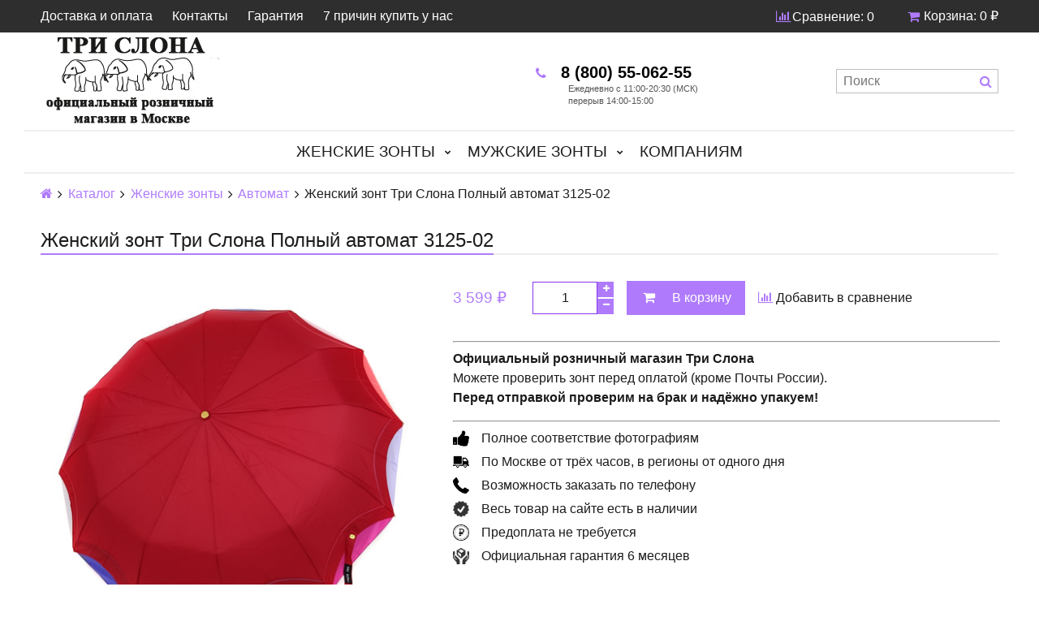

--- FILE ---
content_type: text/html; charset=utf-8
request_url: https://www.zont3slona.ru/product/zhenskiy-zont-tri-slona-krasnyy-polnyy-avtomat-3125-02
body_size: 13575
content:
<!DOCTYPE html>
<html>

<head><meta data-config="{&quot;product_id&quot;:272009299}" name="page-config" content="" /><meta data-config="{&quot;money_with_currency_format&quot;:{&quot;delimiter&quot;:&quot; &quot;,&quot;separator&quot;:&quot;.&quot;,&quot;format&quot;:&quot;%n %u&quot;,&quot;unit&quot;:&quot;₽&quot;,&quot;show_price_without_cents&quot;:1},&quot;currency_code&quot;:&quot;RUR&quot;,&quot;currency_iso_code&quot;:&quot;RUB&quot;,&quot;default_currency&quot;:{&quot;title&quot;:&quot;Российский рубль&quot;,&quot;code&quot;:&quot;RUR&quot;,&quot;rate&quot;:1.0,&quot;format_string&quot;:&quot;%n %u&quot;,&quot;unit&quot;:&quot;₽&quot;,&quot;price_separator&quot;:&quot;&quot;,&quot;is_default&quot;:true,&quot;price_delimiter&quot;:&quot;&quot;,&quot;show_price_with_delimiter&quot;:true,&quot;show_price_without_cents&quot;:true},&quot;facebook&quot;:{&quot;pixelActive&quot;:true,&quot;currency_code&quot;:&quot;RUB&quot;,&quot;use_variants&quot;:false},&quot;vk&quot;:{&quot;pixel_active&quot;:null,&quot;price_list_id&quot;:null},&quot;new_ya_metrika&quot;:true,&quot;ecommerce_data_container&quot;:&quot;dataLayer&quot;,&quot;common_js_version&quot;:&quot;v2&quot;,&quot;vue_ui_version&quot;:null,&quot;feedback_captcha_enabled&quot;:null,&quot;account_id&quot;:519877,&quot;hide_items_out_of_stock&quot;:true,&quot;forbid_order_over_existing&quot;:true,&quot;minimum_items_price&quot;:null,&quot;enable_comparison&quot;:true,&quot;locale&quot;:&quot;ru&quot;,&quot;client_group&quot;:null,&quot;consent_to_personal_data&quot;:{&quot;active&quot;:true,&quot;obligatory&quot;:true,&quot;description&quot;:&quot;Настоящим подтверждаю, что я ознакомлен и согласен с условиями \u003ca href=&#39;/page/oferta&#39; target=&#39;blank&#39;\u003eоферты и политики конфиденциальности\u003c/a\u003e.&quot;},&quot;recaptcha_key&quot;:&quot;6LfXhUEmAAAAAOGNQm5_a2Ach-HWlFKD3Sq7vfFj&quot;,&quot;recaptcha_key_v3&quot;:&quot;6LcZi0EmAAAAAPNov8uGBKSHCvBArp9oO15qAhXa&quot;,&quot;yandex_captcha_key&quot;:&quot;ysc1_ec1ApqrRlTZTXotpTnO8PmXe2ISPHxsd9MO3y0rye822b9d2&quot;,&quot;checkout_float_order_content_block&quot;:false,&quot;available_products_characteristics_ids&quot;:null,&quot;sber_id_app_id&quot;:&quot;5b5a3c11-72e5-4871-8649-4cdbab3ba9a4&quot;,&quot;theme_generation&quot;:2,&quot;quick_checkout_captcha_enabled&quot;:false,&quot;max_order_lines_count&quot;:500,&quot;sber_bnpl_min_amount&quot;:1000,&quot;sber_bnpl_max_amount&quot;:150000,&quot;counter_settings&quot;:{&quot;data_layer_name&quot;:&quot;dataLayer&quot;,&quot;new_counters_setup&quot;:true,&quot;add_to_cart_event&quot;:true,&quot;remove_from_cart_event&quot;:true,&quot;add_to_wishlist_event&quot;:true,&quot;purchase_event&quot;:true},&quot;site_setting&quot;:{&quot;show_cart_button&quot;:true,&quot;show_service_button&quot;:false,&quot;show_marketplace_button&quot;:false,&quot;show_quick_checkout_button&quot;:false},&quot;warehouses&quot;:[],&quot;captcha_type&quot;:&quot;google&quot;,&quot;human_readable_urls&quot;:false}" name="shop-config" content="" /><meta name='js-evnvironment' content='production' /><meta name='default-locale' content='ru' /><meta name='insales-redefined-api-methods' content="[]" /><script src="/packs/js/shop_bundle-2b0004e7d539ecb78a46.js"></script><script type="text/javascript" src="https://static.insales-cdn.com/assets/common-js/common.v2.25.28.js"></script><script type="text/javascript" src="https://static.insales-cdn.com/assets/static-versioned/v3.72/static/libs/lodash/4.17.21/lodash.min.js"></script><script>dataLayer= []; dataLayer.push({
        event: 'view_item',
        ecommerce: {
          items: [{"item_id":"272009299","item_name":"Женский зонт Три Слона Полный автомат 3125-02","item_category":"Каталог","price":3599}]
         }
      });</script>
<!--InsalesCounter -->
<script type="text/javascript">
(function() {
  if (typeof window.__insalesCounterId !== 'undefined') {
    return;
  }

  try {
    Object.defineProperty(window, '__insalesCounterId', {
      value: 519877,
      writable: true,
      configurable: true
    });
  } catch (e) {
    console.error('InsalesCounter: Failed to define property, using fallback:', e);
    window.__insalesCounterId = 519877;
  }

  if (typeof window.__insalesCounterId === 'undefined') {
    console.error('InsalesCounter: Failed to set counter ID');
    return;
  }

  let script = document.createElement('script');
  script.async = true;
  script.src = '/javascripts/insales_counter.js?7';
  let firstScript = document.getElementsByTagName('script')[0];
  firstScript.parentNode.insertBefore(script, firstScript);
})();
</script>
<!-- /InsalesCounter -->

  

<title>
  
    Женский зонт Три Слона Полный автомат 3125-02
    
  
</title>

<!-- Yandex.RTB -->
<script>window.yaContextCb=window.yaContextCb||[]</script>
<script src="https://yandex.ru/ads/system/context.js" async></script>

<!-- meta -->
<meta charset="UTF-8" />
<meta name="keywords" content='Женский зонт Три Слона Полный автомат 3125-02'/>
<meta name="description" content='Женский зонт Три Слона Полный автомат 3125-02'/>
<meta name="robots" content="index,follow" />
<meta http-equiv="X-UA-Compatible" content="IE=edge,chrome=1" />
<meta name="viewport" content="width=device-width, initial-scale=1.0, user-scalable=no" />
<meta name="SKYPE_TOOLBAR" content="SKYPE_TOOLBAR_PARSER_COMPATIBLE" />
<meta name="verify-admitad" content="88155582e3" />


    <link rel="canonical" href="https://www.zont3slona.ru/product/zhenskiy-zont-tri-slona-krasnyy-polnyy-avtomat-3125-02"/>


<!-- rss feed-->




    <meta property="og:title" content="Женский зонт Три Слона Полный автомат 3125-02" />
    <meta property="og:type" content="website" />
    <meta property="og:url" content="https://www.zont3slona.ru/product/zhenskiy-zont-tri-slona-krasnyy-polnyy-avtomat-3125-02" />

    
      <meta property="og:image" content="https://static.insales-cdn.com/images/products/1/464/491454928/compact_3125-02.jpg" />
    

  

<!-- icons-->
<link rel="icon" type="image/png" sizes="16x16" href="https://static.insales-cdn.com/assets/1/3888/1011504/1728660206/favicon.ico" />

<!-- fixes -->
<script src="https://static.insales-cdn.com/assets/1/3888/1011504/1728660206/modernizr-custom.js"></script>





  
  
  <link href="//fonts.googleapis.com/css?family=Exo+2:300,400,700&subset=cyrillic,latin" rel="stylesheet" />




<link href="//maxcdn.bootstrapcdn.com/font-awesome/4.7.0/css/font-awesome.min.css" rel="stylesheet" />

<link href="https://static.insales-cdn.com/assets/1/3888/1011504/1728660206/plugins.css" rel="stylesheet" type="text/css" />
<link href="https://static.insales-cdn.com/assets/1/3888/1011504/1728660206/theme.css" rel="stylesheet" type="text/css" />

<meta name='product-id' content='272009299' />
</head>

<body class="adaptive fhg-body">
  <div class="top-panel" id="sticker">
  <div class="container">
    <div class="top-panel-inner row flex-between flex-middle">

      <div class="top-menu-wrapper cell- hide-sm">
        




  <ul class="top-menu menu">

    

      
      

      <li class="top-menu-item menu-item level-1 ">
        
        <a href="https://www.zont3slona.ru/page/dostavka2" class="top-menu-link menu-link level-1">
          Доставка и оплата
        </a>
      </li>

    

      
      

      <li class="top-menu-item menu-item level-1 ">
        
        <a href="/page/kontakty" class="top-menu-link menu-link level-1">
          Контакты
        </a>
      </li>

    

      
      

      <li class="top-menu-item menu-item level-1 ">
        
        <a href="/page/garantiya" class="top-menu-link menu-link level-1">
          Гарантия
        </a>
      </li>

    

      
      

      <li class="top-menu-item menu-item level-1 ">
        
        <a href="/page/7-prichin-kupit-u-nas" class="top-menu-link menu-link level-1">
          7 причин купить у нас
        </a>
      </li>

    
  </ul>










      </div>

      <div class="cell- hide show-sm">
        <button type="button"
          class="top-panel-open"
          data-target="#left-panel"
          data-type="panel"
          data-position="left"
          data-onopen="initLeftMenu"
        >
          <i  class="fa <!--fa-bars-->"  >КАТАЛОГ</i>
        </button>

        <button type="button"
          class="top-panel-open"
          data-target="#mobile-search"
          data-type="panel"
          data-position="top mobile-search"
        >
          <i class="fa fa-search"></i>
        </button>
      </div>

      
        <div class="compares-widget cell- ">
          <a href="/compares" class="compares-widget-link">
            <i class="compare-widget-icon fa fa-bar-chart"></i>
            <span class="hide-sm">Сравнение:</span>
            <span class="compares-widget-count js-compares-widget-count"></span>
          </a>
        </div>
      

      <div class="shopcart-widget cell- text-right">
        <a href="/cart_items" title="Корзина" class="shopcart-link">
          <span class="shopcart-icon">
            <i class="fa fa-shopping-cart"></i>
          </span>

          <span class="shopcart-widget-count js-shopcart-widget-count hide show-sm"></span>

          <span class="hide-sm">
            Корзина:

            <span class="shopcart-widget-amount js-shopcart-widget-amount"></span>
          </span>
        </a>
      </div>

    </div>
  </div>
</div>


  <div class="page-wrapper fhg-content">
    <div class="container page-inner ">
      <header class="header">
  <div class="row flex-between flex-middle">

    <div class="logotype header-block1 cell-6 cell-12-sm _flex-first-sm flex-center-md">
      
      

      <a title="Зонты Три Слона" href="/" class="logotype-link">
        <img src="https://static.insales-cdn.com/assets/1/3888/1011504/1728660206/logotype.jpg" class="logotype-image" alt="Зонты Три Слона" title="Зонты Три Слона" />
      </a>

            
      
    </div>
    
    
    <div class="cell-3 cell-12-sm">
      <div class="ya-phone phone header-block1  flex-center-sm">
        
              <a href="tel:8 (800) 55-062-55" class="contact-link"><i class="icon fa fa-phone"></i><b1> 8 (800) 55-062-55 </b1><br><div class="ped"></div><!-- <i class="icon fa fa-phone"></i> 8 (499) 321-09-42  --></a> 
          
      </div>

      <div class=" header-block1 flex-center-xs hidden-sm">                  
            <i class="icon mini">
 Ежедневно с 11:00-20:30 (МСК) <br>
        перерыв 14:00-15:00 <br> 
        </i>
        
                </div> 
      
     <!-- <div class="email header-block1 flex-center-xs hidden-sm">
        
            <a href="mailto:info@zont3slona.ru" class="contact-link"><i class="icon fa fa-envelope"></i> info@zont3slona.ru</a>
          
      </div> почта в шапке -->
    </div>

      

    <div class="cell-3 header-block flex-end hidden-sm">
      <form class="search-widget in-header" action="/search" method="get">
  <input type="text"
          name="q"
          class="search-widget-field"
          value=""
          placeholder="Поиск"
  />
  <button type="submit" class="search-widget-button button">
    <i class="fa fa-search"></i>
  </button>

  

</form>
    </div>
  </div>

</header>

<div class="main-menu-wrapper hide-sm">
  





  
  

  <ul class="main-menu menu level-1" id="sticker2">
    
    

      
      
      

      
      

      
      

      

      

        

        

        

        <li class="main-menu-item menu-item level-1 ">
          

          <a href="/collection/zhenskie-zonty" class="main-menu-link menu-link level-1">Женские зонты</a>

          
            <button class="main-menu-marker menu-marker menu-marker level-1" type="button"></button>

            <ul class="main-menu menu level-2">
          

        </li>

        

        

      

    

      
      
      

      
      

      
      

      

      

        

        

        

        <li class="main-menu-item menu-item level-2 ">
          

          <a href="/collection/polnyy-avtomat" class="main-menu-link menu-link level-2">Автомат</a>

          

        </li>

        

        

      

    

      
      
      

      
      

      
      

      

      

        

        

        

        <li class="main-menu-item menu-item level-2 ">
          

          <a href="/collection/avtomat" class="main-menu-link menu-link level-2">Полуавтомат</a>

          

        </li>

        

        

      

    

      
      
      

      
      

      
      

      

      

        

        

        

        <li class="main-menu-item menu-item level-2 ">
          

          <a href="/collection/katalog-1-01c6c4" class="main-menu-link menu-link level-2">Механический</a>

          

        </li>

        

        

      

    

      
      
      

      
      

      
      

      

      

        

        

        
          
            </ul>
          
        

        <li class="main-menu-item menu-item level-1 ">
          

          <a href="/collection/muzhskie-zonty" class="main-menu-link menu-link level-1">Мужские зонты</a>

          
            <button class="main-menu-marker menu-marker menu-marker level-1" type="button"></button>

            <ul class="main-menu menu level-2">
          

        </li>

        

        

      

    

      
      
      

      
      

      
      

      

      

        

        

        

        <li class="main-menu-item menu-item level-2 ">
          

          <a href="/collection/polnyy-avtomat-2" class="main-menu-link menu-link level-2">Полный автомат</a>

          

        </li>

        

        

      

    

      
      
      

      
      

      
      

      

      

        

        

        

        <li class="main-menu-item menu-item level-2 ">
          

          <a href="/collection/avtomat-2" class="main-menu-link menu-link level-2">Автомат</a>

          

        </li>

        

        

      

    

      
      
      

      
      

      
      

      

      

        

        

        

        <li class="main-menu-item menu-item level-2 ">
          

          <a href="/collection/mehanicheskiy" class="main-menu-link menu-link level-2">Механический</a>

          

        </li>

        

        

      

    

      
      
      

      
      

      
      

      

      

        

        

        
          
            </ul>
          
        

        <li class="main-menu-item menu-item level-1 ">
          

          <a href="/collection/korporativnym-klientam" class="main-menu-link menu-link level-1">Компаниям</a>

          

        </li>

        

        
          
          
        

      

    
  </ul>










</div>


            
        <script>
          window.convead_product_info = {
            product_id: '272009299',
            product_name: 'Женский зонт Три Слона Полный автомат 3125-02',
            product_url: 'https://www.zont3slona.ru/product/zhenskiy-zont-tri-slona-krasnyy-polnyy-avtomat-3125-02'
          };
        </script>
      

<div class="page-content">

  <div class="breadcrumb-wrapper">

  <ul class="breadcrumb">

    <li class="breadcrumb-item home">
      <a class="breadcrumb-link" title='Главная' href="/"><i class="fa fa-home" ></i></a>
    </li>

    
        
        

        
        
          

          
            <li class="breadcrumb-item">
              <a class="breadcrumb-link" title='Каталог' href="/collection/all">Каталог</a>
            </li>
          

          
        
          

          
            <li class="breadcrumb-item">
              <a class="breadcrumb-link" title='Женские зонты' href="/collection/zhenskie-zonty">Женские зонты</a>
            </li>
          

          
        
          

          
            <li class="breadcrumb-item">
              <a class="breadcrumb-link" title='Автомат' href="/collection/polnyy-avtomat">Автомат</a>
            </li>
          

          
        

        <li class="breadcrumb-item">
          <span class="breadcrumb-link current-page">Женский зонт Три Слона Полный автомат 3125-02</span>
        </li>

    

  </ul>

</div>





  <div class="decorated-title-wrapper">
    <div class="decorated-title">
      
<div class="page-header-wrapper">
  <h1 class="page-header">
    
        Женский зонт Три Слона Полный автомат 3125-02

      
  </h1>
</div><!-- /.page_header -->

    </div>
  </div>

  <div class="row">

    <div class="product-gallery-wrapper1 cell-5 cell-12-sm">
      <div class="product-gallery">
  <div class="gallery-main-wrapper text-center hide-sm">
    <a href="https://static.insales-cdn.com/images/products/1/464/491454928/3125-02.jpg" class="image-wrapper MagicZoom" id="gallery">
      <img src="https://static.insales-cdn.com/images/products/1/464/491454928/large_3125-02.jpg" alt="" title="" class="slide-image">
    </a>

    












  </div>

  <div class="gallery-thumbs-wrapper">
    <div class="gallery-thumbs swiper-container js-gallery-thumbs" id="product-gallery-thumbs">
       <div class="swiper-wrapper">
        
          
            <div class="swiper-slide">
              <a class="slide-inner image-container is-square hidden-sm" data-zoom-id="gallery" href="https://static.insales-cdn.com/images/products/1/464/491454928/3125-02.jpg" data-image="https://static.insales-cdn.com/images/products/1/464/491454928/large_3125-02.jpg" data-index="0">
                <img src="https://static.insales-cdn.com/images/products/1/464/491454928/medium_3125-02.jpg" alt="" title="" class="slide-imag">
              </a>

              <span class="slide-inner hidden shown-sm">
                <img src="https://static.insales-cdn.com/images/products/1/464/491454928/large_3125-02.jpg" alt="" title="" class="slide-image">
              </span>
            </div>
          
            <div class="swiper-slide">
              <a class="slide-inner image-container is-square hidden-sm" data-zoom-id="gallery" href="https://static.insales-cdn.com/images/products/1/465/491454929/3125-R.jpg" data-image="https://static.insales-cdn.com/images/products/1/465/491454929/large_3125-R.jpg" data-index="1">
                <img src="https://static.insales-cdn.com/images/products/1/465/491454929/medium_3125-R.jpg" alt="" title="" class="slide-imag">
              </a>

              <span class="slide-inner hidden shown-sm">
                <img src="https://static.insales-cdn.com/images/products/1/465/491454929/large_3125-R.jpg" alt="" title="" class="slide-image">
              </span>
            </div>
          
            <div class="swiper-slide">
              <a class="slide-inner image-container is-square hidden-sm" data-zoom-id="gallery" href="https://static.insales-cdn.com/images/products/1/6785/2442148481/725-01r.jpg" data-image="https://static.insales-cdn.com/images/products/1/6785/2442148481/large_725-01r.jpg" data-index="2">
                <img src="https://static.insales-cdn.com/images/products/1/6785/2442148481/medium_725-01r.jpg" alt="" title="" class="slide-imag">
              </a>

              <span class="slide-inner hidden shown-sm">
                <img src="https://static.insales-cdn.com/images/products/1/6785/2442148481/large_725-01r.jpg" alt="" title="" class="slide-image">
              </span>
            </div>
          
            <div class="swiper-slide">
              <a class="slide-inner image-container is-square hidden-sm" data-zoom-id="gallery" href="https://static.insales-cdn.com/images/products/1/6497/2442148193/бирка.jpg" data-image="https://static.insales-cdn.com/images/products/1/6497/2442148193/large_бирка.jpg" data-index="3">
                <img src="https://static.insales-cdn.com/images/products/1/6497/2442148193/medium_бирка.jpg" alt="" title="" class="slide-imag">
              </a>

              <span class="slide-inner hidden shown-sm">
                <img src="https://static.insales-cdn.com/images/products/1/6497/2442148193/large_бирка.jpg" alt="" title="" class="slide-image">
              </span>
            </div>
          
        

      </div>   
<!-- ЗАКРЫТЫ ДОП ФОТО -->   
      <span class="gallery-prev js-gallery-thumbs-prev"><i class="fa fa-angle-left"></i></span>
      <span class="gallery-next js-gallery-thumbs-next"><i class="fa fa-angle-right"></i></span>
    </div>
  </div>

</div>


            
    </div>

    <div class="product-content-wrapper cell-7 cell-12-sm">

      <div class="product-introtext1 on-page editor">
        
        
        
        <form class="product-form" action="/cart_items" data-product-id="272009299">

  <div class="option-selectors">
    
      <input type="hidden" name="variant_id" value="476923229">
    
  </div>

  <!-- артикул убран 
  <div class="product-sku-wrapper js-product-sku-wrapper">
    <span>Артикул:</span>
    <span class="js-product-sku">3125-02</span>
  </div> 
  --> 

 <!-- <div class="product-prices on-page">
    здесь была цена
   </div> -->

  <div class="product-control on-page" data-compare="272009299">

    <div class="price js-product-price on-page">3 599 ₽</div>
    <div class="old-price js-product-old-price on-page">
      
    </div>
    
    <div class="counter js-product-quantity" data-quantity>
      <button type="button" data-quantity-change="-1" class="counter-button button count-down">
        <i class="icon fa fa-minus"></i>
      </button>

      <input type="text" value="1" min="1" max="1000" name="quantity" class="counter-input input-number input-field"/>

      <button type="button" data-quantity-change="1" class="counter-button button count-up">
        <i class="icon fa fa-plus"></i>
      </button>
    </div>

    <div class="buy">

      <div class="product-order-variant variant-shown js-variant-shown">
        <button class="product-button1 button is-primary" type="submit" data-item-add>
          <i class="icon buy-icon fa fa-shopping-cart"></i>
          <span class="button-text">В корзину</span>
        </button>
      </div>

      <div class="product-order-variant variant-hidden js-variant-hidden hide">
        <p class="notice notice-info">Товар отсутствует</p>
      </div>

      <div class="product-order-variant variant-preorder js-variant-preorder hide">
        <button class="product-button1 button"
          type="button"
          data-type="sendMessage"
          data-target="#preorder-form"
          data-title="Предзаказ"
          data-before-send="sendPreorder"
        >
          <i class="icon feedback-icon"></i>
          <span class="button-text">Предзаказ</span>
        </button>
      </div>

    </div>

    

    
      
        <div class="compare-control text-center-xs">
          <a href="#" title="Добавить в сравнение" class="compare-link compare-add button is-transparent" data-compare-add="272009299">
            <i class="compare-icon fa fa-bar-chart"></i>
            <span class="link-text">Добавить в сравнение</span>
          </a>
          <a href="#" title="Удалить из сравнения" class="compare-link compare-delete button is-transparent hide" data-compare-delete="272009299">
            <i class="compare-icon fa fa-check"></i>
            <span class="link-text">Удалить из сравнения</span>
          </a>
        </div>
      
    

  </div>


</form>

        
        <hr align="left" width="100%" />
<p>

<strong>Официальный розничный магазин Три Слона</strong><br>
Можете проверить зонт перед оплатой (кроме Почты России).<br>
<strong>Перед отправкой проверим на брак и надёжно упакуем! </strong><br>   
        </p> 
<hr align="left" width="100%" />
        
        <div class="product-advantage">
            <ul>           	
              
               
            <li><i class="icon icon_palec"></i>Полное соответствие фотографиям</li>            
            <li><i class="icon icon_dostavka"></i>По Москве от трёх часов, в регионы от одного дня</li>          
            <li><i class="icon icon_telefon"></i>Возможность заказать по телефону</li>
            <li><i class="icon icon_done"></i>Весь товар на сайте есть в наличии</li>         	
            <li><i class="icon icon_oplatarub"></i>Предоплата не требуется</li>
            <li><i class="icon icon_guarantee"></i>Официальная гарантия 6 месяцев</li>
      	</ul>
        </div>
       
<!-- <table class="table table-bordered table-striped table-hover">

            
              <tr>
                <td>Механизм</td>
                <td>
                  
                    Полный автомат
                  
                </td>
              </tr>
            
              <tr>
                <td>Облегченный</td>
                <td>
                  
                    Нет
                  
                </td>
              </tr>
            
              <tr>
                <td>Принадлежность</td>
                <td>
                  
                    Женский
                  
                </td>
              </tr>
            
              <tr>
                <td>Конструкция</td>
                <td>
                  
                    Складной
                  
                </td>
              </tr>
            
              <tr>
                <td>Количество сложений</td>
                <td>
                  
                    3
                  
                </td>
              </tr>
            
              <tr>
                <td>Основной цвет</td>
                <td>
                  
                    Красный
                  
                </td>
              </tr>
            
              <tr>
                <td>Диаметр купола, см.</td>
                <td>
                  
                    98
                  
                </td>
              </tr>
            
              <tr>
                <td>Длина в сложенном состоянии, см.</td>
                <td>
                  
                    29
                  
                </td>
              </tr>
            
              <tr>
                <td>Вес, г</td>
                <td>
                  
                    405
                  
                </td>
              </tr>
            
              <tr>
                <td>Количество спиц</td>
                <td>
                  
                    12
                  
                </td>
              </tr>
            
              <tr>
                <td>Материал купола</td>
                <td>
                  
                    Полиэстер
                  
                </td>
              </tr>
            
              <tr>
                <td>Тип ручки</td>
                <td>
                  
                    Прямая
                  
                </td>
              </tr>
            
              <tr>
                <td>Материал ручки</td>
                <td>
                  
                    Прорезиненная
                  
                </td>
              </tr>
            
              <tr>
                <td>Антиветер</td>
                <td>
                  
                    Да
                  
                </td>
              </tr>
            
              <tr>
                <td>Особенности</td>
                <td>
                  
                    Прочный купол
                  
                </td>
              </tr>
            
              <tr>
                <td>Страна бренда</td>
                <td>
                  
                    Япония
                  
                </td>
              </tr>
            
              <tr>
                <td>Рисунок</td>
                <td>
                  
                    Полусектор
                  
                </td>
              </tr>
            
              <tr>
                <td>Гарантия</td>
                <td>
                  
                    6 месяцев
                  
                </td>
              </tr>
            
              <tr>
                <td>Производитель</td>
                <td>
                  
                    Три Слона
                  
                </td>
              </tr>
            
          </table> -->
<!-- характеристики выше -->       
    

       <div> 







                   
    </div>
        
        
                                     
      
      </div>      
                
    </div>
    
    <div class="product-gallery-wrapper cell-4 cell-12-sm">      
            <table class="table table-bordered table-striped table-hover">  

            
              <tr>
                <td>Механизм</td>
                <td>
                  
                    Полный автомат
                  
                </td>
              </tr>
            
              <tr>
                <td>Облегченный</td>
                <td>
                  
                    Нет
                  
                </td>
              </tr>
            
              <tr>
                <td>Принадлежность</td>
                <td>
                  
                    Женский
                  
                </td>
              </tr>
            
              <tr>
                <td>Конструкция</td>
                <td>
                  
                    Складной
                  
                </td>
              </tr>
            
              <tr>
                <td>Количество сложений</td>
                <td>
                  
                    3
                  
                </td>
              </tr>
            
              <tr>
                <td>Основной цвет</td>
                <td>
                  
                    Красный
                  
                </td>
              </tr>
            
              <tr>
                <td>Диаметр купола, см.</td>
                <td>
                  
                    98
                  
                </td>
              </tr>
            
              <tr>
                <td>Длина в сложенном состоянии, см.</td>
                <td>
                  
                    29
                  
                </td>
              </tr>
            
              <tr>
                <td>Вес, г</td>
                <td>
                  
                    405
                  
                </td>
              </tr>
            
              <tr>
                <td>Количество спиц</td>
                <td>
                  
                    12
                  
                </td>
              </tr>
            
              <tr>
                <td>Материал купола</td>
                <td>
                  
                    Полиэстер
                  
                </td>
              </tr>
            
              <tr>
                <td>Тип ручки</td>
                <td>
                  
                    Прямая
                  
                </td>
              </tr>
            
              <tr>
                <td>Материал ручки</td>
                <td>
                  
                    Прорезиненная
                  
                </td>
              </tr>
            
              <tr>
                <td>Антиветер</td>
                <td>
                  
                    Да
                  
                </td>
              </tr>
            
              <tr>
                <td>Особенности</td>
                <td>
                  
                    Прочный купол
                  
                </td>
              </tr>
            
              <tr>
                <td>Страна бренда</td>
                <td>
                  
                    Япония
                  
                </td>
              </tr>
            
              <tr>
                <td>Рисунок</td>
                <td>
                  
                    Полусектор
                  
                </td>
              </tr>
            
              <tr>
                <td>Гарантия</td>
                <td>
                  
                    6 месяцев
                  
                </td>
              </tr>
            
              <tr>
                <td>Производитель</td>
                <td>
                  
                    Три Слона
                  
                </td>
              </tr>
            
          </table>  
      

        </div>  
    <!-- /#левый блок -->   
    
      <div class="product-content-wrapper cell-8 cell-12-sm">
        <div class="cell-12">
       








                
    </div>
      <div class="cell-12">
       <div class="product-content">

  <div class="tabs-menu-wrapper">
    <ul class="tabs-menu product-tabs-list">
      
      
      
       <!-- <li class="tabs-menu-item">
          <a href="#product-characteristics" data-toggle="tabs" class="tabs-menu-link">Характеристики</a>
        </li> -->
      
                          
      
      <li class="tabs-menu-item">
          <a href="#tabldost" data-toggle="tabs" class="tabs-menu-link">Доставка</a>
        </li> 
      <!-- /.dostavka -->
      
      <li class="tabs-menu-item">
          <a href="#oplata" data-toggle="tabs" class="tabs-menu-link">Оплата</a>
        </li> 
      <!-- Оплата -->
      
       <!--<li class="tabs-menu-item">
          <a href="#podarki" data-toggle="tabs" class="tabs-menu-link">Подарки</a>
        </li> -->
      <!-- /.подарки -->
      
       

      <!-- закрыто описание   
        -->   
                  
      
    </ul>
  </div><!-- /.tabs-list -->

  <div class="tabs-list product-tabs-list">
    

    
    
    
      <div id="tabldost" class="tab-block" >
        <div class="editor">
       <h4>Наш интернет-магазин осуществляет доставку <strong>во все города России:</strong></h4>                     
<ul>
	<li><strong>службой&nbsp;курьерской доставки СДЭК</strong></li>
	<li><strong>Почтой России</strong></li>
</ul>

<p>Вы можете отслеживать перемещение посылки!<br>

Выберите город в который необходимо осуществить доставку и кликните на него.</p>
   
      <div id="accordion-html5" class="accordion">
    <details>
    <summary><h2 style="font-weight:bold">Москва</h2></summary>
      <p><span style="color: rgb(226, 9, 21);"><span style="font-size: 18px;">Курьерская доставка в пределах МКАД </span></span><br />
<strong>Время доставки:</strong>&nbsp;При заказе в будни, до 14:00 - доставка на следующий рабочий день или через один день, с 10:00-18:00; <br />
При заказе в будни после 14:00 или в выходные - доставка через один рабочий день с 10:00-18:00.<br />
<strong>Стоимость: 399</strong>&nbsp;руб;<br />
<strong>Оплата заказа:</strong>&nbsp;При получении наличными или картой; Картой, через сайт, при оформлении заказа</p>
      
      <p><span style="color: rgb(226, 9, 21);"><span style="font-size: 18px;">Бесплатный Самовывоз из магазина у м. Братиславская</span></span><br />
<strong>Время работы:</strong>&nbsp;ежедневно, с 11:00 до 20:30; Технический перерыв: 14:00-15:00 <br />
<strong>Стоимость: Бесплатно</strong><br />
<strong>Адрес:</strong>Улица Перерва, дом 43. ТЦ "Экватор", 2 этаж, Павильон А17 "Три Слона"<br />
<strong>Оплата заказа:</strong>&nbsp;В магазине наличными или картой; Картой через сайт, при оформлении заказа.</p>
      
      <p><span style="color: rgb(226, 9, 21);"><span style="font-size: 18px;">Срочная курьерская доставка в пределах МКАД (</span></span><span style="color: rgb(226, 9, 21); font-size: 18px;">3-5 часов</span><span style="color: rgb(226, 9, 21);"><span style="font-size: 18px;">)</span></span><br />
<strong>Услуга доступна:</strong>&nbsp;ежедневно, до 17:00;<br />
<strong>Интервал доставки</strong>&nbsp; минимум 3 часа после заказа (В зависимости от района);<br />
<strong>Стоимость: 699</strong>&nbsp;руб;<br />
<strong>Оплата заказа:</strong>&nbsp;Через сайт: банковские карты, эл. деньги и др ; наличными курьеру.</p>

<p><span style="color: rgb(226, 9, 21);"><span style="font-size: 18px;">Пункты выдачи заказов компании СДЭК</span></span><br />
<strong>Время работы:</strong>&nbsp;пн-пт: 10:00-20:00; сб-вс: 10:00-16:00;<br />
<strong>Срок доставки до ПВЗ:</strong>&nbsp;При заказе до 14:00 - доставка на следующий рабочий день с 10:00-18:00; <br />
При заказе после 14:00 - доставка через один рабочий день с 10:00-18:00.<br />
<strong>Стоимость: 299</strong>&nbsp;руб;<br />
<strong>Оплата заказа:</strong>&nbsp;при получении, наличными или картой.<br />
<span style="color: rgb(255, 140, 0);">​</span><a href="https://cdek.ru/offices/moscow" target="_blank"><span style="color: rgb(255, 140, 0);">Посмотреть адреса ПВЗ в Москве</span></a></p>      
<p><span style="color: rgb(226, 9, 21);"><span style="font-size: 18px;">За МКАД до 30&nbsp;км (через 1</span></span><span style="color: rgb(226, 9, 21); font-size: 18px;">&nbsp;день</span><span style="color: rgb(226, 9, 21);"><span style="font-size: 18px;">)</span></span><br />
<strong>Время доставки</strong>&nbsp;пн-пт: 10:00-18:00; <br />
<strong>Стоимость: 499</strong>&nbsp;руб.;<br />
<strong>Оплата заказа:</strong>&nbsp;При получении наличными или картой; Картой, через сайт, при оформлении заказа. </p>
    </details>
    <details>
      <summary><h2 style="font-weight:bold">Санкт-Петербург</h2></summary>
      <p><span style="color: rgb(226, 9, 21);"><span style="font-size: 18px;">Курьерская доставка ( 1 рабочий день)</span></span><br />
<strong>Время доставки:</strong>При заказе до 14:00 - доставка через один или два рабочих дня с 10:00-18:00.<br />
При заказе после 14:00 - доставка через два рабочих дня с 10:00-18:00.<br />
<strong>Стоимость:399 </strong>&nbsp;руб;<br />
<strong>Оплата заказа:</strong>&nbsp;При получении наличными курьеру, Картой через сайт.<br />
<br />
<span style="color: rgb(226, 9, 21); font-size: 18px;">Пункты выдачи заказов компании СДЭК (1 рабочий день)</span><br />
<strong>Время работы:</strong>&nbsp;пн-пт: 10:00-19:00; сб-вс: уточнять в ПВЗ;<br />
<strong> Время доставки:</strong>При заказе до 14:00 - доставка через один рабочий день с 10:00-18:00.<br />
При заказе после 14:00 - доставка через два рабочих дня с 10:00-18:00.<br />
<strong>Стоимость: 299</strong>&nbsp; руб;<br />
<strong>Оплата заказа:</strong>&nbsp;при получении, возможна оплата картой.<br />
<a href="https://cdek.ru/offices/saint-petersburg" target="_blank"><span style="color: rgb(255, 140, 0);">Посмотреть все адреса ПВЗ в Санкт - Петербурге</span></a></p>
      </details>
    <details>
      <summary><h2 style="font-weight:bold">Другой город России</h2></summary>
      <p><span style="color: rgb(226, 9, 21);"><span style="font-size: 18px;">Доставка Почтой России</span></span><br />
<strong>Куда:</strong>&nbsp;В ближайшее к&nbsp;Вам почтовое отделение;<br />
<strong>Тарифы:</strong>&nbsp;По официальным тарифам Почты России (без надбавок), точную стоимость можно увидеть при оформлении заказа, после ввода своего населённого пункта. Указанная стоимость окончательная! Почта не взымает никаких доп. комиссий (только при заказе в нашем магазине);<br />
<strong>Отслеживание посылки:&nbsp;</strong>после отправки Вам придёт&nbsp;смс с трек-номером;<br />
<strong>Оплата заказа:</strong>&nbsp;при получении посылки или на сайте, при оформлении заказа.<br />
<br />
<span style="color: rgb(226, 9, 21); font-size: 18px;">Курьерской компанией СДЭК до двери</span><br />

<strong>Куда:</strong>&nbsp;до Вашей двери;<br />
<strong>Тарифы:</strong>&nbsp;По тарифам СДЭК (без надбавок), Примерную стоимость можно рассчитать в калькуляторе СДЭК ниже,&nbsp; точную стоимость можно увидеть при оформлении заказа, после ввода своего населённого пункта.<br />
<strong>Отслеживание посылки:&nbsp;</strong>после отправки Вам придёт&nbsp;смс с трек-номером;<br />
<strong>Оплата заказа:</strong>&nbsp;наличными, при получении курьеру или на сайте, при оформлении заказа.<br />
<br />
<span style="color: rgb(226, 9, 21); font-size: 18px;">Пункты выдачи заказов&nbsp;СДЭК&nbsp;</span><br />

<strong>Куда:</strong>&nbsp;В ближайший к Вам ПВЗ;<br />
<strong>Тарифы:</strong>&nbsp;По тарифам СДЭК (без надбавок), Примерную стоимость можно рассчитать в калькуляторе СДЭК ниже,&nbsp; точную стоимость можно увидеть при оформлении заказа, после ввода своего населённого пункта;<br />
<strong>Отслеживание посылки:&nbsp;</strong>после отправки Вам придёт&nbsp;смс с трек-номером;<br />
<strong>Оплата заказа:</strong>&nbsp;наличными или картой, при получении или на сайте, при оформлении заказа.<br />
<a href="https://www.cdek.ru/contacts/city-list.html" target="_blank"><span style="color: rgb(255, 140, 0);">Найти ПВЗ в моём городе</span></a><br>
        <iframe id="sdek_calc_iframe" src="https://kit.cdek-calc.ru/calc.php?city_from=44&weight=0.5&length=30&width=5&height=5&cost=2000&show_cost=1&cod=1&markup=30&ceil=1" width="300" height="232" scrolling="no" frameborder="0"></iframe>
    </details>
        <details>
      <summary><h2 style="font-weight:bold">Возврат товара</h2></summary>
      <p>Если товар Вам не подошел, Вы можете вернуть или обменять его на другой в течение 14 дней со дня покупки, если товар не использовался.&nbsp;Процедура возврата очень проста: Вам потребуется связаться с менеджером нашего ИМ по электронной почте info@zont3slona.ru&nbsp;или по телефону +7 (495)185-58-65<br><br>

<strong>Обратите внимание:</strong> при возврате товара надлежащего качества Вы должны оплатить услуги доставки.</p>
    </details>
</div>        
        </div>
      </div><!-- /#product.dostavka -->
    
    
      <div id="podarki" class="tab-block">
        <div>         
          









      







           
          </div>
      </div><!-- /#podarki-->
    
        <div id="oplata" class="tab-block">
        <div>
         <p><strong>Какие есть варианты оплаты?</strong>&nbsp;</p>
<p>Покупку в магазине зонтов "Три Слона" можно оплатить следующими способоми:</p>
<ul>
<li>Наличными курьеру или на пункте выдачи</li>
</ul>
<p>Деньги вручаются курьеру при доставке товаров либо вносятся в кассу (при самовывозе).</p>
<ul>
<li>Банковской картой&nbsp;</li>
</ul>
<p>Вы можете оплатить свой заказ банковской на сайте, при оформлении заказа. А так же на пунктах выдачи заказов СДЭК.</p>
<ul>
<li>По безналичному расчёту</li>
</ul>
<p>Реквизиты для оплаты указываются в поле &laquo;Примечание&raquo; при оформлении заказа, также следует указать в примечании форму оплаты &laquo;Безналичный расчет&raquo;.</p>
          </div>
      </div><!-- Оплата --> 

    
      <div id="product-characteristics" class="tab-block">
        <div class="editor">
          <table class="table table-bordered table-striped table-hover">

            
              <tr>
                <td>Механизм</td>
                <td>
                  
                    Полный автомат
                  
                </td>
              </tr>
            
              <tr>
                <td>Облегченный</td>
                <td>
                  
                    Нет
                  
                </td>
              </tr>
            
              <tr>
                <td>Принадлежность</td>
                <td>
                  
                    Женский
                  
                </td>
              </tr>
            
              <tr>
                <td>Конструкция</td>
                <td>
                  
                    Складной
                  
                </td>
              </tr>
            
              <tr>
                <td>Количество сложений</td>
                <td>
                  
                    3
                  
                </td>
              </tr>
            
              <tr>
                <td>Основной цвет</td>
                <td>
                  
                    Красный
                  
                </td>
              </tr>
            
              <tr>
                <td>Диаметр купола, см.</td>
                <td>
                  
                    98
                  
                </td>
              </tr>
            
              <tr>
                <td>Длина в сложенном состоянии, см.</td>
                <td>
                  
                    29
                  
                </td>
              </tr>
            
              <tr>
                <td>Вес, г</td>
                <td>
                  
                    405
                  
                </td>
              </tr>
            
              <tr>
                <td>Количество спиц</td>
                <td>
                  
                    12
                  
                </td>
              </tr>
            
              <tr>
                <td>Материал купола</td>
                <td>
                  
                    Полиэстер
                  
                </td>
              </tr>
            
              <tr>
                <td>Тип ручки</td>
                <td>
                  
                    Прямая
                  
                </td>
              </tr>
            
              <tr>
                <td>Материал ручки</td>
                <td>
                  
                    Прорезиненная
                  
                </td>
              </tr>
            
              <tr>
                <td>Антиветер</td>
                <td>
                  
                    Да
                  
                </td>
              </tr>
            
              <tr>
                <td>Особенности</td>
                <td>
                  
                    Прочный купол
                  
                </td>
              </tr>
            
              <tr>
                <td>Страна бренда</td>
                <td>
                  
                    Япония
                  
                </td>
              </tr>
            
              <tr>
                <td>Рисунок</td>
                <td>
                  
                    Полусектор
                  
                </td>
              </tr>
            
              <tr>
                <td>Гарантия</td>
                <td>
                  
                    6 месяцев
                  
                </td>
              </tr>
            
              <tr>
                <td>Производитель</td>
                <td>
                  
                    Три Слона
                  
                </td>
              </tr>
            

          </table>
         </div>  
        <div>
           <!-- /#видео и описание -->
    </div>
      </div>        <!-- /#product-characteristics -->
    

    

  </div><!-- /.tabs-list -->

</div>
                 
    </div>         
      </div> 
    <!-- /#вкладки -->   
      
    
    
    <div class="cell-12">
    <hr align="left" width="100%" />
    </div>    
 <div class="product-content-wrapper cell-7 cell-12-sm">         
    </div>
    
 

  </div>

</div>

    </div>
  </div>

  

<footer class="footer">
  <div class="container">
    <div class="row">

      <div class="footer-menu-custom footer-block footer-menu-wrapper is-vertical cell-3 cell-12-sm">
        




  <ul class="footer-menu menu">

    

      
      

      <li class="footer-menu-item menu-item level-1 ">
        
        <a href="/page/feedback" class="footer-menu-link menu-link level-1">
          Обратная связь
        </a>
      </li>

    

      
      

      <li class="footer-menu-item menu-item level-1 ">
        
        <a href="/page/kontakty" class="footer-menu-link menu-link level-1">
          Контакты
        </a>
      </li>

    

      
      

      <li class="footer-menu-item menu-item level-1 ">
        
        <a href="/page/dostavka2" class="footer-menu-link menu-link level-1">
          Доставка и оплата
        </a>
      </li>

    

      
      

      <li class="footer-menu-item menu-item level-1 ">
        
        <a href="/page/garantiya" class="footer-menu-link menu-link level-1">
          Гарантия
        </a>
      </li>

    

      
      

      <li class="footer-menu-item menu-item level-1 ">
        
        <a href="/page/7-prichin-kupit-u-nas" class="footer-menu-link menu-link level-1">
          7 причин купить у нас
        </a>
      </li>

    

      
      

      <li class="footer-menu-item menu-item level-1 ">
        
        <a href="/page/oferta" class="footer-menu-link menu-link level-1">
          Политика конфиденциальности
        </a>
      </li>

    
  </ul>










        
      </div>
      
      <div class="footer-social-custom footer-block social-menu-wrapper cell-6 cell-12-sm cell-12-xs flex-first-sm text-center">
        
        
</div>
      
      
     <!-- <div class="footer-social-custom footer-block social-menu-wrapper cell-6 cell-12-sm cell-12-xs flex-first-sm text-center">
        
          <ul class="social-menu list">
            

              

              

              

              

              

              

              

              
                <li class="social-menu-item list-item">
                  <a target="blank" title='Vkontakte' href="http://vk.com/" class="social-menu-link"><i class="fa fa-vk"></i></a>
                </li>
              

            

              

              

              

              

              

              

              

              
                <li class="social-menu-item list-item">
                  <a target="blank" title='Facebook' href="http://facebook.com/" class="social-menu-link"><i class="fa fa-facebook"></i></a>
                </li>
              

            

              

              

              

              

              

              

              

              
                <li class="social-menu-item list-item">
                  <a target="blank" title='Instagram' href="http://instagram.com/" class="social-menu-link"><i class="fa fa-instagram"></i></a>
                </li>
              

            

              

              

              

              

              

              

              

              
                <li class="social-menu-item list-item">
                  <a target="blank" title='YouTube' href="http://youtube.com/" class="social-menu-link"><i class="fa fa-youtube"></i></a>
                </li>
              

            

              

              

              

              

              

              

              

              
                <li class="social-menu-item list-item">
                  <a target="blank" title='Twitter' href="http://twitter.com/" class="social-menu-link"><i class="fa fa-twitter"></i></a>
                </li>
              

            

              

              

              

              

              

              

              

              
                <li class="social-menu-item list-item">
                  <a target="blank" title='Google+' href="https://plus.google.com/" class="social-menu-link"><i class="fa fa-google-plus"></i></a>
                </li>
              

            
          </ul>
        
      </div>  --> 
      

      <div class="footer-cont-custom cell-3 cell-6-sm cell-12-xs text-right text-left-sm text-center-xs">
        <div class="icon_oplata icon_viza"></div>
        <div class="icon_oplata icon_master"></div>
        <div class="icon_oplata icon_maestro"></div>
        <div class="icon_oplata icon_sberbank"></div>
        <div class="icon_oplata icon_alfa"></div>
        <div class="icon_oplata icon_yandex"></div>
        <div class="icon_oplata icon_webmoney"></div>
        <div class="ya-phone footer-block">
          
                <a href="tel:8 (800) 55-062-55" class="contact-link"><i class="icon fa fa-phone"></i> 8 (800) 55-062-55</a>
            
        </div>
      
        <div class="footer-block">         
          
              <a href="mailto:info@zont3slona.ru" class="contact-link"><i class="icon fa fa-envelope"></i> info@zont3slona.ru</a>
            
        </div>        
      </div>
              
      <div class="footer-copy-custom footer-block cell-6 cell-12-xs text-right-sm text-center-xs">
        АДРЕС: г.Москва, ул. Перерва, д. 43, пав. А17
        
      </div>

      <!-- <div class="footer-block insales-copyright cell-6 cell-12-sm text-right text-center-sm">
        <a href="https://www.insales.ru" target="_blank">Сделано в InSales</a>
      </div> -->
    </div>
  </div>
</footer>


  <div class="hide">

<form id="preorder-form" class="form" action="/feedback" method="post">

  <div class="form-row is-wide is-required">
    <label class="form-label">Имя</label>
    <input name="name" type="text" class="form-field text-field" />
  </div>

  <div class="form-row is-wide">
    <label class="form-label">Телефон</label>
    <input name="phone" type="text" class="form-field text-field js-phone-mask" />
  </div>

  <input type="hidden" name="subject" value="Предзаказ">
  <input type="hidden" name="from" value="info@zont3slona.ru">

  <input type="hidden" name="content" value="">
  <input type="hidden" name="intro" value="Предзаказ - ">
  <input type="hidden" name="link" value="https://www.zont3slona.ru/product/zhenskiy-zont-tri-slona-krasnyy-polnyy-avtomat-3125-02">
  <input type="hidden" name="link_title" value="Женский зонт Три Слона Полный автомат 3125-02">

  
</form>


<div id="left-panel">
  <div class="sidebar-block">
    <div class="sidebar-block-header">
      Каталог
    </div>

    





  
  

  <ul class="left-main-menu menu level-1" id="sticker2">
    
    

      
      
      

      
      

      
      

      

      

        

        

        

        <li class="left-main-menu-item menu-item level-1 ">
          

          <a href="/collection/zhenskie-zonty" class="left-main-menu-link menu-link level-1">Женские зонты</a>

          
            <button class="left-main-menu-marker menu-marker menu-marker level-1" type="button"></button>

            <ul class="left-main-menu menu level-2">
          

        </li>

        

        

      

    

      
      
      

      
      

      
      

      

      

        

        

        

        <li class="left-main-menu-item menu-item level-2 ">
          

          <a href="/collection/polnyy-avtomat" class="left-main-menu-link menu-link level-2">Автомат</a>

          

        </li>

        

        

      

    

      
      
      

      
      

      
      

      

      

        

        

        

        <li class="left-main-menu-item menu-item level-2 ">
          

          <a href="/collection/avtomat" class="left-main-menu-link menu-link level-2">Полуавтомат</a>

          

        </li>

        

        

      

    

      
      
      

      
      

      
      

      

      

        

        

        

        <li class="left-main-menu-item menu-item level-2 ">
          

          <a href="/collection/katalog-1-01c6c4" class="left-main-menu-link menu-link level-2">Механический</a>

          

        </li>

        

        

      

    

      
      
      

      
      

      
      

      

      

        

        

        
          
            </ul>
          
        

        <li class="left-main-menu-item menu-item level-1 ">
          

          <a href="/collection/muzhskie-zonty" class="left-main-menu-link menu-link level-1">Мужские зонты</a>

          
            <button class="left-main-menu-marker menu-marker menu-marker level-1" type="button"></button>

            <ul class="left-main-menu menu level-2">
          

        </li>

        

        

      

    

      
      
      

      
      

      
      

      

      

        

        

        

        <li class="left-main-menu-item menu-item level-2 ">
          

          <a href="/collection/polnyy-avtomat-2" class="left-main-menu-link menu-link level-2">Полный автомат</a>

          

        </li>

        

        

      

    

      
      
      

      
      

      
      

      

      

        

        

        

        <li class="left-main-menu-item menu-item level-2 ">
          

          <a href="/collection/avtomat-2" class="left-main-menu-link menu-link level-2">Автомат</a>

          

        </li>

        

        

      

    

      
      
      

      
      

      
      

      

      

        

        

        

        <li class="left-main-menu-item menu-item level-2 ">
          

          <a href="/collection/mehanicheskiy" class="left-main-menu-link menu-link level-2">Механический</a>

          

        </li>

        

        

      

    

      
      
      

      
      

      
      

      

      

        

        

        
          
            </ul>
          
        

        <li class="left-main-menu-item menu-item level-1 ">
          

          <a href="/collection/korporativnym-klientam" class="left-main-menu-link menu-link level-1">Компаниям</a>

          

        </li>

        

        
          
          
        

      

    
  </ul>










  </div>

  <div class="sidebar-block">
    <div class="sidebar-block-header"></div>
    




  <ul class="left-menu menu">

    

      
      

      <li class="left-menu-item menu-item level-1 ">
        
        <a href="https://www.zont3slona.ru/page/dostavka2" class="left-menu-link menu-link level-1">
          Доставка и оплата
        </a>
      </li>

    

      
      

      <li class="left-menu-item menu-item level-1 ">
        
        <a href="/page/kontakty" class="left-menu-link menu-link level-1">
          Контакты
        </a>
      </li>

    

      
      

      <li class="left-menu-item menu-item level-1 ">
        
        <a href="/page/garantiya" class="left-menu-link menu-link level-1">
          Гарантия
        </a>
      </li>

    

      
      

      <li class="left-menu-item menu-item level-1 ">
        
        <a href="/page/7-prichin-kupit-u-nas" class="left-menu-link menu-link level-1">
          7 причин купить у нас
        </a>
      </li>

    
  </ul>










  </div>
</div>

<div id="mobile-filter">
  

















<form class="collection-filter hide" action="" method="get" data-submit-onchange="false">

  
    <div class="collection-filter-header">
      Фильтр
    </div>
  

  
  
  
  
  
  

  <div class="filter ">

    <div class="filter-control">
      <div class="filter-header" type="button" data-target="parent" data-group="filters">
        <span class="filter-name">Цена</span>
        <sup class="filter-count"></sup>
      </div>
      <button class="button filter-clear filter-price-clear" type="button">
        <i class="icon clear-icon"></i>
      </button>
    </div>

    <div class="filter-items-wrapper">
      <div class="filter-items">
        <div class="filter-body range-slider js-filter-range-slider">
          <input class="js-filter-range-placeholder"
            data-min="0"
            data-max="0"
            data-from=""
            data-to=""
               data-range-placeholder type="hidden"/>
          <div class="range-slider-input hide">
            <input class="input-field input-range js-input-range-val"
              name="price_min"
              placeholder="0"
              value=""
              data-range-from
              disabled
            />
            <input class="input-field input-range js-input-range-val"
              name="price_max"
              placeholder="0"
              value=""
              data-range-to
              disabled
            />
          </div>
        </div>
      </div>
    </div>

  </div>

  

  

  
    <button type="submit" class="filter-submit button is-primary">Применить</button>
  

  

  

  

  

  
    <input type="hidden" name="q" value=""/>
  

</form>





</div>

<div id="mobile-search">
  <form class="search-widget is-mobile" action="/search" method="get">
  <input type="text"
          name="q"
          class="search-widget-field"
          value=""
          placeholder="Поиск"
  />
  <button type="submit" class="search-widget-button button">
    <i class="fa fa-search"></i>
  </button>

  

</form>
</div>

</div>


  <script>
  Site = _.merge(Site, {
    cart_url: '/cart_items',
    product_status: 'shown',

    template: 'product',

    messages: {
      "cartIsEmpty": "Пока Ваша корзина пуста!",
      "productAddedToCart": "Товар добавлен в корзину",
      "productRemovedFromCart": "Товар удален из корзины",
      "productAddedToComparison": "Товар добавлен в сравнение",
      "productRemovedFromComparison": "Товар удален из сравнения",
      "maximumNumberOfComparable": "Достигнуто максимальное количество сравниваемых товаров",
      "comparisonIsEmpty": "Список сравнения пуст",
      "imageNotUploaded": "Изображение не загружено",

      "button_submit": "Отправить",
      "button_close": "Закрыть",
    },
  });

  Products.setConfig({});
</script>

<script src="https://static.insales-cdn.com/assets/1/3888/1011504/1728660206/plugins.js"></script>
<script src="https://static.insales-cdn.com/assets/1/3888/1011504/1728660206/theme.js"></script>

<!-- Цели Яндекс Метрики и Google Analytics -->
<script>
$(document).ready(function(){
    $("#feedback_form").attr("onsubmit", "yaCounter48474707.reachGoal('Informaciya', function () {alert ('Данные успешно отправлены')}); return true;");
    $("#feedback_commit").attr("onclick", "ga('send', 'event', 'Informaciya', 'click'); yaCounter48474707.reachGoal('Informaciya'); return true;");

});
</script>

  <!-- GETSALE CODE START -->
  <script type="text/javascript">
    (function(d, w, c) {
      w[c] = {
        projectId: 5441
      };

      var n = d.getElementsByTagName("script")[0],
      s = d.createElement("script"),
      f = function () { n.parentNode.insertBefore(s, n); };
      s.type = "text/javascript";
      s.async = true;
      s.src = "//rt.getsale.io/loader.js";

      if (w.opera == "[object Opera]") {
        d.addEventListener("DOMContentLoaded", f, false);
      } else { f(); }

    })(document, window, "getSaleInit");
  </script>
  <!-- GETSALE CODE END -->
        <!-- Yandex.Metrika counter -->
      <script type="text/javascript" >
        (function(m,e,t,r,i,k,a){m[i]=m[i]||function(){(m[i].a=m[i].a||[]).push(arguments)};
        m[i].l=1*new Date();
        for (var j = 0; j < document.scripts.length; j++) {if (document.scripts[j].src === r) { return; }}
        k=e.createElement(t),a=e.getElementsByTagName(t)[0],k.async=1,k.src=r,a.parentNode.insertBefore(k,a)})
        (window, document, "script", "https://mc.yandex.ru/metrika/tag.js", "ym");

        ym(48474707, "init", {
             clickmap:true,
             trackLinks:true,
             accurateTrackBounce:true,
             webvisor:true,
             ecommerce:"dataLayer"
        });
      </script>
      
      <noscript><div><img src="https://mc.yandex.ru/watch/48474707" style="position:absolute; left:-9999px;" alt="" /></div></noscript>
      <!-- /Yandex.Metrika counter -->
</body>
</html>


--- FILE ---
content_type: text/css
request_url: https://kit.cdek-calc.ru/ui/css/style.css?v=1.4
body_size: 1545
content:
* {
	margin:0px;
	padding:0px;
}

html {
	width:100%;
	height:100%;
}

body {
	font-family:Tahoma;
	font-size:12px;
	font-weight:normal;
	line-height:normal;
}

a {
	color:#000;
	text-decoration:underline;
	cursor:pointer;
}

a:hover {
	text-decoration:none;
}

#error {
	text-align:center;
	color:red;
}

#calc_head {
	text-align:center;
	margin-top:10px;
}

#logo {
	width:105px;
	margin-right:10px;
	height:28px;
	background-image:url(/ui/img/logo.png);
	background-position:center center;
	background-repeat:no-repeat;
	background-size:contain;
	display:inline-block;
	vertical-align:top;
}

#logo_1 {
    width: 120px;
    margin-right: 0px;
    height: 45px;
	background-image:url(/ui/img/logo.png);
	background-position:center center;
	background-repeat:no-repeat;
	background-size:contain;
	display:inline-block;
	vertical-align:top;
}

#logo_s {
	line-height:14px;
	display:inline-block;
	height:28px;
	text-align:left;
}

.frame {
	display:block;
	min-width:220px;
	max-width:400px;
	box-sizing:border-box;
	padding:5px;
	border:1px solid #ccc;
	margin:0px auto;
	background:#fff;
	text-align:left;
	position:relative;
}

p {
	margin:10px 0px;
}

table {
	display:table;
}

input[type="text"], input[type="button"], input[type="number"], textarea, select, button {
	width:100%;
	max-width:400px;
	height:25px;
	padding:0px 10px;
	box-sizing: border-box;
	box-shadow:0px 0px 3px 0px rgba(0,0,0,0.75) inset;
	border-radius:0px;
	border:none;
	font-family:Tahoma;
	background:#fff;
	margin:3px 0px;
}

input[type="number"] {
	width:50px;
	padding-right:0px;
}

input[type="button"], button {
	padding:0px;
	font-weight:bold;
	background:#01b43c;
	text-align:center;
	color:#fff;

	cursor:pointer;
}

input[type="button"]:hover, #copy.hover, button:hover {
	
	text-shadow:1px 1px 1px #000;
}

button {
	width:150px;
}

input[type="number"] {
	width:100%;
}

.gab {
	width:100%;
	font-size:12px;
}

#messege {
	display:block;
	vertical-align:top;
	max-width: 300px;
    margin: auto;
}

#error {
	
}

#messege p {
	margin:0px;
}

#loading {
	text-align:center;
	vertical-align:top;
}

#contact {
	color:#444;
	font-size:10px;
	margin:3px 0px;
}

#cdek-calc {
	font-size:9px;
	text-align:center;
	margin:1px;
}

#cdek-calc a {
	color:#666;
}

#button_p {
	margin-bottom:2px;
}

#cssload-contain {
	width: 67px;
	height: 22px;

	margin: auto;
	margin-bottom:10px;
	opacity: 0;
	animation: fadeIn 1.15s 1;
		-o-animation: fadeIn 1.15s 1;
		-ms-animation: fadeIn 1.15s 1;
		-webkit-animation: fadeIn 1.15s 1;
		-moz-animation: fadeIn 1.15s 1;
	animation-fill-mode: forwards;
		-o-animation-fill-mode: forwards;
		-ms-animation-fill-mode: forwards;
		-webkit-animation-fill-mode: forwards;
		-moz-animation-fill-mode: forwards;
}

.cssload-wrap {
	animation: translate 1150ms infinite ease-in-out alternate, zindex 2300ms infinite ease-in-out;
		-o-animation: translate 1150ms infinite ease-in-out alternate, zindex 2300ms infinite ease-in-out;
		-ms-animation: translate 1150ms infinite ease-in-out alternate, zindex 2300ms infinite ease-in-out;
		-webkit-animation: translate 1150ms infinite ease-in-out alternate, zindex 2300ms infinite ease-in-out;
		-moz-animation: translate 1150ms infinite ease-in-out alternate, zindex 2300ms infinite ease-in-out;
	position: absolute;
}

.cssload-ball {
	width: 22px;
	height: 22px;
	box-shadow: 0 -3.25px 0 rgb(0,0,0) inset;
	background-color: rgb(97,166,18);
	border-radius: 50%;
	animation: scale 1150ms infinite ease-in-out alternate;
		-o-animation: scale 1150ms infinite ease-in-out alternate;
		-ms-animation: scale 1150ms infinite ease-in-out alternate;
		-webkit-animation: scale 1150ms infinite ease-in-out alternate;
		-moz-animation: scale 1150ms infinite ease-in-out alternate;
	animation-delay: -575ms;
		-o-animation-delay: -575ms;
		-ms-animation-delay: -575ms;
		-webkit-animation-delay: -575ms;
		-moz-animation-delay: -575ms;
	transform: scale(0.5);
		-o-transform: scale(0.5);
		-ms-transform: scale(0.5);
		-webkit-transform: scale(0.5);
		-moz-transform: scale(0.5);
	border: 1px solid black;
}

.cssload-ball:after {
	content: "";
	width: 22px;
	height: 6px;
	background: rgb(238,238,238);
	position: absolute;
	top: 31px;
	border-radius: 50%;
}

#cssload-wrap2 {
	animation-delay: -1150ms;
		-o-animation-delay: -1150ms;
		-ms-animation-delay: -1150ms;
		-webkit-animation-delay: -1150ms;
		-moz-animation-delay: -1150ms;
}

#cssload-ball2 {
	background-color: rgb(35,163,10);
	animation-delay: -1725ms;
		-o-animation-delay: -1725ms;
		-ms-animation-delay: -1725ms;
		-webkit-animation-delay: -1725ms;
		-moz-animation-delay: -1725ms;
}

#cssload-wrap3 {
	animation-delay: -1725ms;
		-o-animation-delay: -1725ms;
		-ms-animation-delay: -1725ms;
		-webkit-animation-delay: -1725ms;
		-moz-animation-delay: -1725ms;
}

#cssload-ball3 {
	background-color: rgb(6,110,69);
	animation-delay: -2300ms;
}

#cssload-wrap4 {
	animation-delay: -2875ms;
		-o-animation-delay: -2875ms;
		-ms-animation-delay: -2875ms;
		-webkit-animation-delay: -2875ms;
		-moz-animation-delay: -2875ms;
}

#cssload-ball4 {
	background-color: rgb(15,157,88);
	animation-delay: -3450ms;
		-o-animation-delay: -3450ms;
		-ms-animation-delay: -3450ms;
		-webkit-animation-delay: -3450ms;
		-moz-animation-delay: -3450ms;
}






@keyframes translate {
	100% {
		transform: translateX(45px);
	}
}

@-o-keyframes translate {
	100% {
		-o-transform: translateX(45px);
	}
}

@-ms-keyframes translate {
	100% {
		-ms-transform: translateX(45px);
	}
}

@-webkit-keyframes translate {
	100% {
		-webkit-transform: translateX(45px);
	}
}

@-moz-keyframes translate {
	100% {
		-moz-transform: translateX(45px);
	}
}

@keyframes scale {
	100% {
		transform: scale(1);
	}
}

@-o-keyframes scale {
	100% {
		-o-transform: scale(1);
	}
}

@-ms-keyframes scale {
	100% {
		-ms-transform: scale(1);
	}
}

@-webkit-keyframes scale {
	100% {
		-webkit-transform: scale(1);
	}
}

@-moz-keyframes scale {
	100% {
		-moz-transform: scale(1);
	}
}

@keyframes zindex {
	25% {
		z-index: 1;
	}
	75% {
		z-index: -1;
	}
}

@-o-keyframes zindex {
	25% {
		z-index: 1;
	}
	75% {
		z-index: -1;
	}
}

@-ms-keyframes zindex {
	25% {
		z-index: 1;
	}
	75% {
		z-index: -1;
	}
}

@-webkit-keyframes zindex {
	25% {
		z-index: 1;
	}
	75% {
		z-index: -1;
	}
}

@-moz-keyframes zindex {
	25% {
		z-index: 1;
	}
	75% {
		z-index: -1;
	}
}

@keyframes fadeIn {
	100% {
		opacity: 1;
	}
}

@-o-keyframes fadeIn {
	100% {
		opacity: 1;
	}
}

@-ms-keyframes fadeIn {
	100% {
		opacity: 1;
	}
}

@-webkit-keyframes fadeIn {
	100% {
		opacity: 1;
	}
}

@-moz-keyframes fadeIn {
	100% {
		opacity: 1;
	}
}

input:focus, select:focus, textarea:focus, button:focus {
	outline:none;
}

#oplata {
	display:none;
}



--- FILE ---
content_type: text/javascript
request_url: https://static.insales-cdn.com/assets/1/3888/1011504/1728660206/theme.js
body_size: 7226
content:
var InsalesThemeSettings = {"color_background_primary":"#ffffff","color_text_primary":"#1c1c1c","color_link_primary":"#af7bfc","color_link_primary_hover":"#f222eb","color_border_primary":"#ffffff","color_background_secondary":"#2e2e2e","color_text_secondary":"#ffffff","color_link_secondary":"#af7bfc","color_link_secondary_hover":"#ffffff","color_border_secondary":"#742fca","body_background_color":"#ffffff","body_background_type":"default","font_family_primary":"google:Exo+2","font_size_primary":"16px","logotype_type":"image","logotype_font_family":"google:Lobster","logotype_font_size":"20px","phone":"from_settings","email":"from_settings","promo_slider_auto":"1","promo_slider_auto_time":"5000","cards_crop_off":"1","category_description_position":"after_products","product_not_available":"shown","product_share_hide":"1","_settings_version":1622357955.076507};
$('.js-filter-trigger').on('change', function (event) {
  $(this).parents('form:first')
    .submit();
});

if (window.location.hash == '#review_form') {
  setTimeout(function() {
    $('[href="#product-comment"]').trigger('click');
    $('.js-reviews-toggle').trigger('click');
  }, 0);
};

if (window.location.hash == '#comment_form') {
  setTimeout(function () {
    $('.js-comments-toggle').trigger('click');
  }, 0);
};


$('.js-validate-form').on('click', function (event) {
  event.preventDefault();

  var $form = $(this).parents('form:first');

  var errors = validateForm($form);

  if (errors.length) {
    return false;
  }

  $form.submit();
});

$(function () {
  var $pass = $('#client_password, #client_password_confirmation');

  $('[name="client[change_password]"]').on('click', function () {
    if (this.checked) {
      $('#change_password_fields').show();
      $pass.prop('disabled', false);
    } else {
      $('#change_password_fields').hide();
      $pass.prop('disabled', true);
    }
  });

  $('#delivery_address .field, #checkout_buyer_fields .field').each(function () {
    var $field = $(this);

    if ($field.find('input[type="checkbox"]').length) {
      $field.addClass('is-checkbox');
    }
  });

  $('.field.is-checkbox').each(function () {
    var $field = $(this);
    $field
      .find('.small')
        .appendTo($field);
  });

  $('.field-content.small').removeClass('small');
});
function initLeftMenu () {
  $('.left-menu-item').collapse({
    toggle: '.left-menu-marker',
    target: '.left-menu',
    startActive: 'is-current'
  });
  $('.left-main-menu-item').collapse({
    toggle: '.left-main-menu-marker',
    target: '.left-main-menu',
    startActive: 'is-current'
  });
};

$(function () {
  /**
   * Object-fit hack
   */
  if ( ! Modernizr.objectfit ) {
    $('.image-container.is-cover').each(function () {
      var $container = $(this),
        imgUrl = $container.find('img').prop('src');
      if (imgUrl) {
        $container
          .css('backgroundImage', 'url(' + imgUrl + ')')
          .addClass('with-trick');
      }
    });
  }
});
(function(){
  /* http://idangero.us/swiper/api/ */
  var _options = {
    nextButton: '.promo-slider-next',
    prevButton: '.promo-slider-prev',
    paginationClickable: true,
    autoHeight: true,
  };

  if ($('.promo-slider').find('.promo-slide').length > 1) {
    if (InsalesThemeSettings['promo_slider_auto']) {
      _options.autoplay = _.toInteger(InsalesThemeSettings['promo_slider_auto_time']) || 5000;
    }

    _.merge(_options, {
      pagination: '.promo-slider-pagination',
      loop: true
    })
  }

  var promoSlider = new Swiper('.promo-slider', _options);
})();

/*
 * News feed
 * Инициализация слайдера новостей
 **/
(function(){
  var newsFeed = new Swiper('.news-feed', {
    pagination: '.news-slider-pagination',
    nextButton: '.swiper-button-next',
    prevButton: '.swiper-button-prev',
    uniqueNavElements: true,
    slidesPerView: 4,
    simulateTouch: false,
    paginationClickable: true,
    spaceBetween: 20,
    breakpoints: {
      1024: {
        slidesPerView: 3,
      },
      768: {
        slidesPerView: 2,
      },
      480: {
        slidesPerView: 1,
      }
    }
  });
})();
function initCollectionFilter() {
  $('.filter').collapse({
    toggle: '.filter-toggle',
    target: '.filter-items-wrapper',
    startActive: 'is-active'
  });

  $('.js-filter-range-slider').rangeSlider();
}

function initCollectionMenu () {
  $('.collection-menu-item').collapse({
    toggle: '.collection-menu-marker',
    target: '.collection-menu',
    startActive: 'is-current'
  });
};

initCollectionMenu();
initCollectionFilter();

$(function () {
  $(document)
    .on('click', 'label', function (event) {
      var $form = $(this).parents('form:first');
      var $filterItem = $(this).parents('.filter-item');
      var $checkbox = $filterItem.find(':checkbox');

      if ($form.hasClass('collection-filter')) {
        event.preventDefault();
        $checkbox
          .prop('checked', !$checkbox.prop('checked'))
          .trigger('change');
      }
    })
    .on('change', 'input.js-filter-field', function (event) {
      var $form = $(this).parents('form:first');

      sendFilter($form, $(this));
    })
  .on('change', 'input.js-input-range-val', function(e){
  	var $form = $(this).parents('form:first');

      sendFilter($form, $(this));
  })
    .on('click', '[type="submit"]', function (event) {
      var $form = $(this).parents('form:first');

      if ($form.hasClass('collection-filter')) {
        event.preventDefault();
        sendFilter($form, $(event.target));
      }
    })
    .on('check', '.collection-filter', function (event) {

      sendFilter($(this), $(this));
    });

  function sendFilter ($form, $source) {
    if (!$form.hasClass('collection-filter')) {
      return false;
    }

    var isSubmitOnChange = $form.data('submit-onchange');
    var isButton = $source.is('button');

    if (isSubmitOnChange || isButton) {
      $form.submit();
    }
  };
});
(function() {
  var productThumbs = new Swiper('.js-gallery-thumbs', {
    loop: false,
    spaceBetween: 17,
    autoHeight: true,
    slidesPerView: 4,
    nextButton: '.js-gallery-thumbs-next',
    prevButton: '.js-gallery-thumbs-prev',
    breakpoints: {
      1024: {
        slidesPerView: 3,
        slideActiveClass: 'js-slide-zoomer'
      },
      768: {
        slidesPerView: 1
      }
    }
  });

  var productSliderOptions = {
    nextButton: '.swiper-button-next',
    prevButton: '.swiper-button-prev',
    uniqueNavElements: true,
    slidesPerView: 4,
    loop: false,
    simulateTouch: false,
    paginationClickable: true,
    spaceBetween: 20,
    breakpoints: {
      1024: {
        slidesPerView: 3,
      },
      768: {
        slidesPerView: 2,
      },
      380: {
        slidesPerView: 1,
      }
    }
  };

  var bundle = new Swiper('.js-bundle-products', productSliderOptions);

  var similars = new Swiper('.js-similar-products', productSliderOptions);

  var related = new Swiper('.js-related-products', productSliderOptions);
})();

/**
 * Данная функция мутирует сообщение о предзаказе
 * Если нужно исправить верстку - идем в snippet/modals.liquid
 * здесь - только логику и порядок
 *
 * а за эти глобальные переменные я буду медленно кипеть в специальном котле
 */
var __initProduct = true;
var __magicZoomReady = false;
var __savedVariant;
var __imageIndex;

function sendPreorder ($form, message) {
  var variant = __savedVariant;

  message.content = message.content + '<a href="'+ message.link +'?variant_id='+ variant.id +'">'+ message.link_title +' ('+ variant.title +')' +'</a>';

  return message;
};

var mzOptions = {
  expand: 'window',
  rightClick: 'true',
  hint: 'off',
  onZoomReady: function (zoomId) {
    __magicZoomReady = true;
    if (__savedVariant) {
      $('.js-gallery-thumbs')
        .find('[href="'+ __savedVariant.first_image.original_url +'"]')
          .trigger('click');
    }
  },
  onExpandClose: function () {
    var index = $('.mz-thumb-selected').data('index');
    $('.js-gallery-thumbs')[0].swiper
      .slideTo(index);
  }
};

// Реакция на переключение варианта товара
EventBus.subscribe('update_variant:insales:product', function (variant) {
  var $product = variant.action.product;
  var $buttonBuy = $product.find('.js-variant-shown');
  var $buttonHidden = $product.find('.js-variant-hidden');
  var $quickCheckout = $product.find('[data-quick-checkout]');
  var $buttonPreorder = $product.find('.js-variant-preorder');
  var $priceCurrent = $product.find('.js-product-price');
  var $priceOld = $product.find('.js-product-old-price');
  var $skuWrapper = $product.find('.js-product-sku-wrapper');
  var $sku = $product.find('.js-product-sku');
  var $quantity = $product.find('.js-product-quantity');

  var notAvailable = InsalesThemeSettings.product_not_available;

  __savedVariant = variant;

  $buttonBuy.hide();
  $quantity.hide();
  $buttonHidden.hide();
  $buttonPreorder.hide();
  $quickCheckout
    .hide()
    .prop('disabled', true);

  $priceCurrent
    .html(Shop.money.format(variant.action.price));
  $priceOld
    .html(Shop.money.format((variant.old_price > variant.price) ? variant.old_price : null));

  if (variant.sku) {
    $skuWrapper.show();
    $sku.text(variant.sku);
  } else {
    $skuWrapper.hide();
  }

  if (variant.available) {
    $buttonBuy.show();
    $quantity.show();
    $quickCheckout
      .show()
      .prop('disabled', false);
  } else {
    switch (notAvailable) {
      case 'preorder':
        $buttonPreorder.show();
        $quickCheckout.hide();
        break;
      case 'hidden':
        $buttonHidden.show();
        $quickCheckout.hide();
        break;
      case 'shown':
        $buttonBuy.show();
        $quantity.show();
        $quickCheckout
          .show()
          .prop('disabled', false);
        break;
    }
  }

  if (__magicZoomReady && variant.first_image.from_variant) {
    $('.js-gallery-thumbs')
      .find('[href="'+variant.first_image.original_url+'"]')
        .trigger('click');
  }
});

// Переключаем кнопочку добавить или удалить товар из сравнения
EventBus.subscribe('update_items:insales:compares', function (data) {
  var $product = $('.product-form');
  var productId = $product.data('product-id');
  var $compareAdd = $product.find('.compare-add');
  var $compareDelete = $product.find('.compare-delete');

  var inCompare = _.find(data.products, function(product) {
    return product.id == productId;
  });

  if (inCompare) {
    $compareAdd.hide();
    $compareDelete.show();
  } else {
    $compareAdd.show();
    $compareDelete.hide();
  }
});

$('.reviews-wrapper').collapse({
  toggle: '.js-reviews-toggle',
  target: '.reviews-form',
});

$(function () {
  $('.js-gallery-thumbs a.slide-inner').on('click', function (event) {
    event.preventDefault();

    MagicZoom.switchTo('gallery',  $(this).data('index'));

    $('.js-gallery-thumbs')[0].swiper
      .slideTo($(this).data('index'));
  });
})
;
EventBus.subscribe('update_items:insales:cart', function (data) {
  $('.js-shopcart-widget-amount').html(Shop.money.format(data.total_price));
  $('.js-shopcart-widget-count').html(_.round(data.items_count, 3));
});

EventBus.subscribe('delete_items:insales:cart', function (data) {
  if (Site.template != 'cart') {
    return false;
  }

  var $button = data.action.button;
  var $cartItem = $button.parents('.cart-item:first');
  var $emptyMessage = $('.js-cart-empty');
  var $cartForm = $('[data-cart-form]');

  $cartItem
    .slideUp(300, function () {
      $(this).remove();

      if (data.order_lines.length == 0) {
        $cartForm
          .addClass('hide');
        $emptyMessage
          .removeClass('hide');
      }
    });
});

EventBus.subscribe('update_variant:insales:item', function (data) {
  if (Site.template != 'cart') {
    return false;
  }

  var $item = data.action.product;
  var $price = $item.find('.js-item-price');
  var $total = $item.find('.js-item-total-price');
  var total = data.action.price * data.action.quantity.current;

  $price.html(Shop.money.format(data.action.price));
  $total.html(Shop.money.format(total));
});

EventBus.subscribe('update_items:insales:cart', function (data) {
  if (Site.template != 'cart') {
    return false;
  }

  $('.js-shopcart-total-summ').html(Shop.money.format(data.total_price));
});

$(function () {
  EventBus.subscribe('update_items:insales:cart', function (data) {
    if (Site.template != 'cart') {
      return false;
    }

    $('.js-discount-comment-list').html(Template.render(data, 'cart-discounts'));
  })
})
;
EventBus.subscribe('update_items:insales:compares', function (data) {
  $('.js-compares-widget-count').html(data.products.length);
});

EventBus.subscribe('remove_item:insales:compares', function (data) {
  if (Site.template != 'compare') {
    return false;
  }

  $('[data-compared-id="'+ data.action.item +'"]').remove();

  if (data.products.length == 0) {
    $('#js-compare-inner').hide();
    $('.js-compare-empty').removeClass('hide');
  };
});

$(function () {
  var compareWrapper = '#js-compare-wrapper';
  var compareInner = '#js-compare-inner';

  $(document).on('click', '.js-same-toggle', function (event) {
    $(this).find('.link-text')
      .toggleClass('hide')
      .toggleClass('show');

    $('.js-compare-table .same-row')
      .toggle();
  });

  EventBus.subscribe('update_items:insales:compares', function (data) {
    if (Site.template != 'compare') {
      return false;
    }

    if (data.products.length != 0) {
      $(compareWrapper).load(compareWrapper + ' ' + compareInner);
    }
  });
})
;
$('.comments-wrapper').collapse({
  toggle: '.js-comments-toggle',
  target: '.comments-form',
});

(function() {
  var productSliderOptions = {
    nextButton: '.swiper-button-next',
    prevButton: '.swiper-button-prev',
    uniqueNavElements: true,
    slidesPerView: 3,
    loop: false,
    simulateTouch: false,
    paginationClickable: true,
    spaceBetween: 20,
    breakpoints: {
      1024: {
        slidesPerView: 2,
      },
      768: {
        slidesPerView: 2,
      },
      380: {
        slidesPerView: 1,
      }
    }
  }

  var articleRelated = new Swiper('.js-article-related-products', productSliderOptions);
})();
// Sticky Plugin v1.0.4 for jQuery
// =============
// Author: Anthony Garand
// Improvements by German M. Bravo (Kronuz) and Ruud Kamphuis (ruudk)
// Improvements by Leonardo C. Daronco (daronco)
// Created: 02/14/2011
// Date: 07/20/2015
// Website: http://stickyjs.com/
// Description: Makes an element on the page stick on the screen as you scroll
//              It will only set the 'top' and 'position' of your element, you
//              might need to adjust the width in some cases.

(function (factory) {
    if (typeof define === 'function' && define.amd) {
        // AMD. Register as an anonymous module.
        define(['jquery'], factory);
    } else if (typeof module === 'object' && module.exports) {
        // Node/CommonJS
        module.exports = factory(require('jquery'));
    } else {
        // Browser globals
        factory(jQuery);
    }
}(function ($) {
    var slice = Array.prototype.slice; // save ref to original slice()
    var splice = Array.prototype.splice; // save ref to original slice()

  var defaults = {
      topSpacing: 0,
      bottomSpacing: 0,
      className: 'is-sticky',
      wrapperClassName: 'sticky-wrapper',
      center: false,
      getWidthFrom: '',
      widthFromWrapper: true, // works only when .getWidthFrom is empty
      responsiveWidth: false,
      zIndex: 'inherit'
    },
    $window = $(window),
    $document = $(document),
    sticked = [],
    windowHeight = $window.height(),
    scroller = function() {
      var scrollTop = $window.scrollTop(),
        documentHeight = $document.height(),
        dwh = documentHeight - windowHeight,
        extra = (scrollTop > dwh) ? dwh - scrollTop : 0;

      for (var i = 0, l = sticked.length; i < l; i++) {
        var s = sticked[i],
          elementTop = s.stickyWrapper.offset().top,
          etse = elementTop - s.topSpacing - extra;

        //update height in case of dynamic content
        s.stickyWrapper.css('height', s.stickyElement.outerHeight());

        if (scrollTop <= etse) {
          if (s.currentTop !== null) {
            s.stickyElement
              .css({
                'width': '',
                'position': '',
                'top': '',
                'z-index': ''
              });
            s.stickyElement.parent().removeClass(s.className);
            s.stickyElement.trigger('sticky-end', [s]);
            s.currentTop = null;
          }
        }
        else {
          var newTop = documentHeight - s.stickyElement.outerHeight()
            - s.topSpacing - s.bottomSpacing - scrollTop - extra;
          if (newTop < 0) {
            newTop = newTop + s.topSpacing;
          } else {
            newTop = s.topSpacing;
          }
          if (s.currentTop !== newTop) {
            var newWidth;
            if (s.getWidthFrom) {
                padding =  s.stickyElement.innerWidth() - s.stickyElement.width();
                newWidth = $(s.getWidthFrom).width() - padding || null;
            } else if (s.widthFromWrapper) {
                newWidth = s.stickyWrapper.width();
            }
            if (newWidth == null) {
                newWidth = s.stickyElement.width();
            }
            s.stickyElement
              .css('width', newWidth)
              .css('position', 'fixed')
              .css('top', newTop)
              .css('z-index', s.zIndex);

            s.stickyElement.parent().addClass(s.className);

            if (s.currentTop === null) {
              s.stickyElement.trigger('sticky-start', [s]);
            } else {
              // sticky is started but it have to be repositioned
              s.stickyElement.trigger('sticky-update', [s]);
            }

            if (s.currentTop === s.topSpacing && s.currentTop > newTop || s.currentTop === null && newTop < s.topSpacing) {
              // just reached bottom || just started to stick but bottom is already reached
              s.stickyElement.trigger('sticky-bottom-reached', [s]);
            } else if(s.currentTop !== null && newTop === s.topSpacing && s.currentTop < newTop) {
              // sticky is started && sticked at topSpacing && overflowing from top just finished
              s.stickyElement.trigger('sticky-bottom-unreached', [s]);
            }

            s.currentTop = newTop;
          }

          // Check if sticky has reached end of container and stop sticking
          var stickyWrapperContainer = s.stickyWrapper.parent();
          var unstick = (s.stickyElement.offset().top + s.stickyElement.outerHeight() >= stickyWrapperContainer.offset().top + stickyWrapperContainer.outerHeight()) && (s.stickyElement.offset().top <= s.topSpacing);

          if( unstick ) {
            s.stickyElement
              .css('position', 'absolute')
              .css('top', '')
              .css('bottom', 0)
              .css('z-index', '');
          } else {
            s.stickyElement
              .css('position', 'fixed')
              .css('top', newTop)
              .css('bottom', '')
              .css('z-index', s.zIndex);
          }
        }
      }
    },
    resizer = function() {
      windowHeight = $window.height();

      for (var i = 0, l = sticked.length; i < l; i++) {
        var s = sticked[i];
        var newWidth = null;
        if (s.getWidthFrom) {
            if (s.responsiveWidth) {
                newWidth = $(s.getWidthFrom).width();
            }
        } else if(s.widthFromWrapper) {
            newWidth = s.stickyWrapper.width();
        }
        if (newWidth != null) {
            s.stickyElement.css('width', newWidth);
        }
      }
    },
    methods = {
      init: function(options) {
        return this.each(function() {
          var o = $.extend({}, defaults, options);
          var stickyElement = $(this);

          var stickyId = stickyElement.attr('id');
          var wrapperId = stickyId ? stickyId + '-' + defaults.wrapperClassName : defaults.wrapperClassName;
          var wrapper = $('<div></div>')
            .attr('id', wrapperId)
            .addClass(o.wrapperClassName);

          stickyElement.wrapAll(function() {
            if ($(this).parent("#" + wrapperId).length == 0) {
                    return wrapper;
            }
});

          var stickyWrapper = stickyElement.parent();

          if (o.center) {
            stickyWrapper.css({width:stickyElement.outerWidth(),marginLeft:"auto",marginRight:"auto"});
          }

          if (stickyElement.css("float") === "right") {
            stickyElement.css({"float":"none"}).parent().css({"float":"right"});
          }

          o.stickyElement = stickyElement;
          o.stickyWrapper = stickyWrapper;
          o.currentTop    = null;

          sticked.push(o);

          methods.setWrapperHeight(this);
          methods.setupChangeListeners(this);
        });
      },

      setWrapperHeight: function(stickyElement) {
        var element = $(stickyElement);
        var stickyWrapper = element.parent();
        if (stickyWrapper) {
          stickyWrapper.css('height', element.outerHeight());
        }
      },

      setupChangeListeners: function(stickyElement) {
        if (window.MutationObserver) {
          var mutationObserver = new window.MutationObserver(function(mutations) {
            if (mutations[0].addedNodes.length || mutations[0].removedNodes.length) {
              methods.setWrapperHeight(stickyElement);
            }
          });
          mutationObserver.observe(stickyElement, {subtree: true, childList: true});
        } else {
          if (window.addEventListener) {
            stickyElement.addEventListener('DOMNodeInserted', function() {
              methods.setWrapperHeight(stickyElement);
            }, false);
            stickyElement.addEventListener('DOMNodeRemoved', function() {
              methods.setWrapperHeight(stickyElement);
            }, false);
          } else if (window.attachEvent) {
            stickyElement.attachEvent('onDOMNodeInserted', function() {
              methods.setWrapperHeight(stickyElement);
            });
            stickyElement.attachEvent('onDOMNodeRemoved', function() {
              methods.setWrapperHeight(stickyElement);
            });
          }
        }
      },
      update: scroller,
      unstick: function(options) {
        return this.each(function() {
          var that = this;
          var unstickyElement = $(that);

          var removeIdx = -1;
          var i = sticked.length;
          while (i-- > 0) {
            if (sticked[i].stickyElement.get(0) === that) {
                splice.call(sticked,i,1);
                removeIdx = i;
            }
          }
          if(removeIdx !== -1) {
            unstickyElement.unwrap();
            unstickyElement
              .css({
                'width': '',
                'position': '',
                'top': '',
                'float': '',
                'z-index': ''
              })
            ;
          }
        });
      }
    };

  // should be more efficient than using $window.scroll(scroller) and $window.resize(resizer):
  if (window.addEventListener) {
    window.addEventListener('scroll', scroller, false);
    window.addEventListener('resize', resizer, false);
  } else if (window.attachEvent) {
    window.attachEvent('onscroll', scroller);
    window.attachEvent('onresize', resizer);
  }

  $.fn.sticky = function(method) {
    if (methods[method]) {
      return methods[method].apply(this, slice.call(arguments, 1));
    } else if (typeof method === 'object' || !method ) {
      return methods.init.apply( this, arguments );
    } else {
      $.error('Method ' + method + ' does not exist on jQuery.sticky');
    }
  };

  $.fn.unstick = function(method) {
    if (methods[method]) {
      return methods[method].apply(this, slice.call(arguments, 1));
    } else if (typeof method === 'object' || !method ) {
      return methods.unstick.apply( this, arguments );
    } else {
      $.error('Method ' + method + ' does not exist on jQuery.sticky');
    }
  };
  $(function() {
    setTimeout(scroller, 0);
  });
}));
;(function (){
  
  	function windowSize(){
    	if ($(window).width() <= '981'){
        	$("#sticker2").sticky({topSpacing:64});
    	} else {
        	$("#sticker2").sticky({topSpacing:40});
    	}
      	
      	$("#sticker").sticky({topSpacing:0});
	}
  
	$(window).on('load resize', windowSize);
  
})();




















--- FILE ---
content_type: text/javascript
request_url: https://static.insales-cdn.com/assets/1/3888/1011504/1728660206/plugins.js
body_size: 124321
content:
/*! jQuery v3.0.0 | (c) jQuery Foundation | jquery.org/license */

!function(a,b){"use strict";"object"==typeof module&&"object"==typeof module.exports?module.exports=a.document?b(a,!0):function(a){if(!a.document)throw new Error("jQuery requires a window with a document");return b(a)}:b(a)}("undefined"!=typeof window?window:this,function(a,b){"use strict";var c=[],d=a.document,e=Object.getPrototypeOf,f=c.slice,g=c.concat,h=c.push,i=c.indexOf,j={},k=j.toString,l=j.hasOwnProperty,m=l.toString,n=m.call(Object),o={};function p(a,b){b=b||d;var c=b.createElement("script");c.text=a,b.head.appendChild(c).parentNode.removeChild(c)}var q="3.0.0",r=function(a,b){return new r.fn.init(a,b)},s=/^[\s\uFEFF\xA0]+|[\s\uFEFF\xA0]+$/g,t=/^-ms-/,u=/-([a-z])/g,v=function(a,b){return b.toUpperCase()};r.fn=r.prototype={jquery:q,constructor:r,length:0,toArray:function(){return f.call(this)},get:function(a){return null!=a?0>a?this[a+this.length]:this[a]:f.call(this)},pushStack:function(a){var b=r.merge(this.constructor(),a);return b.prevObject=this,b},each:function(a){return r.each(this,a)},map:function(a){return this.pushStack(r.map(this,function(b,c){return a.call(b,c,b)}))},slice:function(){return this.pushStack(f.apply(this,arguments))},first:function(){return this.eq(0)},last:function(){return this.eq(-1)},eq:function(a){var b=this.length,c=+a+(0>a?b:0);return this.pushStack(c>=0&&b>c?[this[c]]:[])},end:function(){return this.prevObject||this.constructor()},push:h,sort:c.sort,splice:c.splice},r.extend=r.fn.extend=function(){var a,b,c,d,e,f,g=arguments[0]||{},h=1,i=arguments.length,j=!1;for("boolean"==typeof g&&(j=g,g=arguments[h]||{},h++),"object"==typeof g||r.isFunction(g)||(g={}),h===i&&(g=this,h--);i>h;h++)if(null!=(a=arguments[h]))for(b in a)c=g[b],d=a[b],g!==d&&(j&&d&&(r.isPlainObject(d)||(e=r.isArray(d)))?(e?(e=!1,f=c&&r.isArray(c)?c:[]):f=c&&r.isPlainObject(c)?c:{},g[b]=r.extend(j,f,d)):void 0!==d&&(g[b]=d));return g},r.extend({expando:"jQuery"+(q+Math.random()).replace(/\D/g,""),isReady:!0,error:function(a){throw new Error(a)},noop:function(){},isFunction:function(a){return"function"===r.type(a)},isArray:Array.isArray,isWindow:function(a){return null!=a&&a===a.window},isNumeric:function(a){var b=r.type(a);return("number"===b||"string"===b)&&!isNaN(a-parseFloat(a))},isPlainObject:function(a){var b,c;return a&&"[object Object]"===k.call(a)?(b=e(a))?(c=l.call(b,"constructor")&&b.constructor,"function"==typeof c&&m.call(c)===n):!0:!1},isEmptyObject:function(a){var b;for(b in a)return!1;return!0},type:function(a){return null==a?a+"":"object"==typeof a||"function"==typeof a?j[k.call(a)]||"object":typeof a},globalEval:function(a){p(a)},camelCase:function(a){return a.replace(t,"ms-").replace(u,v)},nodeName:function(a,b){return a.nodeName&&a.nodeName.toLowerCase()===b.toLowerCase()},each:function(a,b){var c,d=0;if(w(a)){for(c=a.length;c>d;d++)if(b.call(a[d],d,a[d])===!1)break}else for(d in a)if(b.call(a[d],d,a[d])===!1)break;return a},trim:function(a){return null==a?"":(a+"").replace(s,"")},makeArray:function(a,b){var c=b||[];return null!=a&&(w(Object(a))?r.merge(c,"string"==typeof a?[a]:a):h.call(c,a)),c},inArray:function(a,b,c){return null==b?-1:i.call(b,a,c)},merge:function(a,b){for(var c=+b.length,d=0,e=a.length;c>d;d++)a[e++]=b[d];return a.length=e,a},grep:function(a,b,c){for(var d,e=[],f=0,g=a.length,h=!c;g>f;f++)d=!b(a[f],f),d!==h&&e.push(a[f]);return e},map:function(a,b,c){var d,e,f=0,h=[];if(w(a))for(d=a.length;d>f;f++)e=b(a[f],f,c),null!=e&&h.push(e);else for(f in a)e=b(a[f],f,c),null!=e&&h.push(e);return g.apply([],h)},guid:1,proxy:function(a,b){var c,d,e;return"string"==typeof b&&(c=a[b],b=a,a=c),r.isFunction(a)?(d=f.call(arguments,2),e=function(){return a.apply(b||this,d.concat(f.call(arguments)))},e.guid=a.guid=a.guid||r.guid++,e):void 0},now:Date.now,support:o}),"function"==typeof Symbol&&(r.fn[Symbol.iterator]=c[Symbol.iterator]),r.each("Boolean Number String Function Array Date RegExp Object Error Symbol".split(" "),function(a,b){j["[object "+b+"]"]=b.toLowerCase()});function w(a){var b=!!a&&"length"in a&&a.length,c=r.type(a);return"function"===c||r.isWindow(a)?!1:"array"===c||0===b||"number"==typeof b&&b>0&&b-1 in a}var x=function(a){var b,c,d,e,f,g,h,i,j,k,l,m,n,o,p,q,r,s,t,u="sizzle"+1*new Date,v=a.document,w=0,x=0,y=ha(),z=ha(),A=ha(),B=function(a,b){return a===b&&(l=!0),0},C={}.hasOwnProperty,D=[],E=D.pop,F=D.push,G=D.push,H=D.slice,I=function(a,b){for(var c=0,d=a.length;d>c;c++)if(a[c]===b)return c;return-1},J="checked|selected|async|autofocus|autoplay|controls|defer|disabled|hidden|ismap|loop|multiple|open|readonly|required|scoped",K="[\\x20\\t\\r\\n\\f]",L="(?:\\\\.|[\\w-]|[^\x00-\\xa0])+",M="\\["+K+"*("+L+")(?:"+K+"*([*^$|!~]?=)"+K+"*(?:'((?:\\\\.|[^\\\\'])*)'|\"((?:\\\\.|[^\\\\\"])*)\"|("+L+"))|)"+K+"*\\]",N=":("+L+")(?:\\((('((?:\\\\.|[^\\\\'])*)'|\"((?:\\\\.|[^\\\\\"])*)\")|((?:\\\\.|[^\\\\()[\\]]|"+M+")*)|.*)\\)|)",O=new RegExp(K+"+","g"),P=new RegExp("^"+K+"+|((?:^|[^\\\\])(?:\\\\.)*)"+K+"+$","g"),Q=new RegExp("^"+K+"*,"+K+"*"),R=new RegExp("^"+K+"*([>+~]|"+K+")"+K+"*"),S=new RegExp("="+K+"*([^\\]'\"]*?)"+K+"*\\]","g"),T=new RegExp(N),U=new RegExp("^"+L+"$"),V={ID:new RegExp("^#("+L+")"),CLASS:new RegExp("^\\.("+L+")"),TAG:new RegExp("^("+L+"|[*])"),ATTR:new RegExp("^"+M),PSEUDO:new RegExp("^"+N),CHILD:new RegExp("^:(only|first|last|nth|nth-last)-(child|of-type)(?:\\("+K+"*(even|odd|(([+-]|)(\\d*)n|)"+K+"*(?:([+-]|)"+K+"*(\\d+)|))"+K+"*\\)|)","i"),bool:new RegExp("^(?:"+J+")$","i"),needsContext:new RegExp("^"+K+"*[>+~]|:(even|odd|eq|gt|lt|nth|first|last)(?:\\("+K+"*((?:-\\d)?\\d*)"+K+"*\\)|)(?=[^-]|$)","i")},W=/^(?:input|select|textarea|button)$/i,X=/^h\d$/i,Y=/^[^{]+\{\s*\[native \w/,Z=/^(?:#([\w-]+)|(\w+)|\.([\w-]+))$/,$=/[+~]/,_=new RegExp("\\\\([\\da-f]{1,6}"+K+"?|("+K+")|.)","ig"),aa=function(a,b,c){var d="0x"+b-65536;return d!==d||c?b:0>d?String.fromCharCode(d+65536):String.fromCharCode(d>>10|55296,1023&d|56320)},ba=/([\0-\x1f\x7f]|^-?\d)|^-$|[^\x80-\uFFFF\w-]/g,ca=function(a,b){return b?"\x00"===a?"\ufffd":a.slice(0,-1)+"\\"+a.charCodeAt(a.length-1).toString(16)+" ":"\\"+a},da=function(){m()},ea=ta(function(a){return a.disabled===!0},{dir:"parentNode",next:"legend"});try{G.apply(D=H.call(v.childNodes),v.childNodes),D[v.childNodes.length].nodeType}catch(fa){G={apply:D.length?function(a,b){F.apply(a,H.call(b))}:function(a,b){var c=a.length,d=0;while(a[c++]=b[d++]);a.length=c-1}}}function ga(a,b,d,e){var f,h,j,k,l,o,r,s=b&&b.ownerDocument,w=b?b.nodeType:9;if(d=d||[],"string"!=typeof a||!a||1!==w&&9!==w&&11!==w)return d;if(!e&&((b?b.ownerDocument||b:v)!==n&&m(b),b=b||n,p)){if(11!==w&&(l=Z.exec(a)))if(f=l[1]){if(9===w){if(!(j=b.getElementById(f)))return d;if(j.id===f)return d.push(j),d}else if(s&&(j=s.getElementById(f))&&t(b,j)&&j.id===f)return d.push(j),d}else{if(l[2])return G.apply(d,b.getElementsByTagName(a)),d;if((f=l[3])&&c.getElementsByClassName&&b.getElementsByClassName)return G.apply(d,b.getElementsByClassName(f)),d}if(c.qsa&&!A[a+" "]&&(!q||!q.test(a))){if(1!==w)s=b,r=a;else if("object"!==b.nodeName.toLowerCase()){(k=b.getAttribute("id"))?k=k.replace(ba,ca):b.setAttribute("id",k=u),o=g(a),h=o.length;while(h--)o[h]="#"+k+" "+sa(o[h]);r=o.join(","),s=$.test(a)&&qa(b.parentNode)||b}if(r)try{return G.apply(d,s.querySelectorAll(r)),d}catch(x){}finally{k===u&&b.removeAttribute("id")}}}return i(a.replace(P,"$1"),b,d,e)}function ha(){var a=[];function b(c,e){return a.push(c+" ")>d.cacheLength&&delete b[a.shift()],b[c+" "]=e}return b}function ia(a){return a[u]=!0,a}function ja(a){var b=n.createElement("fieldset");try{return!!a(b)}catch(c){return!1}finally{b.parentNode&&b.parentNode.removeChild(b),b=null}}function ka(a,b){var c=a.split("|"),e=c.length;while(e--)d.attrHandle[c[e]]=b}function la(a,b){var c=b&&a,d=c&&1===a.nodeType&&1===b.nodeType&&a.sourceIndex-b.sourceIndex;if(d)return d;if(c)while(c=c.nextSibling)if(c===b)return-1;return a?1:-1}function ma(a){return function(b){var c=b.nodeName.toLowerCase();return"input"===c&&b.type===a}}function na(a){return function(b){var c=b.nodeName.toLowerCase();return("input"===c||"button"===c)&&b.type===a}}function oa(a){return function(b){return"label"in b&&b.disabled===a||"form"in b&&b.disabled===a||"form"in b&&b.disabled===!1&&(b.isDisabled===a||b.isDisabled!==!a&&("label"in b||!ea(b))!==a)}}function pa(a){return ia(function(b){return b=+b,ia(function(c,d){var e,f=a([],c.length,b),g=f.length;while(g--)c[e=f[g]]&&(c[e]=!(d[e]=c[e]))})})}function qa(a){return a&&"undefined"!=typeof a.getElementsByTagName&&a}c=ga.support={},f=ga.isXML=function(a){var b=a&&(a.ownerDocument||a).documentElement;return b?"HTML"!==b.nodeName:!1},m=ga.setDocument=function(a){var b,e,g=a?a.ownerDocument||a:v;return g!==n&&9===g.nodeType&&g.documentElement?(n=g,o=n.documentElement,p=!f(n),v!==n&&(e=n.defaultView)&&e.top!==e&&(e.addEventListener?e.addEventListener("unload",da,!1):e.attachEvent&&e.attachEvent("onunload",da)),c.attributes=ja(function(a){return a.className="i",!a.getAttribute("className")}),c.getElementsByTagName=ja(function(a){return a.appendChild(n.createComment("")),!a.getElementsByTagName("*").length}),c.getElementsByClassName=Y.test(n.getElementsByClassName),c.getById=ja(function(a){return o.appendChild(a).id=u,!n.getElementsByName||!n.getElementsByName(u).length}),c.getById?(d.find.ID=function(a,b){if("undefined"!=typeof b.getElementById&&p){var c=b.getElementById(a);return c?[c]:[]}},d.filter.ID=function(a){var b=a.replace(_,aa);return function(a){return a.getAttribute("id")===b}}):(delete d.find.ID,d.filter.ID=function(a){var b=a.replace(_,aa);return function(a){var c="undefined"!=typeof a.getAttributeNode&&a.getAttributeNode("id");return c&&c.value===b}}),d.find.TAG=c.getElementsByTagName?function(a,b){return"undefined"!=typeof b.getElementsByTagName?b.getElementsByTagName(a):c.qsa?b.querySelectorAll(a):void 0}:function(a,b){var c,d=[],e=0,f=b.getElementsByTagName(a);if("*"===a){while(c=f[e++])1===c.nodeType&&d.push(c);return d}return f},d.find.CLASS=c.getElementsByClassName&&function(a,b){return"undefined"!=typeof b.getElementsByClassName&&p?b.getElementsByClassName(a):void 0},r=[],q=[],(c.qsa=Y.test(n.querySelectorAll))&&(ja(function(a){o.appendChild(a).innerHTML="<a id='"+u+"'></a><select id='"+u+"-\r\\' msallowcapture=''><option selected=''></option></select>",a.querySelectorAll("[msallowcapture^='']").length&&q.push("[*^$]="+K+"*(?:''|\"\")"),a.querySelectorAll("[selected]").length||q.push("\\["+K+"*(?:value|"+J+")"),a.querySelectorAll("[id~="+u+"-]").length||q.push("~="),a.querySelectorAll(":checked").length||q.push(":checked"),a.querySelectorAll("a#"+u+"+*").length||q.push(".#.+[+~]")}),ja(function(a){a.innerHTML="<a href='' disabled='disabled'></a><select disabled='disabled'><option/></select>";var b=n.createElement("input");b.setAttribute("type","hidden"),a.appendChild(b).setAttribute("name","D"),a.querySelectorAll("[name=d]").length&&q.push("name"+K+"*[*^$|!~]?="),2!==a.querySelectorAll(":enabled").length&&q.push(":enabled",":disabled"),o.appendChild(a).disabled=!0,2!==a.querySelectorAll(":disabled").length&&q.push(":enabled",":disabled"),a.querySelectorAll("*,:x"),q.push(",.*:")})),(c.matchesSelector=Y.test(s=o.matches||o.webkitMatchesSelector||o.mozMatchesSelector||o.oMatchesSelector||o.msMatchesSelector))&&ja(function(a){c.disconnectedMatch=s.call(a,"*"),s.call(a,"[s!='']:x"),r.push("!=",N)}),q=q.length&&new RegExp(q.join("|")),r=r.length&&new RegExp(r.join("|")),b=Y.test(o.compareDocumentPosition),t=b||Y.test(o.contains)?function(a,b){var c=9===a.nodeType?a.documentElement:a,d=b&&b.parentNode;return a===d||!(!d||1!==d.nodeType||!(c.contains?c.contains(d):a.compareDocumentPosition&&16&a.compareDocumentPosition(d)))}:function(a,b){if(b)while(b=b.parentNode)if(b===a)return!0;return!1},B=b?function(a,b){if(a===b)return l=!0,0;var d=!a.compareDocumentPosition-!b.compareDocumentPosition;return d?d:(d=(a.ownerDocument||a)===(b.ownerDocument||b)?a.compareDocumentPosition(b):1,1&d||!c.sortDetached&&b.compareDocumentPosition(a)===d?a===n||a.ownerDocument===v&&t(v,a)?-1:b===n||b.ownerDocument===v&&t(v,b)?1:k?I(k,a)-I(k,b):0:4&d?-1:1)}:function(a,b){if(a===b)return l=!0,0;var c,d=0,e=a.parentNode,f=b.parentNode,g=[a],h=[b];if(!e||!f)return a===n?-1:b===n?1:e?-1:f?1:k?I(k,a)-I(k,b):0;if(e===f)return la(a,b);c=a;while(c=c.parentNode)g.unshift(c);c=b;while(c=c.parentNode)h.unshift(c);while(g[d]===h[d])d++;return d?la(g[d],h[d]):g[d]===v?-1:h[d]===v?1:0},n):n},ga.matches=function(a,b){return ga(a,null,null,b)},ga.matchesSelector=function(a,b){if((a.ownerDocument||a)!==n&&m(a),b=b.replace(S,"='$1']"),c.matchesSelector&&p&&!A[b+" "]&&(!r||!r.test(b))&&(!q||!q.test(b)))try{var d=s.call(a,b);if(d||c.disconnectedMatch||a.document&&11!==a.document.nodeType)return d}catch(e){}return ga(b,n,null,[a]).length>0},ga.contains=function(a,b){return(a.ownerDocument||a)!==n&&m(a),t(a,b)},ga.attr=function(a,b){(a.ownerDocument||a)!==n&&m(a);var e=d.attrHandle[b.toLowerCase()],f=e&&C.call(d.attrHandle,b.toLowerCase())?e(a,b,!p):void 0;return void 0!==f?f:c.attributes||!p?a.getAttribute(b):(f=a.getAttributeNode(b))&&f.specified?f.value:null},ga.escape=function(a){return(a+"").replace(ba,ca)},ga.error=function(a){throw new Error("Syntax error, unrecognized expression: "+a)},ga.uniqueSort=function(a){var b,d=[],e=0,f=0;if(l=!c.detectDuplicates,k=!c.sortStable&&a.slice(0),a.sort(B),l){while(b=a[f++])b===a[f]&&(e=d.push(f));while(e--)a.splice(d[e],1)}return k=null,a},e=ga.getText=function(a){var b,c="",d=0,f=a.nodeType;if(f){if(1===f||9===f||11===f){if("string"==typeof a.textContent)return a.textContent;for(a=a.firstChild;a;a=a.nextSibling)c+=e(a)}else if(3===f||4===f)return a.nodeValue}else while(b=a[d++])c+=e(b);return c},d=ga.selectors={cacheLength:50,createPseudo:ia,match:V,attrHandle:{},find:{},relative:{">":{dir:"parentNode",first:!0}," ":{dir:"parentNode"},"+":{dir:"previousSibling",first:!0},"~":{dir:"previousSibling"}},preFilter:{ATTR:function(a){return a[1]=a[1].replace(_,aa),a[3]=(a[3]||a[4]||a[5]||"").replace(_,aa),"~="===a[2]&&(a[3]=" "+a[3]+" "),a.slice(0,4)},CHILD:function(a){return a[1]=a[1].toLowerCase(),"nth"===a[1].slice(0,3)?(a[3]||ga.error(a[0]),a[4]=+(a[4]?a[5]+(a[6]||1):2*("even"===a[3]||"odd"===a[3])),a[5]=+(a[7]+a[8]||"odd"===a[3])):a[3]&&ga.error(a[0]),a},PSEUDO:function(a){var b,c=!a[6]&&a[2];return V.CHILD.test(a[0])?null:(a[3]?a[2]=a[4]||a[5]||"":c&&T.test(c)&&(b=g(c,!0))&&(b=c.indexOf(")",c.length-b)-c.length)&&(a[0]=a[0].slice(0,b),a[2]=c.slice(0,b)),a.slice(0,3))}},filter:{TAG:function(a){var b=a.replace(_,aa).toLowerCase();return"*"===a?function(){return!0}:function(a){return a.nodeName&&a.nodeName.toLowerCase()===b}},CLASS:function(a){var b=y[a+" "];return b||(b=new RegExp("(^|"+K+")"+a+"("+K+"|$)"))&&y(a,function(a){return b.test("string"==typeof a.className&&a.className||"undefined"!=typeof a.getAttribute&&a.getAttribute("class")||"")})},ATTR:function(a,b,c){return function(d){var e=ga.attr(d,a);return null==e?"!="===b:b?(e+="","="===b?e===c:"!="===b?e!==c:"^="===b?c&&0===e.indexOf(c):"*="===b?c&&e.indexOf(c)>-1:"$="===b?c&&e.slice(-c.length)===c:"~="===b?(" "+e.replace(O," ")+" ").indexOf(c)>-1:"|="===b?e===c||e.slice(0,c.length+1)===c+"-":!1):!0}},CHILD:function(a,b,c,d,e){var f="nth"!==a.slice(0,3),g="last"!==a.slice(-4),h="of-type"===b;return 1===d&&0===e?function(a){return!!a.parentNode}:function(b,c,i){var j,k,l,m,n,o,p=f!==g?"nextSibling":"previousSibling",q=b.parentNode,r=h&&b.nodeName.toLowerCase(),s=!i&&!h,t=!1;if(q){if(f){while(p){m=b;while(m=m[p])if(h?m.nodeName.toLowerCase()===r:1===m.nodeType)return!1;o=p="only"===a&&!o&&"nextSibling"}return!0}if(o=[g?q.firstChild:q.lastChild],g&&s){m=q,l=m[u]||(m[u]={}),k=l[m.uniqueID]||(l[m.uniqueID]={}),j=k[a]||[],n=j[0]===w&&j[1],t=n&&j[2],m=n&&q.childNodes[n];while(m=++n&&m&&m[p]||(t=n=0)||o.pop())if(1===m.nodeType&&++t&&m===b){k[a]=[w,n,t];break}}else if(s&&(m=b,l=m[u]||(m[u]={}),k=l[m.uniqueID]||(l[m.uniqueID]={}),j=k[a]||[],n=j[0]===w&&j[1],t=n),t===!1)while(m=++n&&m&&m[p]||(t=n=0)||o.pop())if((h?m.nodeName.toLowerCase()===r:1===m.nodeType)&&++t&&(s&&(l=m[u]||(m[u]={}),k=l[m.uniqueID]||(l[m.uniqueID]={}),k[a]=[w,t]),m===b))break;return t-=e,t===d||t%d===0&&t/d>=0}}},PSEUDO:function(a,b){var c,e=d.pseudos[a]||d.setFilters[a.toLowerCase()]||ga.error("unsupported pseudo: "+a);return e[u]?e(b):e.length>1?(c=[a,a,"",b],d.setFilters.hasOwnProperty(a.toLowerCase())?ia(function(a,c){var d,f=e(a,b),g=f.length;while(g--)d=I(a,f[g]),a[d]=!(c[d]=f[g])}):function(a){return e(a,0,c)}):e}},pseudos:{not:ia(function(a){var b=[],c=[],d=h(a.replace(P,"$1"));return d[u]?ia(function(a,b,c,e){var f,g=d(a,null,e,[]),h=a.length;while(h--)(f=g[h])&&(a[h]=!(b[h]=f))}):function(a,e,f){return b[0]=a,d(b,null,f,c),b[0]=null,!c.pop()}}),has:ia(function(a){return function(b){return ga(a,b).length>0}}),contains:ia(function(a){return a=a.replace(_,aa),function(b){return(b.textContent||b.innerText||e(b)).indexOf(a)>-1}}),lang:ia(function(a){return U.test(a||"")||ga.error("unsupported lang: "+a),a=a.replace(_,aa).toLowerCase(),function(b){var c;do if(c=p?b.lang:b.getAttribute("xml:lang")||b.getAttribute("lang"))return c=c.toLowerCase(),c===a||0===c.indexOf(a+"-");while((b=b.parentNode)&&1===b.nodeType);return!1}}),target:function(b){var c=a.location&&a.location.hash;return c&&c.slice(1)===b.id},root:function(a){return a===o},focus:function(a){return a===n.activeElement&&(!n.hasFocus||n.hasFocus())&&!!(a.type||a.href||~a.tabIndex)},enabled:oa(!1),disabled:oa(!0),checked:function(a){var b=a.nodeName.toLowerCase();return"input"===b&&!!a.checked||"option"===b&&!!a.selected},selected:function(a){return a.parentNode&&a.parentNode.selectedIndex,a.selected===!0},empty:function(a){for(a=a.firstChild;a;a=a.nextSibling)if(a.nodeType<6)return!1;return!0},parent:function(a){return!d.pseudos.empty(a)},header:function(a){return X.test(a.nodeName)},input:function(a){return W.test(a.nodeName)},button:function(a){var b=a.nodeName.toLowerCase();return"input"===b&&"button"===a.type||"button"===b},text:function(a){var b;return"input"===a.nodeName.toLowerCase()&&"text"===a.type&&(null==(b=a.getAttribute("type"))||"text"===b.toLowerCase())},first:pa(function(){return[0]}),last:pa(function(a,b){return[b-1]}),eq:pa(function(a,b,c){return[0>c?c+b:c]}),even:pa(function(a,b){for(var c=0;b>c;c+=2)a.push(c);return a}),odd:pa(function(a,b){for(var c=1;b>c;c+=2)a.push(c);return a}),lt:pa(function(a,b,c){for(var d=0>c?c+b:c;--d>=0;)a.push(d);return a}),gt:pa(function(a,b,c){for(var d=0>c?c+b:c;++d<b;)a.push(d);return a})}},d.pseudos.nth=d.pseudos.eq;for(b in{radio:!0,checkbox:!0,file:!0,password:!0,image:!0})d.pseudos[b]=ma(b);for(b in{submit:!0,reset:!0})d.pseudos[b]=na(b);function ra(){}ra.prototype=d.filters=d.pseudos,d.setFilters=new ra,g=ga.tokenize=function(a,b){var c,e,f,g,h,i,j,k=z[a+" "];if(k)return b?0:k.slice(0);h=a,i=[],j=d.preFilter;while(h){c&&!(e=Q.exec(h))||(e&&(h=h.slice(e[0].length)||h),i.push(f=[])),c=!1,(e=R.exec(h))&&(c=e.shift(),f.push({value:c,type:e[0].replace(P," ")}),h=h.slice(c.length));for(g in d.filter)!(e=V[g].exec(h))||j[g]&&!(e=j[g](e))||(c=e.shift(),f.push({value:c,type:g,matches:e}),h=h.slice(c.length));if(!c)break}return b?h.length:h?ga.error(a):z(a,i).slice(0)};function sa(a){for(var b=0,c=a.length,d="";c>b;b++)d+=a[b].value;return d}function ta(a,b,c){var d=b.dir,e=b.next,f=e||d,g=c&&"parentNode"===f,h=x++;return b.first?function(b,c,e){while(b=b[d])if(1===b.nodeType||g)return a(b,c,e)}:function(b,c,i){var j,k,l,m=[w,h];if(i){while(b=b[d])if((1===b.nodeType||g)&&a(b,c,i))return!0}else while(b=b[d])if(1===b.nodeType||g)if(l=b[u]||(b[u]={}),k=l[b.uniqueID]||(l[b.uniqueID]={}),e&&e===b.nodeName.toLowerCase())b=b[d]||b;else{if((j=k[f])&&j[0]===w&&j[1]===h)return m[2]=j[2];if(k[f]=m,m[2]=a(b,c,i))return!0}}}function ua(a){return a.length>1?function(b,c,d){var e=a.length;while(e--)if(!a[e](b,c,d))return!1;return!0}:a[0]}function va(a,b,c){for(var d=0,e=b.length;e>d;d++)ga(a,b[d],c);return c}function wa(a,b,c,d,e){for(var f,g=[],h=0,i=a.length,j=null!=b;i>h;h++)(f=a[h])&&(c&&!c(f,d,e)||(g.push(f),j&&b.push(h)));return g}function xa(a,b,c,d,e,f){return d&&!d[u]&&(d=xa(d)),e&&!e[u]&&(e=xa(e,f)),ia(function(f,g,h,i){var j,k,l,m=[],n=[],o=g.length,p=f||va(b||"*",h.nodeType?[h]:h,[]),q=!a||!f&&b?p:wa(p,m,a,h,i),r=c?e||(f?a:o||d)?[]:g:q;if(c&&c(q,r,h,i),d){j=wa(r,n),d(j,[],h,i),k=j.length;while(k--)(l=j[k])&&(r[n[k]]=!(q[n[k]]=l))}if(f){if(e||a){if(e){j=[],k=r.length;while(k--)(l=r[k])&&j.push(q[k]=l);e(null,r=[],j,i)}k=r.length;while(k--)(l=r[k])&&(j=e?I(f,l):m[k])>-1&&(f[j]=!(g[j]=l))}}else r=wa(r===g?r.splice(o,r.length):r),e?e(null,g,r,i):G.apply(g,r)})}function ya(a){for(var b,c,e,f=a.length,g=d.relative[a[0].type],h=g||d.relative[" "],i=g?1:0,k=ta(function(a){return a===b},h,!0),l=ta(function(a){return I(b,a)>-1},h,!0),m=[function(a,c,d){var e=!g&&(d||c!==j)||((b=c).nodeType?k(a,c,d):l(a,c,d));return b=null,e}];f>i;i++)if(c=d.relative[a[i].type])m=[ta(ua(m),c)];else{if(c=d.filter[a[i].type].apply(null,a[i].matches),c[u]){for(e=++i;f>e;e++)if(d.relative[a[e].type])break;return xa(i>1&&ua(m),i>1&&sa(a.slice(0,i-1).concat({value:" "===a[i-2].type?"*":""})).replace(P,"$1"),c,e>i&&ya(a.slice(i,e)),f>e&&ya(a=a.slice(e)),f>e&&sa(a))}m.push(c)}return ua(m)}function za(a,b){var c=b.length>0,e=a.length>0,f=function(f,g,h,i,k){var l,o,q,r=0,s="0",t=f&&[],u=[],v=j,x=f||e&&d.find.TAG("*",k),y=w+=null==v?1:Math.random()||.1,z=x.length;for(k&&(j=g===n||g||k);s!==z&&null!=(l=x[s]);s++){if(e&&l){o=0,g||l.ownerDocument===n||(m(l),h=!p);while(q=a[o++])if(q(l,g||n,h)){i.push(l);break}k&&(w=y)}c&&((l=!q&&l)&&r--,f&&t.push(l))}if(r+=s,c&&s!==r){o=0;while(q=b[o++])q(t,u,g,h);if(f){if(r>0)while(s--)t[s]||u[s]||(u[s]=E.call(i));u=wa(u)}G.apply(i,u),k&&!f&&u.length>0&&r+b.length>1&&ga.uniqueSort(i)}return k&&(w=y,j=v),t};return c?ia(f):f}return h=ga.compile=function(a,b){var c,d=[],e=[],f=A[a+" "];if(!f){b||(b=g(a)),c=b.length;while(c--)f=ya(b[c]),f[u]?d.push(f):e.push(f);f=A(a,za(e,d)),f.selector=a}return f},i=ga.select=function(a,b,e,f){var i,j,k,l,m,n="function"==typeof a&&a,o=!f&&g(a=n.selector||a);if(e=e||[],1===o.length){if(j=o[0]=o[0].slice(0),j.length>2&&"ID"===(k=j[0]).type&&c.getById&&9===b.nodeType&&p&&d.relative[j[1].type]){if(b=(d.find.ID(k.matches[0].replace(_,aa),b)||[])[0],!b)return e;n&&(b=b.parentNode),a=a.slice(j.shift().value.length)}i=V.needsContext.test(a)?0:j.length;while(i--){if(k=j[i],d.relative[l=k.type])break;if((m=d.find[l])&&(f=m(k.matches[0].replace(_,aa),$.test(j[0].type)&&qa(b.parentNode)||b))){if(j.splice(i,1),a=f.length&&sa(j),!a)return G.apply(e,f),e;break}}}return(n||h(a,o))(f,b,!p,e,!b||$.test(a)&&qa(b.parentNode)||b),e},c.sortStable=u.split("").sort(B).join("")===u,c.detectDuplicates=!!l,m(),c.sortDetached=ja(function(a){return 1&a.compareDocumentPosition(n.createElement("fieldset"))}),ja(function(a){return a.innerHTML="<a href='#'></a>","#"===a.firstChild.getAttribute("href")})||ka("type|href|height|width",function(a,b,c){return c?void 0:a.getAttribute(b,"type"===b.toLowerCase()?1:2)}),c.attributes&&ja(function(a){return a.innerHTML="<input/>",a.firstChild.setAttribute("value",""),""===a.firstChild.getAttribute("value")})||ka("value",function(a,b,c){return c||"input"!==a.nodeName.toLowerCase()?void 0:a.defaultValue}),ja(function(a){return null==a.getAttribute("disabled")})||ka(J,function(a,b,c){var d;return c?void 0:a[b]===!0?b.toLowerCase():(d=a.getAttributeNode(b))&&d.specified?d.value:null}),ga}(a);r.find=x,r.expr=x.selectors,r.expr[":"]=r.expr.pseudos,r.uniqueSort=r.unique=x.uniqueSort,r.text=x.getText,r.isXMLDoc=x.isXML,r.contains=x.contains,r.escapeSelector=x.escape;var y=function(a,b,c){var d=[],e=void 0!==c;while((a=a[b])&&9!==a.nodeType)if(1===a.nodeType){if(e&&r(a).is(c))break;d.push(a)}return d},z=function(a,b){for(var c=[];a;a=a.nextSibling)1===a.nodeType&&a!==b&&c.push(a);return c},A=r.expr.match.needsContext,B=/^<([a-z][^\/\0>:\x20\t\r\n\f]*)[\x20\t\r\n\f]*\/?>(?:<\/\1>|)$/i,C=/^.[^:#\[\.,]*$/;function D(a,b,c){if(r.isFunction(b))return r.grep(a,function(a,d){return!!b.call(a,d,a)!==c});if(b.nodeType)return r.grep(a,function(a){return a===b!==c});if("string"==typeof b){if(C.test(b))return r.filter(b,a,c);b=r.filter(b,a)}return r.grep(a,function(a){return i.call(b,a)>-1!==c&&1===a.nodeType})}r.filter=function(a,b,c){var d=b[0];return c&&(a=":not("+a+")"),1===b.length&&1===d.nodeType?r.find.matchesSelector(d,a)?[d]:[]:r.find.matches(a,r.grep(b,function(a){return 1===a.nodeType}))},r.fn.extend({find:function(a){var b,c,d=this.length,e=this;if("string"!=typeof a)return this.pushStack(r(a).filter(function(){for(b=0;d>b;b++)if(r.contains(e[b],this))return!0}));for(c=this.pushStack([]),b=0;d>b;b++)r.find(a,e[b],c);return d>1?r.uniqueSort(c):c},filter:function(a){return this.pushStack(D(this,a||[],!1))},not:function(a){return this.pushStack(D(this,a||[],!0))},is:function(a){return!!D(this,"string"==typeof a&&A.test(a)?r(a):a||[],!1).length}});var E,F=/^(?:\s*(<[\w\W]+>)[^>]*|#([\w-]+))$/,G=r.fn.init=function(a,b,c){var e,f;if(!a)return this;if(c=c||E,"string"==typeof a){if(e="<"===a[0]&&">"===a[a.length-1]&&a.length>=3?[null,a,null]:F.exec(a),!e||!e[1]&&b)return!b||b.jquery?(b||c).find(a):this.constructor(b).find(a);if(e[1]){if(b=b instanceof r?b[0]:b,r.merge(this,r.parseHTML(e[1],b&&b.nodeType?b.ownerDocument||b:d,!0)),B.test(e[1])&&r.isPlainObject(b))for(e in b)r.isFunction(this[e])?this[e](b[e]):this.attr(e,b[e]);return this}return f=d.getElementById(e[2]),f&&(this[0]=f,this.length=1),this}return a.nodeType?(this[0]=a,this.length=1,this):r.isFunction(a)?void 0!==c.ready?c.ready(a):a(r):r.makeArray(a,this)};G.prototype=r.fn,E=r(d);var H=/^(?:parents|prev(?:Until|All))/,I={children:!0,contents:!0,next:!0,prev:!0};r.fn.extend({has:function(a){var b=r(a,this),c=b.length;return this.filter(function(){for(var a=0;c>a;a++)if(r.contains(this,b[a]))return!0})},closest:function(a,b){var c,d=0,e=this.length,f=[],g="string"!=typeof a&&r(a);if(!A.test(a))for(;e>d;d++)for(c=this[d];c&&c!==b;c=c.parentNode)if(c.nodeType<11&&(g?g.index(c)>-1:1===c.nodeType&&r.find.matchesSelector(c,a))){f.push(c);break}return this.pushStack(f.length>1?r.uniqueSort(f):f)},index:function(a){return a?"string"==typeof a?i.call(r(a),this[0]):i.call(this,a.jquery?a[0]:a):this[0]&&this[0].parentNode?this.first().prevAll().length:-1},add:function(a,b){return this.pushStack(r.uniqueSort(r.merge(this.get(),r(a,b))))},addBack:function(a){return this.add(null==a?this.prevObject:this.prevObject.filter(a))}});function J(a,b){while((a=a[b])&&1!==a.nodeType);return a}r.each({parent:function(a){var b=a.parentNode;return b&&11!==b.nodeType?b:null},parents:function(a){return y(a,"parentNode")},parentsUntil:function(a,b,c){return y(a,"parentNode",c)},next:function(a){return J(a,"nextSibling")},prev:function(a){return J(a,"previousSibling")},nextAll:function(a){return y(a,"nextSibling")},prevAll:function(a){return y(a,"previousSibling")},nextUntil:function(a,b,c){return y(a,"nextSibling",c)},prevUntil:function(a,b,c){return y(a,"previousSibling",c)},siblings:function(a){return z((a.parentNode||{}).firstChild,a)},children:function(a){return z(a.firstChild)},contents:function(a){return a.contentDocument||r.merge([],a.childNodes)}},function(a,b){r.fn[a]=function(c,d){var e=r.map(this,b,c);return"Until"!==a.slice(-5)&&(d=c),d&&"string"==typeof d&&(e=r.filter(d,e)),this.length>1&&(I[a]||r.uniqueSort(e),H.test(a)&&e.reverse()),this.pushStack(e)}});var K=/\S+/g;function L(a){var b={};return r.each(a.match(K)||[],function(a,c){b[c]=!0}),b}r.Callbacks=function(a){a="string"==typeof a?L(a):r.extend({},a);var b,c,d,e,f=[],g=[],h=-1,i=function(){for(e=a.once,d=b=!0;g.length;h=-1){c=g.shift();while(++h<f.length)f[h].apply(c[0],c[1])===!1&&a.stopOnFalse&&(h=f.length,c=!1)}a.memory||(c=!1),b=!1,e&&(f=c?[]:"")},j={add:function(){return f&&(c&&!b&&(h=f.length-1,g.push(c)),function d(b){r.each(b,function(b,c){r.isFunction(c)?a.unique&&j.has(c)||f.push(c):c&&c.length&&"string"!==r.type(c)&&d(c)})}(arguments),c&&!b&&i()),this},remove:function(){return r.each(arguments,function(a,b){var c;while((c=r.inArray(b,f,c))>-1)f.splice(c,1),h>=c&&h--}),this},has:function(a){return a?r.inArray(a,f)>-1:f.length>0},empty:function(){return f&&(f=[]),this},disable:function(){return e=g=[],f=c="",this},disabled:function(){return!f},lock:function(){return e=g=[],c||b||(f=c=""),this},locked:function(){return!!e},fireWith:function(a,c){return e||(c=c||[],c=[a,c.slice?c.slice():c],g.push(c),b||i()),this},fire:function(){return j.fireWith(this,arguments),this},fired:function(){return!!d}};return j};function M(a){return a}function N(a){throw a}function O(a,b,c){var d;try{a&&r.isFunction(d=a.promise)?d.call(a).done(b).fail(c):a&&r.isFunction(d=a.then)?d.call(a,b,c):b.call(void 0,a)}catch(a){c.call(void 0,a)}}r.extend({Deferred:function(b){var c=[["notify","progress",r.Callbacks("memory"),r.Callbacks("memory"),2],["resolve","done",r.Callbacks("once memory"),r.Callbacks("once memory"),0,"resolved"],["reject","fail",r.Callbacks("once memory"),r.Callbacks("once memory"),1,"rejected"]],d="pending",e={state:function(){return d},always:function(){return f.done(arguments).fail(arguments),this},"catch":function(a){return e.then(null,a)},pipe:function(){var a=arguments;return r.Deferred(function(b){r.each(c,function(c,d){var e=r.isFunction(a[d[4]])&&a[d[4]];f[d[1]](function(){var a=e&&e.apply(this,arguments);a&&r.isFunction(a.promise)?a.promise().progress(b.notify).done(b.resolve).fail(b.reject):b[d[0]+"With"](this,e?[a]:arguments)})}),a=null}).promise()},then:function(b,d,e){var f=0;function g(b,c,d,e){return function(){var h=this,i=arguments,j=function(){var a,j;if(!(f>b)){if(a=d.apply(h,i),a===c.promise())throw new TypeError("Thenable self-resolution");j=a&&("object"==typeof a||"function"==typeof a)&&a.then,r.isFunction(j)?e?j.call(a,g(f,c,M,e),g(f,c,N,e)):(f++,j.call(a,g(f,c,M,e),g(f,c,N,e),g(f,c,M,c.notifyWith))):(d!==M&&(h=void 0,i=[a]),(e||c.resolveWith)(h,i))}},k=e?j:function(){try{j()}catch(a){r.Deferred.exceptionHook&&r.Deferred.exceptionHook(a,k.stackTrace),b+1>=f&&(d!==N&&(h=void 0,i=[a]),c.rejectWith(h,i))}};b?k():(r.Deferred.getStackHook&&(k.stackTrace=r.Deferred.getStackHook()),a.setTimeout(k))}}return r.Deferred(function(a){c[0][3].add(g(0,a,r.isFunction(e)?e:M,a.notifyWith)),c[1][3].add(g(0,a,r.isFunction(b)?b:M)),c[2][3].add(g(0,a,r.isFunction(d)?d:N))}).promise()},promise:function(a){return null!=a?r.extend(a,e):e}},f={};return r.each(c,function(a,b){var g=b[2],h=b[5];e[b[1]]=g.add,h&&g.add(function(){d=h},c[3-a][2].disable,c[0][2].lock),g.add(b[3].fire),f[b[0]]=function(){return f[b[0]+"With"](this===f?void 0:this,arguments),this},f[b[0]+"With"]=g.fireWith}),e.promise(f),b&&b.call(f,f),f},when:function(a){var b=arguments.length,c=b,d=Array(c),e=f.call(arguments),g=r.Deferred(),h=function(a){return function(c){d[a]=this,e[a]=arguments.length>1?f.call(arguments):c,--b||g.resolveWith(d,e)}};if(1>=b&&(O(a,g.done(h(c)).resolve,g.reject),"pending"===g.state()||r.isFunction(e[c]&&e[c].then)))return g.then();while(c--)O(e[c],h(c),g.reject);return g.promise()}});var P=/^(Eval|Internal|Range|Reference|Syntax|Type|URI)Error$/;r.Deferred.exceptionHook=function(b,c){a.console&&a.console.warn&&b&&P.test(b.name)&&a.console.warn("jQuery.Deferred exception: "+b.message,b.stack,c)};var Q=r.Deferred();r.fn.ready=function(a){return Q.then(a),this},r.extend({isReady:!1,readyWait:1,holdReady:function(a){a?r.readyWait++:r.ready(!0)},ready:function(a){(a===!0?--r.readyWait:r.isReady)||(r.isReady=!0,a!==!0&&--r.readyWait>0||Q.resolveWith(d,[r]))}}),r.ready.then=Q.then;function R(){d.removeEventListener("DOMContentLoaded",R),a.removeEventListener("load",R),r.ready()}"complete"===d.readyState||"loading"!==d.readyState&&!d.documentElement.doScroll?a.setTimeout(r.ready):(d.addEventListener("DOMContentLoaded",R),a.addEventListener("load",R));var S=function(a,b,c,d,e,f,g){var h=0,i=a.length,j=null==c;if("object"===r.type(c)){e=!0;for(h in c)S(a,b,h,c[h],!0,f,g)}else if(void 0!==d&&(e=!0,r.isFunction(d)||(g=!0),j&&(g?(b.call(a,d),b=null):(j=b,b=function(a,b,c){
return j.call(r(a),c)})),b))for(;i>h;h++)b(a[h],c,g?d:d.call(a[h],h,b(a[h],c)));return e?a:j?b.call(a):i?b(a[0],c):f},T=function(a){return 1===a.nodeType||9===a.nodeType||!+a.nodeType};function U(){this.expando=r.expando+U.uid++}U.uid=1,U.prototype={cache:function(a){var b=a[this.expando];return b||(b={},T(a)&&(a.nodeType?a[this.expando]=b:Object.defineProperty(a,this.expando,{value:b,configurable:!0}))),b},set:function(a,b,c){var d,e=this.cache(a);if("string"==typeof b)e[r.camelCase(b)]=c;else for(d in b)e[r.camelCase(d)]=b[d];return e},get:function(a,b){return void 0===b?this.cache(a):a[this.expando]&&a[this.expando][r.camelCase(b)]},access:function(a,b,c){return void 0===b||b&&"string"==typeof b&&void 0===c?this.get(a,b):(this.set(a,b,c),void 0!==c?c:b)},remove:function(a,b){var c,d=a[this.expando];if(void 0!==d){if(void 0!==b){r.isArray(b)?b=b.map(r.camelCase):(b=r.camelCase(b),b=b in d?[b]:b.match(K)||[]),c=b.length;while(c--)delete d[b[c]]}(void 0===b||r.isEmptyObject(d))&&(a.nodeType?a[this.expando]=void 0:delete a[this.expando])}},hasData:function(a){var b=a[this.expando];return void 0!==b&&!r.isEmptyObject(b)}};var V=new U,W=new U,X=/^(?:\{[\w\W]*\}|\[[\w\W]*\])$/,Y=/[A-Z]/g;function Z(a,b,c){var d;if(void 0===c&&1===a.nodeType)if(d="data-"+b.replace(Y,"-$&").toLowerCase(),c=a.getAttribute(d),"string"==typeof c){try{c="true"===c?!0:"false"===c?!1:"null"===c?null:+c+""===c?+c:X.test(c)?JSON.parse(c):c}catch(e){}W.set(a,b,c)}else c=void 0;return c}r.extend({hasData:function(a){return W.hasData(a)||V.hasData(a)},data:function(a,b,c){return W.access(a,b,c)},removeData:function(a,b){W.remove(a,b)},_data:function(a,b,c){return V.access(a,b,c)},_removeData:function(a,b){V.remove(a,b)}}),r.fn.extend({data:function(a,b){var c,d,e,f=this[0],g=f&&f.attributes;if(void 0===a){if(this.length&&(e=W.get(f),1===f.nodeType&&!V.get(f,"hasDataAttrs"))){c=g.length;while(c--)g[c]&&(d=g[c].name,0===d.indexOf("data-")&&(d=r.camelCase(d.slice(5)),Z(f,d,e[d])));V.set(f,"hasDataAttrs",!0)}return e}return"object"==typeof a?this.each(function(){W.set(this,a)}):S(this,function(b){var c;if(f&&void 0===b){if(c=W.get(f,a),void 0!==c)return c;if(c=Z(f,a),void 0!==c)return c}else this.each(function(){W.set(this,a,b)})},null,b,arguments.length>1,null,!0)},removeData:function(a){return this.each(function(){W.remove(this,a)})}}),r.extend({queue:function(a,b,c){var d;return a?(b=(b||"fx")+"queue",d=V.get(a,b),c&&(!d||r.isArray(c)?d=V.access(a,b,r.makeArray(c)):d.push(c)),d||[]):void 0},dequeue:function(a,b){b=b||"fx";var c=r.queue(a,b),d=c.length,e=c.shift(),f=r._queueHooks(a,b),g=function(){r.dequeue(a,b)};"inprogress"===e&&(e=c.shift(),d--),e&&("fx"===b&&c.unshift("inprogress"),delete f.stop,e.call(a,g,f)),!d&&f&&f.empty.fire()},_queueHooks:function(a,b){var c=b+"queueHooks";return V.get(a,c)||V.access(a,c,{empty:r.Callbacks("once memory").add(function(){V.remove(a,[b+"queue",c])})})}}),r.fn.extend({queue:function(a,b){var c=2;return"string"!=typeof a&&(b=a,a="fx",c--),arguments.length<c?r.queue(this[0],a):void 0===b?this:this.each(function(){var c=r.queue(this,a,b);r._queueHooks(this,a),"fx"===a&&"inprogress"!==c[0]&&r.dequeue(this,a)})},dequeue:function(a){return this.each(function(){r.dequeue(this,a)})},clearQueue:function(a){return this.queue(a||"fx",[])},promise:function(a,b){var c,d=1,e=r.Deferred(),f=this,g=this.length,h=function(){--d||e.resolveWith(f,[f])};"string"!=typeof a&&(b=a,a=void 0),a=a||"fx";while(g--)c=V.get(f[g],a+"queueHooks"),c&&c.empty&&(d++,c.empty.add(h));return h(),e.promise(b)}});var $=/[+-]?(?:\d*\.|)\d+(?:[eE][+-]?\d+|)/.source,_=new RegExp("^(?:([+-])=|)("+$+")([a-z%]*)$","i"),aa=["Top","Right","Bottom","Left"],ba=function(a,b){return a=b||a,"none"===a.style.display||""===a.style.display&&r.contains(a.ownerDocument,a)&&"none"===r.css(a,"display")},ca=function(a,b,c,d){var e,f,g={};for(f in b)g[f]=a.style[f],a.style[f]=b[f];e=c.apply(a,d||[]);for(f in b)a.style[f]=g[f];return e};function da(a,b,c,d){var e,f=1,g=20,h=d?function(){return d.cur()}:function(){return r.css(a,b,"")},i=h(),j=c&&c[3]||(r.cssNumber[b]?"":"px"),k=(r.cssNumber[b]||"px"!==j&&+i)&&_.exec(r.css(a,b));if(k&&k[3]!==j){j=j||k[3],c=c||[],k=+i||1;do f=f||".5",k/=f,r.style(a,b,k+j);while(f!==(f=h()/i)&&1!==f&&--g)}return c&&(k=+k||+i||0,e=c[1]?k+(c[1]+1)*c[2]:+c[2],d&&(d.unit=j,d.start=k,d.end=e)),e}var ea={};function fa(a){var b,c=a.ownerDocument,d=a.nodeName,e=ea[d];return e?e:(b=c.body.appendChild(c.createElement(d)),e=r.css(b,"display"),b.parentNode.removeChild(b),"none"===e&&(e="block"),ea[d]=e,e)}function ga(a,b){for(var c,d,e=[],f=0,g=a.length;g>f;f++)d=a[f],d.style&&(c=d.style.display,b?("none"===c&&(e[f]=V.get(d,"display")||null,e[f]||(d.style.display="")),""===d.style.display&&ba(d)&&(e[f]=fa(d))):"none"!==c&&(e[f]="none",V.set(d,"display",c)));for(f=0;g>f;f++)null!=e[f]&&(a[f].style.display=e[f]);return a}r.fn.extend({show:function(){return ga(this,!0)},hide:function(){return ga(this)},toggle:function(a){return"boolean"==typeof a?a?this.show():this.hide():this.each(function(){ba(this)?r(this).show():r(this).hide()})}});var ha=/^(?:checkbox|radio)$/i,ia=/<([a-z][^\/\0>\x20\t\r\n\f]+)/i,ja=/^$|\/(?:java|ecma)script/i,ka={option:[1,"<select multiple='multiple'>","</select>"],thead:[1,"<table>","</table>"],col:[2,"<table><colgroup>","</colgroup></table>"],tr:[2,"<table><tbody>","</tbody></table>"],td:[3,"<table><tbody><tr>","</tr></tbody></table>"],_default:[0,"",""]};ka.optgroup=ka.option,ka.tbody=ka.tfoot=ka.colgroup=ka.caption=ka.thead,ka.th=ka.td;function la(a,b){var c="undefined"!=typeof a.getElementsByTagName?a.getElementsByTagName(b||"*"):"undefined"!=typeof a.querySelectorAll?a.querySelectorAll(b||"*"):[];return void 0===b||b&&r.nodeName(a,b)?r.merge([a],c):c}function ma(a,b){for(var c=0,d=a.length;d>c;c++)V.set(a[c],"globalEval",!b||V.get(b[c],"globalEval"))}var na=/<|&#?\w+;/;function oa(a,b,c,d,e){for(var f,g,h,i,j,k,l=b.createDocumentFragment(),m=[],n=0,o=a.length;o>n;n++)if(f=a[n],f||0===f)if("object"===r.type(f))r.merge(m,f.nodeType?[f]:f);else if(na.test(f)){g=g||l.appendChild(b.createElement("div")),h=(ia.exec(f)||["",""])[1].toLowerCase(),i=ka[h]||ka._default,g.innerHTML=i[1]+r.htmlPrefilter(f)+i[2],k=i[0];while(k--)g=g.lastChild;r.merge(m,g.childNodes),g=l.firstChild,g.textContent=""}else m.push(b.createTextNode(f));l.textContent="",n=0;while(f=m[n++])if(d&&r.inArray(f,d)>-1)e&&e.push(f);else if(j=r.contains(f.ownerDocument,f),g=la(l.appendChild(f),"script"),j&&ma(g),c){k=0;while(f=g[k++])ja.test(f.type||"")&&c.push(f)}return l}!function(){var a=d.createDocumentFragment(),b=a.appendChild(d.createElement("div")),c=d.createElement("input");c.setAttribute("type","radio"),c.setAttribute("checked","checked"),c.setAttribute("name","t"),b.appendChild(c),o.checkClone=b.cloneNode(!0).cloneNode(!0).lastChild.checked,b.innerHTML="<textarea>x</textarea>",o.noCloneChecked=!!b.cloneNode(!0).lastChild.defaultValue}();var pa=d.documentElement,qa=/^key/,ra=/^(?:mouse|pointer|contextmenu|drag|drop)|click/,sa=/^([^.]*)(?:\.(.+)|)/;function ta(){return!0}function ua(){return!1}function va(){try{return d.activeElement}catch(a){}}function wa(a,b,c,d,e,f){var g,h;if("object"==typeof b){"string"!=typeof c&&(d=d||c,c=void 0);for(h in b)wa(a,h,c,d,b[h],f);return a}if(null==d&&null==e?(e=c,d=c=void 0):null==e&&("string"==typeof c?(e=d,d=void 0):(e=d,d=c,c=void 0)),e===!1)e=ua;else if(!e)return a;return 1===f&&(g=e,e=function(a){return r().off(a),g.apply(this,arguments)},e.guid=g.guid||(g.guid=r.guid++)),a.each(function(){r.event.add(this,b,e,d,c)})}r.event={global:{},add:function(a,b,c,d,e){var f,g,h,i,j,k,l,m,n,o,p,q=V.get(a);if(q){c.handler&&(f=c,c=f.handler,e=f.selector),e&&r.find.matchesSelector(pa,e),c.guid||(c.guid=r.guid++),(i=q.events)||(i=q.events={}),(g=q.handle)||(g=q.handle=function(b){return"undefined"!=typeof r&&r.event.triggered!==b.type?r.event.dispatch.apply(a,arguments):void 0}),b=(b||"").match(K)||[""],j=b.length;while(j--)h=sa.exec(b[j])||[],n=p=h[1],o=(h[2]||"").split(".").sort(),n&&(l=r.event.special[n]||{},n=(e?l.delegateType:l.bindType)||n,l=r.event.special[n]||{},k=r.extend({type:n,origType:p,data:d,handler:c,guid:c.guid,selector:e,needsContext:e&&r.expr.match.needsContext.test(e),namespace:o.join(".")},f),(m=i[n])||(m=i[n]=[],m.delegateCount=0,l.setup&&l.setup.call(a,d,o,g)!==!1||a.addEventListener&&a.addEventListener(n,g)),l.add&&(l.add.call(a,k),k.handler.guid||(k.handler.guid=c.guid)),e?m.splice(m.delegateCount++,0,k):m.push(k),r.event.global[n]=!0)}},remove:function(a,b,c,d,e){var f,g,h,i,j,k,l,m,n,o,p,q=V.hasData(a)&&V.get(a);if(q&&(i=q.events)){b=(b||"").match(K)||[""],j=b.length;while(j--)if(h=sa.exec(b[j])||[],n=p=h[1],o=(h[2]||"").split(".").sort(),n){l=r.event.special[n]||{},n=(d?l.delegateType:l.bindType)||n,m=i[n]||[],h=h[2]&&new RegExp("(^|\\.)"+o.join("\\.(?:.*\\.|)")+"(\\.|$)"),g=f=m.length;while(f--)k=m[f],!e&&p!==k.origType||c&&c.guid!==k.guid||h&&!h.test(k.namespace)||d&&d!==k.selector&&("**"!==d||!k.selector)||(m.splice(f,1),k.selector&&m.delegateCount--,l.remove&&l.remove.call(a,k));g&&!m.length&&(l.teardown&&l.teardown.call(a,o,q.handle)!==!1||r.removeEvent(a,n,q.handle),delete i[n])}else for(n in i)r.event.remove(a,n+b[j],c,d,!0);r.isEmptyObject(i)&&V.remove(a,"handle events")}},dispatch:function(a){var b=r.event.fix(a),c,d,e,f,g,h,i=new Array(arguments.length),j=(V.get(this,"events")||{})[b.type]||[],k=r.event.special[b.type]||{};for(i[0]=b,c=1;c<arguments.length;c++)i[c]=arguments[c];if(b.delegateTarget=this,!k.preDispatch||k.preDispatch.call(this,b)!==!1){h=r.event.handlers.call(this,b,j),c=0;while((f=h[c++])&&!b.isPropagationStopped()){b.currentTarget=f.elem,d=0;while((g=f.handlers[d++])&&!b.isImmediatePropagationStopped())b.rnamespace&&!b.rnamespace.test(g.namespace)||(b.handleObj=g,b.data=g.data,e=((r.event.special[g.origType]||{}).handle||g.handler).apply(f.elem,i),void 0!==e&&(b.result=e)===!1&&(b.preventDefault(),b.stopPropagation()))}return k.postDispatch&&k.postDispatch.call(this,b),b.result}},handlers:function(a,b){var c,d,e,f,g=[],h=b.delegateCount,i=a.target;if(h&&i.nodeType&&("click"!==a.type||isNaN(a.button)||a.button<1))for(;i!==this;i=i.parentNode||this)if(1===i.nodeType&&(i.disabled!==!0||"click"!==a.type)){for(d=[],c=0;h>c;c++)f=b[c],e=f.selector+" ",void 0===d[e]&&(d[e]=f.needsContext?r(e,this).index(i)>-1:r.find(e,this,null,[i]).length),d[e]&&d.push(f);d.length&&g.push({elem:i,handlers:d})}return h<b.length&&g.push({elem:this,handlers:b.slice(h)}),g},addProp:function(a,b){Object.defineProperty(r.Event.prototype,a,{enumerable:!0,configurable:!0,get:r.isFunction(b)?function(){return this.originalEvent?b(this.originalEvent):void 0}:function(){return this.originalEvent?this.originalEvent[a]:void 0},set:function(b){Object.defineProperty(this,a,{enumerable:!0,configurable:!0,writable:!0,value:b})}})},fix:function(a){return a[r.expando]?a:new r.Event(a)},special:{load:{noBubble:!0},focus:{trigger:function(){return this!==va()&&this.focus?(this.focus(),!1):void 0},delegateType:"focusin"},blur:{trigger:function(){return this===va()&&this.blur?(this.blur(),!1):void 0},delegateType:"focusout"},click:{trigger:function(){return"checkbox"===this.type&&this.click&&r.nodeName(this,"input")?(this.click(),!1):void 0},_default:function(a){return r.nodeName(a.target,"a")}},beforeunload:{postDispatch:function(a){void 0!==a.result&&a.originalEvent&&(a.originalEvent.returnValue=a.result)}}}},r.removeEvent=function(a,b,c){a.removeEventListener&&a.removeEventListener(b,c)},r.Event=function(a,b){return this instanceof r.Event?(a&&a.type?(this.originalEvent=a,this.type=a.type,this.isDefaultPrevented=a.defaultPrevented||void 0===a.defaultPrevented&&a.returnValue===!1?ta:ua,this.target=a.target&&3===a.target.nodeType?a.target.parentNode:a.target,this.currentTarget=a.currentTarget,this.relatedTarget=a.relatedTarget):this.type=a,b&&r.extend(this,b),this.timeStamp=a&&a.timeStamp||r.now(),void(this[r.expando]=!0)):new r.Event(a,b)},r.Event.prototype={constructor:r.Event,isDefaultPrevented:ua,isPropagationStopped:ua,isImmediatePropagationStopped:ua,isSimulated:!1,preventDefault:function(){var a=this.originalEvent;this.isDefaultPrevented=ta,a&&!this.isSimulated&&a.preventDefault()},stopPropagation:function(){var a=this.originalEvent;this.isPropagationStopped=ta,a&&!this.isSimulated&&a.stopPropagation()},stopImmediatePropagation:function(){var a=this.originalEvent;this.isImmediatePropagationStopped=ta,a&&!this.isSimulated&&a.stopImmediatePropagation(),this.stopPropagation()}},r.each({altKey:!0,bubbles:!0,cancelable:!0,changedTouches:!0,ctrlKey:!0,detail:!0,eventPhase:!0,metaKey:!0,pageX:!0,pageY:!0,shiftKey:!0,view:!0,"char":!0,charCode:!0,key:!0,keyCode:!0,button:!0,buttons:!0,clientX:!0,clientY:!0,offsetX:!0,offsetY:!0,pointerId:!0,pointerType:!0,screenX:!0,screenY:!0,targetTouches:!0,toElement:!0,touches:!0,which:function(a){var b=a.button;return null==a.which&&qa.test(a.type)?null!=a.charCode?a.charCode:a.keyCode:!a.which&&void 0!==b&&ra.test(a.type)?1&b?1:2&b?3:4&b?2:0:a.which}},r.event.addProp),r.each({mouseenter:"mouseover",mouseleave:"mouseout",pointerenter:"pointerover",pointerleave:"pointerout"},function(a,b){r.event.special[a]={delegateType:b,bindType:b,handle:function(a){var c,d=this,e=a.relatedTarget,f=a.handleObj;return e&&(e===d||r.contains(d,e))||(a.type=f.origType,c=f.handler.apply(this,arguments),a.type=b),c}}}),r.fn.extend({on:function(a,b,c,d){return wa(this,a,b,c,d)},one:function(a,b,c,d){return wa(this,a,b,c,d,1)},off:function(a,b,c){var d,e;if(a&&a.preventDefault&&a.handleObj)return d=a.handleObj,r(a.delegateTarget).off(d.namespace?d.origType+"."+d.namespace:d.origType,d.selector,d.handler),this;if("object"==typeof a){for(e in a)this.off(e,b,a[e]);return this}return b!==!1&&"function"!=typeof b||(c=b,b=void 0),c===!1&&(c=ua),this.each(function(){r.event.remove(this,a,c,b)})}});var xa=/<(?!area|br|col|embed|hr|img|input|link|meta|param)(([a-z][^\/\0>\x20\t\r\n\f]*)[^>]*)\/>/gi,ya=/<script|<style|<link/i,za=/checked\s*(?:[^=]|=\s*.checked.)/i,Aa=/^true\/(.*)/,Ba=/^\s*<!(?:\[CDATA\[|--)|(?:\]\]|--)>\s*$/g;function Ca(a,b){return r.nodeName(a,"table")&&r.nodeName(11!==b.nodeType?b:b.firstChild,"tr")?a.getElementsByTagName("tbody")[0]||a:a}function Da(a){return a.type=(null!==a.getAttribute("type"))+"/"+a.type,a}function Ea(a){var b=Aa.exec(a.type);return b?a.type=b[1]:a.removeAttribute("type"),a}function Fa(a,b){var c,d,e,f,g,h,i,j;if(1===b.nodeType){if(V.hasData(a)&&(f=V.access(a),g=V.set(b,f),j=f.events)){delete g.handle,g.events={};for(e in j)for(c=0,d=j[e].length;d>c;c++)r.event.add(b,e,j[e][c])}W.hasData(a)&&(h=W.access(a),i=r.extend({},h),W.set(b,i))}}function Ga(a,b){var c=b.nodeName.toLowerCase();"input"===c&&ha.test(a.type)?b.checked=a.checked:"input"!==c&&"textarea"!==c||(b.defaultValue=a.defaultValue)}function Ha(a,b,c,d){b=g.apply([],b);var e,f,h,i,j,k,l=0,m=a.length,n=m-1,q=b[0],s=r.isFunction(q);if(s||m>1&&"string"==typeof q&&!o.checkClone&&za.test(q))return a.each(function(e){var f=a.eq(e);s&&(b[0]=q.call(this,e,f.html())),Ha(f,b,c,d)});if(m&&(e=oa(b,a[0].ownerDocument,!1,a,d),f=e.firstChild,1===e.childNodes.length&&(e=f),f||d)){for(h=r.map(la(e,"script"),Da),i=h.length;m>l;l++)j=e,l!==n&&(j=r.clone(j,!0,!0),i&&r.merge(h,la(j,"script"))),c.call(a[l],j,l);if(i)for(k=h[h.length-1].ownerDocument,r.map(h,Ea),l=0;i>l;l++)j=h[l],ja.test(j.type||"")&&!V.access(j,"globalEval")&&r.contains(k,j)&&(j.src?r._evalUrl&&r._evalUrl(j.src):p(j.textContent.replace(Ba,""),k))}return a}function Ia(a,b,c){for(var d,e=b?r.filter(b,a):a,f=0;null!=(d=e[f]);f++)c||1!==d.nodeType||r.cleanData(la(d)),d.parentNode&&(c&&r.contains(d.ownerDocument,d)&&ma(la(d,"script")),d.parentNode.removeChild(d));return a}r.extend({htmlPrefilter:function(a){return a.replace(xa,"<$1></$2>")},clone:function(a,b,c){var d,e,f,g,h=a.cloneNode(!0),i=r.contains(a.ownerDocument,a);if(!(o.noCloneChecked||1!==a.nodeType&&11!==a.nodeType||r.isXMLDoc(a)))for(g=la(h),f=la(a),d=0,e=f.length;e>d;d++)Ga(f[d],g[d]);if(b)if(c)for(f=f||la(a),g=g||la(h),d=0,e=f.length;e>d;d++)Fa(f[d],g[d]);else Fa(a,h);return g=la(h,"script"),g.length>0&&ma(g,!i&&la(a,"script")),h},cleanData:function(a){for(var b,c,d,e=r.event.special,f=0;void 0!==(c=a[f]);f++)if(T(c)){if(b=c[V.expando]){if(b.events)for(d in b.events)e[d]?r.event.remove(c,d):r.removeEvent(c,d,b.handle);c[V.expando]=void 0}c[W.expando]&&(c[W.expando]=void 0)}}}),r.fn.extend({detach:function(a){return Ia(this,a,!0)},remove:function(a){return Ia(this,a)},text:function(a){return S(this,function(a){return void 0===a?r.text(this):this.empty().each(function(){1!==this.nodeType&&11!==this.nodeType&&9!==this.nodeType||(this.textContent=a)})},null,a,arguments.length)},append:function(){return Ha(this,arguments,function(a){if(1===this.nodeType||11===this.nodeType||9===this.nodeType){var b=Ca(this,a);b.appendChild(a)}})},prepend:function(){return Ha(this,arguments,function(a){if(1===this.nodeType||11===this.nodeType||9===this.nodeType){var b=Ca(this,a);b.insertBefore(a,b.firstChild)}})},before:function(){return Ha(this,arguments,function(a){this.parentNode&&this.parentNode.insertBefore(a,this)})},after:function(){return Ha(this,arguments,function(a){this.parentNode&&this.parentNode.insertBefore(a,this.nextSibling)})},empty:function(){for(var a,b=0;null!=(a=this[b]);b++)1===a.nodeType&&(r.cleanData(la(a,!1)),a.textContent="");return this},clone:function(a,b){return a=null==a?!1:a,b=null==b?a:b,this.map(function(){return r.clone(this,a,b)})},html:function(a){return S(this,function(a){var b=this[0]||{},c=0,d=this.length;if(void 0===a&&1===b.nodeType)return b.innerHTML;if("string"==typeof a&&!ya.test(a)&&!ka[(ia.exec(a)||["",""])[1].toLowerCase()]){a=r.htmlPrefilter(a);try{for(;d>c;c++)b=this[c]||{},1===b.nodeType&&(r.cleanData(la(b,!1)),b.innerHTML=a);b=0}catch(e){}}b&&this.empty().append(a)},null,a,arguments.length)},replaceWith:function(){var a=[];return Ha(this,arguments,function(b){var c=this.parentNode;r.inArray(this,a)<0&&(r.cleanData(la(this)),c&&c.replaceChild(b,this))},a)}}),r.each({appendTo:"append",prependTo:"prepend",insertBefore:"before",insertAfter:"after",replaceAll:"replaceWith"},function(a,b){r.fn[a]=function(a){for(var c,d=[],e=r(a),f=e.length-1,g=0;f>=g;g++)c=g===f?this:this.clone(!0),r(e[g])[b](c),h.apply(d,c.get());return this.pushStack(d)}});var Ja=/^margin/,Ka=new RegExp("^("+$+")(?!px)[a-z%]+$","i"),La=function(b){var c=b.ownerDocument.defaultView;return c&&c.opener||(c=a),c.getComputedStyle(b)};!function(){function b(){if(i){i.style.cssText="box-sizing:border-box;position:relative;display:block;margin:auto;border:1px;padding:1px;top:1%;width:50%",i.innerHTML="",pa.appendChild(h);var b=a.getComputedStyle(i);c="1%"!==b.top,g="2px"===b.marginLeft,e="4px"===b.width,i.style.marginRight="50%",f="4px"===b.marginRight,pa.removeChild(h),i=null}}var c,e,f,g,h=d.createElement("div"),i=d.createElement("div");i.style&&(i.style.backgroundClip="content-box",i.cloneNode(!0).style.backgroundClip="",o.clearCloneStyle="content-box"===i.style.backgroundClip,h.style.cssText="border:0;width:8px;height:0;top:0;left:-9999px;padding:0;margin-top:1px;position:absolute",h.appendChild(i),r.extend(o,{pixelPosition:function(){return b(),c},boxSizingReliable:function(){return b(),e},pixelMarginRight:function(){return b(),f},reliableMarginLeft:function(){return b(),g}}))}();function Ma(a,b,c){var d,e,f,g,h=a.style;return c=c||La(a),c&&(g=c.getPropertyValue(b)||c[b],""!==g||r.contains(a.ownerDocument,a)||(g=r.style(a,b)),!o.pixelMarginRight()&&Ka.test(g)&&Ja.test(b)&&(d=h.width,e=h.minWidth,f=h.maxWidth,h.minWidth=h.maxWidth=h.width=g,g=c.width,h.width=d,h.minWidth=e,h.maxWidth=f)),void 0!==g?g+"":g}function Na(a,b){return{get:function(){return a()?void delete this.get:(this.get=b).apply(this,arguments)}}}var Oa=/^(none|table(?!-c[ea]).+)/,Pa={position:"absolute",visibility:"hidden",display:"block"},Qa={letterSpacing:"0",fontWeight:"400"},Ra=["Webkit","Moz","ms"],Sa=d.createElement("div").style;function Ta(a){if(a in Sa)return a;var b=a[0].toUpperCase()+a.slice(1),c=Ra.length;while(c--)if(a=Ra[c]+b,a in Sa)return a}function Ua(a,b,c){var d=_.exec(b);return d?Math.max(0,d[2]-(c||0))+(d[3]||"px"):b}function Va(a,b,c,d,e){for(var f=c===(d?"border":"content")?4:"width"===b?1:0,g=0;4>f;f+=2)"margin"===c&&(g+=r.css(a,c+aa[f],!0,e)),d?("content"===c&&(g-=r.css(a,"padding"+aa[f],!0,e)),"margin"!==c&&(g-=r.css(a,"border"+aa[f]+"Width",!0,e))):(g+=r.css(a,"padding"+aa[f],!0,e),"padding"!==c&&(g+=r.css(a,"border"+aa[f]+"Width",!0,e)));return g}function Wa(a,b,c){var d,e=!0,f=La(a),g="border-box"===r.css(a,"boxSizing",!1,f);if(a.getClientRects().length&&(d=a.getBoundingClientRect()[b]),0>=d||null==d){if(d=Ma(a,b,f),(0>d||null==d)&&(d=a.style[b]),Ka.test(d))return d;e=g&&(o.boxSizingReliable()||d===a.style[b]),d=parseFloat(d)||0}return d+Va(a,b,c||(g?"border":"content"),e,f)+"px"}r.extend({cssHooks:{opacity:{get:function(a,b){if(b){var c=Ma(a,"opacity");return""===c?"1":c}}}},cssNumber:{animationIterationCount:!0,columnCount:!0,fillOpacity:!0,flexGrow:!0,flexShrink:!0,fontWeight:!0,lineHeight:!0,opacity:!0,order:!0,orphans:!0,widows:!0,zIndex:!0,zoom:!0},cssProps:{"float":"cssFloat"},style:function(a,b,c,d){if(a&&3!==a.nodeType&&8!==a.nodeType&&a.style){var e,f,g,h=r.camelCase(b),i=a.style;return b=r.cssProps[h]||(r.cssProps[h]=Ta(h)||h),g=r.cssHooks[b]||r.cssHooks[h],void 0===c?g&&"get"in g&&void 0!==(e=g.get(a,!1,d))?e:i[b]:(f=typeof c,"string"===f&&(e=_.exec(c))&&e[1]&&(c=da(a,b,e),f="number"),null!=c&&c===c&&("number"===f&&(c+=e&&e[3]||(r.cssNumber[h]?"":"px")),o.clearCloneStyle||""!==c||0!==b.indexOf("background")||(i[b]="inherit"),g&&"set"in g&&void 0===(c=g.set(a,c,d))||(i[b]=c)),void 0)}},css:function(a,b,c,d){var e,f,g,h=r.camelCase(b);return b=r.cssProps[h]||(r.cssProps[h]=Ta(h)||h),g=r.cssHooks[b]||r.cssHooks[h],g&&"get"in g&&(e=g.get(a,!0,c)),void 0===e&&(e=Ma(a,b,d)),"normal"===e&&b in Qa&&(e=Qa[b]),""===c||c?(f=parseFloat(e),c===!0||isFinite(f)?f||0:e):e}}),r.each(["height","width"],function(a,b){r.cssHooks[b]={get:function(a,c,d){return c?!Oa.test(r.css(a,"display"))||a.getClientRects().length&&a.getBoundingClientRect().width?Wa(a,b,d):ca(a,Pa,function(){return Wa(a,b,d)}):void 0},set:function(a,c,d){var e,f=d&&La(a),g=d&&Va(a,b,d,"border-box"===r.css(a,"boxSizing",!1,f),f);return g&&(e=_.exec(c))&&"px"!==(e[3]||"px")&&(a.style[b]=c,c=r.css(a,b)),Ua(a,c,g)}}}),r.cssHooks.marginLeft=Na(o.reliableMarginLeft,function(a,b){return b?(parseFloat(Ma(a,"marginLeft"))||a.getBoundingClientRect().left-ca(a,{marginLeft:0},function(){return a.getBoundingClientRect().left}))+"px":void 0}),r.each({margin:"",padding:"",border:"Width"},function(a,b){r.cssHooks[a+b]={expand:function(c){for(var d=0,e={},f="string"==typeof c?c.split(" "):[c];4>d;d++)e[a+aa[d]+b]=f[d]||f[d-2]||f[0];return e}},Ja.test(a)||(r.cssHooks[a+b].set=Ua)}),r.fn.extend({css:function(a,b){return S(this,function(a,b,c){var d,e,f={},g=0;if(r.isArray(b)){for(d=La(a),e=b.length;e>g;g++)f[b[g]]=r.css(a,b[g],!1,d);return f}return void 0!==c?r.style(a,b,c):r.css(a,b)},a,b,arguments.length>1)}});function Xa(a,b,c,d,e){return new Xa.prototype.init(a,b,c,d,e)}r.Tween=Xa,Xa.prototype={constructor:Xa,init:function(a,b,c,d,e,f){this.elem=a,this.prop=c,this.easing=e||r.easing._default,this.options=b,this.start=this.now=this.cur(),this.end=d,this.unit=f||(r.cssNumber[c]?"":"px")},cur:function(){var a=Xa.propHooks[this.prop];return a&&a.get?a.get(this):Xa.propHooks._default.get(this)},run:function(a){var b,c=Xa.propHooks[this.prop];return this.options.duration?this.pos=b=r.easing[this.easing](a,this.options.duration*a,0,1,this.options.duration):this.pos=b=a,this.now=(this.end-this.start)*b+this.start,this.options.step&&this.options.step.call(this.elem,this.now,this),c&&c.set?c.set(this):Xa.propHooks._default.set(this),this}},Xa.prototype.init.prototype=Xa.prototype,Xa.propHooks={_default:{get:function(a){var b;return 1!==a.elem.nodeType||null!=a.elem[a.prop]&&null==a.elem.style[a.prop]?a.elem[a.prop]:(b=r.css(a.elem,a.prop,""),b&&"auto"!==b?b:0)},set:function(a){r.fx.step[a.prop]?r.fx.step[a.prop](a):1!==a.elem.nodeType||null==a.elem.style[r.cssProps[a.prop]]&&!r.cssHooks[a.prop]?a.elem[a.prop]=a.now:r.style(a.elem,a.prop,a.now+a.unit)}}},Xa.propHooks.scrollTop=Xa.propHooks.scrollLeft={set:function(a){a.elem.nodeType&&a.elem.parentNode&&(a.elem[a.prop]=a.now)}},r.easing={linear:function(a){return a},swing:function(a){return.5-Math.cos(a*Math.PI)/2},_default:"swing"},r.fx=Xa.prototype.init,r.fx.step={};var Ya,Za,$a=/^(?:toggle|show|hide)$/,_a=/queueHooks$/;function ab(){Za&&(a.requestAnimationFrame(ab),r.fx.tick())}function bb(){return a.setTimeout(function(){Ya=void 0}),Ya=r.now()}function cb(a,b){var c,d=0,e={height:a};for(b=b?1:0;4>d;d+=2-b)c=aa[d],e["margin"+c]=e["padding"+c]=a;return b&&(e.opacity=e.width=a),e}function db(a,b,c){for(var d,e=(gb.tweeners[b]||[]).concat(gb.tweeners["*"]),f=0,g=e.length;g>f;f++)if(d=e[f].call(c,b,a))return d}function eb(a,b,c){var d,e,f,g,h,i,j,k,l="width"in b||"height"in b,m=this,n={},o=a.style,p=a.nodeType&&ba(a),q=V.get(a,"fxshow");c.queue||(g=r._queueHooks(a,"fx"),null==g.unqueued&&(g.unqueued=0,h=g.empty.fire,g.empty.fire=function(){g.unqueued||h()}),g.unqueued++,m.always(function(){m.always(function(){g.unqueued--,r.queue(a,"fx").length||g.empty.fire()})}));for(d in b)if(e=b[d],$a.test(e)){if(delete b[d],f=f||"toggle"===e,e===(p?"hide":"show")){if("show"!==e||!q||void 0===q[d])continue;p=!0}n[d]=q&&q[d]||r.style(a,d)}if(i=!r.isEmptyObject(b),i||!r.isEmptyObject(n)){l&&1===a.nodeType&&(c.overflow=[o.overflow,o.overflowX,o.overflowY],j=q&&q.display,null==j&&(j=V.get(a,"display")),k=r.css(a,"display"),"none"===k&&(j?k=j:(ga([a],!0),j=a.style.display||j,k=r.css(a,"display"),ga([a]))),("inline"===k||"inline-block"===k&&null!=j)&&"none"===r.css(a,"float")&&(i||(m.done(function(){o.display=j}),null==j&&(k=o.display,j="none"===k?"":k)),o.display="inline-block")),c.overflow&&(o.overflow="hidden",m.always(function(){o.overflow=c.overflow[0],o.overflowX=c.overflow[1],o.overflowY=c.overflow[2]})),i=!1;for(d in n)i||(q?"hidden"in q&&(p=q.hidden):q=V.access(a,"fxshow",{display:j}),f&&(q.hidden=!p),p&&ga([a],!0),m.done(function(){p||ga([a]),V.remove(a,"fxshow");for(d in n)r.style(a,d,n[d])})),i=db(p?q[d]:0,d,m),d in q||(q[d]=i.start,p&&(i.end=i.start,i.start=0))}}function fb(a,b){var c,d,e,f,g;for(c in a)if(d=r.camelCase(c),e=b[d],f=a[c],r.isArray(f)&&(e=f[1],f=a[c]=f[0]),c!==d&&(a[d]=f,delete a[c]),g=r.cssHooks[d],g&&"expand"in g){f=g.expand(f),delete a[d];for(c in f)c in a||(a[c]=f[c],b[c]=e)}else b[d]=e}function gb(a,b,c){var d,e,f=0,g=gb.prefilters.length,h=r.Deferred().always(function(){delete i.elem}),i=function(){if(e)return!1;for(var b=Ya||bb(),c=Math.max(0,j.startTime+j.duration-b),d=c/j.duration||0,f=1-d,g=0,i=j.tweens.length;i>g;g++)j.tweens[g].run(f);return h.notifyWith(a,[j,f,c]),1>f&&i?c:(h.resolveWith(a,[j]),!1)},j=h.promise({elem:a,props:r.extend({},b),opts:r.extend(!0,{specialEasing:{},easing:r.easing._default},c),originalProperties:b,originalOptions:c,startTime:Ya||bb(),duration:c.duration,tweens:[],createTween:function(b,c){var d=r.Tween(a,j.opts,b,c,j.opts.specialEasing[b]||j.opts.easing);return j.tweens.push(d),d},stop:function(b){var c=0,d=b?j.tweens.length:0;if(e)return this;for(e=!0;d>c;c++)j.tweens[c].run(1);return b?(h.notifyWith(a,[j,1,0]),h.resolveWith(a,[j,b])):h.rejectWith(a,[j,b]),this}}),k=j.props;for(fb(k,j.opts.specialEasing);g>f;f++)if(d=gb.prefilters[f].call(j,a,k,j.opts))return r.isFunction(d.stop)&&(r._queueHooks(j.elem,j.opts.queue).stop=r.proxy(d.stop,d)),d;return r.map(k,db,j),r.isFunction(j.opts.start)&&j.opts.start.call(a,j),r.fx.timer(r.extend(i,{elem:a,anim:j,queue:j.opts.queue})),j.progress(j.opts.progress).done(j.opts.done,j.opts.complete).fail(j.opts.fail).always(j.opts.always)}r.Animation=r.extend(gb,{tweeners:{"*":[function(a,b){var c=this.createTween(a,b);return da(c.elem,a,_.exec(b),c),c}]},tweener:function(a,b){r.isFunction(a)?(b=a,a=["*"]):a=a.match(K);for(var c,d=0,e=a.length;e>d;d++)c=a[d],gb.tweeners[c]=gb.tweeners[c]||[],gb.tweeners[c].unshift(b)},prefilters:[eb],prefilter:function(a,b){b?gb.prefilters.unshift(a):gb.prefilters.push(a)}}),r.speed=function(a,b,c){var e=a&&"object"==typeof a?r.extend({},a):{complete:c||!c&&b||r.isFunction(a)&&a,duration:a,easing:c&&b||b&&!r.isFunction(b)&&b};return r.fx.off||d.hidden?e.duration=0:e.duration="number"==typeof e.duration?e.duration:e.duration in r.fx.speeds?r.fx.speeds[e.duration]:r.fx.speeds._default,null!=e.queue&&e.queue!==!0||(e.queue="fx"),e.old=e.complete,e.complete=function(){r.isFunction(e.old)&&e.old.call(this),e.queue&&r.dequeue(this,e.queue)},e},r.fn.extend({fadeTo:function(a,b,c,d){return this.filter(ba).css("opacity",0).show().end().animate({opacity:b},a,c,d)},animate:function(a,b,c,d){var e=r.isEmptyObject(a),f=r.speed(b,c,d),g=function(){var b=gb(this,r.extend({},a),f);(e||V.get(this,"finish"))&&b.stop(!0)};return g.finish=g,e||f.queue===!1?this.each(g):this.queue(f.queue,g)},stop:function(a,b,c){var d=function(a){var b=a.stop;delete a.stop,b(c)};return"string"!=typeof a&&(c=b,b=a,a=void 0),b&&a!==!1&&this.queue(a||"fx",[]),this.each(function(){var b=!0,e=null!=a&&a+"queueHooks",f=r.timers,g=V.get(this);if(e)g[e]&&g[e].stop&&d(g[e]);else for(e in g)g[e]&&g[e].stop&&_a.test(e)&&d(g[e]);for(e=f.length;e--;)f[e].elem!==this||null!=a&&f[e].queue!==a||(f[e].anim.stop(c),b=!1,f.splice(e,1));!b&&c||r.dequeue(this,a)})},finish:function(a){return a!==!1&&(a=a||"fx"),this.each(function(){var b,c=V.get(this),d=c[a+"queue"],e=c[a+"queueHooks"],f=r.timers,g=d?d.length:0;for(c.finish=!0,r.queue(this,a,[]),e&&e.stop&&e.stop.call(this,!0),b=f.length;b--;)f[b].elem===this&&f[b].queue===a&&(f[b].anim.stop(!0),f.splice(b,1));for(b=0;g>b;b++)d[b]&&d[b].finish&&d[b].finish.call(this);delete c.finish})}}),r.each(["toggle","show","hide"],function(a,b){var c=r.fn[b];r.fn[b]=function(a,d,e){return null==a||"boolean"==typeof a?c.apply(this,arguments):this.animate(cb(b,!0),a,d,e)}}),r.each({slideDown:cb("show"),slideUp:cb("hide"),slideToggle:cb("toggle"),fadeIn:{opacity:"show"},fadeOut:{opacity:"hide"},fadeToggle:{opacity:"toggle"}},function(a,b){r.fn[a]=function(a,c,d){return this.animate(b,a,c,d)}}),r.timers=[],r.fx.tick=function(){var a,b=0,c=r.timers;for(Ya=r.now();b<c.length;b++)a=c[b],a()||c[b]!==a||c.splice(b--,1);c.length||r.fx.stop(),Ya=void 0},r.fx.timer=function(a){r.timers.push(a),a()?r.fx.start():r.timers.pop()},r.fx.interval=13,r.fx.start=function(){Za||(Za=a.requestAnimationFrame?a.requestAnimationFrame(ab):a.setInterval(r.fx.tick,r.fx.interval))},r.fx.stop=function(){a.cancelAnimationFrame?a.cancelAnimationFrame(Za):a.clearInterval(Za),Za=null},r.fx.speeds={slow:600,fast:200,_default:400},r.fn.delay=function(b,c){return b=r.fx?r.fx.speeds[b]||b:b,c=c||"fx",this.queue(c,function(c,d){var e=a.setTimeout(c,b);d.stop=function(){a.clearTimeout(e)}})},function(){var a=d.createElement("input"),b=d.createElement("select"),c=b.appendChild(d.createElement("option"));a.type="checkbox",o.checkOn=""!==a.value,o.optSelected=c.selected,a=d.createElement("input"),a.value="t",a.type="radio",o.radioValue="t"===a.value}();var hb,ib=r.expr.attrHandle;r.fn.extend({attr:function(a,b){return S(this,r.attr,a,b,arguments.length>1)},removeAttr:function(a){return this.each(function(){r.removeAttr(this,a)})}}),r.extend({attr:function(a,b,c){var d,e,f=a.nodeType;if(3!==f&&8!==f&&2!==f)return"undefined"==typeof a.getAttribute?r.prop(a,b,c):(1===f&&r.isXMLDoc(a)||(e=r.attrHooks[b.toLowerCase()]||(r.expr.match.bool.test(b)?hb:void 0)),void 0!==c?null===c?void r.removeAttr(a,b):e&&"set"in e&&void 0!==(d=e.set(a,c,b))?d:(a.setAttribute(b,c+""),c):e&&"get"in e&&null!==(d=e.get(a,b))?d:(d=r.find.attr(a,b),null==d?void 0:d))},attrHooks:{type:{set:function(a,b){if(!o.radioValue&&"radio"===b&&r.nodeName(a,"input")){var c=a.value;return a.setAttribute("type",b),c&&(a.value=c),b}}}},removeAttr:function(a,b){var c,d=0,e=b&&b.match(K);if(e&&1===a.nodeType)while(c=e[d++])a.removeAttribute(c);
}}),hb={set:function(a,b,c){return b===!1?r.removeAttr(a,c):a.setAttribute(c,c),c}},r.each(r.expr.match.bool.source.match(/\w+/g),function(a,b){var c=ib[b]||r.find.attr;ib[b]=function(a,b,d){var e,f,g=b.toLowerCase();return d||(f=ib[g],ib[g]=e,e=null!=c(a,b,d)?g:null,ib[g]=f),e}});var jb=/^(?:input|select|textarea|button)$/i,kb=/^(?:a|area)$/i;r.fn.extend({prop:function(a,b){return S(this,r.prop,a,b,arguments.length>1)},removeProp:function(a){return this.each(function(){delete this[r.propFix[a]||a]})}}),r.extend({prop:function(a,b,c){var d,e,f=a.nodeType;if(3!==f&&8!==f&&2!==f)return 1===f&&r.isXMLDoc(a)||(b=r.propFix[b]||b,e=r.propHooks[b]),void 0!==c?e&&"set"in e&&void 0!==(d=e.set(a,c,b))?d:a[b]=c:e&&"get"in e&&null!==(d=e.get(a,b))?d:a[b]},propHooks:{tabIndex:{get:function(a){var b=r.find.attr(a,"tabindex");return b?parseInt(b,10):jb.test(a.nodeName)||kb.test(a.nodeName)&&a.href?0:-1}}},propFix:{"for":"htmlFor","class":"className"}}),o.optSelected||(r.propHooks.selected={get:function(a){var b=a.parentNode;return b&&b.parentNode&&b.parentNode.selectedIndex,null},set:function(a){var b=a.parentNode;b&&(b.selectedIndex,b.parentNode&&b.parentNode.selectedIndex)}}),r.each(["tabIndex","readOnly","maxLength","cellSpacing","cellPadding","rowSpan","colSpan","useMap","frameBorder","contentEditable"],function(){r.propFix[this.toLowerCase()]=this});var lb=/[\t\r\n\f]/g;function mb(a){return a.getAttribute&&a.getAttribute("class")||""}r.fn.extend({addClass:function(a){var b,c,d,e,f,g,h,i=0;if(r.isFunction(a))return this.each(function(b){r(this).addClass(a.call(this,b,mb(this)))});if("string"==typeof a&&a){b=a.match(K)||[];while(c=this[i++])if(e=mb(c),d=1===c.nodeType&&(" "+e+" ").replace(lb," ")){g=0;while(f=b[g++])d.indexOf(" "+f+" ")<0&&(d+=f+" ");h=r.trim(d),e!==h&&c.setAttribute("class",h)}}return this},removeClass:function(a){var b,c,d,e,f,g,h,i=0;if(r.isFunction(a))return this.each(function(b){r(this).removeClass(a.call(this,b,mb(this)))});if(!arguments.length)return this.attr("class","");if("string"==typeof a&&a){b=a.match(K)||[];while(c=this[i++])if(e=mb(c),d=1===c.nodeType&&(" "+e+" ").replace(lb," ")){g=0;while(f=b[g++])while(d.indexOf(" "+f+" ")>-1)d=d.replace(" "+f+" "," ");h=r.trim(d),e!==h&&c.setAttribute("class",h)}}return this},toggleClass:function(a,b){var c=typeof a;return"boolean"==typeof b&&"string"===c?b?this.addClass(a):this.removeClass(a):r.isFunction(a)?this.each(function(c){r(this).toggleClass(a.call(this,c,mb(this),b),b)}):this.each(function(){var b,d,e,f;if("string"===c){d=0,e=r(this),f=a.match(K)||[];while(b=f[d++])e.hasClass(b)?e.removeClass(b):e.addClass(b)}else void 0!==a&&"boolean"!==c||(b=mb(this),b&&V.set(this,"__className__",b),this.setAttribute&&this.setAttribute("class",b||a===!1?"":V.get(this,"__className__")||""))})},hasClass:function(a){var b,c,d=0;b=" "+a+" ";while(c=this[d++])if(1===c.nodeType&&(" "+mb(c)+" ").replace(lb," ").indexOf(b)>-1)return!0;return!1}});var nb=/\r/g,ob=/[\x20\t\r\n\f]+/g;r.fn.extend({val:function(a){var b,c,d,e=this[0];{if(arguments.length)return d=r.isFunction(a),this.each(function(c){var e;1===this.nodeType&&(e=d?a.call(this,c,r(this).val()):a,null==e?e="":"number"==typeof e?e+="":r.isArray(e)&&(e=r.map(e,function(a){return null==a?"":a+""})),b=r.valHooks[this.type]||r.valHooks[this.nodeName.toLowerCase()],b&&"set"in b&&void 0!==b.set(this,e,"value")||(this.value=e))});if(e)return b=r.valHooks[e.type]||r.valHooks[e.nodeName.toLowerCase()],b&&"get"in b&&void 0!==(c=b.get(e,"value"))?c:(c=e.value,"string"==typeof c?c.replace(nb,""):null==c?"":c)}}}),r.extend({valHooks:{option:{get:function(a){var b=r.find.attr(a,"value");return null!=b?b:r.trim(r.text(a)).replace(ob," ")}},select:{get:function(a){for(var b,c,d=a.options,e=a.selectedIndex,f="select-one"===a.type,g=f?null:[],h=f?e+1:d.length,i=0>e?h:f?e:0;h>i;i++)if(c=d[i],(c.selected||i===e)&&!c.disabled&&(!c.parentNode.disabled||!r.nodeName(c.parentNode,"optgroup"))){if(b=r(c).val(),f)return b;g.push(b)}return g},set:function(a,b){var c,d,e=a.options,f=r.makeArray(b),g=e.length;while(g--)d=e[g],(d.selected=r.inArray(r.valHooks.option.get(d),f)>-1)&&(c=!0);return c||(a.selectedIndex=-1),f}}}}),r.each(["radio","checkbox"],function(){r.valHooks[this]={set:function(a,b){return r.isArray(b)?a.checked=r.inArray(r(a).val(),b)>-1:void 0}},o.checkOn||(r.valHooks[this].get=function(a){return null===a.getAttribute("value")?"on":a.value})});var pb=/^(?:focusinfocus|focusoutblur)$/;r.extend(r.event,{trigger:function(b,c,e,f){var g,h,i,j,k,m,n,o=[e||d],p=l.call(b,"type")?b.type:b,q=l.call(b,"namespace")?b.namespace.split("."):[];if(h=i=e=e||d,3!==e.nodeType&&8!==e.nodeType&&!pb.test(p+r.event.triggered)&&(p.indexOf(".")>-1&&(q=p.split("."),p=q.shift(),q.sort()),k=p.indexOf(":")<0&&"on"+p,b=b[r.expando]?b:new r.Event(p,"object"==typeof b&&b),b.isTrigger=f?2:3,b.namespace=q.join("."),b.rnamespace=b.namespace?new RegExp("(^|\\.)"+q.join("\\.(?:.*\\.|)")+"(\\.|$)"):null,b.result=void 0,b.target||(b.target=e),c=null==c?[b]:r.makeArray(c,[b]),n=r.event.special[p]||{},f||!n.trigger||n.trigger.apply(e,c)!==!1)){if(!f&&!n.noBubble&&!r.isWindow(e)){for(j=n.delegateType||p,pb.test(j+p)||(h=h.parentNode);h;h=h.parentNode)o.push(h),i=h;i===(e.ownerDocument||d)&&o.push(i.defaultView||i.parentWindow||a)}g=0;while((h=o[g++])&&!b.isPropagationStopped())b.type=g>1?j:n.bindType||p,m=(V.get(h,"events")||{})[b.type]&&V.get(h,"handle"),m&&m.apply(h,c),m=k&&h[k],m&&m.apply&&T(h)&&(b.result=m.apply(h,c),b.result===!1&&b.preventDefault());return b.type=p,f||b.isDefaultPrevented()||n._default&&n._default.apply(o.pop(),c)!==!1||!T(e)||k&&r.isFunction(e[p])&&!r.isWindow(e)&&(i=e[k],i&&(e[k]=null),r.event.triggered=p,e[p](),r.event.triggered=void 0,i&&(e[k]=i)),b.result}},simulate:function(a,b,c){var d=r.extend(new r.Event,c,{type:a,isSimulated:!0});r.event.trigger(d,null,b)}}),r.fn.extend({trigger:function(a,b){return this.each(function(){r.event.trigger(a,b,this)})},triggerHandler:function(a,b){var c=this[0];return c?r.event.trigger(a,b,c,!0):void 0}}),r.each("blur focus focusin focusout resize scroll click dblclick mousedown mouseup mousemove mouseover mouseout mouseenter mouseleave change select submit keydown keypress keyup contextmenu".split(" "),function(a,b){r.fn[b]=function(a,c){return arguments.length>0?this.on(b,null,a,c):this.trigger(b)}}),r.fn.extend({hover:function(a,b){return this.mouseenter(a).mouseleave(b||a)}}),o.focusin="onfocusin"in a,o.focusin||r.each({focus:"focusin",blur:"focusout"},function(a,b){var c=function(a){r.event.simulate(b,a.target,r.event.fix(a))};r.event.special[b]={setup:function(){var d=this.ownerDocument||this,e=V.access(d,b);e||d.addEventListener(a,c,!0),V.access(d,b,(e||0)+1)},teardown:function(){var d=this.ownerDocument||this,e=V.access(d,b)-1;e?V.access(d,b,e):(d.removeEventListener(a,c,!0),V.remove(d,b))}}});var qb=a.location,rb=r.now(),sb=/\?/;r.parseXML=function(b){var c;if(!b||"string"!=typeof b)return null;try{c=(new a.DOMParser).parseFromString(b,"text/xml")}catch(d){c=void 0}return c&&!c.getElementsByTagName("parsererror").length||r.error("Invalid XML: "+b),c};var tb=/\[\]$/,ub=/\r?\n/g,vb=/^(?:submit|button|image|reset|file)$/i,wb=/^(?:input|select|textarea|keygen)/i;function xb(a,b,c,d){var e;if(r.isArray(b))r.each(b,function(b,e){c||tb.test(a)?d(a,e):xb(a+"["+("object"==typeof e&&null!=e?b:"")+"]",e,c,d)});else if(c||"object"!==r.type(b))d(a,b);else for(e in b)xb(a+"["+e+"]",b[e],c,d)}r.param=function(a,b){var c,d=[],e=function(a,b){var c=r.isFunction(b)?b():b;d[d.length]=encodeURIComponent(a)+"="+encodeURIComponent(null==c?"":c)};if(r.isArray(a)||a.jquery&&!r.isPlainObject(a))r.each(a,function(){e(this.name,this.value)});else for(c in a)xb(c,a[c],b,e);return d.join("&")},r.fn.extend({serialize:function(){return r.param(this.serializeArray())},serializeArray:function(){return this.map(function(){var a=r.prop(this,"elements");return a?r.makeArray(a):this}).filter(function(){var a=this.type;return this.name&&!r(this).is(":disabled")&&wb.test(this.nodeName)&&!vb.test(a)&&(this.checked||!ha.test(a))}).map(function(a,b){var c=r(this).val();return null==c?null:r.isArray(c)?r.map(c,function(a){return{name:b.name,value:a.replace(ub,"\r\n")}}):{name:b.name,value:c.replace(ub,"\r\n")}}).get()}});var yb=/%20/g,zb=/#.*$/,Ab=/([?&])_=[^&]*/,Bb=/^(.*?):[ \t]*([^\r\n]*)$/gm,Cb=/^(?:about|app|app-storage|.+-extension|file|res|widget):$/,Db=/^(?:GET|HEAD)$/,Eb=/^\/\//,Fb={},Gb={},Hb="*/".concat("*"),Ib=d.createElement("a");Ib.href=qb.href;function Jb(a){return function(b,c){"string"!=typeof b&&(c=b,b="*");var d,e=0,f=b.toLowerCase().match(K)||[];if(r.isFunction(c))while(d=f[e++])"+"===d[0]?(d=d.slice(1)||"*",(a[d]=a[d]||[]).unshift(c)):(a[d]=a[d]||[]).push(c)}}function Kb(a,b,c,d){var e={},f=a===Gb;function g(h){var i;return e[h]=!0,r.each(a[h]||[],function(a,h){var j=h(b,c,d);return"string"!=typeof j||f||e[j]?f?!(i=j):void 0:(b.dataTypes.unshift(j),g(j),!1)}),i}return g(b.dataTypes[0])||!e["*"]&&g("*")}function Lb(a,b){var c,d,e=r.ajaxSettings.flatOptions||{};for(c in b)void 0!==b[c]&&((e[c]?a:d||(d={}))[c]=b[c]);return d&&r.extend(!0,a,d),a}function Mb(a,b,c){var d,e,f,g,h=a.contents,i=a.dataTypes;while("*"===i[0])i.shift(),void 0===d&&(d=a.mimeType||b.getResponseHeader("Content-Type"));if(d)for(e in h)if(h[e]&&h[e].test(d)){i.unshift(e);break}if(i[0]in c)f=i[0];else{for(e in c){if(!i[0]||a.converters[e+" "+i[0]]){f=e;break}g||(g=e)}f=f||g}return f?(f!==i[0]&&i.unshift(f),c[f]):void 0}function Nb(a,b,c,d){var e,f,g,h,i,j={},k=a.dataTypes.slice();if(k[1])for(g in a.converters)j[g.toLowerCase()]=a.converters[g];f=k.shift();while(f)if(a.responseFields[f]&&(c[a.responseFields[f]]=b),!i&&d&&a.dataFilter&&(b=a.dataFilter(b,a.dataType)),i=f,f=k.shift())if("*"===f)f=i;else if("*"!==i&&i!==f){if(g=j[i+" "+f]||j["* "+f],!g)for(e in j)if(h=e.split(" "),h[1]===f&&(g=j[i+" "+h[0]]||j["* "+h[0]])){g===!0?g=j[e]:j[e]!==!0&&(f=h[0],k.unshift(h[1]));break}if(g!==!0)if(g&&a["throws"])b=g(b);else try{b=g(b)}catch(l){return{state:"parsererror",error:g?l:"No conversion from "+i+" to "+f}}}return{state:"success",data:b}}r.extend({active:0,lastModified:{},etag:{},ajaxSettings:{url:qb.href,type:"GET",isLocal:Cb.test(qb.protocol),global:!0,processData:!0,async:!0,contentType:"application/x-www-form-urlencoded; charset=UTF-8",accepts:{"*":Hb,text:"text/plain",html:"text/html",xml:"application/xml, text/xml",json:"application/json, text/javascript"},contents:{xml:/\bxml\b/,html:/\bhtml/,json:/\bjson\b/},responseFields:{xml:"responseXML",text:"responseText",json:"responseJSON"},converters:{"* text":String,"text html":!0,"text json":JSON.parse,"text xml":r.parseXML},flatOptions:{url:!0,context:!0}},ajaxSetup:function(a,b){return b?Lb(Lb(a,r.ajaxSettings),b):Lb(r.ajaxSettings,a)},ajaxPrefilter:Jb(Fb),ajaxTransport:Jb(Gb),ajax:function(b,c){"object"==typeof b&&(c=b,b=void 0),c=c||{};var e,f,g,h,i,j,k,l,m,n,o=r.ajaxSetup({},c),p=o.context||o,q=o.context&&(p.nodeType||p.jquery)?r(p):r.event,s=r.Deferred(),t=r.Callbacks("once memory"),u=o.statusCode||{},v={},w={},x="canceled",y={readyState:0,getResponseHeader:function(a){var b;if(k){if(!h){h={};while(b=Bb.exec(g))h[b[1].toLowerCase()]=b[2]}b=h[a.toLowerCase()]}return null==b?null:b},getAllResponseHeaders:function(){return k?g:null},setRequestHeader:function(a,b){return null==k&&(a=w[a.toLowerCase()]=w[a.toLowerCase()]||a,v[a]=b),this},overrideMimeType:function(a){return null==k&&(o.mimeType=a),this},statusCode:function(a){var b;if(a)if(k)y.always(a[y.status]);else for(b in a)u[b]=[u[b],a[b]];return this},abort:function(a){var b=a||x;return e&&e.abort(b),A(0,b),this}};if(s.promise(y),o.url=((b||o.url||qb.href)+"").replace(Eb,qb.protocol+"//"),o.type=c.method||c.type||o.method||o.type,o.dataTypes=(o.dataType||"*").toLowerCase().match(K)||[""],null==o.crossDomain){j=d.createElement("a");try{j.href=o.url,j.href=j.href,o.crossDomain=Ib.protocol+"//"+Ib.host!=j.protocol+"//"+j.host}catch(z){o.crossDomain=!0}}if(o.data&&o.processData&&"string"!=typeof o.data&&(o.data=r.param(o.data,o.traditional)),Kb(Fb,o,c,y),k)return y;l=r.event&&o.global,l&&0===r.active++&&r.event.trigger("ajaxStart"),o.type=o.type.toUpperCase(),o.hasContent=!Db.test(o.type),f=o.url.replace(zb,""),o.hasContent?o.data&&o.processData&&0===(o.contentType||"").indexOf("application/x-www-form-urlencoded")&&(o.data=o.data.replace(yb,"+")):(n=o.url.slice(f.length),o.data&&(f+=(sb.test(f)?"&":"?")+o.data,delete o.data),o.cache===!1&&(f=f.replace(Ab,""),n=(sb.test(f)?"&":"?")+"_="+rb++ +n),o.url=f+n),o.ifModified&&(r.lastModified[f]&&y.setRequestHeader("If-Modified-Since",r.lastModified[f]),r.etag[f]&&y.setRequestHeader("If-None-Match",r.etag[f])),(o.data&&o.hasContent&&o.contentType!==!1||c.contentType)&&y.setRequestHeader("Content-Type",o.contentType),y.setRequestHeader("Accept",o.dataTypes[0]&&o.accepts[o.dataTypes[0]]?o.accepts[o.dataTypes[0]]+("*"!==o.dataTypes[0]?", "+Hb+"; q=0.01":""):o.accepts["*"]);for(m in o.headers)y.setRequestHeader(m,o.headers[m]);if(o.beforeSend&&(o.beforeSend.call(p,y,o)===!1||k))return y.abort();if(x="abort",t.add(o.complete),y.done(o.success),y.fail(o.error),e=Kb(Gb,o,c,y)){if(y.readyState=1,l&&q.trigger("ajaxSend",[y,o]),k)return y;o.async&&o.timeout>0&&(i=a.setTimeout(function(){y.abort("timeout")},o.timeout));try{k=!1,e.send(v,A)}catch(z){if(k)throw z;A(-1,z)}}else A(-1,"No Transport");function A(b,c,d,h){var j,m,n,v,w,x=c;k||(k=!0,i&&a.clearTimeout(i),e=void 0,g=h||"",y.readyState=b>0?4:0,j=b>=200&&300>b||304===b,d&&(v=Mb(o,y,d)),v=Nb(o,v,y,j),j?(o.ifModified&&(w=y.getResponseHeader("Last-Modified"),w&&(r.lastModified[f]=w),w=y.getResponseHeader("etag"),w&&(r.etag[f]=w)),204===b||"HEAD"===o.type?x="nocontent":304===b?x="notmodified":(x=v.state,m=v.data,n=v.error,j=!n)):(n=x,!b&&x||(x="error",0>b&&(b=0))),y.status=b,y.statusText=(c||x)+"",j?s.resolveWith(p,[m,x,y]):s.rejectWith(p,[y,x,n]),y.statusCode(u),u=void 0,l&&q.trigger(j?"ajaxSuccess":"ajaxError",[y,o,j?m:n]),t.fireWith(p,[y,x]),l&&(q.trigger("ajaxComplete",[y,o]),--r.active||r.event.trigger("ajaxStop")))}return y},getJSON:function(a,b,c){return r.get(a,b,c,"json")},getScript:function(a,b){return r.get(a,void 0,b,"script")}}),r.each(["get","post"],function(a,b){r[b]=function(a,c,d,e){return r.isFunction(c)&&(e=e||d,d=c,c=void 0),r.ajax(r.extend({url:a,type:b,dataType:e,data:c,success:d},r.isPlainObject(a)&&a))}}),r._evalUrl=function(a){return r.ajax({url:a,type:"GET",dataType:"script",cache:!0,async:!1,global:!1,"throws":!0})},r.fn.extend({wrapAll:function(a){var b;return this[0]&&(r.isFunction(a)&&(a=a.call(this[0])),b=r(a,this[0].ownerDocument).eq(0).clone(!0),this[0].parentNode&&b.insertBefore(this[0]),b.map(function(){var a=this;while(a.firstElementChild)a=a.firstElementChild;return a}).append(this)),this},wrapInner:function(a){return r.isFunction(a)?this.each(function(b){r(this).wrapInner(a.call(this,b))}):this.each(function(){var b=r(this),c=b.contents();c.length?c.wrapAll(a):b.append(a)})},wrap:function(a){var b=r.isFunction(a);return this.each(function(c){r(this).wrapAll(b?a.call(this,c):a)})},unwrap:function(a){return this.parent(a).not("body").each(function(){r(this).replaceWith(this.childNodes)}),this}}),r.expr.pseudos.hidden=function(a){return!r.expr.pseudos.visible(a)},r.expr.pseudos.visible=function(a){return!!(a.offsetWidth||a.offsetHeight||a.getClientRects().length)},r.ajaxSettings.xhr=function(){try{return new a.XMLHttpRequest}catch(b){}};var Ob={0:200,1223:204},Pb=r.ajaxSettings.xhr();o.cors=!!Pb&&"withCredentials"in Pb,o.ajax=Pb=!!Pb,r.ajaxTransport(function(b){var c,d;return o.cors||Pb&&!b.crossDomain?{send:function(e,f){var g,h=b.xhr();if(h.open(b.type,b.url,b.async,b.username,b.password),b.xhrFields)for(g in b.xhrFields)h[g]=b.xhrFields[g];b.mimeType&&h.overrideMimeType&&h.overrideMimeType(b.mimeType),b.crossDomain||e["X-Requested-With"]||(e["X-Requested-With"]="XMLHttpRequest");for(g in e)h.setRequestHeader(g,e[g]);c=function(a){return function(){c&&(c=d=h.onload=h.onerror=h.onabort=h.onreadystatechange=null,"abort"===a?h.abort():"error"===a?"number"!=typeof h.status?f(0,"error"):f(h.status,h.statusText):f(Ob[h.status]||h.status,h.statusText,"text"!==(h.responseType||"text")||"string"!=typeof h.responseText?{binary:h.response}:{text:h.responseText},h.getAllResponseHeaders()))}},h.onload=c(),d=h.onerror=c("error"),void 0!==h.onabort?h.onabort=d:h.onreadystatechange=function(){4===h.readyState&&a.setTimeout(function(){c&&d()})},c=c("abort");try{h.send(b.hasContent&&b.data||null)}catch(i){if(c)throw i}},abort:function(){c&&c()}}:void 0}),r.ajaxPrefilter(function(a){a.crossDomain&&(a.contents.script=!1)}),r.ajaxSetup({accepts:{script:"text/javascript, application/javascript, application/ecmascript, application/x-ecmascript"},contents:{script:/\b(?:java|ecma)script\b/},converters:{"text script":function(a){return r.globalEval(a),a}}}),r.ajaxPrefilter("script",function(a){void 0===a.cache&&(a.cache=!1),a.crossDomain&&(a.type="GET")}),r.ajaxTransport("script",function(a){if(a.crossDomain){var b,c;return{send:function(e,f){b=r("<script>").prop({charset:a.scriptCharset,src:a.url}).on("load error",c=function(a){b.remove(),c=null,a&&f("error"===a.type?404:200,a.type)}),d.head.appendChild(b[0])},abort:function(){c&&c()}}}});var Qb=[],Rb=/(=)\?(?=&|$)|\?\?/;r.ajaxSetup({jsonp:"callback",jsonpCallback:function(){var a=Qb.pop()||r.expando+"_"+rb++;return this[a]=!0,a}}),r.ajaxPrefilter("json jsonp",function(b,c,d){var e,f,g,h=b.jsonp!==!1&&(Rb.test(b.url)?"url":"string"==typeof b.data&&0===(b.contentType||"").indexOf("application/x-www-form-urlencoded")&&Rb.test(b.data)&&"data");return h||"jsonp"===b.dataTypes[0]?(e=b.jsonpCallback=r.isFunction(b.jsonpCallback)?b.jsonpCallback():b.jsonpCallback,h?b[h]=b[h].replace(Rb,"$1"+e):b.jsonp!==!1&&(b.url+=(sb.test(b.url)?"&":"?")+b.jsonp+"="+e),b.converters["script json"]=function(){return g||r.error(e+" was not called"),g[0]},b.dataTypes[0]="json",f=a[e],a[e]=function(){g=arguments},d.always(function(){void 0===f?r(a).removeProp(e):a[e]=f,b[e]&&(b.jsonpCallback=c.jsonpCallback,Qb.push(e)),g&&r.isFunction(f)&&f(g[0]),g=f=void 0}),"script"):void 0}),o.createHTMLDocument=function(){var a=d.implementation.createHTMLDocument("").body;return a.innerHTML="<form></form><form></form>",2===a.childNodes.length}(),r.parseHTML=function(a,b,c){if("string"!=typeof a)return[];"boolean"==typeof b&&(c=b,b=!1);var e,f,g;return b||(o.createHTMLDocument?(b=d.implementation.createHTMLDocument(""),e=b.createElement("base"),e.href=d.location.href,b.head.appendChild(e)):b=d),f=B.exec(a),g=!c&&[],f?[b.createElement(f[1])]:(f=oa([a],b,g),g&&g.length&&r(g).remove(),r.merge([],f.childNodes))},r.fn.load=function(a,b,c){var d,e,f,g=this,h=a.indexOf(" ");return h>-1&&(d=r.trim(a.slice(h)),a=a.slice(0,h)),r.isFunction(b)?(c=b,b=void 0):b&&"object"==typeof b&&(e="POST"),g.length>0&&r.ajax({url:a,type:e||"GET",dataType:"html",data:b}).done(function(a){f=arguments,g.html(d?r("<div>").append(r.parseHTML(a)).find(d):a)}).always(c&&function(a,b){g.each(function(){c.apply(this,f||[a.responseText,b,a])})}),this},r.each(["ajaxStart","ajaxStop","ajaxComplete","ajaxError","ajaxSuccess","ajaxSend"],function(a,b){r.fn[b]=function(a){return this.on(b,a)}}),r.expr.pseudos.animated=function(a){return r.grep(r.timers,function(b){return a===b.elem}).length};function Sb(a){return r.isWindow(a)?a:9===a.nodeType&&a.defaultView}r.offset={setOffset:function(a,b,c){var d,e,f,g,h,i,j,k=r.css(a,"position"),l=r(a),m={};"static"===k&&(a.style.position="relative"),h=l.offset(),f=r.css(a,"top"),i=r.css(a,"left"),j=("absolute"===k||"fixed"===k)&&(f+i).indexOf("auto")>-1,j?(d=l.position(),g=d.top,e=d.left):(g=parseFloat(f)||0,e=parseFloat(i)||0),r.isFunction(b)&&(b=b.call(a,c,r.extend({},h))),null!=b.top&&(m.top=b.top-h.top+g),null!=b.left&&(m.left=b.left-h.left+e),"using"in b?b.using.call(a,m):l.css(m)}},r.fn.extend({offset:function(a){if(arguments.length)return void 0===a?this:this.each(function(b){r.offset.setOffset(this,a,b)});var b,c,d,e,f=this[0];if(f)return f.getClientRects().length?(d=f.getBoundingClientRect(),d.width||d.height?(e=f.ownerDocument,c=Sb(e),b=e.documentElement,{top:d.top+c.pageYOffset-b.clientTop,left:d.left+c.pageXOffset-b.clientLeft}):d):{top:0,left:0}},position:function(){if(this[0]){var a,b,c=this[0],d={top:0,left:0};return"fixed"===r.css(c,"position")?b=c.getBoundingClientRect():(a=this.offsetParent(),b=this.offset(),r.nodeName(a[0],"html")||(d=a.offset()),d={top:d.top+r.css(a[0],"borderTopWidth",!0),left:d.left+r.css(a[0],"borderLeftWidth",!0)}),{top:b.top-d.top-r.css(c,"marginTop",!0),left:b.left-d.left-r.css(c,"marginLeft",!0)}}},offsetParent:function(){return this.map(function(){var a=this.offsetParent;while(a&&"static"===r.css(a,"position"))a=a.offsetParent;return a||pa})}}),r.each({scrollLeft:"pageXOffset",scrollTop:"pageYOffset"},function(a,b){var c="pageYOffset"===b;r.fn[a]=function(d){return S(this,function(a,d,e){var f=Sb(a);return void 0===e?f?f[b]:a[d]:void(f?f.scrollTo(c?f.pageXOffset:e,c?e:f.pageYOffset):a[d]=e)},a,d,arguments.length)}}),r.each(["top","left"],function(a,b){r.cssHooks[b]=Na(o.pixelPosition,function(a,c){return c?(c=Ma(a,b),Ka.test(c)?r(a).position()[b]+"px":c):void 0})}),r.each({Height:"height",Width:"width"},function(a,b){r.each({padding:"inner"+a,content:b,"":"outer"+a},function(c,d){r.fn[d]=function(e,f){var g=arguments.length&&(c||"boolean"!=typeof e),h=c||(e===!0||f===!0?"margin":"border");return S(this,function(b,c,e){var f;return r.isWindow(b)?0===d.indexOf("outer")?b["inner"+a]:b.document.documentElement["client"+a]:9===b.nodeType?(f=b.documentElement,Math.max(b.body["scroll"+a],f["scroll"+a],b.body["offset"+a],f["offset"+a],f["client"+a])):void 0===e?r.css(b,c,h):r.style(b,c,e,h)},b,g?e:void 0,g)}})}),r.fn.extend({bind:function(a,b,c){return this.on(a,null,b,c)},unbind:function(a,b){return this.off(a,null,b)},delegate:function(a,b,c,d){return this.on(b,a,c,d)},undelegate:function(a,b,c){return 1===arguments.length?this.off(a,"**"):this.off(b,a||"**",c)}}),r.parseJSON=JSON.parse,"function"==typeof define&&define.amd&&define("jquery",[],function(){return r});var Tb=a.jQuery,Ub=a.$;return r.noConflict=function(b){return a.$===r&&(a.$=Ub),b&&a.jQuery===r&&(a.jQuery=Tb),r},b||(a.jQuery=a.$=r),r});
/**
 * Swiper 3.4.0
 * Most modern mobile touch slider and framework with hardware accelerated transitions
 *
 * http://www.idangero.us/swiper/
 *
 * Copyright 2016, Vladimir Kharlampidi
 * The iDangero.us
 * http://www.idangero.us/
 *
 * Licensed under MIT
 *
 * Released on: October 16, 2016
 */

!function(){"use strict";function e(e){e.fn.swiper=function(a){var s;return e(this).each(function(){var e=new t(this,a);s||(s=e)}),s}}var a,t=function(e,i){function n(e){return Math.floor(e)}function o(){var e=S.params.autoplay,a=S.slides.eq(S.activeIndex);a.attr("data-swiper-autoplay")&&(e=a.attr("data-swiper-autoplay")||S.params.autoplay),S.autoplayTimeoutId=setTimeout(function(){S.params.loop?(S.fixLoop(),S._slideNext(),S.emit("onAutoplay",S)):S.isEnd?i.autoplayStopOnLast?S.stopAutoplay():(S._slideTo(0),S.emit("onAutoplay",S)):(S._slideNext(),S.emit("onAutoplay",S))},e)}function l(e,t){var s=a(e.target);if(!s.is(t))if("string"==typeof t)s=s.parents(t);else if(t.nodeType){var i;return s.parents().each(function(e,a){a===t&&(i=t)}),i?t:void 0}if(0!==s.length)return s[0]}function p(e,a){a=a||{};var t=window.MutationObserver||window.WebkitMutationObserver,s=new t(function(e){e.forEach(function(e){S.onResize(!0),S.emit("onObserverUpdate",S,e)})});s.observe(e,{attributes:"undefined"==typeof a.attributes||a.attributes,childList:"undefined"==typeof a.childList||a.childList,characterData:"undefined"==typeof a.characterData||a.characterData}),S.observers.push(s)}function d(e){e.originalEvent&&(e=e.originalEvent);var a=e.keyCode||e.charCode;if(!S.params.allowSwipeToNext&&(S.isHorizontal()&&39===a||!S.isHorizontal()&&40===a))return!1;if(!S.params.allowSwipeToPrev&&(S.isHorizontal()&&37===a||!S.isHorizontal()&&38===a))return!1;if(!(e.shiftKey||e.altKey||e.ctrlKey||e.metaKey||document.activeElement&&document.activeElement.nodeName&&("input"===document.activeElement.nodeName.toLowerCase()||"textarea"===document.activeElement.nodeName.toLowerCase()))){if(37===a||39===a||38===a||40===a){var t=!1;if(S.container.parents("."+S.params.slideClass).length>0&&0===S.container.parents("."+S.params.slideActiveClass).length)return;var s={left:window.pageXOffset,top:window.pageYOffset},i=window.innerWidth,r=window.innerHeight,n=S.container.offset();S.rtl&&(n.left=n.left-S.container[0].scrollLeft);for(var o=[[n.left,n.top],[n.left+S.width,n.top],[n.left,n.top+S.height],[n.left+S.width,n.top+S.height]],l=0;l<o.length;l++){var p=o[l];p[0]>=s.left&&p[0]<=s.left+i&&p[1]>=s.top&&p[1]<=s.top+r&&(t=!0)}if(!t)return}S.isHorizontal()?(37!==a&&39!==a||(e.preventDefault?e.preventDefault():e.returnValue=!1),(39===a&&!S.rtl||37===a&&S.rtl)&&S.slideNext(),(37===a&&!S.rtl||39===a&&S.rtl)&&S.slidePrev()):(38!==a&&40!==a||(e.preventDefault?e.preventDefault():e.returnValue=!1),40===a&&S.slideNext(),38===a&&S.slidePrev())}}function u(){var e="onwheel",a=e in document;if(!a){var t=document.createElement("div");t.setAttribute(e,"return;"),a="function"==typeof t[e]}return!a&&document.implementation&&document.implementation.hasFeature&&document.implementation.hasFeature("","")!==!0&&(a=document.implementation.hasFeature("Events.wheel","3.0")),a}function c(e){e.originalEvent&&(e=e.originalEvent);var a=0,t=S.rtl?-1:1,s=m(e);if(S.params.mousewheelForceToAxis)if(S.isHorizontal()){if(!(Math.abs(s.pixelX)>Math.abs(s.pixelY)))return;a=s.pixelX*t}else{if(!(Math.abs(s.pixelY)>Math.abs(s.pixelX)))return;a=s.pixelY}else a=Math.abs(s.pixelX)>Math.abs(s.pixelY)?-s.pixelX*t:-s.pixelY;if(0!==a){if(S.params.mousewheelInvert&&(a=-a),S.params.freeMode){var i=S.getWrapperTranslate()+a*S.params.mousewheelSensitivity,r=S.isBeginning,n=S.isEnd;if(i>=S.minTranslate()&&(i=S.minTranslate()),i<=S.maxTranslate()&&(i=S.maxTranslate()),S.setWrapperTransition(0),S.setWrapperTranslate(i),S.updateProgress(),S.updateActiveIndex(),(!r&&S.isBeginning||!n&&S.isEnd)&&S.updateClasses(),S.params.freeModeSticky?(clearTimeout(S.mousewheel.timeout),S.mousewheel.timeout=setTimeout(function(){S.slideReset()},300)):S.params.lazyLoading&&S.lazy&&S.lazy.load(),S.emit("onScroll",S,e),S.params.autoplay&&S.params.autoplayDisableOnInteraction&&S.stopAutoplay(),0===i||i===S.maxTranslate())return}else{if((new window.Date).getTime()-S.mousewheel.lastScrollTime>60)if(a<0)if(S.isEnd&&!S.params.loop||S.animating){if(S.params.mousewheelReleaseOnEdges)return!0}else S.slideNext(),S.emit("onScroll",S,e);else if(S.isBeginning&&!S.params.loop||S.animating){if(S.params.mousewheelReleaseOnEdges)return!0}else S.slidePrev(),S.emit("onScroll",S,e);S.mousewheel.lastScrollTime=(new window.Date).getTime()}return e.preventDefault?e.preventDefault():e.returnValue=!1,!1}}function m(e){var a=10,t=40,s=800,i=0,r=0,n=0,o=0;return"detail"in e&&(r=e.detail),"wheelDelta"in e&&(r=-e.wheelDelta/120),"wheelDeltaY"in e&&(r=-e.wheelDeltaY/120),"wheelDeltaX"in e&&(i=-e.wheelDeltaX/120),"axis"in e&&e.axis===e.HORIZONTAL_AXIS&&(i=r,r=0),n=i*a,o=r*a,"deltaY"in e&&(o=e.deltaY),"deltaX"in e&&(n=e.deltaX),(n||o)&&e.deltaMode&&(1===e.deltaMode?(n*=t,o*=t):(n*=s,o*=s)),n&&!i&&(i=n<1?-1:1),o&&!r&&(r=o<1?-1:1),{spinX:i,spinY:r,pixelX:n,pixelY:o}}function h(e,t){e=a(e);var s,i,r,n=S.rtl?-1:1;s=e.attr("data-swiper-parallax")||"0",i=e.attr("data-swiper-parallax-x"),r=e.attr("data-swiper-parallax-y"),i||r?(i=i||"0",r=r||"0"):S.isHorizontal()?(i=s,r="0"):(r=s,i="0"),i=i.indexOf("%")>=0?parseInt(i,10)*t*n+"%":i*t*n+"px",r=r.indexOf("%")>=0?parseInt(r,10)*t+"%":r*t+"px",e.transform("translate3d("+i+", "+r+",0px)")}function g(e){return 0!==e.indexOf("on")&&(e=e[0]!==e[0].toUpperCase()?"on"+e[0].toUpperCase()+e.substring(1):"on"+e),e}if(!(this instanceof t))return new t(e,i);var f={direction:"horizontal",touchEventsTarget:"container",initialSlide:0,speed:300,autoplay:!1,autoplayDisableOnInteraction:!0,autoplayStopOnLast:!1,iOSEdgeSwipeDetection:!1,iOSEdgeSwipeThreshold:20,freeMode:!1,freeModeMomentum:!0,freeModeMomentumRatio:1,freeModeMomentumBounce:!0,freeModeMomentumBounceRatio:1,freeModeMomentumVelocityRatio:1,freeModeSticky:!1,freeModeMinimumVelocity:.02,autoHeight:!1,setWrapperSize:!1,virtualTranslate:!1,effect:"slide",coverflow:{rotate:50,stretch:0,depth:100,modifier:1,slideShadows:!0},flip:{slideShadows:!0,limitRotation:!0},cube:{slideShadows:!0,shadow:!0,shadowOffset:20,shadowScale:.94},fade:{crossFade:!1},parallax:!1,zoom:!1,zoomMax:3,zoomMin:1,zoomToggle:!0,scrollbar:null,scrollbarHide:!0,scrollbarDraggable:!1,scrollbarSnapOnRelease:!1,keyboardControl:!1,mousewheelControl:!1,mousewheelReleaseOnEdges:!1,mousewheelInvert:!1,mousewheelForceToAxis:!1,mousewheelSensitivity:1,mousewheelEventsTarged:"container",hashnav:!1,hashnavWatchState:!1,history:!1,replaceState:!1,breakpoints:void 0,spaceBetween:0,slidesPerView:1,slidesPerColumn:1,slidesPerColumnFill:"column",slidesPerGroup:1,centeredSlides:!1,slidesOffsetBefore:0,slidesOffsetAfter:0,roundLengths:!1,touchRatio:1,touchAngle:45,simulateTouch:!0,shortSwipes:!0,longSwipes:!0,longSwipesRatio:.5,longSwipesMs:300,followFinger:!0,onlyExternal:!1,threshold:0,touchMoveStopPropagation:!0,touchReleaseOnEdges:!1,uniqueNavElements:!0,pagination:null,paginationElement:"span",paginationClickable:!1,paginationHide:!1,paginationBulletRender:null,paginationProgressRender:null,paginationFractionRender:null,paginationCustomRender:null,paginationType:"bullets",resistance:!0,resistanceRatio:.85,nextButton:null,prevButton:null,watchSlidesProgress:!1,watchSlidesVisibility:!1,grabCursor:!1,preventClicks:!0,preventClicksPropagation:!0,slideToClickedSlide:!1,lazyLoading:!1,lazyLoadingInPrevNext:!1,lazyLoadingInPrevNextAmount:1,lazyLoadingOnTransitionStart:!1,preloadImages:!0,updateOnImagesReady:!0,loop:!1,loopAdditionalSlides:0,loopedSlides:null,control:void 0,controlInverse:!1,controlBy:"slide",normalizeSlideIndex:!0,allowSwipeToPrev:!0,allowSwipeToNext:!0,swipeHandler:null,noSwiping:!0,noSwipingClass:"swiper-no-swiping",passiveListeners:!0,containerModifierClass:"swiper-container-",slideClass:"swiper-slide",slideActiveClass:"swiper-slide-active",slideDuplicateActiveClass:"swiper-slide-duplicate-active",slideVisibleClass:"swiper-slide-visible",slideDuplicateClass:"swiper-slide-duplicate",slideNextClass:"swiper-slide-next",slideDuplicateNextClass:"swiper-slide-duplicate-next",slidePrevClass:"swiper-slide-prev",slideDuplicatePrevClass:"swiper-slide-duplicate-prev",wrapperClass:"swiper-wrapper",bulletClass:"swiper-pagination-bullet",bulletActiveClass:"swiper-pagination-bullet-active",buttonDisabledClass:"swiper-button-disabled",paginationCurrentClass:"swiper-pagination-current",paginationTotalClass:"swiper-pagination-total",paginationHiddenClass:"swiper-pagination-hidden",paginationProgressbarClass:"swiper-pagination-progressbar",paginationClickableClass:"swiper-pagination-clickable",paginationModifierClass:"swiper-pagination-",lazyLoadingClass:"swiper-lazy",lazyStatusLoadingClass:"swiper-lazy-loading",lazyStatusLoadedClass:"swiper-lazy-loaded",lazyPreloaderClass:"swiper-lazy-preloader",notificationClass:"swiper-notification",preloaderClass:"preloader",zoomContainerClass:"swiper-zoom-container",observer:!1,observeParents:!1,a11y:!1,prevSlideMessage:"Previous slide",nextSlideMessage:"Next slide",firstSlideMessage:"This is the first slide",lastSlideMessage:"This is the last slide",paginationBulletMessage:"Go to slide {{index}}",runCallbacksOnInit:!0},v=i&&i.virtualTranslate;i=i||{};var w={};for(var y in i)if("object"!=typeof i[y]||null===i[y]||(i[y].nodeType||i[y]===window||i[y]===document||"undefined"!=typeof s&&i[y]instanceof s||"undefined"!=typeof jQuery&&i[y]instanceof jQuery))w[y]=i[y];else{w[y]={};for(var x in i[y])w[y][x]=i[y][x]}for(var T in f)if("undefined"==typeof i[T])i[T]=f[T];else if("object"==typeof i[T])for(var b in f[T])"undefined"==typeof i[T][b]&&(i[T][b]=f[T][b]);var S=this;if(S.params=i,S.originalParams=w,S.classNames=[],"undefined"!=typeof a&&"undefined"!=typeof s&&(a=s),("undefined"!=typeof a||(a="undefined"==typeof s?window.Dom7||window.Zepto||window.jQuery:s))&&(S.$=a,S.currentBreakpoint=void 0,S.getActiveBreakpoint=function(){if(!S.params.breakpoints)return!1;var e,a=!1,t=[];for(e in S.params.breakpoints)S.params.breakpoints.hasOwnProperty(e)&&t.push(e);t.sort(function(e,a){return parseInt(e,10)>parseInt(a,10)});for(var s=0;s<t.length;s++)e=t[s],e>=window.innerWidth&&!a&&(a=e);return a||"max"},S.setBreakpoint=function(){var e=S.getActiveBreakpoint();if(e&&S.currentBreakpoint!==e){var a=e in S.params.breakpoints?S.params.breakpoints[e]:S.originalParams,t=S.params.loop&&a.slidesPerView!==S.params.slidesPerView;for(var s in a)S.params[s]=a[s];S.currentBreakpoint=e,t&&S.destroyLoop&&S.reLoop(!0)}},S.params.breakpoints&&S.setBreakpoint(),S.container=a(e),0!==S.container.length)){if(S.container.length>1){var C=[];return S.container.each(function(){C.push(new t(this,i))}),C}S.container[0].swiper=S,S.container.data("swiper",S),S.classNames.push(S.params.containerModifierClass+S.params.direction),S.params.freeMode&&S.classNames.push(S.params.containerModifierClass+"free-mode"),S.support.flexbox||(S.classNames.push(S.params.containerModifierClass+"no-flexbox"),S.params.slidesPerColumn=1),S.params.autoHeight&&S.classNames.push(S.params.containerModifierClass+"autoheight"),(S.params.parallax||S.params.watchSlidesVisibility)&&(S.params.watchSlidesProgress=!0),S.params.touchReleaseOnEdges&&(S.params.resistanceRatio=0),["cube","coverflow","flip"].indexOf(S.params.effect)>=0&&(S.support.transforms3d?(S.params.watchSlidesProgress=!0,S.classNames.push(S.params.containerModifierClass+"3d")):S.params.effect="slide"),"slide"!==S.params.effect&&S.classNames.push(S.params.containerModifierClass+S.params.effect),"cube"===S.params.effect&&(S.params.resistanceRatio=0,S.params.slidesPerView=1,S.params.slidesPerColumn=1,S.params.slidesPerGroup=1,S.params.centeredSlides=!1,S.params.spaceBetween=0,S.params.virtualTranslate=!0,S.params.setWrapperSize=!1),"fade"!==S.params.effect&&"flip"!==S.params.effect||(S.params.slidesPerView=1,S.params.slidesPerColumn=1,S.params.slidesPerGroup=1,S.params.watchSlidesProgress=!0,S.params.spaceBetween=0,S.params.setWrapperSize=!1,"undefined"==typeof v&&(S.params.virtualTranslate=!0)),S.params.grabCursor&&S.support.touch&&(S.params.grabCursor=!1),S.wrapper=S.container.children("."+S.params.wrapperClass),S.params.pagination&&(S.paginationContainer=a(S.params.pagination),S.params.uniqueNavElements&&"string"==typeof S.params.pagination&&S.paginationContainer.length>1&&1===S.container.find(S.params.pagination).length&&(S.paginationContainer=S.container.find(S.params.pagination)),"bullets"===S.params.paginationType&&S.params.paginationClickable?S.paginationContainer.addClass(S.params.paginationModifierClass+"clickable"):S.params.paginationClickable=!1,S.paginationContainer.addClass(S.params.paginationModifierClass+S.params.paginationType)),(S.params.nextButton||S.params.prevButton)&&(S.params.nextButton&&(S.nextButton=a(S.params.nextButton),S.params.uniqueNavElements&&"string"==typeof S.params.nextButton&&S.nextButton.length>1&&1===S.container.find(S.params.nextButton).length&&(S.nextButton=S.container.find(S.params.nextButton))),S.params.prevButton&&(S.prevButton=a(S.params.prevButton),S.params.uniqueNavElements&&"string"==typeof S.params.prevButton&&S.prevButton.length>1&&1===S.container.find(S.params.prevButton).length&&(S.prevButton=S.container.find(S.params.prevButton)))),S.isHorizontal=function(){return"horizontal"===S.params.direction},S.rtl=S.isHorizontal()&&("rtl"===S.container[0].dir.toLowerCase()||"rtl"===S.container.css("direction")),S.rtl&&S.classNames.push(S.params.containerModifierClass+"rtl"),S.rtl&&(S.wrongRTL="-webkit-box"===S.wrapper.css("display")),S.params.slidesPerColumn>1&&S.classNames.push(S.params.containerModifierClass+"multirow"),S.device.android&&S.classNames.push(S.params.containerModifierClass+"android"),S.container.addClass(S.classNames.join(" ")),S.translate=0,S.progress=0,S.velocity=0,S.lockSwipeToNext=function(){S.params.allowSwipeToNext=!1,S.params.allowSwipeToPrev===!1&&S.params.grabCursor&&S.unsetGrabCursor()},S.lockSwipeToPrev=function(){S.params.allowSwipeToPrev=!1,S.params.allowSwipeToNext===!1&&S.params.grabCursor&&S.unsetGrabCursor()},S.lockSwipes=function(){S.params.allowSwipeToNext=S.params.allowSwipeToPrev=!1,S.params.grabCursor&&S.unsetGrabCursor()},S.unlockSwipeToNext=function(){S.params.allowSwipeToNext=!0,S.params.allowSwipeToPrev===!0&&S.params.grabCursor&&S.setGrabCursor()},S.unlockSwipeToPrev=function(){S.params.allowSwipeToPrev=!0,S.params.allowSwipeToNext===!0&&S.params.grabCursor&&S.setGrabCursor()},S.unlockSwipes=function(){S.params.allowSwipeToNext=S.params.allowSwipeToPrev=!0,S.params.grabCursor&&S.setGrabCursor()},S.setGrabCursor=function(e){S.container[0].style.cursor="move",S.container[0].style.cursor=e?"-webkit-grabbing":"-webkit-grab",S.container[0].style.cursor=e?"-moz-grabbin":"-moz-grab",S.container[0].style.cursor=e?"grabbing":"grab"},S.unsetGrabCursor=function(){S.container[0].style.cursor=""},S.params.grabCursor&&S.setGrabCursor(),S.imagesToLoad=[],S.imagesLoaded=0,S.loadImage=function(e,a,t,s,i,r){function n(){r&&r()}var o;e.complete&&i?n():a?(o=new window.Image,o.onload=n,o.onerror=n,s&&(o.sizes=s),t&&(o.srcset=t),a&&(o.src=a)):n()},S.preloadImages=function(){function e(){"undefined"!=typeof S&&null!==S&&(void 0!==S.imagesLoaded&&S.imagesLoaded++,S.imagesLoaded===S.imagesToLoad.length&&(S.params.updateOnImagesReady&&S.update(),S.emit("onImagesReady",S)))}S.imagesToLoad=S.container.find("img");for(var a=0;a<S.imagesToLoad.length;a++)S.loadImage(S.imagesToLoad[a],S.imagesToLoad[a].currentSrc||S.imagesToLoad[a].getAttribute("src"),S.imagesToLoad[a].srcset||S.imagesToLoad[a].getAttribute("srcset"),S.imagesToLoad[a].sizes||S.imagesToLoad[a].getAttribute("sizes"),!0,e)},S.autoplayTimeoutId=void 0,S.autoplaying=!1,S.autoplayPaused=!1,S.startAutoplay=function(){return"undefined"==typeof S.autoplayTimeoutId&&(!!S.params.autoplay&&(!S.autoplaying&&(S.autoplaying=!0,S.emit("onAutoplayStart",S),void o())))},S.stopAutoplay=function(e){S.autoplayTimeoutId&&(S.autoplayTimeoutId&&clearTimeout(S.autoplayTimeoutId),S.autoplaying=!1,S.autoplayTimeoutId=void 0,S.emit("onAutoplayStop",S))},S.pauseAutoplay=function(e){S.autoplayPaused||(S.autoplayTimeoutId&&clearTimeout(S.autoplayTimeoutId),S.autoplayPaused=!0,0===e?(S.autoplayPaused=!1,o()):S.wrapper.transitionEnd(function(){S&&(S.autoplayPaused=!1,S.autoplaying?o():S.stopAutoplay())}))},S.minTranslate=function(){return-S.snapGrid[0]},S.maxTranslate=function(){return-S.snapGrid[S.snapGrid.length-1]},S.updateAutoHeight=function(){var e=[],a=0;if("auto"!==S.params.slidesPerView&&S.params.slidesPerView>1)for(r=0;r<Math.ceil(S.params.slidesPerView);r++){var t=S.activeIndex+r;if(t>S.slides.length)break;e.push(S.slides.eq(t)[0])}else e.push(S.slides.eq(S.activeIndex)[0]);for(r=0;r<e.length;r++)if("undefined"!=typeof e[r]){var s=e[r].offsetHeight;a=s>a?s:a}a&&S.wrapper.css("height",a+"px")},S.updateContainerSize=function(){var e,a;e="undefined"!=typeof S.params.width?S.params.width:S.container[0].clientWidth,a="undefined"!=typeof S.params.height?S.params.height:S.container[0].clientHeight,0===e&&S.isHorizontal()||0===a&&!S.isHorizontal()||(e=e-parseInt(S.container.css("padding-left"),10)-parseInt(S.container.css("padding-right"),10),a=a-parseInt(S.container.css("padding-top"),10)-parseInt(S.container.css("padding-bottom"),10),S.width=e,S.height=a,S.size=S.isHorizontal()?S.width:S.height)},S.updateSlidesSize=function(){S.slides=S.wrapper.children("."+S.params.slideClass),S.snapGrid=[],S.slidesGrid=[],S.slidesSizesGrid=[];var e,a=S.params.spaceBetween,t=-S.params.slidesOffsetBefore,s=0,i=0;if("undefined"!=typeof S.size){"string"==typeof a&&a.indexOf("%")>=0&&(a=parseFloat(a.replace("%",""))/100*S.size),S.virtualSize=-a,S.rtl?S.slides.css({marginLeft:"",marginTop:""}):S.slides.css({marginRight:"",marginBottom:""});var r;S.params.slidesPerColumn>1&&(r=Math.floor(S.slides.length/S.params.slidesPerColumn)===S.slides.length/S.params.slidesPerColumn?S.slides.length:Math.ceil(S.slides.length/S.params.slidesPerColumn)*S.params.slidesPerColumn,"auto"!==S.params.slidesPerView&&"row"===S.params.slidesPerColumnFill&&(r=Math.max(r,S.params.slidesPerView*S.params.slidesPerColumn)));var o,l=S.params.slidesPerColumn,p=r/l,d=p-(S.params.slidesPerColumn*p-S.slides.length);for(e=0;e<S.slides.length;e++){o=0;var u=S.slides.eq(e);if(S.params.slidesPerColumn>1){var c,m,h;"column"===S.params.slidesPerColumnFill?(m=Math.floor(e/l),h=e-m*l,(m>d||m===d&&h===l-1)&&++h>=l&&(h=0,m++),c=m+h*r/l,u.css({"-webkit-box-ordinal-group":c,"-moz-box-ordinal-group":c,"-ms-flex-order":c,"-webkit-order":c,order:c})):(h=Math.floor(e/p),m=e-h*p),u.css("margin-"+(S.isHorizontal()?"top":"left"),0!==h&&S.params.spaceBetween&&S.params.spaceBetween+"px").attr("data-swiper-column",m).attr("data-swiper-row",h)}"none"!==u.css("display")&&("auto"===S.params.slidesPerView?(o=S.isHorizontal()?u.outerWidth(!0):u.outerHeight(!0),S.params.roundLengths&&(o=n(o))):(o=(S.size-(S.params.slidesPerView-1)*a)/S.params.slidesPerView,S.params.roundLengths&&(o=n(o)),S.isHorizontal()?S.slides[e].style.width=o+"px":S.slides[e].style.height=o+"px"),S.slides[e].swiperSlideSize=o,S.slidesSizesGrid.push(o),S.params.centeredSlides?(t=t+o/2+s/2+a,0===e&&(t=t-S.size/2-a),Math.abs(t)<.001&&(t=0),i%S.params.slidesPerGroup===0&&S.snapGrid.push(t),S.slidesGrid.push(t)):(i%S.params.slidesPerGroup===0&&S.snapGrid.push(t),S.slidesGrid.push(t),t=t+o+a),S.virtualSize+=o+a,s=o,i++)}S.virtualSize=Math.max(S.virtualSize,S.size)+S.params.slidesOffsetAfter;var g;if(S.rtl&&S.wrongRTL&&("slide"===S.params.effect||"coverflow"===S.params.effect)&&S.wrapper.css({width:S.virtualSize+S.params.spaceBetween+"px"}),S.support.flexbox&&!S.params.setWrapperSize||(S.isHorizontal()?S.wrapper.css({width:S.virtualSize+S.params.spaceBetween+"px"}):S.wrapper.css({height:S.virtualSize+S.params.spaceBetween+"px"})),S.params.slidesPerColumn>1&&(S.virtualSize=(o+S.params.spaceBetween)*r,S.virtualSize=Math.ceil(S.virtualSize/S.params.slidesPerColumn)-S.params.spaceBetween,S.isHorizontal()?S.wrapper.css({width:S.virtualSize+S.params.spaceBetween+"px"}):S.wrapper.css({height:S.virtualSize+S.params.spaceBetween+"px"}),S.params.centeredSlides)){for(g=[],e=0;e<S.snapGrid.length;e++)S.snapGrid[e]<S.virtualSize+S.snapGrid[0]&&g.push(S.snapGrid[e]);S.snapGrid=g}if(!S.params.centeredSlides){for(g=[],e=0;e<S.snapGrid.length;e++)S.snapGrid[e]<=S.virtualSize-S.size&&g.push(S.snapGrid[e]);S.snapGrid=g,Math.floor(S.virtualSize-S.size)-Math.floor(S.snapGrid[S.snapGrid.length-1])>1&&S.snapGrid.push(S.virtualSize-S.size)}0===S.snapGrid.length&&(S.snapGrid=[0]),0!==S.params.spaceBetween&&(S.isHorizontal()?S.rtl?S.slides.css({marginLeft:a+"px"}):S.slides.css({marginRight:a+"px"}):S.slides.css({marginBottom:a+"px"})),S.params.watchSlidesProgress&&S.updateSlidesOffset()}},S.updateSlidesOffset=function(){for(var e=0;e<S.slides.length;e++)S.slides[e].swiperSlideOffset=S.isHorizontal()?S.slides[e].offsetLeft:S.slides[e].offsetTop},S.updateSlidesProgress=function(e){if("undefined"==typeof e&&(e=S.translate||0),0!==S.slides.length){"undefined"==typeof S.slides[0].swiperSlideOffset&&S.updateSlidesOffset();var a=-e;S.rtl&&(a=e),S.slides.removeClass(S.params.slideVisibleClass);for(var t=0;t<S.slides.length;t++){var s=S.slides[t],i=(a+(S.params.centeredSlides?S.minTranslate():0)-s.swiperSlideOffset)/(s.swiperSlideSize+S.params.spaceBetween);if(S.params.watchSlidesVisibility){var r=-(a-s.swiperSlideOffset),n=r+S.slidesSizesGrid[t],o=r>=0&&r<S.size||n>0&&n<=S.size||r<=0&&n>=S.size;o&&S.slides.eq(t).addClass(S.params.slideVisibleClass)}s.progress=S.rtl?-i:i}}},S.updateProgress=function(e){"undefined"==typeof e&&(e=S.translate||0);var a=S.maxTranslate()-S.minTranslate(),t=S.isBeginning,s=S.isEnd;0===a?(S.progress=0,S.isBeginning=S.isEnd=!0):(S.progress=(e-S.minTranslate())/a,S.isBeginning=S.progress<=0,S.isEnd=S.progress>=1),S.isBeginning&&!t&&S.emit("onReachBeginning",S),S.isEnd&&!s&&S.emit("onReachEnd",S),S.params.watchSlidesProgress&&S.updateSlidesProgress(e),S.emit("onProgress",S,S.progress)},S.updateActiveIndex=function(){var e,a,t,s=S.rtl?S.translate:-S.translate;for(a=0;a<S.slidesGrid.length;a++)"undefined"!=typeof S.slidesGrid[a+1]?s>=S.slidesGrid[a]&&s<S.slidesGrid[a+1]-(S.slidesGrid[a+1]-S.slidesGrid[a])/2?e=a:s>=S.slidesGrid[a]&&s<S.slidesGrid[a+1]&&(e=a+1):s>=S.slidesGrid[a]&&(e=a);S.params.normalizeSlideIndex&&(e<0||"undefined"==typeof e)&&(e=0),t=Math.floor(e/S.params.slidesPerGroup),t>=S.snapGrid.length&&(t=S.snapGrid.length-1),e!==S.activeIndex&&(S.snapIndex=t,S.previousIndex=S.activeIndex,S.activeIndex=e,S.updateClasses(),S.updateRealIndex())},S.updateRealIndex=function(){S.realIndex=S.slides.eq(S.activeIndex).attr("data-swiper-slide-index")||S.activeIndex},S.updateClasses=function(){S.slides.removeClass(S.params.slideActiveClass+" "+S.params.slideNextClass+" "+S.params.slidePrevClass+" "+S.params.slideDuplicateActiveClass+" "+S.params.slideDuplicateNextClass+" "+S.params.slideDuplicatePrevClass);var e=S.slides.eq(S.activeIndex);e.addClass(S.params.slideActiveClass),i.loop&&(e.hasClass(S.params.slideDuplicateClass)?S.wrapper.children("."+S.params.slideClass+":not(."+S.params.slideDuplicateClass+')[data-swiper-slide-index="'+S.realIndex+'"]').addClass(S.params.slideDuplicateActiveClass):S.wrapper.children("."+S.params.slideClass+"."+S.params.slideDuplicateClass+'[data-swiper-slide-index="'+S.realIndex+'"]').addClass(S.params.slideDuplicateActiveClass));var t=e.next("."+S.params.slideClass).addClass(S.params.slideNextClass);S.params.loop&&0===t.length&&(t=S.slides.eq(0),t.addClass(S.params.slideNextClass));var s=e.prev("."+S.params.slideClass).addClass(S.params.slidePrevClass);if(S.params.loop&&0===s.length&&(s=S.slides.eq(-1),s.addClass(S.params.slidePrevClass)),i.loop&&(t.hasClass(S.params.slideDuplicateClass)?S.wrapper.children("."+S.params.slideClass+":not(."+S.params.slideDuplicateClass+')[data-swiper-slide-index="'+t.attr("data-swiper-slide-index")+'"]').addClass(S.params.slideDuplicateNextClass):S.wrapper.children("."+S.params.slideClass+"."+S.params.slideDuplicateClass+'[data-swiper-slide-index="'+t.attr("data-swiper-slide-index")+'"]').addClass(S.params.slideDuplicateNextClass),s.hasClass(S.params.slideDuplicateClass)?S.wrapper.children("."+S.params.slideClass+":not(."+S.params.slideDuplicateClass+')[data-swiper-slide-index="'+s.attr("data-swiper-slide-index")+'"]').addClass(S.params.slideDuplicatePrevClass):S.wrapper.children("."+S.params.slideClass+"."+S.params.slideDuplicateClass+'[data-swiper-slide-index="'+s.attr("data-swiper-slide-index")+'"]').addClass(S.params.slideDuplicatePrevClass)),S.paginationContainer&&S.paginationContainer.length>0){var r,n=S.params.loop?Math.ceil((S.slides.length-2*S.loopedSlides)/S.params.slidesPerGroup):S.snapGrid.length;if(S.params.loop?(r=Math.ceil((S.activeIndex-S.loopedSlides)/S.params.slidesPerGroup),r>S.slides.length-1-2*S.loopedSlides&&(r-=S.slides.length-2*S.loopedSlides),r>n-1&&(r-=n),r<0&&"bullets"!==S.params.paginationType&&(r=n+r)):r="undefined"!=typeof S.snapIndex?S.snapIndex:S.activeIndex||0,"bullets"===S.params.paginationType&&S.bullets&&S.bullets.length>0&&(S.bullets.removeClass(S.params.bulletActiveClass),S.paginationContainer.length>1?S.bullets.each(function(){a(this).index()===r&&a(this).addClass(S.params.bulletActiveClass)}):S.bullets.eq(r).addClass(S.params.bulletActiveClass)),"fraction"===S.params.paginationType&&(S.paginationContainer.find("."+S.params.paginationCurrentClass).text(r+1),S.paginationContainer.find("."+S.params.paginationTotalClass).text(n)),"progress"===S.params.paginationType){var o=(r+1)/n,l=o,p=1;S.isHorizontal()||(p=o,l=1),S.paginationContainer.find("."+S.params.paginationProgressbarClass).transform("translate3d(0,0,0) scaleX("+l+") scaleY("+p+")").transition(S.params.speed)}"custom"===S.params.paginationType&&S.params.paginationCustomRender&&(S.paginationContainer.html(S.params.paginationCustomRender(S,r+1,n)),S.emit("onPaginationRendered",S,S.paginationContainer[0]))}S.params.loop||(S.params.prevButton&&S.prevButton&&S.prevButton.length>0&&(S.isBeginning?(S.prevButton.addClass(S.params.buttonDisabledClass),S.params.a11y&&S.a11y&&S.a11y.disable(S.prevButton)):(S.prevButton.removeClass(S.params.buttonDisabledClass),S.params.a11y&&S.a11y&&S.a11y.enable(S.prevButton))),S.params.nextButton&&S.nextButton&&S.nextButton.length>0&&(S.isEnd?(S.nextButton.addClass(S.params.buttonDisabledClass),S.params.a11y&&S.a11y&&S.a11y.disable(S.nextButton)):(S.nextButton.removeClass(S.params.buttonDisabledClass),S.params.a11y&&S.a11y&&S.a11y.enable(S.nextButton))))},S.updatePagination=function(){if(S.params.pagination&&S.paginationContainer&&S.paginationContainer.length>0){var e="";if("bullets"===S.params.paginationType){for(var a=S.params.loop?Math.ceil((S.slides.length-2*S.loopedSlides)/S.params.slidesPerGroup):S.snapGrid.length,t=0;t<a;t++)e+=S.params.paginationBulletRender?S.params.paginationBulletRender(S,t,S.params.bulletClass):"<"+S.params.paginationElement+' class="'+S.params.bulletClass+'"></'+S.params.paginationElement+">";S.paginationContainer.html(e),S.bullets=S.paginationContainer.find("."+S.params.bulletClass),S.params.paginationClickable&&S.params.a11y&&S.a11y&&S.a11y.initPagination()}"fraction"===S.params.paginationType&&(e=S.params.paginationFractionRender?S.params.paginationFractionRender(S,S.params.paginationCurrentClass,S.params.paginationTotalClass):'<span class="'+S.params.paginationCurrentClass+'"></span> / <span class="'+S.params.paginationTotalClass+'"></span>',S.paginationContainer.html(e)),"progress"===S.params.paginationType&&(e=S.params.paginationProgressRender?S.params.paginationProgressRender(S,S.params.paginationProgressbarClass):'<span class="'+S.params.paginationProgressbarClass+'"></span>',S.paginationContainer.html(e)),"custom"!==S.params.paginationType&&S.emit("onPaginationRendered",S,S.paginationContainer[0])}},S.update=function(e){function a(){S.rtl?-S.translate:S.translate;s=Math.min(Math.max(S.translate,S.maxTranslate()),S.minTranslate()),S.setWrapperTranslate(s),S.updateActiveIndex(),S.updateClasses()}if(S.updateContainerSize(),S.updateSlidesSize(),S.updateProgress(),S.updatePagination(),S.updateClasses(),S.params.scrollbar&&S.scrollbar&&S.scrollbar.set(),e){var t,s;S.controller&&S.controller.spline&&(S.controller.spline=void 0),S.params.freeMode?(a(),S.params.autoHeight&&S.updateAutoHeight()):(t=("auto"===S.params.slidesPerView||S.params.slidesPerView>1)&&S.isEnd&&!S.params.centeredSlides?S.slideTo(S.slides.length-1,0,!1,!0):S.slideTo(S.activeIndex,0,!1,!0),t||a())}else S.params.autoHeight&&S.updateAutoHeight()},S.onResize=function(e){S.params.breakpoints&&S.setBreakpoint();var a=S.params.allowSwipeToPrev,t=S.params.allowSwipeToNext;S.params.allowSwipeToPrev=S.params.allowSwipeToNext=!0,S.updateContainerSize(),S.updateSlidesSize(),("auto"===S.params.slidesPerView||S.params.freeMode||e)&&S.updatePagination(),S.params.scrollbar&&S.scrollbar&&S.scrollbar.set(),S.controller&&S.controller.spline&&(S.controller.spline=void 0);var s=!1;if(S.params.freeMode){var i=Math.min(Math.max(S.translate,S.maxTranslate()),S.minTranslate());S.setWrapperTranslate(i),S.updateActiveIndex(),S.updateClasses(),S.params.autoHeight&&S.updateAutoHeight()}else S.updateClasses(),s=("auto"===S.params.slidesPerView||S.params.slidesPerView>1)&&S.isEnd&&!S.params.centeredSlides?S.slideTo(S.slides.length-1,0,!1,!0):S.slideTo(S.activeIndex,0,!1,!0);S.params.lazyLoading&&!s&&S.lazy&&S.lazy.load(),S.params.allowSwipeToPrev=a,S.params.allowSwipeToNext=t},S.touchEventsDesktop={start:"mousedown",move:"mousemove",end:"mouseup"},window.navigator.pointerEnabled?S.touchEventsDesktop={start:"pointerdown",move:"pointermove",end:"pointerup"}:window.navigator.msPointerEnabled&&(S.touchEventsDesktop={start:"MSPointerDown",move:"MSPointerMove",end:"MSPointerUp"}),S.touchEvents={start:S.support.touch||!S.params.simulateTouch?"touchstart":S.touchEventsDesktop.start,move:S.support.touch||!S.params.simulateTouch?"touchmove":S.touchEventsDesktop.move,end:S.support.touch||!S.params.simulateTouch?"touchend":S.touchEventsDesktop.end},(window.navigator.pointerEnabled||window.navigator.msPointerEnabled)&&("container"===S.params.touchEventsTarget?S.container:S.wrapper).addClass("swiper-wp8-"+S.params.direction),S.initEvents=function(e){var a=e?"off":"on",t=e?"removeEventListener":"addEventListener",s="container"===S.params.touchEventsTarget?S.container[0]:S.wrapper[0],r=S.support.touch?s:document,n=!!S.params.nested;if(S.browser.ie)s[t](S.touchEvents.start,S.onTouchStart,!1),r[t](S.touchEvents.move,S.onTouchMove,n),r[t](S.touchEvents.end,S.onTouchEnd,!1);else{if(S.support.touch){var o=!("touchstart"!==S.touchEvents.start||!S.support.passiveListener||!S.params.passiveListeners)&&{passive:!0,capture:!1};s[t](S.touchEvents.start,S.onTouchStart,o),s[t](S.touchEvents.move,S.onTouchMove,n),s[t](S.touchEvents.end,S.onTouchEnd,o)}(i.simulateTouch&&!S.device.ios&&!S.device.android||i.simulateTouch&&!S.support.touch&&S.device.ios)&&(s[t]("mousedown",S.onTouchStart,!1),document[t]("mousemove",S.onTouchMove,n),document[t]("mouseup",S.onTouchEnd,!1))}window[t]("resize",S.onResize),S.params.nextButton&&S.nextButton&&S.nextButton.length>0&&(S.nextButton[a]("click",S.onClickNext),S.params.a11y&&S.a11y&&S.nextButton[a]("keydown",S.a11y.onEnterKey)),S.params.prevButton&&S.prevButton&&S.prevButton.length>0&&(S.prevButton[a]("click",S.onClickPrev),S.params.a11y&&S.a11y&&S.prevButton[a]("keydown",S.a11y.onEnterKey)),S.params.pagination&&S.params.paginationClickable&&(S.paginationContainer[a]("click","."+S.params.bulletClass,S.onClickIndex),S.params.a11y&&S.a11y&&S.paginationContainer[a]("keydown","."+S.params.bulletClass,S.a11y.onEnterKey)),(S.params.preventClicks||S.params.preventClicksPropagation)&&s[t]("click",S.preventClicks,!0)},S.attachEvents=function(){S.initEvents()},S.detachEvents=function(){S.initEvents(!0)},S.allowClick=!0,S.preventClicks=function(e){S.allowClick||(S.params.preventClicks&&e.preventDefault(),S.params.preventClicksPropagation&&S.animating&&(e.stopPropagation(),e.stopImmediatePropagation()))},S.onClickNext=function(e){e.preventDefault(),S.isEnd&&!S.params.loop||S.slideNext()},S.onClickPrev=function(e){e.preventDefault(),S.isBeginning&&!S.params.loop||S.slidePrev()},S.onClickIndex=function(e){
e.preventDefault();var t=a(this).index()*S.params.slidesPerGroup;S.params.loop&&(t+=S.loopedSlides),S.slideTo(t)},S.updateClickedSlide=function(e){var t=l(e,"."+S.params.slideClass),s=!1;if(t)for(var i=0;i<S.slides.length;i++)S.slides[i]===t&&(s=!0);if(!t||!s)return S.clickedSlide=void 0,void(S.clickedIndex=void 0);if(S.clickedSlide=t,S.clickedIndex=a(t).index(),S.params.slideToClickedSlide&&void 0!==S.clickedIndex&&S.clickedIndex!==S.activeIndex){var r,n=S.clickedIndex;if(S.params.loop){if(S.animating)return;r=a(S.clickedSlide).attr("data-swiper-slide-index"),S.params.centeredSlides?n<S.loopedSlides-S.params.slidesPerView/2||n>S.slides.length-S.loopedSlides+S.params.slidesPerView/2?(S.fixLoop(),n=S.wrapper.children("."+S.params.slideClass+'[data-swiper-slide-index="'+r+'"]:not(.'+S.params.slideDuplicateClass+")").eq(0).index(),setTimeout(function(){S.slideTo(n)},0)):S.slideTo(n):n>S.slides.length-S.params.slidesPerView?(S.fixLoop(),n=S.wrapper.children("."+S.params.slideClass+'[data-swiper-slide-index="'+r+'"]:not(.'+S.params.slideDuplicateClass+")").eq(0).index(),setTimeout(function(){S.slideTo(n)},0)):S.slideTo(n)}else S.slideTo(n)}};var z,M,E,P,I,k,L,D,B,H,G="input, select, textarea, button, video",X=Date.now(),Y=[];S.animating=!1,S.touches={startX:0,startY:0,currentX:0,currentY:0,diff:0};var A,O;S.onTouchStart=function(e){if(e.originalEvent&&(e=e.originalEvent),A="touchstart"===e.type,A||!("which"in e)||3!==e.which){if(S.params.noSwiping&&l(e,"."+S.params.noSwipingClass))return void(S.allowClick=!0);if(!S.params.swipeHandler||l(e,S.params.swipeHandler)){var t=S.touches.currentX="touchstart"===e.type?e.targetTouches[0].pageX:e.pageX,s=S.touches.currentY="touchstart"===e.type?e.targetTouches[0].pageY:e.pageY;if(!(S.device.ios&&S.params.iOSEdgeSwipeDetection&&t<=S.params.iOSEdgeSwipeThreshold)){if(z=!0,M=!1,E=!0,I=void 0,O=void 0,S.touches.startX=t,S.touches.startY=s,P=Date.now(),S.allowClick=!0,S.updateContainerSize(),S.swipeDirection=void 0,S.params.threshold>0&&(D=!1),"touchstart"!==e.type){var i=!0;a(e.target).is(G)&&(i=!1),document.activeElement&&a(document.activeElement).is(G)&&document.activeElement.blur(),i&&e.preventDefault()}S.emit("onTouchStart",S,e)}}}},S.onTouchMove=function(e){if(e.originalEvent&&(e=e.originalEvent),!A||"mousemove"!==e.type){if(e.preventedByNestedSwiper)return S.touches.startX="touchmove"===e.type?e.targetTouches[0].pageX:e.pageX,void(S.touches.startY="touchmove"===e.type?e.targetTouches[0].pageY:e.pageY);if(S.params.onlyExternal)return S.allowClick=!1,void(z&&(S.touches.startX=S.touches.currentX="touchmove"===e.type?e.targetTouches[0].pageX:e.pageX,S.touches.startY=S.touches.currentY="touchmove"===e.type?e.targetTouches[0].pageY:e.pageY,P=Date.now()));if(A&&S.params.touchReleaseOnEdges&&!S.params.loop)if(S.isHorizontal()){if(S.touches.currentX<S.touches.startX&&S.translate<=S.maxTranslate()||S.touches.currentX>S.touches.startX&&S.translate>=S.minTranslate())return}else if(S.touches.currentY<S.touches.startY&&S.translate<=S.maxTranslate()||S.touches.currentY>S.touches.startY&&S.translate>=S.minTranslate())return;if(A&&document.activeElement&&e.target===document.activeElement&&a(e.target).is(G))return M=!0,void(S.allowClick=!1);if(E&&S.emit("onTouchMove",S,e),!(e.targetTouches&&e.targetTouches.length>1)){if(S.touches.currentX="touchmove"===e.type?e.targetTouches[0].pageX:e.pageX,S.touches.currentY="touchmove"===e.type?e.targetTouches[0].pageY:e.pageY,"undefined"==typeof I){var t;S.isHorizontal()&&S.touches.currentY===S.touches.startY||!S.isHorizontal()&&S.touches.currentX!==S.touches.startX?I=!1:(t=180*Math.atan2(Math.abs(S.touches.currentY-S.touches.startY),Math.abs(S.touches.currentX-S.touches.startX))/Math.PI,I=S.isHorizontal()?t>S.params.touchAngle:90-t>S.params.touchAngle)}if(I&&S.emit("onTouchMoveOpposite",S,e),"undefined"==typeof O&&S.browser.ieTouch&&(S.touches.currentX===S.touches.startX&&S.touches.currentY===S.touches.startY||(O=!0)),z){if(I)return void(z=!1);if(O||!S.browser.ieTouch){S.allowClick=!1,S.emit("onSliderMove",S,e),e.preventDefault(),S.params.touchMoveStopPropagation&&!S.params.nested&&e.stopPropagation(),M||(i.loop&&S.fixLoop(),L=S.getWrapperTranslate(),S.setWrapperTransition(0),S.animating&&S.wrapper.trigger("webkitTransitionEnd transitionend oTransitionEnd MSTransitionEnd msTransitionEnd"),S.params.autoplay&&S.autoplaying&&(S.params.autoplayDisableOnInteraction?S.stopAutoplay():S.pauseAutoplay()),H=!1,!S.params.grabCursor||S.params.allowSwipeToNext!==!0&&S.params.allowSwipeToPrev!==!0||S.setGrabCursor(!0)),M=!0;var s=S.touches.diff=S.isHorizontal()?S.touches.currentX-S.touches.startX:S.touches.currentY-S.touches.startY;s*=S.params.touchRatio,S.rtl&&(s=-s),S.swipeDirection=s>0?"prev":"next",k=s+L;var r=!0;if(s>0&&k>S.minTranslate()?(r=!1,S.params.resistance&&(k=S.minTranslate()-1+Math.pow(-S.minTranslate()+L+s,S.params.resistanceRatio))):s<0&&k<S.maxTranslate()&&(r=!1,S.params.resistance&&(k=S.maxTranslate()+1-Math.pow(S.maxTranslate()-L-s,S.params.resistanceRatio))),r&&(e.preventedByNestedSwiper=!0),!S.params.allowSwipeToNext&&"next"===S.swipeDirection&&k<L&&(k=L),!S.params.allowSwipeToPrev&&"prev"===S.swipeDirection&&k>L&&(k=L),S.params.threshold>0){if(!(Math.abs(s)>S.params.threshold||D))return void(k=L);if(!D)return D=!0,S.touches.startX=S.touches.currentX,S.touches.startY=S.touches.currentY,k=L,void(S.touches.diff=S.isHorizontal()?S.touches.currentX-S.touches.startX:S.touches.currentY-S.touches.startY)}S.params.followFinger&&((S.params.freeMode||S.params.watchSlidesProgress)&&S.updateActiveIndex(),S.params.freeMode&&(0===Y.length&&Y.push({position:S.touches[S.isHorizontal()?"startX":"startY"],time:P}),Y.push({position:S.touches[S.isHorizontal()?"currentX":"currentY"],time:(new window.Date).getTime()})),S.updateProgress(k),S.setWrapperTranslate(k))}}}}},S.onTouchEnd=function(e){if(e.originalEvent&&(e=e.originalEvent),E&&S.emit("onTouchEnd",S,e),E=!1,z){S.params.grabCursor&&M&&z&&(S.params.allowSwipeToNext===!0||S.params.allowSwipeToPrev===!0)&&S.setGrabCursor(!1);var t=Date.now(),s=t-P;if(S.allowClick&&(S.updateClickedSlide(e),S.emit("onTap",S,e),s<300&&t-X>300&&(B&&clearTimeout(B),B=setTimeout(function(){S&&(S.params.paginationHide&&S.paginationContainer.length>0&&!a(e.target).hasClass(S.params.bulletClass)&&S.paginationContainer.toggleClass(S.params.paginationHiddenClass),S.emit("onClick",S,e))},300)),s<300&&t-X<300&&(B&&clearTimeout(B),S.emit("onDoubleTap",S,e))),X=Date.now(),setTimeout(function(){S&&(S.allowClick=!0)},0),!z||!M||!S.swipeDirection||0===S.touches.diff||k===L)return void(z=M=!1);z=M=!1;var i;if(i=S.params.followFinger?S.rtl?S.translate:-S.translate:-k,S.params.freeMode){if(i<-S.minTranslate())return void S.slideTo(S.activeIndex);if(i>-S.maxTranslate())return void(S.slides.length<S.snapGrid.length?S.slideTo(S.snapGrid.length-1):S.slideTo(S.slides.length-1));if(S.params.freeModeMomentum){if(Y.length>1){var r=Y.pop(),n=Y.pop(),o=r.position-n.position,l=r.time-n.time;S.velocity=o/l,S.velocity=S.velocity/2,Math.abs(S.velocity)<S.params.freeModeMinimumVelocity&&(S.velocity=0),(l>150||(new window.Date).getTime()-r.time>300)&&(S.velocity=0)}else S.velocity=0;S.velocity=S.velocity*S.params.freeModeMomentumVelocityRatio,Y.length=0;var p=1e3*S.params.freeModeMomentumRatio,d=S.velocity*p,u=S.translate+d;S.rtl&&(u=-u);var c,m=!1,h=20*Math.abs(S.velocity)*S.params.freeModeMomentumBounceRatio;if(u<S.maxTranslate())S.params.freeModeMomentumBounce?(u+S.maxTranslate()<-h&&(u=S.maxTranslate()-h),c=S.maxTranslate(),m=!0,H=!0):u=S.maxTranslate();else if(u>S.minTranslate())S.params.freeModeMomentumBounce?(u-S.minTranslate()>h&&(u=S.minTranslate()+h),c=S.minTranslate(),m=!0,H=!0):u=S.minTranslate();else if(S.params.freeModeSticky){var g,f=0;for(f=0;f<S.snapGrid.length;f+=1)if(S.snapGrid[f]>-u){g=f;break}u=Math.abs(S.snapGrid[g]-u)<Math.abs(S.snapGrid[g-1]-u)||"next"===S.swipeDirection?S.snapGrid[g]:S.snapGrid[g-1],S.rtl||(u=-u)}if(0!==S.velocity)p=S.rtl?Math.abs((-u-S.translate)/S.velocity):Math.abs((u-S.translate)/S.velocity);else if(S.params.freeModeSticky)return void S.slideReset();S.params.freeModeMomentumBounce&&m?(S.updateProgress(c),S.setWrapperTransition(p),S.setWrapperTranslate(u),S.onTransitionStart(),S.animating=!0,S.wrapper.transitionEnd(function(){S&&H&&(S.emit("onMomentumBounce",S),S.setWrapperTransition(S.params.speed),S.setWrapperTranslate(c),S.wrapper.transitionEnd(function(){S&&S.onTransitionEnd()}))})):S.velocity?(S.updateProgress(u),S.setWrapperTransition(p),S.setWrapperTranslate(u),S.onTransitionStart(),S.animating||(S.animating=!0,S.wrapper.transitionEnd(function(){S&&S.onTransitionEnd()}))):S.updateProgress(u),S.updateActiveIndex()}return void((!S.params.freeModeMomentum||s>=S.params.longSwipesMs)&&(S.updateProgress(),S.updateActiveIndex()))}var v,w=0,y=S.slidesSizesGrid[0];for(v=0;v<S.slidesGrid.length;v+=S.params.slidesPerGroup)"undefined"!=typeof S.slidesGrid[v+S.params.slidesPerGroup]?i>=S.slidesGrid[v]&&i<S.slidesGrid[v+S.params.slidesPerGroup]&&(w=v,y=S.slidesGrid[v+S.params.slidesPerGroup]-S.slidesGrid[v]):i>=S.slidesGrid[v]&&(w=v,y=S.slidesGrid[S.slidesGrid.length-1]-S.slidesGrid[S.slidesGrid.length-2]);var x=(i-S.slidesGrid[w])/y;if(s>S.params.longSwipesMs){if(!S.params.longSwipes)return void S.slideTo(S.activeIndex);"next"===S.swipeDirection&&(x>=S.params.longSwipesRatio?S.slideTo(w+S.params.slidesPerGroup):S.slideTo(w)),"prev"===S.swipeDirection&&(x>1-S.params.longSwipesRatio?S.slideTo(w+S.params.slidesPerGroup):S.slideTo(w))}else{if(!S.params.shortSwipes)return void S.slideTo(S.activeIndex);"next"===S.swipeDirection&&S.slideTo(w+S.params.slidesPerGroup),"prev"===S.swipeDirection&&S.slideTo(w)}}},S._slideTo=function(e,a){return S.slideTo(e,a,!0,!0)},S.slideTo=function(e,a,t,s){"undefined"==typeof t&&(t=!0),"undefined"==typeof e&&(e=0),e<0&&(e=0),S.snapIndex=Math.floor(e/S.params.slidesPerGroup),S.snapIndex>=S.snapGrid.length&&(S.snapIndex=S.snapGrid.length-1);var i=-S.snapGrid[S.snapIndex];if(S.params.autoplay&&S.autoplaying&&(s||!S.params.autoplayDisableOnInteraction?S.pauseAutoplay(a):S.stopAutoplay()),S.updateProgress(i),S.params.normalizeSlideIndex)for(var r=0;r<S.slidesGrid.length;r++)-Math.floor(100*i)>=Math.floor(100*S.slidesGrid[r])&&(e=r);return!(!S.params.allowSwipeToNext&&i<S.translate&&i<S.minTranslate())&&(!(!S.params.allowSwipeToPrev&&i>S.translate&&i>S.maxTranslate()&&(S.activeIndex||0)!==e)&&("undefined"==typeof a&&(a=S.params.speed),S.previousIndex=S.activeIndex||0,S.activeIndex=e,S.updateRealIndex(),S.rtl&&-i===S.translate||!S.rtl&&i===S.translate?(S.params.autoHeight&&S.updateAutoHeight(),S.updateClasses(),"slide"!==S.params.effect&&S.setWrapperTranslate(i),!1):(S.updateClasses(),S.onTransitionStart(t),0===a||S.browser.lteIE9?(S.setWrapperTranslate(i),S.setWrapperTransition(0),S.onTransitionEnd(t)):(S.setWrapperTranslate(i),S.setWrapperTransition(a),S.animating||(S.animating=!0,S.wrapper.transitionEnd(function(){S&&S.onTransitionEnd(t)}))),!0)))},S.onTransitionStart=function(e){"undefined"==typeof e&&(e=!0),S.params.autoHeight&&S.updateAutoHeight(),S.lazy&&S.lazy.onTransitionStart(),e&&(S.emit("onTransitionStart",S),S.activeIndex!==S.previousIndex&&(S.emit("onSlideChangeStart",S),S.activeIndex>S.previousIndex?S.emit("onSlideNextStart",S):S.emit("onSlidePrevStart",S)))},S.onTransitionEnd=function(e){S.animating=!1,S.setWrapperTransition(0),"undefined"==typeof e&&(e=!0),S.lazy&&S.lazy.onTransitionEnd(),e&&(S.emit("onTransitionEnd",S),S.activeIndex!==S.previousIndex&&(S.emit("onSlideChangeEnd",S),S.activeIndex>S.previousIndex?S.emit("onSlideNextEnd",S):S.emit("onSlidePrevEnd",S))),S.params.history&&S.history&&S.history.setHistory(S.params.history,S.activeIndex),S.params.hashnav&&S.hashnav&&S.hashnav.setHash()},S.slideNext=function(e,a,t){if(S.params.loop){if(S.animating)return!1;S.fixLoop();S.container[0].clientLeft;return S.slideTo(S.activeIndex+S.params.slidesPerGroup,a,e,t)}return S.slideTo(S.activeIndex+S.params.slidesPerGroup,a,e,t)},S._slideNext=function(e){return S.slideNext(!0,e,!0)},S.slidePrev=function(e,a,t){if(S.params.loop){if(S.animating)return!1;S.fixLoop();S.container[0].clientLeft;return S.slideTo(S.activeIndex-1,a,e,t)}return S.slideTo(S.activeIndex-1,a,e,t)},S._slidePrev=function(e){return S.slidePrev(!0,e,!0)},S.slideReset=function(e,a,t){return S.slideTo(S.activeIndex,a,e)},S.disableTouchControl=function(){return S.params.onlyExternal=!0,!0},S.enableTouchControl=function(){return S.params.onlyExternal=!1,!0},S.setWrapperTransition=function(e,a){S.wrapper.transition(e),"slide"!==S.params.effect&&S.effects[S.params.effect]&&S.effects[S.params.effect].setTransition(e),S.params.parallax&&S.parallax&&S.parallax.setTransition(e),S.params.scrollbar&&S.scrollbar&&S.scrollbar.setTransition(e),S.params.control&&S.controller&&S.controller.setTransition(e,a),S.emit("onSetTransition",S,e)},S.setWrapperTranslate=function(e,a,t){var s=0,i=0,r=0;S.isHorizontal()?s=S.rtl?-e:e:i=e,S.params.roundLengths&&(s=n(s),i=n(i)),S.params.virtualTranslate||(S.support.transforms3d?S.wrapper.transform("translate3d("+s+"px, "+i+"px, "+r+"px)"):S.wrapper.transform("translate("+s+"px, "+i+"px)")),S.translate=S.isHorizontal()?s:i;var o,l=S.maxTranslate()-S.minTranslate();o=0===l?0:(e-S.minTranslate())/l,o!==S.progress&&S.updateProgress(e),a&&S.updateActiveIndex(),"slide"!==S.params.effect&&S.effects[S.params.effect]&&S.effects[S.params.effect].setTranslate(S.translate),S.params.parallax&&S.parallax&&S.parallax.setTranslate(S.translate),S.params.scrollbar&&S.scrollbar&&S.scrollbar.setTranslate(S.translate),S.params.control&&S.controller&&S.controller.setTranslate(S.translate,t),S.emit("onSetTranslate",S,S.translate)},S.getTranslate=function(e,a){var t,s,i,r;return"undefined"==typeof a&&(a="x"),S.params.virtualTranslate?S.rtl?-S.translate:S.translate:(i=window.getComputedStyle(e,null),window.WebKitCSSMatrix?(s=i.transform||i.webkitTransform,s.split(",").length>6&&(s=s.split(", ").map(function(e){return e.replace(",",".")}).join(", ")),r=new window.WebKitCSSMatrix("none"===s?"":s)):(r=i.MozTransform||i.OTransform||i.MsTransform||i.msTransform||i.transform||i.getPropertyValue("transform").replace("translate(","matrix(1, 0, 0, 1,"),t=r.toString().split(",")),"x"===a&&(s=window.WebKitCSSMatrix?r.m41:16===t.length?parseFloat(t[12]):parseFloat(t[4])),"y"===a&&(s=window.WebKitCSSMatrix?r.m42:16===t.length?parseFloat(t[13]):parseFloat(t[5])),S.rtl&&s&&(s=-s),s||0)},S.getWrapperTranslate=function(e){return"undefined"==typeof e&&(e=S.isHorizontal()?"x":"y"),S.getTranslate(S.wrapper[0],e)},S.observers=[],S.initObservers=function(){if(S.params.observeParents)for(var e=S.container.parents(),a=0;a<e.length;a++)p(e[a]);p(S.container[0],{childList:!1}),p(S.wrapper[0],{attributes:!1})},S.disconnectObservers=function(){for(var e=0;e<S.observers.length;e++)S.observers[e].disconnect();S.observers=[]},S.createLoop=function(){S.wrapper.children("."+S.params.slideClass+"."+S.params.slideDuplicateClass).remove();var e=S.wrapper.children("."+S.params.slideClass);"auto"!==S.params.slidesPerView||S.params.loopedSlides||(S.params.loopedSlides=e.length),S.loopedSlides=parseInt(S.params.loopedSlides||S.params.slidesPerView,10),S.loopedSlides=S.loopedSlides+S.params.loopAdditionalSlides,S.loopedSlides>e.length&&(S.loopedSlides=e.length);var t,s=[],i=[];for(e.each(function(t,r){var n=a(this);t<S.loopedSlides&&i.push(r),t<e.length&&t>=e.length-S.loopedSlides&&s.push(r),n.attr("data-swiper-slide-index",t)}),t=0;t<i.length;t++)S.wrapper.append(a(i[t].cloneNode(!0)).addClass(S.params.slideDuplicateClass));for(t=s.length-1;t>=0;t--)S.wrapper.prepend(a(s[t].cloneNode(!0)).addClass(S.params.slideDuplicateClass))},S.destroyLoop=function(){S.wrapper.children("."+S.params.slideClass+"."+S.params.slideDuplicateClass).remove(),S.slides.removeAttr("data-swiper-slide-index")},S.reLoop=function(e){var a=S.activeIndex-S.loopedSlides;S.destroyLoop(),S.createLoop(),S.updateSlidesSize(),e&&S.slideTo(a+S.loopedSlides,0,!1)},S.fixLoop=function(){var e;S.activeIndex<S.loopedSlides?(e=S.slides.length-3*S.loopedSlides+S.activeIndex,e+=S.loopedSlides,S.slideTo(e,0,!1,!0)):("auto"===S.params.slidesPerView&&S.activeIndex>=2*S.loopedSlides||S.activeIndex>S.slides.length-2*S.params.slidesPerView)&&(e=-S.slides.length+S.activeIndex+S.loopedSlides,e+=S.loopedSlides,S.slideTo(e,0,!1,!0))},S.appendSlide=function(e){if(S.params.loop&&S.destroyLoop(),"object"==typeof e&&e.length)for(var a=0;a<e.length;a++)e[a]&&S.wrapper.append(e[a]);else S.wrapper.append(e);S.params.loop&&S.createLoop(),S.params.observer&&S.support.observer||S.update(!0)},S.prependSlide=function(e){S.params.loop&&S.destroyLoop();var a=S.activeIndex+1;if("object"==typeof e&&e.length){for(var t=0;t<e.length;t++)e[t]&&S.wrapper.prepend(e[t]);a=S.activeIndex+e.length}else S.wrapper.prepend(e);S.params.loop&&S.createLoop(),S.params.observer&&S.support.observer||S.update(!0),S.slideTo(a,0,!1)},S.removeSlide=function(e){S.params.loop&&(S.destroyLoop(),S.slides=S.wrapper.children("."+S.params.slideClass));var a,t=S.activeIndex;if("object"==typeof e&&e.length){for(var s=0;s<e.length;s++)a=e[s],S.slides[a]&&S.slides.eq(a).remove(),a<t&&t--;t=Math.max(t,0)}else a=e,S.slides[a]&&S.slides.eq(a).remove(),a<t&&t--,t=Math.max(t,0);S.params.loop&&S.createLoop(),S.params.observer&&S.support.observer||S.update(!0),S.params.loop?S.slideTo(t+S.loopedSlides,0,!1):S.slideTo(t,0,!1)},S.removeAllSlides=function(){for(var e=[],a=0;a<S.slides.length;a++)e.push(a);S.removeSlide(e)},S.effects={fade:{setTranslate:function(){for(var e=0;e<S.slides.length;e++){var a=S.slides.eq(e),t=a[0].swiperSlideOffset,s=-t;S.params.virtualTranslate||(s-=S.translate);var i=0;S.isHorizontal()||(i=s,s=0);var r=S.params.fade.crossFade?Math.max(1-Math.abs(a[0].progress),0):1+Math.min(Math.max(a[0].progress,-1),0);a.css({opacity:r}).transform("translate3d("+s+"px, "+i+"px, 0px)")}},setTransition:function(e){if(S.slides.transition(e),S.params.virtualTranslate&&0!==e){var a=!1;S.slides.transitionEnd(function(){if(!a&&S){a=!0,S.animating=!1;for(var e=["webkitTransitionEnd","transitionend","oTransitionEnd","MSTransitionEnd","msTransitionEnd"],t=0;t<e.length;t++)S.wrapper.trigger(e[t])}})}}},flip:{setTranslate:function(){for(var e=0;e<S.slides.length;e++){var t=S.slides.eq(e),s=t[0].progress;S.params.flip.limitRotation&&(s=Math.max(Math.min(t[0].progress,1),-1));var i=t[0].swiperSlideOffset,r=-180*s,n=r,o=0,l=-i,p=0;if(S.isHorizontal()?S.rtl&&(n=-n):(p=l,l=0,o=-n,n=0),t[0].style.zIndex=-Math.abs(Math.round(s))+S.slides.length,S.params.flip.slideShadows){var d=S.isHorizontal()?t.find(".swiper-slide-shadow-left"):t.find(".swiper-slide-shadow-top"),u=S.isHorizontal()?t.find(".swiper-slide-shadow-right"):t.find(".swiper-slide-shadow-bottom");0===d.length&&(d=a('<div class="swiper-slide-shadow-'+(S.isHorizontal()?"left":"top")+'"></div>'),t.append(d)),0===u.length&&(u=a('<div class="swiper-slide-shadow-'+(S.isHorizontal()?"right":"bottom")+'"></div>'),t.append(u)),d.length&&(d[0].style.opacity=Math.max(-s,0)),u.length&&(u[0].style.opacity=Math.max(s,0))}t.transform("translate3d("+l+"px, "+p+"px, 0px) rotateX("+o+"deg) rotateY("+n+"deg)")}},setTransition:function(e){if(S.slides.transition(e).find(".swiper-slide-shadow-top, .swiper-slide-shadow-right, .swiper-slide-shadow-bottom, .swiper-slide-shadow-left").transition(e),S.params.virtualTranslate&&0!==e){var t=!1;S.slides.eq(S.activeIndex).transitionEnd(function(){if(!t&&S&&a(this).hasClass(S.params.slideActiveClass)){t=!0,S.animating=!1;for(var e=["webkitTransitionEnd","transitionend","oTransitionEnd","MSTransitionEnd","msTransitionEnd"],s=0;s<e.length;s++)S.wrapper.trigger(e[s])}})}}},cube:{setTranslate:function(){var e,t=0;S.params.cube.shadow&&(S.isHorizontal()?(e=S.wrapper.find(".swiper-cube-shadow"),0===e.length&&(e=a('<div class="swiper-cube-shadow"></div>'),S.wrapper.append(e)),e.css({height:S.width+"px"})):(e=S.container.find(".swiper-cube-shadow"),0===e.length&&(e=a('<div class="swiper-cube-shadow"></div>'),S.container.append(e))));for(var s=0;s<S.slides.length;s++){var i=S.slides.eq(s),r=90*s,n=Math.floor(r/360);S.rtl&&(r=-r,n=Math.floor(-r/360));var o=Math.max(Math.min(i[0].progress,1),-1),l=0,p=0,d=0;s%4===0?(l=4*-n*S.size,d=0):(s-1)%4===0?(l=0,d=4*-n*S.size):(s-2)%4===0?(l=S.size+4*n*S.size,d=S.size):(s-3)%4===0&&(l=-S.size,d=3*S.size+4*S.size*n),S.rtl&&(l=-l),S.isHorizontal()||(p=l,l=0);var u="rotateX("+(S.isHorizontal()?0:-r)+"deg) rotateY("+(S.isHorizontal()?r:0)+"deg) translate3d("+l+"px, "+p+"px, "+d+"px)";if(o<=1&&o>-1&&(t=90*s+90*o,S.rtl&&(t=90*-s-90*o)),i.transform(u),S.params.cube.slideShadows){var c=S.isHorizontal()?i.find(".swiper-slide-shadow-left"):i.find(".swiper-slide-shadow-top"),m=S.isHorizontal()?i.find(".swiper-slide-shadow-right"):i.find(".swiper-slide-shadow-bottom");0===c.length&&(c=a('<div class="swiper-slide-shadow-'+(S.isHorizontal()?"left":"top")+'"></div>'),i.append(c)),0===m.length&&(m=a('<div class="swiper-slide-shadow-'+(S.isHorizontal()?"right":"bottom")+'"></div>'),i.append(m)),c.length&&(c[0].style.opacity=Math.max(-o,0)),m.length&&(m[0].style.opacity=Math.max(o,0))}}if(S.wrapper.css({"-webkit-transform-origin":"50% 50% -"+S.size/2+"px","-moz-transform-origin":"50% 50% -"+S.size/2+"px","-ms-transform-origin":"50% 50% -"+S.size/2+"px","transform-origin":"50% 50% -"+S.size/2+"px"}),S.params.cube.shadow)if(S.isHorizontal())e.transform("translate3d(0px, "+(S.width/2+S.params.cube.shadowOffset)+"px, "+-S.width/2+"px) rotateX(90deg) rotateZ(0deg) scale("+S.params.cube.shadowScale+")");else{var h=Math.abs(t)-90*Math.floor(Math.abs(t)/90),g=1.5-(Math.sin(2*h*Math.PI/360)/2+Math.cos(2*h*Math.PI/360)/2),f=S.params.cube.shadowScale,v=S.params.cube.shadowScale/g,w=S.params.cube.shadowOffset;e.transform("scale3d("+f+", 1, "+v+") translate3d(0px, "+(S.height/2+w)+"px, "+-S.height/2/v+"px) rotateX(-90deg)")}var y=S.isSafari||S.isUiWebView?-S.size/2:0;S.wrapper.transform("translate3d(0px,0,"+y+"px) rotateX("+(S.isHorizontal()?0:t)+"deg) rotateY("+(S.isHorizontal()?-t:0)+"deg)")},setTransition:function(e){S.slides.transition(e).find(".swiper-slide-shadow-top, .swiper-slide-shadow-right, .swiper-slide-shadow-bottom, .swiper-slide-shadow-left").transition(e),S.params.cube.shadow&&!S.isHorizontal()&&S.container.find(".swiper-cube-shadow").transition(e)}},coverflow:{setTranslate:function(){for(var e=S.translate,t=S.isHorizontal()?-e+S.width/2:-e+S.height/2,s=S.isHorizontal()?S.params.coverflow.rotate:-S.params.coverflow.rotate,i=S.params.coverflow.depth,r=0,n=S.slides.length;r<n;r++){var o=S.slides.eq(r),l=S.slidesSizesGrid[r],p=o[0].swiperSlideOffset,d=(t-p-l/2)/l*S.params.coverflow.modifier,u=S.isHorizontal()?s*d:0,c=S.isHorizontal()?0:s*d,m=-i*Math.abs(d),h=S.isHorizontal()?0:S.params.coverflow.stretch*d,g=S.isHorizontal()?S.params.coverflow.stretch*d:0;Math.abs(g)<.001&&(g=0),Math.abs(h)<.001&&(h=0),Math.abs(m)<.001&&(m=0),Math.abs(u)<.001&&(u=0),Math.abs(c)<.001&&(c=0);var f="translate3d("+g+"px,"+h+"px,"+m+"px)  rotateX("+c+"deg) rotateY("+u+"deg)";if(o.transform(f),o[0].style.zIndex=-Math.abs(Math.round(d))+1,S.params.coverflow.slideShadows){var v=S.isHorizontal()?o.find(".swiper-slide-shadow-left"):o.find(".swiper-slide-shadow-top"),w=S.isHorizontal()?o.find(".swiper-slide-shadow-right"):o.find(".swiper-slide-shadow-bottom");0===v.length&&(v=a('<div class="swiper-slide-shadow-'+(S.isHorizontal()?"left":"top")+'"></div>'),o.append(v)),0===w.length&&(w=a('<div class="swiper-slide-shadow-'+(S.isHorizontal()?"right":"bottom")+'"></div>'),o.append(w)),v.length&&(v[0].style.opacity=d>0?d:0),w.length&&(w[0].style.opacity=-d>0?-d:0)}}if(S.browser.ie){var y=S.wrapper[0].style;y.perspectiveOrigin=t+"px 50%"}},setTransition:function(e){S.slides.transition(e).find(".swiper-slide-shadow-top, .swiper-slide-shadow-right, .swiper-slide-shadow-bottom, .swiper-slide-shadow-left").transition(e)}}},S.lazy={initialImageLoaded:!1,loadImageInSlide:function(e,t){if("undefined"!=typeof e&&("undefined"==typeof t&&(t=!0),0!==S.slides.length)){var s=S.slides.eq(e),i=s.find("."+S.params.lazyLoadingClass+":not(."+S.params.lazyStatusLoadedClass+"):not(."+S.params.lazyStatusLoadingClass+")");!s.hasClass(S.params.lazyLoadingClass)||s.hasClass(S.params.lazyStatusLoadedClass)||s.hasClass(S.params.lazyStatusLoadingClass)||(i=i.add(s[0])),0!==i.length&&i.each(function(){var e=a(this);e.addClass(S.params.lazyStatusLoadingClass);var i=e.attr("data-background"),r=e.attr("data-src"),n=e.attr("data-srcset"),o=e.attr("data-sizes");S.loadImage(e[0],r||i,n,o,!1,function(){if(i?(e.css("background-image",'url("'+i+'")'),e.removeAttr("data-background")):(n&&(e.attr("srcset",n),e.removeAttr("data-srcset")),o&&(e.attr("sizes",o),e.removeAttr("data-sizes")),r&&(e.attr("src",r),e.removeAttr("data-src"))),e.addClass(S.params.lazyStatusLoadedClass).removeClass(S.params.lazyStatusLoadingClass),s.find("."+S.params.lazyPreloaderClass+", ."+S.params.preloaderClass).remove(),S.params.loop&&t){var a=s.attr("data-swiper-slide-index");if(s.hasClass(S.params.slideDuplicateClass)){var l=S.wrapper.children('[data-swiper-slide-index="'+a+'"]:not(.'+S.params.slideDuplicateClass+")");S.lazy.loadImageInSlide(l.index(),!1)}else{var p=S.wrapper.children("."+S.params.slideDuplicateClass+'[data-swiper-slide-index="'+a+'"]');S.lazy.loadImageInSlide(p.index(),!1)}}S.emit("onLazyImageReady",S,s[0],e[0])}),S.emit("onLazyImageLoad",S,s[0],e[0])})}},load:function(){var e,t=S.params.slidesPerView;if("auto"===t&&(t=0),S.lazy.initialImageLoaded||(S.lazy.initialImageLoaded=!0),S.params.watchSlidesVisibility)S.wrapper.children("."+S.params.slideVisibleClass).each(function(){S.lazy.loadImageInSlide(a(this).index())});else if(t>1)for(e=S.activeIndex;e<S.activeIndex+t;e++)S.slides[e]&&S.lazy.loadImageInSlide(e);else S.lazy.loadImageInSlide(S.activeIndex);if(S.params.lazyLoadingInPrevNext)if(t>1||S.params.lazyLoadingInPrevNextAmount&&S.params.lazyLoadingInPrevNextAmount>1){var s=S.params.lazyLoadingInPrevNextAmount,i=t,r=Math.min(S.activeIndex+i+Math.max(s,i),S.slides.length),n=Math.max(S.activeIndex-Math.max(i,s),0);for(e=S.activeIndex+t;e<r;e++)S.slides[e]&&S.lazy.loadImageInSlide(e);for(e=n;e<S.activeIndex;e++)S.slides[e]&&S.lazy.loadImageInSlide(e)}else{var o=S.wrapper.children("."+S.params.slideNextClass);o.length>0&&S.lazy.loadImageInSlide(o.index());var l=S.wrapper.children("."+S.params.slidePrevClass);l.length>0&&S.lazy.loadImageInSlide(l.index())}},onTransitionStart:function(){S.params.lazyLoading&&(S.params.lazyLoadingOnTransitionStart||!S.params.lazyLoadingOnTransitionStart&&!S.lazy.initialImageLoaded)&&S.lazy.load()},onTransitionEnd:function(){S.params.lazyLoading&&!S.params.lazyLoadingOnTransitionStart&&S.lazy.load()}},S.scrollbar={isTouched:!1,setDragPosition:function(e){var a=S.scrollbar,t=S.isHorizontal()?"touchstart"===e.type||"touchmove"===e.type?e.targetTouches[0].pageX:e.pageX||e.clientX:"touchstart"===e.type||"touchmove"===e.type?e.targetTouches[0].pageY:e.pageY||e.clientY,s=t-a.track.offset()[S.isHorizontal()?"left":"top"]-a.dragSize/2,i=-S.minTranslate()*a.moveDivider,r=-S.maxTranslate()*a.moveDivider;s<i?s=i:s>r&&(s=r),s=-s/a.moveDivider,S.updateProgress(s),S.setWrapperTranslate(s,!0)},dragStart:function(e){var a=S.scrollbar;a.isTouched=!0,e.preventDefault(),e.stopPropagation(),a.setDragPosition(e),clearTimeout(a.dragTimeout),a.track.transition(0),S.params.scrollbarHide&&a.track.css("opacity",1),S.wrapper.transition(100),a.drag.transition(100),S.emit("onScrollbarDragStart",S)},dragMove:function(e){var a=S.scrollbar;a.isTouched&&(e.preventDefault?e.preventDefault():e.returnValue=!1,a.setDragPosition(e),S.wrapper.transition(0),a.track.transition(0),a.drag.transition(0),S.emit("onScrollbarDragMove",S))},dragEnd:function(e){var a=S.scrollbar;a.isTouched&&(a.isTouched=!1,S.params.scrollbarHide&&(clearTimeout(a.dragTimeout),a.dragTimeout=setTimeout(function(){a.track.css("opacity",0),a.track.transition(400)},1e3)),S.emit("onScrollbarDragEnd",S),S.params.scrollbarSnapOnRelease&&S.slideReset())},draggableEvents:function(){return S.params.simulateTouch!==!1||S.support.touch?S.touchEvents:S.touchEventsDesktop}(),enableDraggable:function(){var e=S.scrollbar,t=S.support.touch?e.track:document;a(e.track).on(e.draggableEvents.start,e.dragStart),a(t).on(e.draggableEvents.move,e.dragMove),a(t).on(e.draggableEvents.end,e.dragEnd)},disableDraggable:function(){var e=S.scrollbar,t=S.support.touch?e.track:document;a(e.track).off(S.draggableEvents.start,e.dragStart),a(t).off(S.draggableEvents.move,e.dragMove),a(t).off(S.draggableEvents.end,e.dragEnd)},set:function(){if(S.params.scrollbar){var e=S.scrollbar;e.track=a(S.params.scrollbar),S.params.uniqueNavElements&&"string"==typeof S.params.scrollbar&&e.track.length>1&&1===S.container.find(S.params.scrollbar).length&&(e.track=S.container.find(S.params.scrollbar)),e.drag=e.track.find(".swiper-scrollbar-drag"),0===e.drag.length&&(e.drag=a('<div class="swiper-scrollbar-drag"></div>'),e.track.append(e.drag)),e.drag[0].style.width="",e.drag[0].style.height="",e.trackSize=S.isHorizontal()?e.track[0].offsetWidth:e.track[0].offsetHeight,e.divider=S.size/S.virtualSize,e.moveDivider=e.divider*(e.trackSize/S.size),e.dragSize=e.trackSize*e.divider,S.isHorizontal()?e.drag[0].style.width=e.dragSize+"px":e.drag[0].style.height=e.dragSize+"px",e.divider>=1?e.track[0].style.display="none":e.track[0].style.display="",S.params.scrollbarHide&&(e.track[0].style.opacity=0)}},setTranslate:function(){if(S.params.scrollbar){var e,a=S.scrollbar,t=(S.translate||0,a.dragSize);e=(a.trackSize-a.dragSize)*S.progress,S.rtl&&S.isHorizontal()?(e=-e,e>0?(t=a.dragSize-e,e=0):-e+a.dragSize>a.trackSize&&(t=a.trackSize+e)):e<0?(t=a.dragSize+e,e=0):e+a.dragSize>a.trackSize&&(t=a.trackSize-e),S.isHorizontal()?(S.support.transforms3d?a.drag.transform("translate3d("+e+"px, 0, 0)"):a.drag.transform("translateX("+e+"px)"),a.drag[0].style.width=t+"px"):(S.support.transforms3d?a.drag.transform("translate3d(0px, "+e+"px, 0)"):a.drag.transform("translateY("+e+"px)"),a.drag[0].style.height=t+"px"),S.params.scrollbarHide&&(clearTimeout(a.timeout),a.track[0].style.opacity=1,a.timeout=setTimeout(function(){a.track[0].style.opacity=0,a.track.transition(400)},1e3))}},setTransition:function(e){S.params.scrollbar&&S.scrollbar.drag.transition(e)}},S.controller={LinearSpline:function(e,a){this.x=e,this.y=a,this.lastIndex=e.length-1;var t,s;this.x.length;this.interpolate=function(e){return e?(s=i(this.x,e),t=s-1,(e-this.x[t])*(this.y[s]-this.y[t])/(this.x[s]-this.x[t])+this.y[t]):0};var i=function(){var e,a,t;return function(s,i){for(a=-1,e=s.length;e-a>1;)s[t=e+a>>1]<=i?a=t:e=t;return e}}()},getInterpolateFunction:function(e){S.controller.spline||(S.controller.spline=S.params.loop?new S.controller.LinearSpline(S.slidesGrid,e.slidesGrid):new S.controller.LinearSpline(S.snapGrid,e.snapGrid))},setTranslate:function(e,a){function s(a){e=a.rtl&&"horizontal"===a.params.direction?-S.translate:S.translate,"slide"===S.params.controlBy&&(S.controller.getInterpolateFunction(a),r=-S.controller.spline.interpolate(-e)),r&&"container"!==S.params.controlBy||(i=(a.maxTranslate()-a.minTranslate())/(S.maxTranslate()-S.minTranslate()),r=(e-S.minTranslate())*i+a.minTranslate()),S.params.controlInverse&&(r=a.maxTranslate()-r),a.updateProgress(r),a.setWrapperTranslate(r,!1,S),a.updateActiveIndex()}var i,r,n=S.params.control;if(S.isArray(n))for(var o=0;o<n.length;o++)n[o]!==a&&n[o]instanceof t&&s(n[o]);else n instanceof t&&a!==n&&s(n)},setTransition:function(e,a){function s(a){a.setWrapperTransition(e,S),0!==e&&(a.onTransitionStart(),a.wrapper.transitionEnd(function(){r&&(a.params.loop&&"slide"===S.params.controlBy&&a.fixLoop(),a.onTransitionEnd())}))}var i,r=S.params.control;if(S.isArray(r))for(i=0;i<r.length;i++)r[i]!==a&&r[i]instanceof t&&s(r[i]);else r instanceof t&&a!==r&&s(r)}},S.hashnav={onHashCange:function(e,a){var t=document.location.hash.replace("#",""),s=S.slides.eq(S.activeIndex).attr("data-hash");t!==s&&S.slideTo(S.wrapper.children("."+S.params.slideClass+'[data-hash="'+t+'"]').index());
},attachEvents:function(e){var t=e?"off":"on";a(window)[t]("hashchange",S.hashnav.onHashCange)},setHash:function(){if(S.hashnav.initialized&&S.params.hashnav)if(S.params.replaceState&&window.history&&window.history.replaceState)window.history.replaceState(null,null,"#"+S.slides.eq(S.activeIndex).attr("data-hash")||"");else{var e=S.slides.eq(S.activeIndex),a=e.attr("data-hash")||e.attr("data-history");document.location.hash=a||""}},init:function(){if(S.params.hashnav&&!S.params.history){S.hashnav.initialized=!0;var e=document.location.hash.replace("#","");if(e){for(var a=0,t=0,s=S.slides.length;t<s;t++){var i=S.slides.eq(t),r=i.attr("data-hash")||i.attr("data-history");if(r===e&&!i.hasClass(S.params.slideDuplicateClass)){var n=i.index();S.slideTo(n,a,S.params.runCallbacksOnInit,!0)}}S.params.hashnavWatchState&&S.hashnav.attachEvents()}}},destroy:function(){S.params.hashnavWatchState&&S.hashnav.attachEvents(!0)}},S.history={init:function(){if(S.params.history){if(!window.history||!window.history.pushState)return S.params.history=!1,void(S.params.hashnav=!0);S.history.initialized=!0,this.paths=this.getPathValues(),(this.paths.key||this.paths.value)&&(this.scrollToSlide(0,this.paths.value,S.params.runCallbacksOnInit),S.params.replaceState||window.addEventListener("popstate",this.setHistoryPopState))}},setHistoryPopState:function(){S.history.paths=S.history.getPathValues(),S.history.scrollToSlide(S.params.speed,S.history.paths.value,!1)},getPathValues:function(){var e=window.location.pathname.slice(1).split("/"),a=e.length,t=e[a-2],s=e[a-1];return{key:t,value:s}},setHistory:function(e,a){if(S.history.initialized&&S.params.history){var t=S.slides.eq(a),s=this.slugify(t.attr("data-history"));window.location.pathname.includes(e)||(s=e+"/"+s),S.params.replaceState?window.history.replaceState(null,null,s):window.history.pushState(null,null,s)}},slugify:function(e){return e.toString().toLowerCase().replace(/\s+/g,"-").replace(/[^\w\-]+/g,"").replace(/\-\-+/g,"-").replace(/^-+/,"").replace(/-+$/,"")},scrollToSlide:function(e,a,t){if(a)for(var s=0,i=S.slides.length;s<i;s++){var r=S.slides.eq(s),n=this.slugify(r.attr("data-history"));if(n===a&&!r.hasClass(S.params.slideDuplicateClass)){var o=r.index();S.slideTo(o,e,t)}}else S.slideTo(0,e,t)}},S.disableKeyboardControl=function(){S.params.keyboardControl=!1,a(document).off("keydown",d)},S.enableKeyboardControl=function(){S.params.keyboardControl=!0,a(document).on("keydown",d)},S.mousewheel={event:!1,lastScrollTime:(new window.Date).getTime()},S.params.mousewheelControl&&(S.mousewheel.event=navigator.userAgent.indexOf("firefox")>-1?"DOMMouseScroll":u()?"wheel":"mousewheel"),S.disableMousewheelControl=function(){if(!S.mousewheel.event)return!1;var e=S.container;return"container"!==S.params.mousewheelEventsTarged&&(e=a(S.params.mousewheelEventsTarged)),e.off(S.mousewheel.event,c),!0},S.enableMousewheelControl=function(){if(!S.mousewheel.event)return!1;var e=S.container;return"container"!==S.params.mousewheelEventsTarged&&(e=a(S.params.mousewheelEventsTarged)),e.on(S.mousewheel.event,c),!0},S.parallax={setTranslate:function(){S.container.children("[data-swiper-parallax], [data-swiper-parallax-x], [data-swiper-parallax-y]").each(function(){h(this,S.progress)}),S.slides.each(function(){var e=a(this);e.find("[data-swiper-parallax], [data-swiper-parallax-x], [data-swiper-parallax-y]").each(function(){var a=Math.min(Math.max(e[0].progress,-1),1);h(this,a)})})},setTransition:function(e){"undefined"==typeof e&&(e=S.params.speed),S.container.find("[data-swiper-parallax], [data-swiper-parallax-x], [data-swiper-parallax-y]").each(function(){var t=a(this),s=parseInt(t.attr("data-swiper-parallax-duration"),10)||e;0===e&&(s=0),t.transition(s)})}},S.zoom={scale:1,currentScale:1,isScaling:!1,gesture:{slide:void 0,slideWidth:void 0,slideHeight:void 0,image:void 0,imageWrap:void 0,zoomMax:S.params.zoomMax},image:{isTouched:void 0,isMoved:void 0,currentX:void 0,currentY:void 0,minX:void 0,minY:void 0,maxX:void 0,maxY:void 0,width:void 0,height:void 0,startX:void 0,startY:void 0,touchesStart:{},touchesCurrent:{}},velocity:{x:void 0,y:void 0,prevPositionX:void 0,prevPositionY:void 0,prevTime:void 0},getDistanceBetweenTouches:function(e){if(e.targetTouches.length<2)return 1;var a=e.targetTouches[0].pageX,t=e.targetTouches[0].pageY,s=e.targetTouches[1].pageX,i=e.targetTouches[1].pageY,r=Math.sqrt(Math.pow(s-a,2)+Math.pow(i-t,2));return r},onGestureStart:function(e){var t=S.zoom;if(!S.support.gestures){if("touchstart"!==e.type||"touchstart"===e.type&&e.targetTouches.length<2)return;t.gesture.scaleStart=t.getDistanceBetweenTouches(e)}return t.gesture.slide&&t.gesture.slide.length||(t.gesture.slide=a(this),0===t.gesture.slide.length&&(t.gesture.slide=S.slides.eq(S.activeIndex)),t.gesture.image=t.gesture.slide.find("img, svg, canvas"),t.gesture.imageWrap=t.gesture.image.parent("."+S.params.zoomContainerClass),t.gesture.zoomMax=t.gesture.imageWrap.attr("data-swiper-zoom")||S.params.zoomMax,0!==t.gesture.imageWrap.length)?(t.gesture.image.transition(0),void(t.isScaling=!0)):void(t.gesture.image=void 0)},onGestureChange:function(e){var a=S.zoom;if(!S.support.gestures){if("touchmove"!==e.type||"touchmove"===e.type&&e.targetTouches.length<2)return;a.gesture.scaleMove=a.getDistanceBetweenTouches(e)}a.gesture.image&&0!==a.gesture.image.length&&(S.support.gestures?a.scale=e.scale*a.currentScale:a.scale=a.gesture.scaleMove/a.gesture.scaleStart*a.currentScale,a.scale>a.gesture.zoomMax&&(a.scale=a.gesture.zoomMax-1+Math.pow(a.scale-a.gesture.zoomMax+1,.5)),a.scale<S.params.zoomMin&&(a.scale=S.params.zoomMin+1-Math.pow(S.params.zoomMin-a.scale+1,.5)),a.gesture.image.transform("translate3d(0,0,0) scale("+a.scale+")"))},onGestureEnd:function(e){var a=S.zoom;!S.support.gestures&&("touchend"!==e.type||"touchend"===e.type&&e.changedTouches.length<2)||a.gesture.image&&0!==a.gesture.image.length&&(a.scale=Math.max(Math.min(a.scale,a.gesture.zoomMax),S.params.zoomMin),a.gesture.image.transition(S.params.speed).transform("translate3d(0,0,0) scale("+a.scale+")"),a.currentScale=a.scale,a.isScaling=!1,1===a.scale&&(a.gesture.slide=void 0))},onTouchStart:function(e,a){var t=e.zoom;t.gesture.image&&0!==t.gesture.image.length&&(t.image.isTouched||("android"===e.device.os&&a.preventDefault(),t.image.isTouched=!0,t.image.touchesStart.x="touchstart"===a.type?a.targetTouches[0].pageX:a.pageX,t.image.touchesStart.y="touchstart"===a.type?a.targetTouches[0].pageY:a.pageY))},onTouchMove:function(e){var a=S.zoom;if(a.gesture.image&&0!==a.gesture.image.length&&(S.allowClick=!1,a.image.isTouched&&a.gesture.slide)){a.image.isMoved||(a.image.width=a.gesture.image[0].offsetWidth,a.image.height=a.gesture.image[0].offsetHeight,a.image.startX=S.getTranslate(a.gesture.imageWrap[0],"x")||0,a.image.startY=S.getTranslate(a.gesture.imageWrap[0],"y")||0,a.gesture.slideWidth=a.gesture.slide[0].offsetWidth,a.gesture.slideHeight=a.gesture.slide[0].offsetHeight,a.gesture.imageWrap.transition(0));var t=a.image.width*a.scale,s=a.image.height*a.scale;if(!(t<a.gesture.slideWidth&&s<a.gesture.slideHeight)){if(a.image.minX=Math.min(a.gesture.slideWidth/2-t/2,0),a.image.maxX=-a.image.minX,a.image.minY=Math.min(a.gesture.slideHeight/2-s/2,0),a.image.maxY=-a.image.minY,a.image.touchesCurrent.x="touchmove"===e.type?e.targetTouches[0].pageX:e.pageX,a.image.touchesCurrent.y="touchmove"===e.type?e.targetTouches[0].pageY:e.pageY,!a.image.isMoved&&!a.isScaling){if(S.isHorizontal()&&Math.floor(a.image.minX)===Math.floor(a.image.startX)&&a.image.touchesCurrent.x<a.image.touchesStart.x||Math.floor(a.image.maxX)===Math.floor(a.image.startX)&&a.image.touchesCurrent.x>a.image.touchesStart.x)return void(a.image.isTouched=!1);if(!S.isHorizontal()&&Math.floor(a.image.minY)===Math.floor(a.image.startY)&&a.image.touchesCurrent.y<a.image.touchesStart.y||Math.floor(a.image.maxY)===Math.floor(a.image.startY)&&a.image.touchesCurrent.y>a.image.touchesStart.y)return void(a.image.isTouched=!1)}e.preventDefault(),e.stopPropagation(),a.image.isMoved=!0,a.image.currentX=a.image.touchesCurrent.x-a.image.touchesStart.x+a.image.startX,a.image.currentY=a.image.touchesCurrent.y-a.image.touchesStart.y+a.image.startY,a.image.currentX<a.image.minX&&(a.image.currentX=a.image.minX+1-Math.pow(a.image.minX-a.image.currentX+1,.8)),a.image.currentX>a.image.maxX&&(a.image.currentX=a.image.maxX-1+Math.pow(a.image.currentX-a.image.maxX+1,.8)),a.image.currentY<a.image.minY&&(a.image.currentY=a.image.minY+1-Math.pow(a.image.minY-a.image.currentY+1,.8)),a.image.currentY>a.image.maxY&&(a.image.currentY=a.image.maxY-1+Math.pow(a.image.currentY-a.image.maxY+1,.8)),a.velocity.prevPositionX||(a.velocity.prevPositionX=a.image.touchesCurrent.x),a.velocity.prevPositionY||(a.velocity.prevPositionY=a.image.touchesCurrent.y),a.velocity.prevTime||(a.velocity.prevTime=Date.now()),a.velocity.x=(a.image.touchesCurrent.x-a.velocity.prevPositionX)/(Date.now()-a.velocity.prevTime)/2,a.velocity.y=(a.image.touchesCurrent.y-a.velocity.prevPositionY)/(Date.now()-a.velocity.prevTime)/2,Math.abs(a.image.touchesCurrent.x-a.velocity.prevPositionX)<2&&(a.velocity.x=0),Math.abs(a.image.touchesCurrent.y-a.velocity.prevPositionY)<2&&(a.velocity.y=0),a.velocity.prevPositionX=a.image.touchesCurrent.x,a.velocity.prevPositionY=a.image.touchesCurrent.y,a.velocity.prevTime=Date.now(),a.gesture.imageWrap.transform("translate3d("+a.image.currentX+"px, "+a.image.currentY+"px,0)")}}},onTouchEnd:function(e,a){var t=e.zoom;if(t.gesture.image&&0!==t.gesture.image.length){if(!t.image.isTouched||!t.image.isMoved)return t.image.isTouched=!1,void(t.image.isMoved=!1);t.image.isTouched=!1,t.image.isMoved=!1;var s=300,i=300,r=t.velocity.x*s,n=t.image.currentX+r,o=t.velocity.y*i,l=t.image.currentY+o;0!==t.velocity.x&&(s=Math.abs((n-t.image.currentX)/t.velocity.x)),0!==t.velocity.y&&(i=Math.abs((l-t.image.currentY)/t.velocity.y));var p=Math.max(s,i);t.image.currentX=n,t.image.currentY=l;var d=t.image.width*t.scale,u=t.image.height*t.scale;t.image.minX=Math.min(t.gesture.slideWidth/2-d/2,0),t.image.maxX=-t.image.minX,t.image.minY=Math.min(t.gesture.slideHeight/2-u/2,0),t.image.maxY=-t.image.minY,t.image.currentX=Math.max(Math.min(t.image.currentX,t.image.maxX),t.image.minX),t.image.currentY=Math.max(Math.min(t.image.currentY,t.image.maxY),t.image.minY),t.gesture.imageWrap.transition(p).transform("translate3d("+t.image.currentX+"px, "+t.image.currentY+"px,0)")}},onTransitionEnd:function(e){var a=e.zoom;a.gesture.slide&&e.previousIndex!==e.activeIndex&&(a.gesture.image.transform("translate3d(0,0,0) scale(1)"),a.gesture.imageWrap.transform("translate3d(0,0,0)"),a.gesture.slide=a.gesture.image=a.gesture.imageWrap=void 0,a.scale=a.currentScale=1)},toggleZoom:function(e,t){var s=e.zoom;if(s.gesture.slide||(s.gesture.slide=e.clickedSlide?a(e.clickedSlide):e.slides.eq(e.activeIndex),s.gesture.image=s.gesture.slide.find("img, svg, canvas"),s.gesture.imageWrap=s.gesture.image.parent("."+e.params.zoomContainerClass)),s.gesture.image&&0!==s.gesture.image.length){var i,r,n,o,l,p,d,u,c,m,h,g,f,v,w,y,x,T;"undefined"==typeof s.image.touchesStart.x&&t?(i="touchend"===t.type?t.changedTouches[0].pageX:t.pageX,r="touchend"===t.type?t.changedTouches[0].pageY:t.pageY):(i=s.image.touchesStart.x,r=s.image.touchesStart.y),s.scale&&1!==s.scale?(s.scale=s.currentScale=1,s.gesture.imageWrap.transition(300).transform("translate3d(0,0,0)"),s.gesture.image.transition(300).transform("translate3d(0,0,0) scale(1)"),s.gesture.slide=void 0):(s.scale=s.currentScale=s.gesture.imageWrap.attr("data-swiper-zoom")||e.params.zoomMax,t?(x=s.gesture.slide[0].offsetWidth,T=s.gesture.slide[0].offsetHeight,n=s.gesture.slide.offset().left,o=s.gesture.slide.offset().top,l=n+x/2-i,p=o+T/2-r,c=s.gesture.image[0].offsetWidth,m=s.gesture.image[0].offsetHeight,h=c*s.scale,g=m*s.scale,f=Math.min(x/2-h/2,0),v=Math.min(T/2-g/2,0),w=-f,y=-v,d=l*s.scale,u=p*s.scale,d<f&&(d=f),d>w&&(d=w),u<v&&(u=v),u>y&&(u=y)):(d=0,u=0),s.gesture.imageWrap.transition(300).transform("translate3d("+d+"px, "+u+"px,0)"),s.gesture.image.transition(300).transform("translate3d(0,0,0) scale("+s.scale+")"))}},attachEvents:function(e){var t=e?"off":"on";if(S.params.zoom){var s=(S.slides,!("touchstart"!==S.touchEvents.start||!S.support.passiveListener||!S.params.passiveListeners)&&{passive:!0,capture:!1});S.support.gestures?(S.slides[t]("gesturestart",S.zoom.onGestureStart,s),S.slides[t]("gesturechange",S.zoom.onGestureChange,s),S.slides[t]("gestureend",S.zoom.onGestureEnd,s)):"touchstart"===S.touchEvents.start&&(S.slides[t](S.touchEvents.start,S.zoom.onGestureStart,s),S.slides[t](S.touchEvents.move,S.zoom.onGestureChange,s),S.slides[t](S.touchEvents.end,S.zoom.onGestureEnd,s)),S[t]("touchStart",S.zoom.onTouchStart),S.slides.each(function(e,s){a(s).find("."+S.params.zoomContainerClass).length>0&&a(s)[t](S.touchEvents.move,S.zoom.onTouchMove)}),S[t]("touchEnd",S.zoom.onTouchEnd),S[t]("transitionEnd",S.zoom.onTransitionEnd),S.params.zoomToggle&&S.on("doubleTap",S.zoom.toggleZoom)}},init:function(){S.zoom.attachEvents()},destroy:function(){S.zoom.attachEvents(!0)}},S._plugins=[];for(var N in S.plugins){var W=S.plugins[N](S,S.params[N]);W&&S._plugins.push(W)}return S.callPlugins=function(e){for(var a=0;a<S._plugins.length;a++)e in S._plugins[a]&&S._plugins[a][e](arguments[1],arguments[2],arguments[3],arguments[4],arguments[5])},S.emitterEventListeners={},S.emit=function(e){S.params[e]&&S.params[e](arguments[1],arguments[2],arguments[3],arguments[4],arguments[5]);var a;if(S.emitterEventListeners[e])for(a=0;a<S.emitterEventListeners[e].length;a++)S.emitterEventListeners[e][a](arguments[1],arguments[2],arguments[3],arguments[4],arguments[5]);S.callPlugins&&S.callPlugins(e,arguments[1],arguments[2],arguments[3],arguments[4],arguments[5])},S.on=function(e,a){return e=g(e),S.emitterEventListeners[e]||(S.emitterEventListeners[e]=[]),S.emitterEventListeners[e].push(a),S},S.off=function(e,a){var t;if(e=g(e),"undefined"==typeof a)return S.emitterEventListeners[e]=[],S;if(S.emitterEventListeners[e]&&0!==S.emitterEventListeners[e].length){for(t=0;t<S.emitterEventListeners[e].length;t++)S.emitterEventListeners[e][t]===a&&S.emitterEventListeners[e].splice(t,1);return S}},S.once=function(e,a){e=g(e);var t=function(){a(arguments[0],arguments[1],arguments[2],arguments[3],arguments[4]),S.off(e,t)};return S.on(e,t),S},S.a11y={makeFocusable:function(e){return e.attr("tabIndex","0"),e},addRole:function(e,a){return e.attr("role",a),e},addLabel:function(e,a){return e.attr("aria-label",a),e},disable:function(e){return e.attr("aria-disabled",!0),e},enable:function(e){return e.attr("aria-disabled",!1),e},onEnterKey:function(e){13===e.keyCode&&(a(e.target).is(S.params.nextButton)?(S.onClickNext(e),S.isEnd?S.a11y.notify(S.params.lastSlideMessage):S.a11y.notify(S.params.nextSlideMessage)):a(e.target).is(S.params.prevButton)&&(S.onClickPrev(e),S.isBeginning?S.a11y.notify(S.params.firstSlideMessage):S.a11y.notify(S.params.prevSlideMessage)),a(e.target).is("."+S.params.bulletClass)&&a(e.target)[0].click())},liveRegion:a('<span class="'+S.params.notificationClass+'" aria-live="assertive" aria-atomic="true"></span>'),notify:function(e){var a=S.a11y.liveRegion;0!==a.length&&(a.html(""),a.html(e))},init:function(){S.params.nextButton&&S.nextButton&&S.nextButton.length>0&&(S.a11y.makeFocusable(S.nextButton),S.a11y.addRole(S.nextButton,"button"),S.a11y.addLabel(S.nextButton,S.params.nextSlideMessage)),S.params.prevButton&&S.prevButton&&S.prevButton.length>0&&(S.a11y.makeFocusable(S.prevButton),S.a11y.addRole(S.prevButton,"button"),S.a11y.addLabel(S.prevButton,S.params.prevSlideMessage)),a(S.container).append(S.a11y.liveRegion)},initPagination:function(){S.params.pagination&&S.params.paginationClickable&&S.bullets&&S.bullets.length&&S.bullets.each(function(){var e=a(this);S.a11y.makeFocusable(e),S.a11y.addRole(e,"button"),S.a11y.addLabel(e,S.params.paginationBulletMessage.replace(/{{index}}/,e.index()+1))})},destroy:function(){S.a11y.liveRegion&&S.a11y.liveRegion.length>0&&S.a11y.liveRegion.remove()}},S.init=function(){S.params.loop&&S.createLoop(),S.updateContainerSize(),S.updateSlidesSize(),S.updatePagination(),S.params.scrollbar&&S.scrollbar&&(S.scrollbar.set(),S.params.scrollbarDraggable&&S.scrollbar.enableDraggable()),"slide"!==S.params.effect&&S.effects[S.params.effect]&&(S.params.loop||S.updateProgress(),S.effects[S.params.effect].setTranslate()),S.params.loop?S.slideTo(S.params.initialSlide+S.loopedSlides,0,S.params.runCallbacksOnInit):(S.slideTo(S.params.initialSlide,0,S.params.runCallbacksOnInit),0===S.params.initialSlide&&(S.parallax&&S.params.parallax&&S.parallax.setTranslate(),S.lazy&&S.params.lazyLoading&&(S.lazy.load(),S.lazy.initialImageLoaded=!0))),S.attachEvents(),S.params.observer&&S.support.observer&&S.initObservers(),S.params.preloadImages&&!S.params.lazyLoading&&S.preloadImages(),S.params.zoom&&S.zoom&&S.zoom.init(),S.params.autoplay&&S.startAutoplay(),S.params.keyboardControl&&S.enableKeyboardControl&&S.enableKeyboardControl(),S.params.mousewheelControl&&S.enableMousewheelControl&&S.enableMousewheelControl(),S.params.hashnavReplaceState&&(S.params.replaceState=S.params.hashnavReplaceState),S.params.history&&S.history&&S.history.init(),S.params.hashnav&&S.hashnav&&S.hashnav.init(),S.params.a11y&&S.a11y&&S.a11y.init(),S.emit("onInit",S)},S.cleanupStyles=function(){S.container.removeClass(S.classNames.join(" ")).removeAttr("style"),S.wrapper.removeAttr("style"),S.slides&&S.slides.length&&S.slides.removeClass([S.params.slideVisibleClass,S.params.slideActiveClass,S.params.slideNextClass,S.params.slidePrevClass].join(" ")).removeAttr("style").removeAttr("data-swiper-column").removeAttr("data-swiper-row"),S.paginationContainer&&S.paginationContainer.length&&S.paginationContainer.removeClass(S.params.paginationHiddenClass),S.bullets&&S.bullets.length&&S.bullets.removeClass(S.params.bulletActiveClass),S.params.prevButton&&a(S.params.prevButton).removeClass(S.params.buttonDisabledClass),S.params.nextButton&&a(S.params.nextButton).removeClass(S.params.buttonDisabledClass),S.params.scrollbar&&S.scrollbar&&(S.scrollbar.track&&S.scrollbar.track.length&&S.scrollbar.track.removeAttr("style"),S.scrollbar.drag&&S.scrollbar.drag.length&&S.scrollbar.drag.removeAttr("style"))},S.destroy=function(e,a){S.detachEvents(),S.stopAutoplay(),S.params.scrollbar&&S.scrollbar&&S.params.scrollbarDraggable&&S.scrollbar.disableDraggable(),S.params.loop&&S.destroyLoop(),a&&S.cleanupStyles(),S.disconnectObservers(),S.params.zoom&&S.zoom&&S.zoom.destroy(),S.params.keyboardControl&&S.disableKeyboardControl&&S.disableKeyboardControl(),S.params.mousewheelControl&&S.disableMousewheelControl&&S.disableMousewheelControl(),S.params.a11y&&S.a11y&&S.a11y.destroy(),S.params.history&&!S.params.replaceState&&window.removeEventListener("popstate",S.history.setHistoryPopState),S.params.hashnav&&S.hashnav&&S.hashnav.destroy(),S.emit("onDestroy"),e!==!1&&(S=null)},S.init(),S}};t.prototype={isSafari:function(){var e=navigator.userAgent.toLowerCase();return e.indexOf("safari")>=0&&e.indexOf("chrome")<0&&e.indexOf("android")<0}(),isUiWebView:/(iPhone|iPod|iPad).*AppleWebKit(?!.*Safari)/i.test(navigator.userAgent),isArray:function(e){return"[object Array]"===Object.prototype.toString.apply(e)},browser:{ie:window.navigator.pointerEnabled||window.navigator.msPointerEnabled,ieTouch:window.navigator.msPointerEnabled&&window.navigator.msMaxTouchPoints>1||window.navigator.pointerEnabled&&window.navigator.maxTouchPoints>1,lteIE9:function(){var e=document.createElement("div");return e.innerHTML="<!--[if lte IE 9]><i></i><![endif]-->",1===e.getElementsByTagName("i").length}()},device:function(){var e=navigator.userAgent,a=e.match(/(Android);?[\s\/]+([\d.]+)?/),t=e.match(/(iPad).*OS\s([\d_]+)/),s=e.match(/(iPod)(.*OS\s([\d_]+))?/),i=!t&&e.match(/(iPhone\sOS)\s([\d_]+)/);return{ios:t||i||s,android:a}}(),support:{touch:window.Modernizr&&Modernizr.touch===!0||function(){return!!("ontouchstart"in window||window.DocumentTouch&&document instanceof DocumentTouch)}(),transforms3d:window.Modernizr&&Modernizr.csstransforms3d===!0||function(){var e=document.createElement("div").style;return"webkitPerspective"in e||"MozPerspective"in e||"OPerspective"in e||"MsPerspective"in e||"perspective"in e}(),flexbox:function(){for(var e=document.createElement("div").style,a="alignItems webkitAlignItems webkitBoxAlign msFlexAlign mozBoxAlign webkitFlexDirection msFlexDirection mozBoxDirection mozBoxOrient webkitBoxDirection webkitBoxOrient".split(" "),t=0;t<a.length;t++)if(a[t]in e)return!0}(),observer:function(){return"MutationObserver"in window||"WebkitMutationObserver"in window}(),passiveListener:function(){var e=!1;try{var a=Object.defineProperty({},"passive",{get:function(){e=!0}});window.addEventListener("testPassiveListener",null,a)}catch(e){}return e}(),gestures:function(){return"ongesturestart"in window}()},plugins:{}};for(var s=(function(){var e=function(e){var a=this,t=0;for(t=0;t<e.length;t++)a[t]=e[t];return a.length=e.length,this},a=function(a,t){var s=[],i=0;if(a&&!t&&a instanceof e)return a;if(a)if("string"==typeof a){var r,n,o=a.trim();if(o.indexOf("<")>=0&&o.indexOf(">")>=0){var l="div";for(0===o.indexOf("<li")&&(l="ul"),0===o.indexOf("<tr")&&(l="tbody"),0!==o.indexOf("<td")&&0!==o.indexOf("<th")||(l="tr"),0===o.indexOf("<tbody")&&(l="table"),0===o.indexOf("<option")&&(l="select"),n=document.createElement(l),n.innerHTML=a,i=0;i<n.childNodes.length;i++)s.push(n.childNodes[i])}else for(r=t||"#"!==a[0]||a.match(/[ .<>:~]/)?(t||document).querySelectorAll(a):[document.getElementById(a.split("#")[1])],i=0;i<r.length;i++)r[i]&&s.push(r[i])}else if(a.nodeType||a===window||a===document)s.push(a);else if(a.length>0&&a[0].nodeType)for(i=0;i<a.length;i++)s.push(a[i]);return new e(s)};return e.prototype={addClass:function(e){if("undefined"==typeof e)return this;for(var a=e.split(" "),t=0;t<a.length;t++)for(var s=0;s<this.length;s++)this[s].classList.add(a[t]);return this},removeClass:function(e){for(var a=e.split(" "),t=0;t<a.length;t++)for(var s=0;s<this.length;s++)this[s].classList.remove(a[t]);return this},hasClass:function(e){return!!this[0]&&this[0].classList.contains(e)},toggleClass:function(e){for(var a=e.split(" "),t=0;t<a.length;t++)for(var s=0;s<this.length;s++)this[s].classList.toggle(a[t]);return this},attr:function(e,a){if(1===arguments.length&&"string"==typeof e)return this[0]?this[0].getAttribute(e):void 0;for(var t=0;t<this.length;t++)if(2===arguments.length)this[t].setAttribute(e,a);else for(var s in e)this[t][s]=e[s],this[t].setAttribute(s,e[s]);return this},removeAttr:function(e){for(var a=0;a<this.length;a++)this[a].removeAttribute(e);return this},data:function(e,a){if("undefined"!=typeof a){for(var t=0;t<this.length;t++){var s=this[t];s.dom7ElementDataStorage||(s.dom7ElementDataStorage={}),s.dom7ElementDataStorage[e]=a}return this}if(this[0]){var i=this[0].getAttribute("data-"+e);return i?i:this[0].dom7ElementDataStorage&&e in this[0].dom7ElementDataStorage?this[0].dom7ElementDataStorage[e]:void 0}},transform:function(e){for(var a=0;a<this.length;a++){var t=this[a].style;t.webkitTransform=t.MsTransform=t.msTransform=t.MozTransform=t.OTransform=t.transform=e}return this},transition:function(e){"string"!=typeof e&&(e+="ms");for(var a=0;a<this.length;a++){var t=this[a].style;t.webkitTransitionDuration=t.MsTransitionDuration=t.msTransitionDuration=t.MozTransitionDuration=t.OTransitionDuration=t.transitionDuration=e}return this},on:function(e,t,s,i){function r(e){var i=e.target;if(a(i).is(t))s.call(i,e);else for(var r=a(i).parents(),n=0;n<r.length;n++)a(r[n]).is(t)&&s.call(r[n],e)}var n,o,l=e.split(" ");for(n=0;n<this.length;n++)if("function"==typeof t||t===!1)for("function"==typeof t&&(s=arguments[1],i=arguments[2]||!1),o=0;o<l.length;o++)this[n].addEventListener(l[o],s,i);else for(o=0;o<l.length;o++)this[n].dom7LiveListeners||(this[n].dom7LiveListeners=[]),this[n].dom7LiveListeners.push({listener:s,liveListener:r}),this[n].addEventListener(l[o],r,i);return this},off:function(e,a,t,s){for(var i=e.split(" "),r=0;r<i.length;r++)for(var n=0;n<this.length;n++)if("function"==typeof a||a===!1)"function"==typeof a&&(t=arguments[1],s=arguments[2]||!1),this[n].removeEventListener(i[r],t,s);else if(this[n].dom7LiveListeners)for(var o=0;o<this[n].dom7LiveListeners.length;o++)this[n].dom7LiveListeners[o].listener===t&&this[n].removeEventListener(i[r],this[n].dom7LiveListeners[o].liveListener,s);return this},once:function(e,a,t,s){function i(n){t(n),r.off(e,a,i,s)}var r=this;"function"==typeof a&&(a=!1,t=arguments[1],s=arguments[2]),r.on(e,a,i,s)},trigger:function(e,a){for(var t=0;t<this.length;t++){var s;try{s=new window.CustomEvent(e,{detail:a,bubbles:!0,cancelable:!0})}catch(t){s=document.createEvent("Event"),s.initEvent(e,!0,!0),s.detail=a}this[t].dispatchEvent(s)}return this},transitionEnd:function(e){function a(r){if(r.target===this)for(e.call(this,r),t=0;t<s.length;t++)i.off(s[t],a)}var t,s=["webkitTransitionEnd","transitionend","oTransitionEnd","MSTransitionEnd","msTransitionEnd"],i=this;if(e)for(t=0;t<s.length;t++)i.on(s[t],a);return this},width:function(){return this[0]===window?window.innerWidth:this.length>0?parseFloat(this.css("width")):null},outerWidth:function(e){return this.length>0?e?this[0].offsetWidth+parseFloat(this.css("margin-right"))+parseFloat(this.css("margin-left")):this[0].offsetWidth:null},height:function(){return this[0]===window?window.innerHeight:this.length>0?parseFloat(this.css("height")):null},outerHeight:function(e){return this.length>0?e?this[0].offsetHeight+parseFloat(this.css("margin-top"))+parseFloat(this.css("margin-bottom")):this[0].offsetHeight:null},offset:function(){if(this.length>0){var e=this[0],a=e.getBoundingClientRect(),t=document.body,s=e.clientTop||t.clientTop||0,i=e.clientLeft||t.clientLeft||0,r=window.pageYOffset||e.scrollTop,n=window.pageXOffset||e.scrollLeft;return{top:a.top+r-s,left:a.left+n-i}}return null},css:function(e,a){var t;if(1===arguments.length){if("string"!=typeof e){for(t=0;t<this.length;t++)for(var s in e)this[t].style[s]=e[s];return this}if(this[0])return window.getComputedStyle(this[0],null).getPropertyValue(e)}if(2===arguments.length&&"string"==typeof e){for(t=0;t<this.length;t++)this[t].style[e]=a;return this}return this},each:function(e){for(var a=0;a<this.length;a++)e.call(this[a],a,this[a]);return this},html:function(e){if("undefined"==typeof e)return this[0]?this[0].innerHTML:void 0;for(var a=0;a<this.length;a++)this[a].innerHTML=e;return this},text:function(e){if("undefined"==typeof e)return this[0]?this[0].textContent.trim():null;for(var a=0;a<this.length;a++)this[a].textContent=e;return this},is:function(t){if(!this[0])return!1;var s,i;if("string"==typeof t){var r=this[0];if(r===document)return t===document;if(r===window)return t===window;if(r.matches)return r.matches(t);if(r.webkitMatchesSelector)return r.webkitMatchesSelector(t);if(r.mozMatchesSelector)return r.mozMatchesSelector(t);if(r.msMatchesSelector)return r.msMatchesSelector(t);for(s=a(t),i=0;i<s.length;i++)if(s[i]===this[0])return!0;return!1}if(t===document)return this[0]===document;if(t===window)return this[0]===window;if(t.nodeType||t instanceof e){for(s=t.nodeType?[t]:t,i=0;i<s.length;i++)if(s[i]===this[0])return!0;return!1}return!1},index:function(){if(this[0]){for(var e=this[0],a=0;null!==(e=e.previousSibling);)1===e.nodeType&&a++;return a}},eq:function(a){if("undefined"==typeof a)return this;var t,s=this.length;return a>s-1?new e([]):a<0?(t=s+a,new e(t<0?[]:[this[t]])):new e([this[a]])},append:function(a){var t,s;for(t=0;t<this.length;t++)if("string"==typeof a){var i=document.createElement("div");for(i.innerHTML=a;i.firstChild;)this[t].appendChild(i.firstChild)}else if(a instanceof e)for(s=0;s<a.length;s++)this[t].appendChild(a[s]);else this[t].appendChild(a);return this},prepend:function(a){var t,s;for(t=0;t<this.length;t++)if("string"==typeof a){var i=document.createElement("div");for(i.innerHTML=a,s=i.childNodes.length-1;s>=0;s--)this[t].insertBefore(i.childNodes[s],this[t].childNodes[0])}else if(a instanceof e)for(s=0;s<a.length;s++)this[t].insertBefore(a[s],this[t].childNodes[0]);else this[t].insertBefore(a,this[t].childNodes[0]);return this},insertBefore:function(e){for(var t=a(e),s=0;s<this.length;s++)if(1===t.length)t[0].parentNode.insertBefore(this[s],t[0]);else if(t.length>1)for(var i=0;i<t.length;i++)t[i].parentNode.insertBefore(this[s].cloneNode(!0),t[i])},insertAfter:function(e){for(var t=a(e),s=0;s<this.length;s++)if(1===t.length)t[0].parentNode.insertBefore(this[s],t[0].nextSibling);else if(t.length>1)for(var i=0;i<t.length;i++)t[i].parentNode.insertBefore(this[s].cloneNode(!0),t[i].nextSibling)},next:function(t){return new e(this.length>0?t?this[0].nextElementSibling&&a(this[0].nextElementSibling).is(t)?[this[0].nextElementSibling]:[]:this[0].nextElementSibling?[this[0].nextElementSibling]:[]:[])},nextAll:function(t){var s=[],i=this[0];if(!i)return new e([]);for(;i.nextElementSibling;){var r=i.nextElementSibling;t?a(r).is(t)&&s.push(r):s.push(r),i=r}return new e(s)},prev:function(t){return new e(this.length>0?t?this[0].previousElementSibling&&a(this[0].previousElementSibling).is(t)?[this[0].previousElementSibling]:[]:this[0].previousElementSibling?[this[0].previousElementSibling]:[]:[])},prevAll:function(t){var s=[],i=this[0];if(!i)return new e([]);for(;i.previousElementSibling;){var r=i.previousElementSibling;t?a(r).is(t)&&s.push(r):s.push(r),i=r}return new e(s)},parent:function(e){for(var t=[],s=0;s<this.length;s++)e?a(this[s].parentNode).is(e)&&t.push(this[s].parentNode):t.push(this[s].parentNode);return a(a.unique(t))},parents:function(e){for(var t=[],s=0;s<this.length;s++)for(var i=this[s].parentNode;i;)e?a(i).is(e)&&t.push(i):t.push(i),i=i.parentNode;return a(a.unique(t))},find:function(a){for(var t=[],s=0;s<this.length;s++)for(var i=this[s].querySelectorAll(a),r=0;r<i.length;r++)t.push(i[r]);return new e(t)},children:function(t){for(var s=[],i=0;i<this.length;i++)for(var r=this[i].childNodes,n=0;n<r.length;n++)t?1===r[n].nodeType&&a(r[n]).is(t)&&s.push(r[n]):1===r[n].nodeType&&s.push(r[n]);return new e(a.unique(s))},remove:function(){for(var e=0;e<this.length;e++)this[e].parentNode&&this[e].parentNode.removeChild(this[e]);return this},add:function(){var e,t,s=this;for(e=0;e<arguments.length;e++){var i=a(arguments[e]);for(t=0;t<i.length;t++)s[s.length]=i[t],s.length++}return s}},a.fn=e.prototype,a.unique=function(e){for(var a=[],t=0;t<e.length;t++)a.indexOf(e[t])===-1&&a.push(e[t]);return a},a}()),i=["jQuery","Zepto","Dom7"],r=0;r<i.length;r++)window[i[r]]&&e(window[i[r]]);var n;n="undefined"==typeof s?window.Dom7||window.Zepto||window.jQuery:s,n&&("transitionEnd"in n.fn||(n.fn.transitionEnd=function(e){function a(r){if(r.target===this)for(e.call(this,r),t=0;t<s.length;t++)i.off(s[t],a)}var t,s=["webkitTransitionEnd","transitionend","oTransitionEnd","MSTransitionEnd","msTransitionEnd"],i=this;if(e)for(t=0;t<s.length;t++)i.on(s[t],a);return this}),"transform"in n.fn||(n.fn.transform=function(e){for(var a=0;a<this.length;a++){var t=this[a].style;t.webkitTransform=t.MsTransform=t.msTransform=t.MozTransform=t.OTransform=t.transform=e}return this}),"transition"in n.fn||(n.fn.transition=function(e){"string"!=typeof e&&(e+="ms");for(var a=0;a<this.length;a++){var t=this[a].style;t.webkitTransitionDuration=t.MsTransitionDuration=t.msTransitionDuration=t.MozTransitionDuration=t.OTransitionDuration=t.transitionDuration=e}return this}),"outerWidth"in n.fn||(n.fn.outerWidth=function(e){return this.length>0?e?this[0].offsetWidth+parseFloat(this.css("margin-right"))+parseFloat(this.css("margin-left")):this[0].offsetWidth:null})),window.Swiper=t}(),"undefined"!=typeof module?module.exports=window.Swiper:"function"==typeof define&&define.amd&&define([],function(){"use strict";return window.Swiper});
//# sourceMappingURL=maps/swiper.min.js.map
;
/**
 * jQuery serializeObject
 * @copyright 2014, macek <paulmacek@gmail.com>
 * @link https://github.com/macek/jquery-serialize-object
 * @license BSD
 * @version 2.5.0
 */

(function(root, factory) {

  // AMD
  if (typeof define === "function" && define.amd) {
    define(["exports", "jquery"], function(exports, $) {
      return factory(exports, $);
    });
  }

  // CommonJS
  else if (typeof exports !== "undefined") {
    var $ = require("jquery");
    factory(exports, $);
  }

  // Browser
  else {
    factory(root, (root.jQuery || root.Zepto || root.ender || root.$));
  }

}(this, function(exports, $) {

  var patterns = {
    validate: /^[a-z_][a-z0-9_]*(?:\[(?:\d*|[a-z0-9_]+)\])*$/i,
    key:      /[a-z0-9_]+|(?=\[\])/gi,
    push:     /^$/,
    fixed:    /^\d+$/,
    named:    /^[a-z0-9_]+$/i
  };

  function FormSerializer(helper, $form) {

    // private variables
    var data     = {},
        pushes   = {};

    // private API
    function build(base, key, value) {
      base[key] = value;
      return base;
    }

    function makeObject(root, value) {

      var keys = root.match(patterns.key), k;

      // nest, nest, ..., nest
      while ((k = keys.pop()) !== undefined) {
        // foo[]
        if (patterns.push.test(k)) {
          var idx = incrementPush(root.replace(/\[\]$/, ''));
          value = build([], idx, value);
        }

        // foo[n]
        else if (patterns.fixed.test(k)) {
          value = build([], k, value);
        }

        // foo; foo[bar]
        else if (patterns.named.test(k)) {
          value = build({}, k, value);
        }
      }

      return value;
    }

    function incrementPush(key) {
      if (pushes[key] === undefined) {
        pushes[key] = 0;
      }
      return pushes[key]++;
    }

    function encode(pair) {
      switch ($('[name="' + pair.name + '"]', $form).attr("type")) {
        case "checkbox":
          return pair.value === "on" ? true : pair.value;
        default:
          return pair.value;
      }
    }

    function addPair(pair) {
      if (!patterns.validate.test(pair.name)) return this;
      var obj = makeObject(pair.name, encode(pair));
      data = helper.extend(true, data, obj);
      return this;
    }

    function addPairs(pairs) {
      if (!helper.isArray(pairs)) {
        throw new Error("formSerializer.addPairs expects an Array");
      }
      for (var i=0, len=pairs.length; i<len; i++) {
        this.addPair(pairs[i]);
      }
      return this;
    }

    function serialize() {
      return data;
    }

    function serializeJSON() {
      return JSON.stringify(serialize());
    }

    // public API
    this.addPair = addPair;
    this.addPairs = addPairs;
    this.serialize = serialize;
    this.serializeJSON = serializeJSON;
  }

  FormSerializer.patterns = patterns;

  FormSerializer.serializeObject = function serializeObject() {
    return new FormSerializer($, this).
      addPairs(this.serializeArray()).
      serialize();
  };

  FormSerializer.serializeJSON = function serializeJSON() {
    return new FormSerializer($, this).
      addPairs(this.serializeArray()).
      serializeJSON();
  };

  if (typeof $.fn !== "undefined") {
    $.fn.serializeObject = FormSerializer.serializeObject;
    $.fn.serializeJSON   = FormSerializer.serializeJSON;
  }

  exports.FormSerializer = FormSerializer;

  return FormSerializer;
}));
/**
 *  Collapse
 */

(function($, _, window, document) {
  var Collapse = function (elem, options) {
    this.elem = elem;
    this.$elem = $(elem);
    this._options = options;

    this._init();
    return this;
  }

  Collapse.prototype._init = function () {
    var self = this;

    self.options = _.merge(self._defaults(), self._options);

    self.elements = {
      base: self.$elem,
      toggle: $(self.options.toggle, self.$elem).first(),
      area: $(self.options.area, self.$elem).first(),
    };

    if (_.size(self.elements.toggle) > 0) {
      self.elements.toggle[0].Collapse = self;
      this.bind();
    };
  };

  Collapse.prototype._defaults = function () {
    var _default = {
      toggle: '',
      area: '',
      startActive: '',
      offAt: null,
    };

    return _default;
  };

  Collapse.prototype.openAtStart = function () {
    var self = this;

    if (self.options.startActive && self.elements.base.hasClass(self.options.startActive)) {
      self.elements.base
        .addClass('is-open')
        .removeClass('is-close');
      self.elements.toggle
        .addClass('is-active');
    } else {
      self.elements.base
        .addClass('is-close')
        .removeClass('is-open');
      self.elements.toggle
        .removeClass('is-active');
    }
  };

  Collapse.prototype.bindToggleButton = function () {
    var self = this;

    self.elements.toggle.on('click', self._toggle);
  };

  Collapse.prototype.unbindToggleButton = function () {
    var self = this;

    self.elements.toggle.off('click', self._toggle);
  };

  Collapse.prototype._toggle = function (event) {
    var self = this.Collapse;

    event.preventDefault();

    self.elements.base
      .toggleClass('is-open')
      .toggleClass('is-close');

    self.elements.toggle
      .toggleClass('is-active');
  };

  Collapse.prototype.bind = function () {
    var self = this;

    self.openAtStart();
    self.bindToggleButton();
  };

  $.fn.collapse = function(options) {
    return this.each (function () {
      if (!this._Collapse) {
        this._Collapse = new Collapse(this, options);
      }
    });
  };
})(jQuery, _, window , document);
/**
 * Простые jquery-tabs
 */

(function($) {

  $(document).on('click', '[data-toggle="tabs"]', function(e) {
    e.preventDefault();

    var $this = $(this);
    var $target = $($this.attr('href'));
    var $swiper = $target.find('swiper-container');

    $target
      .parent()
        .children('.tab-block')
          .removeClass('is-active')
          .addClass('is-closed');

    $this
      .parents('.tabs-menu:first')
        .children('.tabs-menu-item')
          .removeClass('is-active')
          .addClass('is-closed');

    $this
      .parent()
        .removeClass('is-closed')
        .addClass('is-active');

    $target
      .removeClass('is-closed')
      .addClass('is-active');

    if ($swiper.lenght) {
      $swiper[0].swiper.update();
    }
  });

  $('.tabs-menu').each(function () {
    var $menu = $(this);

    $menu
      .find('.tabs-menu-link:first')
        .trigger('click');
  });

})(jQuery);
(function ($, window, document) {
  var StyleSelect = function(elem, options) {
    this.elem = elem;
    this.$elem = $(elem);
    this._options = options;

    this.init();

    return this;
  }

  StyleSelect.prototype.init = function () {
    var self = this;
    var $parent = self.$elem.parent();

    if (self.$elem.is('[name="variant_id"]')) {
      return false;
    }

    if (!$parent.hasClass('select-wrapper')) {
      self.$elem
        .addClass('select-field')
        .wrap('<div class="select-wrapper" />');
      self.elem._StyleSelect = self;
    }
  };

  $.fn.styleSelect = function (options) {
    return this.each(function () {
      if (!this._StyleSelect) {
        this._StyleSelect = new StyleSelect(this, options);
      };
    });
  }
})(jQuery, window, document);
/*


   Magic Zoom Plus v5.1.14 
   Copyright 2016 Magic Toolbox
   Buy a license: https://www.magictoolbox.com/magiczoomplus/
   License agreement: https://www.magictoolbox.com/license/


*/

eval(function(m,a,g,i,c,k){c=function(e){return(e<a?'':c(parseInt(e/a)))+((e=e%a)>35?String.fromCharCode(e+29):e.toString(36))};if(!''.replace(/^/,String)){while(g--){k[c(g)]=i[g]||c(g)}i=[function(e){return k[e]}];c=function(){return'\\w+'};g=1};while(g--){if(i[g]){m=m.replace(new RegExp('\\b'+c(g)+'\\b','g'),i[g])}}return m}('1j.9N=(17(){1c y,A;y=A=(17(){1c U={4y:"hs.3-b5",cC:0,83:{},$aC:17(Y){1a(Y.$6c||(Y.$6c=++O.cC))},9d:17(Y){1a(O.83[Y]||(O.83[Y]={}))},$F:17(){},$1l:17(){1a 1l},$1r:17(){1a 1r},dj:"cK-"+1p.5P(1p.6x()*1t bE().d4()),3q:17(Y){1a(2z!=Y)},b7:17(Z,Y){1a(2z!=Z)?Z:Y},9e:17(Y){1a!!(Y)},1O:17(Y){if(!O.3q(Y)){1a 1l}if(Y.$4z){1a Y.$4z}if(!!Y.6p){if(1==Y.6p){1a"6f"}if(3==Y.6p){1a"dS"}}if(Y.1I&&Y.cO){1a"ht"}if(Y.1I&&Y.9j){1a"1Z"}if((Y 5b 1j.6C||Y 5b 1j.cb)&&Y.5i===O.3J){1a"41"}if(Y 5b 1j.6w){1a"49"}if(Y 5b 1j.cb){1a"17"}if(Y 5b 1j.6a){1a"1N"}if(O.1e.57){if(O.3q(Y.dw)){1a"1z"}}1k{if(Y===1j.1z||Y.5i==1j.1u||Y.5i==1j.f7||Y.5i==1j.d0||Y.5i==1j.hu||Y.5i==1j.hv){1a"1z"}}if(Y 5b 1j.bE){1a"ed"}if(Y 5b 1j.fp){1a"hq"}if(Y===1j){1a"1j"}if(Y===1m){1a"1m"}1a 7Z(Y)},26:17(ad,ac){if(!(ad 5b 1j.6w)){ad=[ad]}if(!ac){1a ad[0]}1T(1c ab=0,Z=ad.1I;ab<Z;ab++){if(!O.3q(ad)){8N}1T(1c aa in ac){if(!6C.2w.40.2c(ac,aa)){8N}3h{ad[ab][aa]=ac[aa]}3z(Y){}}}1a ad[0]},9a:17(ac,ab){if(!(ac 5b 1j.6w)){ac=[ac]}1T(1c aa=0,Y=ac.1I;aa<Y;aa++){if(!O.3q(ac[aa])){8N}if(!ac[aa].2w){8N}1T(1c Z in(ab||{})){if(!ac[aa].2w[Z]){ac[aa].2w[Z]=ab[Z]}}}1a ac[0]},cF:17(aa,Z){if(!O.3q(aa)){1a aa}1T(1c Y in(Z||{})){if(!aa[Y]){aa[Y]=Z[Y]}}1a aa},$3h:17(){1T(1c Z=0,Y=1Z.1I;Z<Y;Z++){3h{1a 1Z[Z]()}3z(aa){}}1a 1h},$A:17(aa){if(!O.3q(aa)){1a O.$([])}if(aa.cQ){1a O.$(aa.cQ())}if(aa.cO){1c Z=aa.1I||0,Y=1t 6w(Z);5U(Z--){Y[Z]=aa[Z]}1a O.$(Y)}1a O.$(6w.2w.bX.2c(aa))},6o:17(){1a 1t bE().d4()},4a:17(ac){1c aa;4F(O.1O(ac)){1D"8G":aa={};1T(1c ab in ac){aa[ab]=O.4a(ac[ab])}1G;1D"49":aa=[];1T(1c Z=0,Y=ac.1I;Z<Y;Z++){aa[Z]=O.4a(ac[Z])}1G;1R:1a ac}1a O.$(aa)},$:17(aa){1c Y=1r;if(!O.3q(aa)){1a 1h}if(aa.$aJ){1a aa}4F(O.1O(aa)){1D"49":aa=O.cF(aa,O.26(O.6w,{$aJ:O.$F}));aa.3e=aa.dq;1a aa;1G;1D"1N":1c Z=1m.dk(aa);if(O.3q(Z)){1a O.$(Z)}1a 1h;1G;1D"1j":1D"1m":O.$aC(aa);aa=O.26(aa,O.3C);1G;1D"6f":O.$aC(aa);aa=O.26(aa,O.3X);1G;1D"1z":aa=O.26(aa,O.1u);1G;1D"dS":1D"17":1D"49":1D"ed":1R:Y=1l;1G}if(Y){1a O.26(aa,{$aJ:O.$F})}1k{1a aa}},$1t:17(Y,aa,Z){1a O.$(O.dM.8b(Y)).7U(aa||{}).1y(Z||{})},6B:17(Z,ab,af){1c ac,aa,ad,ae=[],Y=-1;af||(af=O.dj);ac=O.$(af)||O.$1t("2m",{id:af,1v:"a1/65"}).21((1m.hk||1m.3D),"1H");aa=ac.dt||ac.dG;if("1N"!=O.1O(ab)){1T(1c ad in ab){ae.3b(ad+":"+ab[ad])}ab=ae.7f(";")}if(aa.dh){Y=aa.dh(Z+" {"+ab+"}",aa.hn.1I)}1k{Y=aa.ho(Z,ab)}1a Y},hw:17(ab,Y){1c aa,Z;aa=O.$(ab);if("6f"!==O.1O(aa)){1a}Z=aa.dt||aa.dG;if(Z.dF){Z.dF(Y)}1k{if(Z.dO){Z.dO(Y)}}},hx:17(){1a"hG-hF-hH-hI-hJ".4r(/[hE]/g,17(aa){1c Z=1p.6x()*16|0,Y=aa=="x"?Z:(Z&3|8);1a Y.7Q(16)}).7z()},6e:(17(){1c Y;1a 17(Z){if(!Y){Y=1m.8b("a")}Y.3F("6Q",Z);1a("!!"+Y.6Q).4r("!!","")}})(),hD:17(aa){1c ab=0,Y=aa.1I;1T(1c Z=0;Z<Y;++Z){ab=31*ab+aa.eN(Z);ab%=hz}1a ab}};1c O=U;1c P=U.$;if(!1j.dV){1j.dV=U;1j.$cK=U.$}O.6w={$4z:"49",4L:17(ab,ac){1c Y=13.1I;1T(1c Z=13.1I,aa=(ac<0)?1p.1V(0,Z+ac):ac||0;aa<Z;aa++){if(13[aa]===ab){1a aa}}1a-1},5S:17(Y,Z){1a 13.4L(Y,Z)!=-1},dq:17(Y,ab){1T(1c aa=0,Z=13.1I;aa<Z;aa++){if(aa in 13){Y.2c(ab,13[aa],aa,13)}}},2Y:17(Y,ad){1c ac=[];1T(1c ab=0,Z=13.1I;ab<Z;ab++){if(ab in 13){1c aa=13[ab];if(Y.2c(ad,13[ab],ab,13)){ac.3b(aa)}}}1a ac},hy:17(Y,ac){1c ab=[];1T(1c aa=0,Z=13.1I;aa<Z;aa++){if(aa in 13){ab[aa]=Y.2c(ac,13[aa],aa,13)}}1a ab}};O.9a(6a,{$4z:"1N",4T:17(){1a 13.4r(/^\\s+|\\s+$/g,"")},eq:17(Y,Z){1a(Z||1l)?(13.7Q()===Y.7Q()):(13.5l().7Q()===Y.5l().7Q())},5G:17(){1a 13.4r(/-\\D/g,17(Y){1a Y.9q(1).7z()})},9m:17(){1a 13.4r(/[A-Z]/g,17(Y){1a("-"+Y.9q(0).5l())})},hA:17(Y){1a 5K(13,Y||10)},hB:17(){1a 2u(13)},cN:17(){1a!13.4r(/1r/i,"").4T()},4G:17(Z,Y){Y=Y||"";1a(Y+13+Y).4L(Y+Z+Y)>-1}});U.9a(cb,{$4z:"17",1F:17(){1c Z=O.$A(1Z),Y=13,aa=Z.6W();1a 17(){1a Y.6q(aa||1h,Z.5L(O.$A(1Z)))}},2K:17(){1c Z=O.$A(1Z),Y=13,aa=Z.6W();1a 17(ab){1a Y.6q(aa||1h,O.$([ab||(O.1e.2B?1j.1z:1h)]).5L(Z))}},2H:17(){1c Z=O.$A(1Z),Y=13,aa=Z.6W();1a 1j.4J(17(){1a Y.6q(Y,Z)},aa||0)},e4:17(){1c Z=O.$A(1Z),Y=13;1a 17(){1a Y.2H.6q(Y,Z)}},dU:17(){1c Z=O.$A(1Z),Y=13,aa=Z.6W();1a 1j.fs(17(){1a Y.6q(Y,Z)},aa||0)}});1c V={},N=2v.hj.5l(),M=N.3E(/(3T|5Y|57|bQ)\\/(\\d+\\.?\\d*)/i),R=N.3E(/(hi|bR)\\/(\\d+\\.?\\d*)/i)||N.3E(/(cW|4o|a6|cZ|66|bR)\\/(\\d+\\.?\\d*)/i),T=N.3E(/4y\\/(\\d+\\.?\\d*)/i),I=1m.5n.2m;17 J(Z){1c Y=Z.9q(0).7z()+Z.bX(1);1a Z in I||("cY"+Y)in I||("d9"+Y)in I||("62"+Y)in I||("O"+Y)in I}O.1e={2J:{h0:!!(1m.gZ),h1:!!(1j.bV),at:!!(1m.eI),56:!!(1m.h2||1m.h3||1m.9F||1m.cy||1m.gY||1m.gX||1m.gS||1m.gR||1m.gT),e3:!!(1j.gU)&&!!(1j.gW)&&(1j.8W&&"gV"in 1t 8W),1X:J("1X"),2h:J("2h"),9v:J("9v"),cG:J("cG"),51:1l,cT:1l,8O:1l,5E:1l,7N:(17(){1a 1m.h4.h5("bm://bn.bq.bp/he/hd/hf#hg","1.1")})()},bU:17(){1a"hh"in 1j||(1j.cH&&1m 5b cH)||(2v.hc>0)||(2v.hb>0)}(),38:N.3E(/(6L|bb\\d+|h7).+|h6|h8\\/|h9|ha|hK|hL|ir|iq|is|ip(cJ|d5|ad)|it|iu|io |im|ii|ih|38.+cZ|ij|66 m(ik|in)i|il( iv)?|d8|p(iw|iF)\\/|iE|iG|iH|iI(4|6)0|iD|iC|iy\\.(1e|4e)|ix|iz|iA (ce|d8)|iB|ig/)?1r:1l,7C:(M&&M[1])?M[1].5l():(1j.66)?"bQ":!!(1j.ic)?"57":(2z!==1m.hU||1h!=1j.hT)?"5Y":(1h!==1j.hV||!2v.hW)?"3T":"hX",4y:(M&&M[2])?2u(M[2]):0,3B:(R&&R[1])?R[1].5l():"",6X:(R&&R[2])?2u(R[2]):0,8y:"",c4:"",4V:"",2B:0,4S:N.3E(/ip(?:ad|d5|cJ)/)?"a2":(N.3E(/(?:hR|6L)/)||2v.4S.3E(/hN|9s|hM/i)||["hO"])[0].5l(),cD:1m.9K&&"cP"==1m.9K.5l(),cS:0,48:17(){1a(1m.9K&&"cP"==1m.9K.5l())?1m.3D:1m.5n},51:1j.51||1j.hP||1j.hQ||1j.hY||1j.hZ||2z,9r:1j.9r||1j.cR||1j.cR||1j.i7||1j.i9||1j.ia||2z,2p:1l,7K:17(){if(O.1e.2p){1a}1c ab,aa;O.1e.2p=1r;O.3D=O.$(1m.3D);O.9s=O.$(1j);3h{1c Z=O.$1t("2Z").1y({1f:2M,1g:2M,78:"69",2j:"5v",1H:-gQ}).21(1m.3D);O.1e.cS=Z.dm-Z.df;Z.2T()}3z(Y){}3h{ab=O.$1t("2Z");aa=ab.2m;aa.cL="cU:2b(bT://),2b(bT://),i6 2b(bT://)";O.1e.2J.cT=(/(2b\\s*\\(.*?){3}/).3m(aa.cU);aa=1h;ab=1h}3z(Y){}if(!O.1e.7d){O.1e.7d=O.9l("2h").9m()}3h{ab=O.$1t("2Z");ab.2m.cL=O.9l("2Y").9m()+":5c(i5);";O.1e.2J.8O=!!ab.2m.1I&&(!O.1e.2B||O.1e.2B>9);ab=1h}3z(Y){}if(!O.1e.2J.8O){O.$(1m.5n).1B("6P-i1-3k")}3h{O.1e.2J.5E=(17(){1c ac=O.$1t("5E");1a!!(ac.cV&&ac.cV("2d"))})()}3z(Y){}if(2z===1j.i0&&2z!==1j.i2){V.2U="i3"}O.3C.2W.2c(O.$(1m),"9Y")}};(17(){1c ad=[],ac,ab,Z;17 Y(){1a!!(1Z.9j.aP)}4F(O.1e.7C){1D"57":if(!O.1e.4y){O.1e.4y=!!(1j.8W)?3:2}1G;1D"5Y":O.1e.4y=(R&&R[2])?2u(R[2]):0;1G}O.1e[O.1e.7C]=1r;if(R&&"cW"===R[1]){O.1e.3B="4o"}if(!!1j.4o){O.1e.4o=1r}if(R&&"bR"===R[1]){O.1e.3B="66";O.1e.66=1r}if("a6"===O.1e.3B&&(T&&T[1])){O.1e.6X=2u(T[1])}if("6L"==O.1e.4S&&O.1e.3T&&(T&&T[1])){O.1e.6S=1r}ac=({5Y:["-d3-","d9","d3"],3T:["-3T-","cY","3T"],57:["-62-","62","62"],bQ:["-o-","O","o"]})[O.1e.7C]||["","",""];O.1e.8y=ac[0];O.1e.c4=ac[1];O.1e.4V=ac[2];O.1e.2B=(!O.1e.57)?2z:(1m.cp)?1m.cp:17(){1c ae=0;if(O.1e.cD){1a 5}4F(O.1e.4y){1D 2:ae=6;1G;1D 3:ae=7;1G}1a ae}();ad.3b(O.1e.4S+"-3k");if(O.1e.38){ad.3b("38-3k")}if(O.1e.6S){ad.3b("6L-1e-3k")}if(O.1e.2B){O.1e.3B="ie";O.1e.6X=O.1e.2B;ad.3b("ie"+O.1e.2B+"-3k");1T(ab=11;ab>O.1e.2B;ab--){ad.3b("iJ-ie"+ab+"-3k")}}if(O.1e.3T&&O.1e.4y<fy){O.1e.2J.56=1l}if(O.1e.51){O.1e.51.2c(1j,17(){O.1e.2J.51=1r})}if(O.1e.2J.7N){ad.3b("7N-3k")}1k{ad.3b("6P-7N-3k")}Z=(1m.5n.6j||"").3E(/\\S+/g)||[];1m.5n.6j=O.$(Z).5L(ad).7f(" ");3h{1m.5n.3F("3w-3k-cv",O.1e.3B);1m.5n.3F("3w-3k-cv-fU",O.1e.6X)}3z(aa){}if(O.1e.2B&&O.1e.2B<9){1m.8b("5I");1m.8b("ei")}})();(17(){O.1e.56={a9:O.1e.2J.56,5k:17(){1a!!(1m.fF||1m[O.1e.4V+"fI"]||1m.56||1m.fQ||1m[O.1e.4V+"fK"])},bL:17(Y,Z){Z||(Z={});if(13.a9){O.$(1m).1C(13.c0,13.cw=17(aa){if(13.5k()){Z.aE&&Z.aE()}1k{O.$(1m).1P(13.c0,13.cw);Z.aD&&Z.aD()}}.2K(13));O.$(1m).1C(13.bZ,13.6n=17(aa){Z.8n&&Z.8n();O.$(1m).1P(13.bZ,13.6n)}.2K(13));(Y[O.1e.4V+"fM"]||Y[O.1e.4V+"fJ"]||Y.fE||17(){}).2c(Y)}1k{if(Z.8n){Z.8n()}}},er:(1m.9F||1m.cy||1m[O.1e.4V+"fG"]||1m[O.1e.4V+"fH"]||17(){}).1F(1m),c0:1m.dW?"fO":(1m.9F?"":O.1e.4V)+"fV",bZ:1m.dW?"fP":(1m.9F?"":O.1e.4V)+"fD",fR:O.1e.4V,fS:1h}})();1c X=/\\S+/g,L=/^(3L(dZ|dN|dR|ee)fY)|((7h|8e)(dZ|dN|dR|ee))$/,Q={"fA":("2z"===7Z(I.eh))?"fB":"eh"},S={eT:1r,fz:1r,2s:1r,bN:1r,1n:1r},K=(1j.ec)?17(aa,Y){1c Z=1j.ec(aa,1h);1a Z?Z.fC(Y)||Z[Y]:1h}:17(ab,Z){1c aa=ab.fx,Y=1h;Y=aa?aa[Z]:1h;if(1h==Y&&ab.2m&&ab.2m[Z]){Y=ab.2m[Z]}1a Y};17 W(aa){1c Y,Z;Z=(O.1e.3T&&"2Y"==aa)?1l:(aa in I);if(!Z){Y=O.1e.c4+aa.9q(0).7z()+aa.bX(1);if(Y in I){1a Y}}1a aa}O.9l=W;O.3X={e6:17(Y){1a!(Y||"").4G(" ")&&(13.6j||"").4G(Y," ")},1B:17(ac){1c Z=(13.6j||"").3E(X)||[],ab=(ac||"").3E(X)||[],Y=ab.1I,aa=0;1T(;aa<Y;aa++){if(!O.$(Z).5S(ab[aa])){Z.3b(ab[aa])}}13.6j=Z.7f(" ");1a 13},1Q:17(ad){1c Z=(13.6j||"").3E(X)||[],ac=(ad||"").3E(X)||[],Y=ac.1I,ab=0,aa;1T(;ab<Y;ab++){if((aa=O.$(Z).4L(ac[ab]))>-1){Z.9T(aa,1)}}13.6j=ad?Z.7f(" "):"";1a 13},gy:17(Y){1a 13.e6(Y)?13.1Q(Y):13.1B(Y)},3u:17(Z){1c aa=Z.5G(),Y=1h;Z=Q[aa]||(Q[aa]=W(aa));Y=K(13,Z);if("2y"===Y){Y=1h}if(1h!==Y){if("2s"==Z){1a O.3q(Y)?2u(Y):1}if(L.3m(Z)){Y=5K(Y,10)?Y:"6l"}}1a Y},3K:17(Z,Y){1c ab=Z.5G();3h{if("2s"==Z){13.e7(Y);1a 13}Z=Q[ab]||(Q[ab]=W(ab));13.2m[Z]=Y+(("6b"==O.1O(Y)&&!S[ab])?"2A":"")}3z(aa){}1a 13},1y:17(Z){1T(1c Y in Z){13.3K(Y,Z[Y])}1a 13},gz:17(){1c Y={};O.$A(1Z).3e(17(Z){Y[Z]=13.3u(Z)},13);1a Y},e7:17(aa,Y){1c Z;Y=Y||1l;13.2m.2s=aa;aa=5K(2u(aa)*2M);if(Y){if(0===aa){if("3r"!=13.2m.4E){13.2m.4E="3r"}}1k{if("5T"!=13.2m.4E){13.2m.4E="5T"}}}if(O.1e.2B&&O.1e.2B<9){if(!9b(aa)){if(!~13.2m.2Y.4L("c7")){13.2m.2Y+=" e8:e9.dL.c7(9H="+aa+")"}1k{13.2m.2Y=13.2m.2Y.4r(/9H=\\d*/i,"9H="+aa)}}1k{13.2m.2Y=13.2m.2Y.4r(/e8:e9.dL.c7\\(9H=\\d*\\)/i,"").4T();if(""===13.2m.2Y){13.2m.5z("2Y")}}}1a 13},7U:17(Y){1T(1c Z in Y){if("41"===Z){13.1B(""+Y[Z])}1k{13.3F(Z,""+Y[Z])}}1a 13},gA:17(){1c Z=0,Y=0;Z=13.3u("1X-5e");Y=13.3u("1X-bs");Z=Z.4L("62")>-1?2u(Z):Z.4L("s")>-1?2u(Z)*aY:0;Y=Y.4L("62")>-1?2u(Y):Y.4L("s")>-1?2u(Y)*aY:0;1a Z+Y},4h:17(){1a 13.1y({6r:"36",4E:"3r"})},5u:17(){1a 13.1y({6r:"",4E:"5T"})},1E:17(){1a{1f:13.dm,1g:13.gB}},8K:17(Z){1c Y=13.1E();Y.1f-=(2u(13.3u("3L-1M-1f")||0)+2u(13.3u("3L-2L-1f")||0));Y.1g-=(2u(13.3u("3L-1H-1f")||0)+2u(13.3u("3L-2R-1f")||0));if(!Z){Y.1f-=(2u(13.3u("7h-1M")||0)+2u(13.3u("7h-2L")||0));Y.1g-=(2u(13.3u("7h-1H")||0)+2u(13.3u("7h-2R")||0))}1a Y},7r:17(){1a{1H:13.8f,1M:13.8H}},gx:17(){1c Y=13,Z={1H:0,1M:0};do{Z.1M+=Y.8H||0;Z.1H+=Y.8f||0;Y=Y.4H}5U(Y);1a Z},8z:17(){1c ac=13,Z=0,ab=0;if(O.3q(1m.5n.7u)){1c Y=13.7u(),aa=O.$(1m).7r(),ad=O.1e.48();1a{1H:Y.1H+aa.y-ad.gw,1M:Y.1M+aa.x-ad.gs}}do{Z+=ac.gr||0;ab+=ac.gt||0;ac=ac.gu}5U(ac&&!(/^(?:3D|bW)$/i).3m(ac.b4));1a{1H:ab,1M:Z}},7H:17(){1c Z=13.8z();1c Y=13.1E();1a{1H:Z.1H,2R:Z.1H+Y.1g,1M:Z.1M,2L:Z.1M+Y.1f}},5t:17(Z){3h{13.gv=Z}3z(Y){13.fZ=Z}1a 13},2T:17(){1a(13.4H)?13.4H.bh(13):13},5h:17(){O.$A(13.gC).3e(17(Y){if(3==Y.6p||8==Y.6p){1a}O.$(Y).5h()});13.2T();13.c1();if(13.$6c){O.83[13.$6c]=1h;4U O.83[13.$6c]}1a 1h},3c:17(aa,Z){Z=Z||"2R";1c Y=13.4p;("1H"==Z&&Y)?13.gD(aa,Y):13.bo(aa);1a 13},21:17(aa,Z){1c Y=O.$(aa).3c(13,Z);1a 13},eK:17(Y){13.3c(Y.4H.8J(13,Y));1a 13},a4:17(Y){if("6f"!==O.1O("1N"==O.1O(Y)?Y=1m.dk(Y):Y)){1a 1l}1a(13==Y)?1l:(13.5S&&!(O.1e.dd))?(13.5S(Y)):(13.de)?!!(13.de(Y)&16):O.$A(13.7Y(Y.b4)).5S(Y)}};O.3X.gM=O.3X.3u;O.3X.gN=O.3X.1y;if(!1j.3X){1j.3X=O.$F;if(O.1e.7C.3T){1j.1m.8b("gO")}1j.3X.2w=(O.1e.7C.3T)?1j["[[gK.2w]]"]:{}}O.9a(1j.3X,{$4z:"6f"});O.3C={1E:17(){if(O.1e.bU||O.1e.gJ||O.1e.dd){1a{1f:1j.5j,1g:1j.4W}}1a{1f:O.1e.48().df,1g:O.1e.48().gE}},7r:17(){1a{x:1j.gG||O.1e.48().8H,y:1j.gH||O.1e.48().8f}},gI:17(){1c Y=13.1E();1a{1f:1p.1V(O.1e.48().gq,Y.1f),1g:1p.1V(O.1e.48().gp,Y.1g)}}};O.26(1m,{$4z:"1m"});O.26(1j,{$4z:"1j"});O.26([O.3X,O.3C],{2e:17(ab,Z){1c Y=O.9d(13.$6c),aa=Y[ab];if(2z!==Z&&2z===aa){aa=Y[ab]=Z}1a(O.3q(aa)?aa:1h)},3f:17(aa,Z){1c Y=O.9d(13.$6c);Y[aa]=Z;1a 13},33:17(Z){1c Y=O.9d(13.$6c);4U Y[Z];1a 13}});if(!(1j.c6&&1j.c6.2w&&1j.c6.2w.ca)){O.26([O.3X,O.3C],{ca:17(Y){1a O.$A(13.9R("*")).2Y(17(aa){3h{1a(1==aa.6p&&aa.6j.4G(Y," "))}3z(Z){}})}})}O.26([O.3X,O.3C],{aq:17(){1a 13.ca(1Z[0])},7Y:17(){1a 13.9R(1Z[0])}});if(O.1e.56.a9&&!1m.dK){O.3X.dK=17(){O.1e.56.bL(13)}}O.1u={$4z:"1z",6d:O.$1l,2f:17(){1a 13.5q().3U()},5q:17(){if(13.dD){13.dD()}1k{13.dw=1r}1a 13},3U:17(){if(13.dv){13.dv()}1k{13.ga=1l}1a 13},4v:17(){13.6d=O.$1r;1a 13},7W:17(){1c Z,Y;Z=((/3x/i).3m(13.1v))?13.2I[0]:13;1a(!O.3q(Z))?{x:0,y:0}:{x:Z.2F,y:Z.2G}},5D:17(){1c Z,Y;Z=((/3x/i).3m(13.1v))?13.2I[0]:13;1a(!O.3q(Z))?{x:0,y:0}:{x:Z.52||Z.2F+O.1e.48().8H,y:Z.59||Z.2G+O.1e.48().8f}},by:17(){1c Y=13.4b||13.gb;5U(Y&&3==Y.6p){Y=Y.4H}1a Y},8d:17(){1c Z=1h;4F(13.1v){1D"7F":1D"g6":1D"g5":Z=13.9n||13.g1;1G;1D"8m":1D"bY":1D"em":Z=13.9n||13.g0;1G;1R:1a Z}3h{5U(Z&&3==Z.6p){Z=Z.4H}}3z(Y){Z=1h}1a Z},6T:17(){if(!13.dC&&13.2q!==2z){1a(13.2q&1?1:(13.2q&2?3:(13.2q&4?2:0)))}1a 13.dC},g2:17(){1a(13.2k&&("3x"===13.2k||13.2k===13.5m))||(/3x/i).3m(13.1v)},g3:17(){1a 13.2k?(("3x"===13.2k||13.5m===13.2k)&&13.9L):1===13.2I.1I&&(13.6m.1I?13.6m[0].3N==13.2I[0].3N:1r)}};O.aR="dB";O.aT="g4";O.9y="";if(!1m.dB){O.aR="gd";O.aT="gl";O.9y="7V"}O.1u.1x={1v:"",x:1h,y:1h,2N:1h,2q:1h,4b:1h,9n:1h,$4z:"1z.4i",6d:O.$1l,5C:O.$([]),4g:17(Y){1c Z=Y;13.5C.3b(Z)},2f:17(){1a 13.5q().3U()},5q:17(){13.5C.3e(17(Z){3h{Z.5q()}3z(Y){}});1a 13},3U:17(){13.5C.3e(17(Z){3h{Z.3U()}3z(Y){}});1a 13},4v:17(){13.6d=O.$1r;1a 13},7W:17(){1a{x:13.2F,y:13.2G}},5D:17(){1a{x:13.x,y:13.y}},by:17(){1a 13.4b},8d:17(){1a 13.9n},6T:17(){1a 13.2q},f4:17(){1a 13.5C.1I>0?13.5C[0].by():2z}};O.26([O.3X,O.3C],{1C:17(aa,ac,ad,ag){1c af,Y,ab,ae,Z;if("1N"==O.1O(aa)){Z=aa.8v(" ");if(Z.1I>1){aa=Z}}if(O.1O(aa)=="49"){O.$(aa).3e(13.1C.2K(13,ac,ad,ag));1a 13}if(!aa||!ac||O.1O(aa)!="1N"||O.1O(ac)!="17"){1a 13}if(aa=="9Y"&&O.1e.2p){ac.2c(13);1a 13}aa=V[aa]||aa;ad=5K(ad||50);if(!ac.$9x){ac.$9x=1p.5P(1p.6x()*O.6o())}af=O.3C.2e.2c(13,"8x",{});Y=af[aa];if(!Y){af[aa]=Y=O.$([]);ab=13;if(O.1u.1x[aa]){O.1u.1x[aa].1L.5R.2c(13,ag)}1k{Y.3j=17(ah){ah=O.26(ah||1j.e,{$4z:"1z"});O.3C.2W.2c(ab,aa,O.$(ah))};13[O.aR](O.9y+aa,Y.3j,1l)}}ae={1v:aa,fn:ac,aS:ad,dA:ac.$9x};Y.3b(ae);Y.gn(17(ai,ah){1a ai.aS-ah.aS});1a 13},1P:17(ae){1c ac=O.3C.2e.2c(13,"8x",{}),aa,Y,Z,af,ad,ab;ad=1Z.1I>1?1Z[1]:-2M;if("1N"==O.1O(ae)){ab=ae.8v(" ");if(ab.1I>1){ae=ab}}if(O.1O(ae)=="49"){O.$(ae).3e(13.1P.2K(13,ad));1a 13}ae=V[ae]||ae;if(!ae||O.1O(ae)!="1N"||!ac||!ac[ae]){1a 13}aa=ac[ae]||[];1T(Z=0;Z<aa.1I;Z++){Y=aa[Z];if(-2M==ad||!!ad&&ad.$9x===Y.dA){af=aa.9T(Z--,1)}}if(0===aa.1I){if(O.1u.1x[ae]){O.1u.1x[ae].1L.2T.2c(13)}1k{13[O.aT](O.9y+ae,aa.3j,1l)}4U ac[ae]}1a 13},2W:17(ac,ae){1c ab=O.3C.2e.2c(13,"8x",{}),aa,Y,Z;ac=V[ac]||ac;if(!ac||O.1O(ac)!="1N"||!ab||!ab[ac]){1a 13}3h{ae=O.26(ae||{},{1v:ac})}3z(ad){}if(2z===ae.2N){ae.2N=O.6o()}aa=ab[ac]||[];1T(Z=0;Z<aa.1I&&!(ae.6d&&ae.6d());Z++){aa[Z].fn.2c(13,ae)}},bG:17(Z,Y){1c ac=("9Y"==Z)?1l:1r,ab=13,aa;Z=V[Z]||Z;if(!ac){O.3C.2W.2c(13,Z);1a 13}if(ab===1m&&1m.9D&&!ab.b3){ab=1m.5n}if(1m.9D){aa=1m.9D(Z);aa.73(Y,1r,1r)}1k{aa=1m.gk();aa.9E=Z}if(1m.9D){ab.b3(aa)}1k{ab.gj("7V"+Y,aa)}1a aa},c1:17(){1c Z=O.3C.2e.2c(13,"8x");if(!Z){1a 13}1T(1c Y in Z){O.3C.1P.2c(13,Y)}O.3C.33.2c(13,"8x");1a 13}});(17(Y){if("8p"===1m.8q){1a Y.1e.7K.2H(1)}if(Y.1e.3T&&Y.1e.4y<gf){(17(){(Y.$(["2l","8p"]).5S(1m.8q))?Y.1e.7K():1Z.9j.2H(50)})()}1k{if(Y.1e.57&&Y.1e.2B<9&&1j==1H){(17(){(Y.$3h(17(){Y.1e.48().iK("1M");1a 1r}))?Y.1e.7K():1Z.9j.2H(50)})()}1k{Y.3C.1C.2c(Y.$(1m),"gg",Y.1e.7K);Y.3C.1C.2c(Y.$(1j),"6k",Y.1e.7K)}}})(U);O.3J=17(){1c ac=1h,Z=O.$A(1Z);if("41"==O.1O(Z[0])){ac=Z.6W()}1c Y=17(){1T(1c af in 13){13[af]=O.4a(13[af])}if(13.5i.$3O){13.$3O={};1c ah=13.5i.$3O;1T(1c ag in ah){1c ae=ah[ag];4F(O.1O(ae)){1D"17":13.$3O[ag]=O.3J.du(13,ae);1G;1D"8G":13.$3O[ag]=O.4a(ae);1G;1D"49":13.$3O[ag]=O.4a(ae);1G}}}1c ad=(13.3P)?13.3P.6q(13,1Z):13;4U 13.aP;1a ad};if(!Y.2w.3P){Y.2w.3P=O.$F}if(ac){1c ab=17(){};ab.2w=ac.2w;Y.2w=1t ab;Y.$3O={};1T(1c aa in ac.2w){Y.$3O[aa]=ac.2w[aa]}}1k{Y.$3O=1h}Y.5i=O.3J;Y.2w.5i=Y;O.26(Y.2w,Z[0]);O.26(Y,{$4z:"41"});1a Y};U.3J.du=17(Y,Z){1a 17(){1c ab=13.aP;1c aa=Z.6q(Y,1Z);1a aa}};(17(ab){1c aa=ab.$;1c Y=5,Z=bJ;ab.1u.1x.1S=1t ab.3J(ab.26(ab.1u.1x,{1v:"1S",3P:17(ae,ad){1c ac=ad.5D();13.x=ac.x;13.y=ac.y;13.2F=ad.2F;13.2G=ad.2G;13.2N=ad.2N;13.2q=ad.6T();13.4b=ae;13.4g(ad)}}));ab.1u.1x.1S.1L={1w:{7y:Z,2q:1},5R:17(ac){13.3f("1z:1S:1w",ab.26(ab.4a(ab.1u.1x.1S.1L.1w),ac||{}));13.1C("6I",ab.1u.1x.1S.1L.3j,1);13.1C("6u",ab.1u.1x.1S.1L.3j,1);13.1C("2Q",ab.1u.1x.1S.1L.aM,1);if(ab.1e.57&&ab.1e.2B<9){13.1C("97",ab.1u.1x.1S.1L.3j,1)}},2T:17(){13.1P("6I",ab.1u.1x.1S.1L.3j);13.1P("6u",ab.1u.1x.1S.1L.3j);13.1P("2Q",ab.1u.1x.1S.1L.aM);if(ab.1e.57&&ab.1e.2B<9){13.1P("97",ab.1u.1x.1S.1L.3j)}},aM:17(ac){ac.3U()},3j:17(af){1c ae,ac,ad;ac=13.2e("1z:1S:1w");if(af.1v!="97"&&af.6T()!=ac.2q){1a}if(13.2e("1z:1S:b1")){13.33("1z:1S:b1");1a}if("6I"==af.1v){ae=1t ab.1u.1x.1S(13,af);13.3f("1z:1S:8R",ae)}1k{if("6u"==af.1v){ae=13.2e("1z:1S:8R");if(!ae){1a}ad=af.5D();13.33("1z:1S:8R");ae.4g(af);if(af.2N-ae.2N<=ac.7y&&1p.89(1p.4C(ad.x-ae.x,2)+1p.4C(ad.y-ae.y,2))<=Y){13.2W("1S",ae)}1m.2W("6u",af)}1k{if(af.1v=="97"){ae=1t ab.1u.1x.1S(13,af);13.2W("1S",ae)}}}}}})(U);(17(Z){1c Y=Z.$;Z.1u.1x.2S=1t Z.3J(Z.26(Z.1u.1x,{1v:"2S",2n:"3M",6v:1l,3P:17(ad,ac,ab){1c aa=ac.5D();13.x=aa.x;13.y=aa.y;13.2F=ac.2F;13.2G=ac.2G;13.2N=ac.2N;13.2q=ac.6T();13.4b=ad;13.4g(ac);13.2n=ab}}));Z.1u.1x.2S.1L={5R:17(){1c ab=Z.1u.1x.2S.1L.dE.2K(13),aa=Z.1u.1x.2S.1L.9w.2K(13);13.1C("6I",Z.1u.1x.2S.1L.aN,1);13.1C("6u",Z.1u.1x.2S.1L.9w,1);1m.1C("87",ab,1);1m.1C("6u",aa,1);13.3f("1z:2S:4K:1m:5B",ab);13.3f("1z:2S:4K:1m:7s",aa)},2T:17(){13.1P("6I",Z.1u.1x.2S.1L.aN);13.1P("6u",Z.1u.1x.2S.1L.9w);Y(1m).1P("87",13.2e("1z:2S:4K:1m:5B")||Z.$F);Y(1m).1P("6u",13.2e("1z:2S:4K:1m:7s")||Z.$F);13.33("1z:2S:4K:1m:5B");13.33("1z:2S:4K:1m:7s")},aN:17(ab){1c aa;if(1!=ab.6T()){1a}aa=1t Z.1u.1x.2S(13,ab,"3M");13.3f("1z:2S:3M",aa)},9w:17(ab){1c aa;aa=13.2e("1z:2S:3M");if(!aa){1a}ab.3U();aa=1t Z.1u.1x.2S(13,ab,"9M");13.33("1z:2S:3M");13.2W("2S",aa)},dE:17(ab){1c aa;aa=13.2e("1z:2S:3M");if(!aa){1a}ab.3U();if(!aa.6v){aa.6v=1r;13.2W("2S",aa)}aa=1t Z.1u.1x.2S(13,ab,"ds");13.2W("2S",aa)}}})(U);(17(Z){1c Y=Z.$;Z.1u.1x.4d=1t Z.3J(Z.26(Z.1u.1x,{1v:"4d",7t:1l,7B:1h,3P:17(ac,ab){1c aa=ab.5D();13.x=aa.x;13.y=aa.y;13.2F=ab.2F;13.2G=ab.2G;13.2N=ab.2N;13.2q=ab.6T();13.4b=ac;13.4g(ab)}}));Z.1u.1x.4d.1L={1w:{7y:7E},5R:17(aa){13.3f("1z:4d:1w",Z.26(Z.4a(Z.1u.1x.4d.1L.1w),aa||{}));13.1C("1S",Z.1u.1x.4d.1L.3j,1)},2T:17(){13.1P("1S",Z.1u.1x.4d.1L.3j)},3j:17(ac){1c ab,aa;ab=13.2e("1z:4d:1z");aa=13.2e("1z:4d:1w");if(!ab){ab=1t Z.1u.1x.4d(13,ac);ab.7B=4J(17(){ab.7t=1r;ac.6d=Z.$1l;13.2W("1S",ac);13.33("1z:4d:1z")}.1F(13),aa.7y+10);13.3f("1z:4d:1z",ab);ac.4v()}1k{3Y(ab.7B);13.33("1z:4d:1z");if(!ab.7t){ab.4g(ac);ac.4v().2f();13.2W("4d",ab)}1k{}}}}})(U);(17(ae){1c ad=ae.$;17 Y(af){1a af.2k?(("3x"===af.2k||af.5m===af.2k)&&af.9L):1===af.2I.1I&&(af.6m.1I?af.6m[0].3N==af.2I[0].3N:1r)}17 aa(af){if(af.2k){1a("3x"===af.2k||af.5m===af.2k)?af.9J:1h}1k{1a af.2I[0].3N}}17 ab(af){if(af.2k){1a("3x"===af.2k||af.5m===af.2k)?af:1h}1k{1a af.2I[0]}}ae.1u.1x.1Y=1t ae.3J(ae.26(ae.1u.1x,{1v:"1Y",id:1h,3P:17(ag,af){1c ah=ab(af);13.id=ah.9J||ah.3N;13.x=ah.52;13.y=ah.59;13.52=ah.52;13.59=ah.59;13.2F=ah.2F;13.2G=ah.2G;13.2N=af.2N;13.2q=0;13.4b=ag;13.4g(af)}}));1c Z=10,ac=7E;ae.1u.1x.1Y.1L={5R:17(af){13.1C(["5r",1j.2v.3a?"76":"7J"],ae.1u.1x.1Y.1L.7e,1);13.1C(["5V",1j.2v.3a?"6t":"5W"],ae.1u.1x.1Y.1L.75,1);13.1C("2Q",ae.1u.1x.1Y.1L.aV,1)},2T:17(){13.1P(["5r",1j.2v.3a?"76":"7J"],ae.1u.1x.1Y.1L.7e);13.1P(["5V",1j.2v.3a?"6t":"5W"],ae.1u.1x.1Y.1L.75);13.1P("2Q",ae.1u.1x.1Y.1L.aV)},aV:17(af){af.3U()},7e:17(af){if(!Y(af)){13.33("1z:1Y:1z");1a}13.3f("1z:1Y:1z",1t ae.1u.1x.1Y(13,af));13.3f("1z:1S:b1",1r)},75:17(ai){1c ag=ae.6o(),ah=13.2e("1z:1Y:1z"),af=13.2e("1z:1Y:1w");if(!ah||!Y(ai)){1a}13.33("1z:1Y:1z");if(ah.id==aa(ai)&&ai.2N-ah.2N<=ac&&1p.89(1p.4C(ab(ai).52-ah.x,2)+1p.4C(ab(ai).59-ah.y,2))<=Z){13.33("1z:1S:8R");ai.2f();ah.4g(ai);13.2W("1Y",ah)}}}})(U);O.1u.1x.3G=1t O.3J(O.26(O.1u.1x,{1v:"3G",7t:1l,7B:1h,3P:17(Z,Y){13.x=Y.x;13.y=Y.y;13.2F=Y.2F;13.2G=Y.2G;13.2N=Y.2N;13.2q=0;13.4b=Z;13.4g(Y)}}));O.1u.1x.3G.1L={1w:{7y:bJ},5R:17(Y){13.3f("1z:3G:1w",O.26(O.4a(O.1u.1x.3G.1L.1w),Y||{}));13.1C("1Y",O.1u.1x.3G.1L.3j,1)},2T:17(){13.1P("1Y",O.1u.1x.3G.1L.3j)},3j:17(aa){1c Z,Y;Z=13.2e("1z:3G:1z");Y=13.2e("1z:3G:1w");if(!Z){Z=1t O.1u.1x.3G(13,aa);Z.7B=4J(17(){Z.7t=1r;aa.6d=O.$1l;13.2W("1Y",aa)}.1F(13),Y.7y+10);13.3f("1z:3G:1z",Z);aa.4v()}1k{3Y(Z.7B);13.33("1z:3G:1z");if(!Z.7t){Z.4g(aa);aa.4v().2f();13.2W("3G",Z)}1k{}}}};(17(ad){1c ac=ad.$;17 Y(ae){1a ae.2k?(("3x"===ae.2k||ae.5m===ae.2k)&&ae.9L):1===ae.2I.1I&&(ae.6m.1I?ae.6m[0].3N==ae.2I[0].3N:1r)}17 aa(ae){if(ae.2k){1a("3x"===ae.2k||ae.5m===ae.2k)?ae.9J:1h}1k{1a ae.2I[0].3N}}17 ab(ae){if(ae.2k){1a("3x"===ae.2k||ae.5m===ae.2k)?ae:1h}1k{1a ae.2I[0]}}1c Z=10;ad.1u.1x.2r=1t ad.3J(ad.26(ad.1u.1x,{1v:"2r",2n:"3M",id:1h,6v:1l,3P:17(ag,af,ae){1c ah=ab(af);13.id=ah.9J||ah.3N;13.2F=ah.2F;13.2G=ah.2G;13.52=ah.52;13.59=ah.59;13.x=ah.52;13.y=ah.59;13.2N=af.2N;13.2q=0;13.4b=ag;13.4g(af);13.2n=ae}}));ad.1u.1x.2r.1L={5R:17(){1c af=ad.1u.1x.2r.1L.92.1F(13),ae=ad.1u.1x.2r.1L.75.1F(13);13.1C(["5r",1j.2v.3a?"76":"7J"],ad.1u.1x.2r.1L.7e,1);13.1C(["5V",1j.2v.3a?"6t":"5W"],ad.1u.1x.2r.1L.75,1);13.1C(["7R",1j.2v.3a?"6D":"7I"],ad.1u.1x.2r.1L.92,1);13.3f("1z:2r:4K:1m:5B",af);13.3f("1z:2r:4K:1m:7s",ae);ac(1m).1C(1j.2v.3a?"6D":"7I",af,1);ac(1m).1C(1j.2v.3a?"6t":"5W",ae,1)},2T:17(){13.1P(["5r",1j.2v.3a?"76":"7J"],ad.1u.1x.2r.1L.7e);13.1P(["5V",1j.2v.3a?"6t":"5W"],ad.1u.1x.2r.1L.75);13.1P(["7R",1j.2v.3a?"6D":"7I"],ad.1u.1x.2r.1L.92);ac(1m).1P(1j.2v.3a?"6D":"7I",13.2e("1z:2r:4K:1m:5B")||ad.$F,1);ac(1m).1P(1j.2v.3a?"6t":"5W",13.2e("1z:2r:4K:1m:7s")||ad.$F,1);13.33("1z:2r:4K:1m:5B");13.33("1z:2r:4K:1m:7s")},7e:17(af){1c ae;if(!Y(af)){1a}ae=1t ad.1u.1x.2r(13,af,"3M");13.3f("1z:2r:3M",ae)},75:17(af){1c ae;ae=13.2e("1z:2r:3M");if(!ae||!ae.6v||ae.id!=aa(af)){1a}ae=1t ad.1u.1x.2r(13,af,"9M");13.33("1z:2r:3M");13.2W("2r",ae)},92:17(af){1c ae;ae=13.2e("1z:2r:3M");if(!ae||!Y(af)){1a}if(ae.id!=aa(af)){13.33("1z:2r:3M");1a}if(!ae.6v&&1p.89(1p.4C(ab(af).52-ae.x,2)+1p.4C(ab(af).59-ae.y,2))>Z){ae.6v=1r;13.2W("2r",ae)}if(!ae.6v){1a}ae=1t ad.1u.1x.2r(13,af,"ds");13.2W("2r",ae)}}})(U);O.1u.1x.3Z=1t O.3J(O.26(O.1u.1x,{1v:"3Z",43:1,b0:1,dg:1,2n:"kf",3P:17(Z,Y){13.2N=Y.2N;13.2q=0;13.4b=Z;13.x=Y.4j[0].2F+(Y.4j[1].2F-Y.4j[0].2F)/2;13.y=Y.4j[0].2G+(Y.4j[1].2G-Y.4j[0].2G)/2;13.di=1p.89(1p.4C(Y.4j[0].2F-Y.4j[1].2F,2)+1p.4C(Y.4j[0].2G-Y.4j[1].2G,2));13.4g(Y)},3S:17(Y){1c Z;13.2n="ke";if(Y.2I[0].3N!=13.5C[0].4j[0].3N||Y.2I[1].3N!=13.5C[0].4j[1].3N){1a}Z=1p.89(1p.4C(Y.2I[0].2F-Y.2I[1].2F,2)+1p.4C(Y.2I[0].2G-Y.2I[1].2G,2));13.b0=13.43;13.43=Z/13.di;13.dg=13.43/13.b0;13.x=Y.2I[0].2F+(Y.2I[1].2F-Y.2I[0].2F)/2;13.y=Y.2I[0].2G+(Y.2I[1].2G-Y.2I[0].2G)/2;13.4g(Y)}}));O.1u.1x.3Z.1L={5R:17(){13.1C("5r",O.1u.1x.3Z.1L.aZ,1);13.1C("5V",O.1u.1x.3Z.1L.aW,1);13.1C("7R",O.1u.1x.3Z.1L.aX,1)},2T:17(){13.1P("5r",O.1u.1x.3Z.1L.aZ);13.1P("5V",O.1u.1x.3Z.1L.aW);13.1P("7R",O.1u.1x.3Z.1L.aX)},aZ:17(Z){1c Y;if(Z.4j.1I!=2){1a}Z.3U();Y=1t O.1u.1x.3Z(13,Z);13.3f("1z:3Z:1z",Y)},aW:17(Z){1c Y;Y=13.2e("1z:3Z:1z");if(!Y){1a}Z.3U();13.33("1z:3Z:1z")},aX:17(Z){1c Y;Y=13.2e("1z:3Z:1z");if(!Y){1a}Z.3U();Y.3S(Z);13.2W("3Z",Y)}};(17(ad){1c ab=ad.$;ad.1u.1x.4w=1t ad.3J(ad.26(ad.1u.1x,{1v:"4w",3P:17(aj,ai,al,af,ae,ak,ag){1c ah=ai.5D();13.x=ah.x;13.y=ah.y;13.2N=ai.2N;13.4b=aj;13.ko=al||0;13.aH=af||0;13.7P=ae||0;13.km=ak||0;13.kn=ag||0;13.ay=ai.ay||0;13.aQ=1l;13.4g(ai)}}));1c ac,Z;17 Y(){ac=1h}17 aa(ae,af){1a(ae>50)||(1===af&&!("9s"==ad.1e.4S&&ae<1))||(0===ae%12)||(0==ae%4.l4)}ad.1u.1x.4w.1L={9E:"l3"in 1m||ad.1e.2B>8?"l5":"l6",5R:17(){13.1C(ad.1u.1x.4w.1L.9E,ad.1u.1x.4w.1L.3j,1)},2T:17(){13.1P(ad.1u.1x.4w.1L.9E,ad.1u.1x.4w.1L.3j,1)},3j:17(aj){1c ak=0,ah=0,af=0,ae=0,ai,ag;if(aj.dr){af=aj.dr*-1}if(aj.dp!==2z){af=aj.dp}if(aj.dn!==2z){af=aj.dn}if(aj.dl!==2z){ah=aj.dl*-1}if(aj.7P){af=-1*aj.7P}if(aj.aH){ah=aj.aH}if(0===af&&0===ah){1a}ak=0===af?ah:af;ae=1p.1V(1p.3A(af),1p.3A(ah));if(!ac||ae<ac){ac=ae}ai=ak>0?"5P":"3R";ak=1p[ai](ak/ac);ah=1p[ai](ah/ac);af=1p[ai](af/ac);if(Z){3Y(Z)}Z=4J(Y,7E);ag=1t ad.1u.1x.4w(13,aj,ak,ah,af,0,ac);ag.aQ=aa(ac,aj.ay||0);13.2W("4w",ag)}}})(U);O.9s=O.$(1j);O.dM=O.$(1m);1a U})();(17(K){if(!K){5A"6E 6F 6J"}1c J=K.$;1c I=1j.kY||1j.kZ||1h;y.cf=1t K.3J({29:1h,2p:1l,1w:{9C:K.$F,6h:K.$F,as:K.$F,6n:K.$F,7o:K.$F,eg:K.$F,9I:1l,ea:1r},1A:1h,8M:1h,au:0,7c:{9C:17(L){if(L.4b&&(7E===L.4b.8X||ef===L.4b.8X)&&L.kP){13.1w.9C.1F(1h,(L.2l-(13.1w.ea?13.au:0))/L.kR).2H(1);13.au=L.2l}},6h:17(L){if(L){J(L).2f()}13.8F();if(13.2p){1a}13.2p=1r;13.8D();!13.1w.9I&&13.1w.9C.1F(1h,1).2H(1);13.1w.6h.1F(1h,13).2H(1);13.1w.7o.1F(1h,13).2H(1)},as:17(L){if(L){J(L).2f()}13.8F();13.2p=1l;13.8D();13.1w.as.1F(1h,13).2H(1);13.1w.7o.1F(1h,13).2H(1)},6n:17(L){if(L){J(L).2f()}13.8F();13.2p=1l;13.8D();13.1w.6n.1F(1h,13).2H(1);13.1w.7o.1F(1h,13).2H(1)}},9u:17(){J(["6k","aI","e5"]).3e(17(L){13.29.1C(L,13.7c["7V"+L].2K(13).e4(1))},13)},8F:17(){if(13.8M){3h{3Y(13.8M)}3z(L){}13.8M=1h}J(["6k","aI","e5"]).3e(17(M){13.29.1P(M)},13)},8D:17(){13.1E();if(13.29.2e("1t")){1c L=13.29.4H;13.29.2T().33("1t").1y({2j:"k9",1H:"2y"});L.5h()}},e2:17(M){1c N=1t 8W(),L;J(["aI","je"]).3e(17(O){N["7V"+O]=J(17(P){13.7c["7V"+O].2c(13,P)}).1F(13)},13);N.6n=J(17(){13.1w.eg.1F(1h,13).2H(1);13.1w.9I=1l;13.9u();13.29.1W=M}).1F(13);N.6h=J(17(){if(7E!==N.8X&&ef!==N.8X){13.7c.6n.2c(13);1a}L=N.ka;13.9u();if(I&&!K.1e.57&&!("a2"===K.1e.4S&&K.1e.4y<j9)){13.29.3F("1W",I.ja(L))}1k{13.29.1W=M}}).1F(13);N.8c("jg",M);N.jh="jo";N.jp()},3P:17(M,L){13.1w=K.26(13.1w,L);13.29=J(M)||K.$1t("29",{},{"1V-1f":"36","1V-1g":"36"}).21(K.$1t("2Z").1B("3k-aO-29").1y({2j:"5v",1H:-eM,1f:10,1g:10,78:"3r"}).21(1m.3D)).3f("1t",1r);if(K.1e.2J.e3&&13.1w.9I&&"1N"==K.1O(M)){13.e2(M);1a}1c N=17(){if(13.dQ()){13.7c.6h.2c(13)}1k{13.7c.6n.2c(13)}N=1h}.1F(13);13.9u();if("1N"==K.1O(M)){13.29.1W=M}1k{if(K.1e.57&&5==K.1e.4y&&K.1e.2B<9){13.29.dT=17(){if(/2l|8p/.3m(13.29.8q)){13.29.dT=1h;N&&N()}}.1F(13)}13.29.1W=M.2t("1W")}13.29&&13.29.8p&&N&&(13.8M=N.2H(2M))},j5:17(){13.8F();13.8D();13.2p=1l;1a 13},dQ:17(){1c L=13.29;1a(L.8Q)?(L.8Q>0):(L.8q)?("8p"==L.8q):L.1f>0},1E:17(){1a 13.1A||(13.1A={1f:13.29.8Q||13.29.1f,1g:13.29.f8||13.29.1g})}})})(y);(17(J){if(!J){5A"6E 6F 6J"}if(J.5J){1a}1c I=J.$;J.5J=1t J.3J({3P:17(L,K){1c M;13.el=J.$(L);13.1w=J.26(13.1w,K);13.5Q=1l;13.7D=13.bB;M=J.5J.8E[13.1w.1X]||13.1w.1X;if("17"===J.1O(M)){13.7D=M}1k{13.5M=13.8l(M)||13.8l("63")}if("1N"==J.1O(13.1w.7x)){13.1w.7x="iP"===13.1w.7x?6i:5K(13.1w.7x)||1}},1w:{db:60,5e:8s,1X:"63",7x:1,4X:"iL",dP:J.$F,7a:J.$F,bF:J.$F,ek:J.$F,9o:1l,iM:1l},4q:1h,5M:1h,7D:1h,iN:17(K){13.1w.1X=K;K=J.5J.8E[13.1w.1X]||13.1w.1X;if("17"===J.1O(K)){13.7D=K}1k{13.7D=13.bB;13.5M=13.8l(K)||13.8l("63")}},4O:17(M){1c K=/\\%$/,L;13.4q=M||{};13.bA=0;13.2n=0;13.iO=0;13.9f={};13.7G="7G"===13.1w.4X||"7G-4D"===13.1w.4X;13.7g="7g"===13.1w.4X||"7g-4D"===13.1w.4X;1T(L in 13.4q){K.3m(13.4q[L][0])&&(13.9f[L]=1r);if("4D"===13.1w.4X||"7G-4D"===13.1w.4X||"7g-4D"===13.1w.4X){13.4q[L].4D()}}13.b6=J.6o();13.dY=13.b6+13.1w.5e;13.1w.dP.2c();if(0===13.1w.5e){13.6K(1);13.1w.7a.2c()}1k{13.9p=13.e1.1F(13);if(!13.1w.9o&&J.1e.2J.51){13.5Q=J.1e.51.2c(1j,13.9p)}1k{13.5Q=13.9p.dU(1p.5N(aY/13.1w.db))}}1a 13},bz:17(){if(13.5Q){if(!13.1w.9o&&J.1e.2J.51&&J.1e.9r){J.1e.9r.2c(1j,13.5Q)}1k{ep(13.5Q)}13.5Q=1l}},2f:17(K){K=J.3q(K)?K:1l;13.bz();if(K){13.6K(1);13.1w.7a.2H(10)}1a 13},bw:17(M,L,K){M=2u(M);L=2u(L);1a(L-M)*K+M},e1:17(){1c L=J.6o(),K=(L-13.b6)/13.1w.5e,M=1p.5P(K);if(L>=13.dY&&M>=13.1w.7x){13.bz();13.6K(1);13.1w.7a.2H(10);1a 13}if(13.7G&&13.bA<M){1T(1c N in 13.4q){13.4q[N].4D()}}13.bA=M;if(!13.1w.9o&&J.1e.2J.51){13.5Q=J.1e.51.2c(1j,13.9p)}13.6K((13.7g?M:0)+13.7D(K%1))},6K:17(K){1c L={},N=K;1T(1c M in 13.4q){if("2s"===M){L[M]=1p.5N(13.bw(13.4q[M][0],13.4q[M][1],K)*2M)/2M}1k{L[M]=13.bw(13.4q[M][0],13.4q[M][1],K);13.9f[M]&&(L[M]+="%")}}13.1w.bF(L,13.el);13.7i(L);13.1w.ek(L,13.el)},7i:17(K){1a 13.el.1y(K)},8l:17(K){1c L,M=1h;if("1N"!==J.1O(K)){1a 1h}4F(K){1D"9h":M=I([0,0,1,1]);1G;1D"63":M=I([0.25,0.1,0.25,1]);1G;1D"63-in":M=I([0.42,0,1,1]);1G;1D"63-cz":M=I([0,0,0.58,1]);1G;1D"63-in-cz":M=I([0.42,0,0.58,1]);1G;1D"cj":M=I([0.47,0,0.jU,0.jT]);1G;1D"ci":M=I([0.39,0.jP,0.jQ,1]);1G;1D"jR":M=I([0.jS,0.bv,0.55,0.95]);1G;1D"cq":M=I([0.55,0.jY,0.68,0.53]);1G;1D"cn":M=I([0.25,0.46,0.45,0.94]);1G;1D"k7":M=I([0.k8,0.cE,0.k5,0.k4]);1G;1D"cs":M=I([0.55,0.k0,0.k2,0.19]);1G;1D"co":M=I([0.k3,0.61,0.cA,1]);1G;1D"jN":M=I([0.jz,0.a8,0.cA,1]);1G;1D"jA":M=I([0.eL,0.cE,0.eR,0.22]);1G;1D"jy":M=I([0.cB,0.84,0.44,1]);1G;1D"jt":M=I([0.77,0,0.88,1]);1G;1D"ju":M=I([0.jv,0.bv,0.jw,0.jC]);1G;1D"jK":M=I([0.23,1,0.32,1]);1G;1D"jM":M=I([0.86,0,0.jJ,1]);1G;1D"ch":M=I([0.95,0.bv,0.jE,0.jF]);1G;1D"cm":M=I([0.19,1,0.22,1]);1G;1D"jH":M=I([1,0,0,1]);1G;1D"j8":M=I([0.6,0.jG,0.98,0.jI]);1G;1D"jL":M=I([0.jD,0.82,0.cB,1]);1G;1D"jB":M=I([0.jO,0.k1,0.15,0.86]);1G;1D"cl":M=I([0.6,-0.28,0.bI,0.a8]);1G;1D"ck":M=I([0.88,0.9P,0.32,1.bM]);1G;1D"k6":M=I([0.68,-0.55,0.jZ,1.55]);1G;1R:K=K.4r(/\\s/g,"");if(K.3E(/^4Y-4R\\((?:-?[0-9\\.]{0,}[0-9]{1,},){3}(?:-?[0-9\\.]{0,}[0-9]{1,})\\)$/)){M=K.4r(/^4Y-4R\\s*\\(|\\)$/g,"").8v(",");1T(L=M.1I-1;L>=0;L--){M[L]=2u(M[L])}}}1a I(M)},bB:17(W){1c K=0,V=0,S=0,X=0,U=0,Q=0,R=13.1w.5e;17 P(Y){1a((K*Y+V)*Y+S)*Y}17 O(Y){1a((X*Y+U)*Y+Q)*Y}17 M(Y){1a(3*K*Y+2*V)*Y+S}17 T(Y){1a 1/(7E*Y)}17 L(Y,Z){1a O(N(Y,Z))}17 N(af,ag){1c ae,ad,ac,Z,Y,ab;17 aa(ah){if(ah>=0){1a ah}1k{1a 0-ah}}1T(ac=af,ab=0;ab<8;ab++){Z=P(ac)-af;if(aa(Z)<ag){1a ac}Y=M(ac);if(aa(Y)<0.c9){1G}ac=ac-Z/Y}ae=0;ad=1;ac=af;if(ac<ae){1a ae}if(ac>ad){1a ad}5U(ae<ad){Z=P(ac);if(aa(Z-af)<ag){1a ac}if(af>Z){ae=ac}1k{ad=ac}ac=(ad-ae)*0.5+ae}1a ac}S=3*13.5M[0];V=3*(13.5M[2]-13.5M[0])-S;K=1-S-V;Q=3*13.5M[1];U=3*(13.5M[3]-13.5M[1])-Q;X=1-Q-U;1a L(W,T(R))}});J.5J.8E={9h:"9h",iW:"cj",iT:"ci",jk:"ch",jj:"cm",ji:"cq",jn:"cn",l2:"cs",l7:"co",l0:"cl",kS:"ck",da:17(L,K){K=K||[];1a 1p.4C(2,10*--L)*1p.ew(20*L*1p.ev*(K[0]||1)/3)},kU:17(L,K){1a 1-J.5J.8E.da(1-L,K)},cX:17(M){1T(1c L=0,K=1;1;L+=K,K/=2){if(M>=(7-4*L)/11){1a K*K-1p.4C((11-6*L-11*M)/4,2)}}},kW:17(K){1a 1-J.5J.8E.cX(1-K)},36:17(K){1a 0}}})(y);(17(J){if(!J){5A"6E 6F 6J"}if(J.9g){1a}1c I=J.$;J.9g=1t J.3J(J.5J,{3P:17(K,L){13.bd=K;13.1w=J.26(13.1w,L);13.5Q=1l;13.$3O.3P()},4O:17(O){1c K=/\\%$/,N,M,L=O.1I;13.be=O;13.8Z=1t 6w(L);1T(M=0;M<L;M++){13.8Z[M]={};1T(N in O[M]){K.3m(O[M][N][0])&&(13.8Z[M][N]=1r);if("4D"===13.1w.4X||"7G-4D"===13.1w.4X||"7g-4D"===13.1w.4X){13.be[M][N].4D()}}}13.$3O.4O({});1a 13},6K:17(K){1T(1c L=0;L<13.bd.1I;L++){13.el=J.$(13.bd[L]);13.4q=13.be[L];13.9f=13.8Z[L];13.$3O.6K(K)}}})})(y);(17(J){if(!J){5A"6E 6F 6J";1a}if(J.bf){1a}1c I=J.$;J.bf=17(L,M){1c K=13.7p=J.$1t("2Z",1h,{2j:"5v","z-9c":cI}).1B("kl");J.$(L).1C("7F",17(){K.21(1m.3D)});J.$(L).1C("8m",17(){K.2T()});J.$(L).1C("87",17(R){1c T=20,Q=J.$(R).5D(),P=K.1E(),O=J.$(1j).1E(),S=J.$(1j).7r();17 N(W,U,V){1a(V<(W-U)/2)?V:((V>(W+U)/2)?(V-U):(W-U)/2)}K.1y({1M:S.x+N(O.1f,P.1f+2*T,Q.x-S.x)+T,1H:S.y+N(O.1g,P.1g+2*T,Q.y-S.y)+T})});13.a1(M)};J.bf.2w.a1=17(K){13.7p.4p&&13.7p.bh(13.7p.4p);13.7p.3c(1m.ar(K))}})(y);(17(J){if(!J){5A"6E 6F 6J";1a}if(J.kN){1a}1c I=J.$;J.91=17(N,M,L,K){13.9i=1h;13.5d=J.$1t("bl",1h,{2j:"5v","z-9c":cI,4E:"3r",2s:0.8}).1B(K||"").21(L||1m.3D);13.d2(N);13.5u(M)};J.91.2w.5u=17(K){13.5d.5u();13.9i=13.4h.1F(13).2H(J.b7(K,kq))};J.91.2w.4h=17(K){3Y(13.9i);13.9i=1h;if(13.5d&&!13.b8){13.b8=1t y.5J(13.5d,{5e:J.b7(K,eB),7a:17(){13.5d.5h();4U 13.5d;13.b8=1h}.1F(13)}).4O({2s:[13.5d.3u("2s"),0]})}};J.91.2w.d2=17(K){13.5d.4p&&13.7p.bh(13.5d.4p);13.5d.3c(1m.ar(K))}})(y);(17(J){if(!J){5A"6E 6F 6J"}if(J.7n){1a}1c M=J.$,I=1h,Q={"3g":1,49:2,6b:3,"17":4,1N:2M},K={"3g":17(T,S,R){if("3g"!=J.1O(S)){if(R||"1N"!=J.1O(S)){1a 1l}1k{if(!/^(1r|1l)$/.3m(S)){1a 1l}1k{S=S.cN()}}}if(T.40("2E")&&!M(T["2E"]).5S(S)){1a 1l}I=S;1a 1r},1N:17(T,S,R){if("1N"!==J.1O(S)){1a 1l}1k{if(T.40("2E")&&!M(T["2E"]).5S(S)){1a 1l}1k{I=""+S;1a 1r}}},6b:17(U,T,S){1c R=1l,W=/%$/,V=(J.1O(T)=="1N"&&W.3m(T));if(S&&!"6b"==7Z T){1a 1l}T=2u(T);if(9b(T)){1a 1l}if(9b(U.7v)){U.7v=d1.kH}if(9b(U.bk)){U.bk=d1.kJ}if(U.40("2E")&&!M(U["2E"]).5S(T)){1a 1l}if(U.7v>T||T>U.bk){1a 1l}I=V?(T+"%"):T;1a 1r},49:17(U,S,R){if("1N"===J.1O(S)){3h{S=1j.kL.kK(S)}3z(T){1a 1l}}if(J.1O(S)==="49"){I=S;1a 1r}1k{1a 1l}},"17":17(T,S,R){if(J.1O(S)==="17"){I=S;1a 1r}1k{1a 1l}}},L=17(W,V,S){1c U;U=W.40("3d")?W.3d:[W];if("49"!=J.1O(U)){1a 1l}1T(1c T=0,R=U.1I-1;T<=R;T++){if(K[U[T].1v](U[T],V,S)){1a 1r}}1a 1l},O=17(W){1c U,T,V,R,S;if(W.40("3d")){R=W.3d.1I;1T(U=0;U<R;U++){1T(T=U+1;T<R;T++){if(Q[W.3d[U]["1v"]]>Q[W.3d[T].1v]){S=W.3d[U];W.3d[U]=W.3d[T];W.3d[T]=S}}}}1a W},P=17(U){1c T;T=U.40("3d")?U.3d:[U];if("49"!=J.1O(T)){1a 1l}1T(1c S=T.1I-1;S>=0;S--){if(!T[S].1v||!Q.40(T[S].1v)){1a 1l}if(J.3q(T[S]["2E"])){if("49"!==J.1O(T[S]["2E"])){1a 1l}1T(1c R=T[S]["2E"].1I-1;R>=0;R--){if(!K[T[S].1v]({1v:T[S].1v},T[S]["2E"][R],1r)){1a 1l}}}}if(U.40("1R")&&!L(U,U["1R"],1r)){1a 1l}1a 1r},N=17(R){13.4u={};13.1w={};13.cx(R)};J.26(N.2w,{cx:17(T){1c S,R,U;1T(S in T){if(!T.40(S)){8N}R=(S+"").4T().5G();if(!13.4u.40(R)){13.4u[R]=O(T[S]);if(!P(13.4u[R])){5A"kx kw ky kz \'"+S+"\' kC in "+T}13.1w[R]=2z}}},7i:17(S,R){S=(S+"").4T().5G();if(J.1O(R)=="1N"){R=R.4T()}if(13.4u.40(S)){I=R;if(L(13.4u[S],R)){13.1w[S]=I}I=1h}},eA:17(R){R=(R+"").4T().5G();if(13.4u.40(R)){1a J.3q(13.1w[R])?13.1w[R]:13.4u[R]["1R"]}},8a:17(S){1T(1c R in S){13.7i(R,S[R])}},eu:17(){1c S=J.26({},13.1w);1T(1c R in S){if(2z===S[R]&&2z!==13.4u[R]["1R"]){S[R]=13.4u[R]["1R"]}}1a S},9G:17(R){M(R.8v(";")).3e(M(17(S){S=S.8v(":");13.7i(S.6W().4T(),S.7f(":"))}).1F(13))},9e:17(R){R=(R+"").4T().5G();1a 13.4u.40(R)},kB:17(R){R=(R+"").4T().5G();1a 13.9e(R)&&J.3q(13.1w[R])},2T:17(R){R=(R+"").4T().5G();if(13.9e(R)){4U 13.1w[R];4U 13.4u[R]}}});J.7n=N}(y));(17(M){if(!M){5A"6E 6F 6J";1a}1c L=M.$;if(M.9Z){1a}1c K="bm://bn.bq.bp/kF/7N",J="bm://bn.bq.bp/kG/ku";1c I=17(N){13.72={};13.7M=L(N);13.5E=L(1m.8Y(K,"7N"));13.5E.3F("1f",13.7M.8Q||13.7M.1f);13.5E.3F("1g",13.7M.f8||13.7M.1g);13.1i=L(1m.8Y(K,"1i"));13.1i.ki(J,"6Q",13.7M.2t("1W"));13.1i.3F("1f","2M%");13.1i.3F("1g","2M%");13.1i.21(13.5E)};I.2w.6M=17(){1a 13.5E};I.2w.5c=17(N){if(1p.5N(N)<1){1a}if(!13.72.5c){13.72.5c=L(1m.8Y(K,"2Y"));13.72.5c.3F("id","fh");13.72.5c.bo(L(1m.8Y(K,"kd")).7U({"in":"kj",ft:N}));13.72.5c.21(13.5E);13.1i.3F("2Y","2b(#fh)")}1k{13.72.5c.4p.3F("ft",N)}1a 13};M.9Z=I}(y));1c s=(17(K){1c J=K.$;1c I=17(M,L){13.3i={8y:"3k",3y:"8g",2j:"2R",1A:{kr:"2A",1f:"2y",1g:"2y"},kQ:["1g","1f"]};13.3O=M;13.4x=1h;13.6G=1h;13.2O=1h;13.2P={};13.ex=[];13.5Z=1h;13.bD=1h;13.5O=1h;13.3i=K.26(13.3i,L);13.3l=13.3i.8y+"-bu";13.8A=13.3i.8y+"-6N";13.ez()};I.2w={ez:17(){13.4x=K.$1t("2Z").1B(13.3l).1B(13.3l+"-"+13.3i.3y).1y({4E:"3r"});13.6G=K.$1t("2Z").1B(13.3l+"-6G").21(13.4x);13.4x.21(13.3O);J(["4M","4A"]).3e(17(L){13.2P[L]=K.$1t("2q").1B(13.3l+"-2q").1B(13.3l+"-2q-"+L).21(13.4x).1C("1S 1Y",(17(N,M){J(N).5C[0].2f().4v();J(N).5q();13.69(M)}).2K(13,L))}.1F(13));13.2P.4M.1B(13.3l+"-2q-4N");13.2O=K.$1t("kT").1C("1S 1Y",17(L){L.2f()})},fl:17(M){1c L=K.$1t("kX").1B(13.8A).3c(M).21(13.2O);1t K.cf(M,{7o:13.9z.1F(13)});13.ex.3b(L);1a L},fq:17(M){1c L=13.5Z||13.2O.aq(13.8A+"-6O")[0];if(L){J(L).1Q(13.8A+"-6O")}13.5Z=J(M);if(!13.5Z){1a}13.5Z.1B(13.8A+"-6O");13.69(13.5Z)},bj:17(){if(13.6G!==13.2O.4H){J(13.2O).21(13.6G);13.eZ();J(1j).1C("71",13.5O=13.9z.1F(13));13.bj.1F(13).2H(1);1a}1c L=13.3O.1E();if(L.1g>0&&L.1g>L.1f){13.8j("4Z")}1k{13.8j("8g")}13.9z();13.4x.1y({4E:""})},2f:17(){if(13.5O){J(1j).1P("71",13.5O)}13.4x.5h()},69:17(Y,O){1c Q={x:0,y:0},ab="4Z"==13.3i.3y?"1H":"1M",T="4Z"==13.3i.3y?"1g":"1f",P="4Z"==13.3i.3y?"y":"x",X=13.2O.4H.1E()[T],U=13.2O.4H.8z(),N=13.2O.1E()[T],W,L,aa,R,M,V,S,Z=[];if(13.bD){13.bD.2f()}1k{13.2O.1y("1X",K.1e.7d+6a.7q(32)+"7w")}if(2z===O){O=8s}W=13.2O.8z();if("1N"==K.1O(Y)){Q[P]=("4A"==Y)?1p.1V(W[ab]-U[ab]-X,X-N):1p.2g(W[ab]-U[ab]+X,0)}1k{if("6f"==K.1O(Y)){L=Y.1E();aa=Y.8z();Q[P]=1p.2g(0,1p.1V(X-N,W[ab]+X/2-aa[ab]-L[T]/2))}1k{1a}}if(K.1e.5Y&&"6L"==K.1e.4S||K.1e.2B&&K.1e.2B<10){if("1N"==K.1O(Y)&&Q[P]==W[ab]-U[ab]){W[ab]+=0===W[ab]-U[ab]?30:-30}Q["8e-"+ab]=[((N<=X)?0:(W[ab]-U[ab])),Q[P]];4U Q.x;4U Q.y;if(!13.bH){13.bH=1t K.9g([13.2O],{5e:eB})}Z.3b(Q);13.bH.4O(Z);S=Q["8e-"+ab][1]}1k{13.2O.1y({1X:K.1e.7d+6a.7q(32)+O+"62 63",2h:"4k("+Q.x+"2A, "+Q.y+"2A, 0)"});S=Q[P]}if(S>=0){13.2P.4M.1B(13.3l+"-2q-4N")}1k{13.2P.4M.1Q(13.3l+"-2q-4N")}if(S<=X-N){13.2P.4A.1B(13.3l+"-2q-4N")}1k{13.2P.4A.1Q(13.3l+"-2q-4N")}S=1h},eZ:17(){1c N,M,O,V,U,X,P,T,S,W,ac,Z,aa,Y={x:0,y:0},L,R,Q=bJ,ab=17(af){1c ae,ad=0;1T(ae=1.5;ae<=90;ae+=1.5){ad+=(af*1p.ew(ae/1p.ev/2))}(V<0)&&(ad*=(-1));1a ad};U=J(17(ad){Y={x:0,y:0};L="4Z"==13.3i.3y?"1H":"1M";R="4Z"==13.3i.3y?"1g":"1f";N="4Z"==13.3i.3y?"y":"x";Z=13.2O.4H.1E()[R];ac=13.2O.1E()[R];O=Z-ac;if(O>=0){1a}if(ad.2n=="3M"){if(2z===aa){aa=0}13.2O.3K("1X",K.1e.7d+6a.7q(32)+"f5");X=ad[N];S=ad.y;T=ad.x;W=1l}1k{if("9M"==ad.2n){if(W){1a}P=ab(1p.3A(V));aa+=P;(aa<=O)&&(aa=O);(aa>=0)&&(aa=0);Y[N]=aa;13.2O.3K("1X",K.1e.7d+6a.7q(32)+Q+"62  4Y-4R(.0, .0, .0, 1)");13.2O.3K("2h","4k("+Y.x+"2A, "+Y.y+"2A, 6l)");V=0}1k{if(W){1a}if("8g"==13.3i.3y&&1p.3A(ad.x-T)>1p.3A(ad.y-S)||"4Z"==13.3i.3y&&1p.3A(ad.x-T)<1p.3A(ad.y-S)){ad.2f();V=ad[N]-X;aa+=V;Y[N]=aa;13.2O.3K("2h","4k("+Y.x+"2A, "+Y.y+"2A, 6l)");if(aa>=0){13.2P.4M.1B(13.3l+"-2q-4N")}1k{13.2P.4M.1Q(13.3l+"-2q-4N")}if(aa<=O){13.2P.4A.1B(13.3l+"-2q-4N")}1k{13.2P.4A.1Q(13.3l+"-2q-4N")}}1k{W=1r}}X=ad[N]}}).1F(13);13.2O.1C("2r",U)},9z:17(){1c O,N,L,M=13.3O.1E();if(M.1g>0&&M.1g>M.1f){13.8j("4Z")}1k{13.8j("8g")}O="4Z"==13.3i.3y?"1g":"1f";N=13.2O.1E()[O];L=13.4x.1E()[O];if(N<=L){13.4x.1B("6P-2P");13.2O.3K("1X","").1E();13.2O.3K("2h","4k(0,0,0)");13.2P.4M.1B(13.3l+"-2q-4N");13.2P.4A.1Q(13.3l+"-2q-4N")}1k{13.4x.1Q("6P-2P")}if(13.5Z){13.69(13.5Z,0)}},8j:17(L){if("4Z"!==L&&"8g"!==L||L==13.3i.3y){1a}13.4x.1Q(13.3l+"-"+13.3i.3y);13.3i.3y=L;13.4x.1B(13.3l+"-"+13.3i.3y);13.2O.3K("1X","36").1E();13.2O.3K("2h","").3K("8e","")}};1a I})(y);1c i=A.$;if(7Z 6C.aw!="17"){6C.aw=17(L){if(L==1h){5A 1t jV("js iY 2z iX 1h 64 8G")}L=6C(L);1T(1c I=1;I<1Z.1I;I++){1c K=1Z[I];if(K!=1h){1T(1c J in K){if(6C.2w.40.2c(K,J)){L[J]=K[J]}}}}1a L}}if(!A.1e.7T){A.1e.7T=A.9l("2h").9m()}1c p={4l:{1v:"1N","2E":["2Q","7A"],"1R":"7A"},4c:{3d:[{1v:"1N","2E":["1n","2D","4f","3Q"],"1R":"1n"},{1v:"3g","2E":[1l]}],"1R":"1n"},fj:{3d:[{1v:"1N","2E":["2y"]},{1v:"6b",7v:1}],"1R":"2y"},fi:{3d:[{1v:"1N","2E":["2y"]},{1v:"6b",7v:1}],"1R":"2y"},c5:{1v:"1N","1R":"2L"},j0:{1v:"6b",7v:0,"1R":15},7S:{3d:[{1v:"1N","2E":["2R","1H","3Q"],"1R":"3Q"},{1v:"3g","2E":[1l]}],"1R":"3Q"},2o:{3d:[{1v:"1N","2E":["1j","dX","3Q"]},{1v:"3g","2E":[1l]}],"1R":"1j"},4I:{3d:[{1v:"1N","2E":["1n","2D","3Q"],"1R":"1n"},{1v:"3g","2E":[1l]}],"1R":"1n"},3v:{1v:"1N","2E":["2Q","2X"],"1R":"2Q"},3W:{1v:"3g","1R":1r},fc:{1v:"3g","1R":1r},3n:{3d:[{1v:"1N","2E":["bO","2X","3Q"]},{1v:"3g","2E":[1l]}],"1R":"bO"},eD:{1v:"3g","1R":1r},f9:{1v:"3g","1R":1r},f6:{1v:"3g","1R":1l},8V:{1v:"3g","1R":1l},b2:{1v:"3g","1R":1r},eO:{1v:"3g","1R":1l},fd:{1v:"3g","1R":1r},bx:{1v:"1N","2E":["2Q","7A"],"1R":"2Q"},5H:{1v:"1N"},9S:{1v:"3g","1R":1l},bt:{1v:"1N","1R":"j1 64 1n"},a5:{1v:"1N","1R":"f0 64 1n"},93:{1v:"1N","1R":"f0 64 2o"},j4:{1v:"1N","1R":"j3"},j2:{1v:"1N","1R":"iV"},iU:{1v:"1N","1R":"iQ"}};1c m={4c:{3d:[{1v:"1N","2E":["1n","2D","3Q"],"1R":"1n"},{1v:"3g","2E":[1l]}],"1R":"1n"},3v:{1v:"1N","2E":["2Q","2X"],"1R":"2Q"},93:{1v:"1N","1R":"iR 64 2o"},bt:{1v:"1N","1R":"j6 64 1n"},a5:{1v:"1N","1R":"jl 1Y 64 1n"}};1c o="9N",D="1q",b=20,B=["en","es","eC","eV","cM","ct"];1c v,q={},F=i([]),H,f=1j.jq||1,G,z=1r,g=A.1e.2J.9v?"4k(":"9X(",C=A.1e.2J.9v?",0)":")",n=1h;1c r=(17(){1c J,M,L,K,I;1a I})();1c t=17(){1a"j7$jb"+"p".7z()+" jc$"+"dc.1.14".4r("v","")+" jf$"+"c".7z()+((1j.aB$aK&&"1N"==A.1O(1j.aB$aK))?" jd$"+1j.aB$aK.5l():"")};17 x(K){1c J,I;J="";1T(I=0;I<K.1I;I++){J+=6a.7q(14^K.eN(I))}1a J}17 j(K){1c J=[],I=1h;(K&&(I=i(K)))&&(J=F.2Y(17(L){1a L.3I===I}));1a J.1I?J[0]:1h}17 a(K){1c J=i(1j).1E(),I=i(1j).7r();K=K||0;1a{1M:K,2L:J.1f-K,1H:K,2R:J.1g-K,x:I.x,y:I.y}}17 c(I){1a(I.2k&&("3x"===I.2k||I.2k===I.5m))||(/3x/i).3m(I.1v)}17 h(I){1a I.2k?(("3x"===I.2k||I.5m===I.2k)&&I.9L):1===I.2I.1I&&(I.6m.1I?I.6m[0].3N==I.2I[0].3N:1r)}17 e(I){1a 6C.aw({},I,{1v:I.1v,52:I.52,59:I.59,eU:I.eU,eG:I.eG,2F:I.2F,2G:I.2G})}17 u(){1c K=A.$A(1Z),J=K.6W(),I=q[J];if(I){1T(1c L=0;L<I.1I;L++){I[L].6q(1h,K)}}}17 E(){1c M=1Z[0],I,L,J=[];3h{do{L=M.b4;if(/^[A-aL-z]*$/.3m(L)){if(I=M.2t("id")){if(/^[A-aL-z][-A-aL-l8-kp]*/.3m(I)){L+="#"+I}}J.3b(L)}M=M.4H}5U(M&&M!==1m.5n);J=J.4D();A.6B(J.7f(" ")+"> .1q-5I > 29",{1f:"2M% !2i;",1X:"36",2h:"36"},"1q-bV-65",1r)}3z(K){}}17 w(){1c J=1h,K=1h,I=17(){1j.kc(1m.3D.8H,1m.3D.8f);1j.b3(1t 1u("71"))};K=fs(17(){1c N=1j.3y==90||1j.3y==-90,M=1j.4W,L=(N?fa.kt:fa.kD)*0.85;if((J==1h||J==1l)&&((N&&M<L)||(!N&&M<L))){J=1r;I()}1k{if((J==1h||J==1r)&&((N&&M>L)||(!N&&M>L))){J=1l;I()}}},kv);1a K}17 d(){A.6B(".3k-3r-6G, .3k-aO-29",{6r:"fk !2i","2g-1g":"0 !2i","2g-1f":"0 !2i","1V-1g":"36 !2i","1V-1f":"36 !2i",1f:"fr !2i",1g:"fr !2i",2j:"5v !2i",1H:"-c3 !2i",1M:"0 !2i",78:"3r !2i","-3T-2h":"36 !2i",2h:"36 !2i","-3T-1X":"36 !2i",1X:"36 !2i"},"9A-9B-65");A.6B(".3k-aO-29 29",{6r:"bP-fk !2i",3L:"0 !2i",7h:"0 !2i","2g-1g":"0 !2i","2g-1f":"0 !2i","1V-1g":"36 !2i","1V-1f":"36 !2i","-3T-2h":"36 !2i",2h:"36 !2i","-3T-1X":"36 !2i",1X:"36 !2i"},"9A-9B-65");if(A.1e.6S){A.6B(".38-3k .1q-2o .1q-2o-bg",{6r:"36 !2i"},"9A-9B-65")}if(A.1e.6S&&("4o"!==A.1e.3B||44==A.1e.6X)){A.6B(".38-3k .1q-1n-1j.1q-2D, .38-3k .1q-1n-1j.1q-2D:gi",{"3L-ge":"0 !2i"},"9A-9B-65")}}1c l=17(L,M,J,K,I){13.1K={1W:1h,2b:1h,6g:1,1d:1h,2n:0,1A:{1f:0,1g:0},2l:1l};13.1n={1W:1h,2b:1h,6g:1,1d:1h,2n:0,1A:{1f:0,1g:0},2l:1l};if("8G"==A.1O(L)){13.1K=L}1k{if("1N"==A.1O(L)){13.1K.2b=A.6e(L)}}if("8G"==A.1O(M)){13.1n=M}1k{if("1N"==A.1O(M)){13.1n.2b=A.6e(M)}}13.3s=J;13.1w=K;13.4m=I;13.7j=1h;13.4e=1h;13.1d=1h};l.2w={a0:17(K,J,I){1c L=K.7Y("29")[0];if(I){13.1K.1d=L||A.$1t("29").21(K)}if(f>1){13.1K.2b=K.2t("3w-1i-2x");if(13.1K.2b){13.1K.6g=2}13.1n.2b=K.2t("3w-1n-1i-2x");if(13.1n.2b){13.1n.6g=2}}13.1K.1W=K.2t("3w-1i")||K.2t("gm")||(L?L.2t("1W"):1h);if(13.1K.1W){13.1K.1W=A.6e(13.1K.1W)}13.1K.2b=13.1K.2b||13.1K.1W;if(13.1K.2b){13.1K.2b=A.6e(13.1K.2b)}13.1n.1W=K.2t("3w-1n-1i")||K.2t("6Q");if(13.1n.1W){13.1n.1W=A.6e(13.1n.1W)}13.1n.2b=13.1n.2b||13.1n.1W;if(13.1n.2b){13.1n.2b=A.6e(13.1n.2b)}13.3s=K.2t("3w-3s")||K.2t("8t")||J;13.4e=K.2t("3w-4e");13.4m=K;1a 13},c8:17(I){1c J=1h;if(1Z.1I>1&&"17"===A.1O(1Z[1])){J=1Z[1]}if(0!==13[I].2n){if(13[I].2l){13.6h(J)}1a}if(13[I].2b&&13[I].1d&&!13[I].1d.2t("1W")&&!13[I].1d.2t("gc")){13[I].1d.3F("1W",13[I].2b)}13[I].2n=1;1t A.cf(13[I].1d||13[I].2b,{7o:i(17(K){13[I].2l=1r;13[I].2n=K.2p?2:-1;if(K.2p){13[I].1A=K.1E();if(!13[I].1d){13[I].1d=i(K.29);13[I].1d.2t("2m");13[I].1d.5z("2m");13[I].1A.1f/=13[I].6g;13[I].1A.1g/=13[I].6g}1k{13[I].1d.1y({"1V-1f":13[I].1A.1f,"1V-1g":13[I].1A.1g});if(13[I].1d.8U&&13[I].1d.8U!=13[I].1d.1W){13[I].2b=13[I].1d.8U}1k{if(A.6e(13[I].1d.2t("1W")||"")!=13[I].2b){13[I].1d.3F("1W",13[I].2b)}}}}13.6h(J)}).1F(13)})},8T:17(){13.c8("1K",1Z[0])},bS:17(){13.c8("1n",1Z[0])},6k:17(){13.7j=1h;if(1Z.1I>0&&"17"===A.1O(1Z[0])){13.7j=1Z[0]}13.8T();13.bS()},6h:17(I){if(I){I.2c(1h,13)}if(13.7j&&13.1K.2l&&13.1n.2l){13.7j.2c(1h,13);13.7j=1h;1a}},2l:17(){1a(13.1K.2l&&13.1n.2l)},2p:17(){1a(2===13.1K.2n&&2===13.1n.2n)},7L:17(J){1c I="1K"==J?"1n":"1K";if(!13[J].2l||(13[J].2l&&2===13[J].2n)){1a 13[J].2b}1k{if(!13[I].2l||(13[I].2l&&2===13[I].2n)){1a 13[I].2b}1k{1a 1h}}},6M:17(J){1c I="1K"==J?"1n":"1K";if(!13[J].2l||(13[J].2l&&2===13[J].2n)){1a 13[J].1d}1k{if(!13[I].2l||(13[I].2l&&2===13[I].2n)){1a 13[I].1d}1k{1a 1h}}},1E:17(J){1c I="1K"==J?"1n":"1K";if(!13[J].2l||(13[J].2l&&2===13[J].2n)){1a 13[J].1A}1k{if(!13[I].2l||(13[I].2l&&2===13[I].2n)){1a 13[I].1A}1k{1a{1f:0,1g:0}}}},g9:17(J){1c I="1K"==J?"1n":"1K";if(!13[J].2l||(13[J].2l&&2===13[J].2n)){1a 13[J].6g}1k{if(!13[I].2l||(13[I].2l&&2===13[I].2n)){1a 13[I].6g}1k{1a 1}}},6U:17(I){13.1d=13.6M(I)}};1c k=17(J,I){13.1w=1t A.7n(p);13.1o=i(17(){if(1Z.1I>1){1a 13.7i(1Z[0],1Z[1])}1k{1a 13.eA(1Z[0])}}).1F(13.1w);13.eo=1t A.7n(m);13.3H=[];13.1i=1h;13.74=1h;13.3I=i(J).1C("3M g7 2Q",17(K){K.2f()});13.id=1h;13.1d=1h;13.8P=1h;13.6Z=1h;13.9k=1h;13.6H=1h;13.79={1f:0,1g:0};13.1A={1f:0,1g:0};13.2a={1f:0,1g:0};13.3o={1f:0,1g:0};13.24={1H:0,1M:0,2R:0,2L:0};13.2p=1l;13.1J=1l;13.5y=1h;13.cg=1h;13.5O=i(17(){if(13.1J){13.1i.1d.1y({"1V-1g":1p.2g(13.1i.1E("1n").1g,13.6R())});13.1i.1d.1y({"1V-1f":1p.2g(13.1i.1E("1n").1f,13.7m())})}13.9U(1Z[0])}).1F(13);13.c2=i(17(K){3Y(13.cg);13.cg=i(13.5O).2H(10,"69"===K.1v)}).2K(13);if(t){H.3c(A.$1t("2Z",{},{6r:"36",4E:"3r"}).3c(1m.ar(t)));t=2z}13.1s=1h;13.1b=1h;13.3n=1h;13.bc=1h;13.6A=0;13.8w=1r;13.6y=1h;13.5F=1h;13.6N=1h;13.3p=1h;13.3V=1h;13.3W=1h;13.5p=1h;13.8I=1h;13.4Q=1h;13.8L=1h;13.5f=1h;13.4t=1h;13.4P=[];13.2P={};13.4O(I)};k.2w={eJ:17(I){13.1w.8a(1j[D+"7n"]||{});13.1w.9G(13.3I.2t("3w-1w")||"");if(!A.1e.bU){13.1o("9S",1l)}if(A.1e.38||13.1o("9S")){13.1w.8a(13.eo.eu());13.1w.8a(1j[D+"gL"]||{});13.1w.9G(13.3I.2t("3w-38-1w")||"")}if("1N"==A.1O(I)){13.1w.9G(I||"")}1k{13.1w.8a(I||{})}if(13.1o("5H")){13.1o("5H",13.1o("5H").4r(","," "))}if(1l===13.1o("7S")){13.1o("7S","3Q")}if(1l===13.1o("3n")){13.1o("3n","3Q")}4F(13.1o("3n")){1D"3Q":13.6A=0;1G;1D"bO":13.6A=2;1G;1D"2X":13.6A=6i;1G}if("3Q"===13.1o("4c")){13.1o("4c",1l)}if("3Q"===13.1o("2o")){13.1o("2o",1l)}if("3Q"===13.1o("4I")){13.1o("4I",1l)}if(A.1e.38&&"1n"==13.1o("4c")&&"2C"==13.1o("c5")){if(13.1o("2o")){13.1o("4c",1l)}1k{13.1o("4l","2Q")}}},4O:17(J){1c I;13.eJ(J);if(z&&!13.1o("b2")){1a}13.id=13.3I.2t("id")||"1q-"+1p.5P(1p.6x()*A.6o());13.3I.3F("id",13.id);13.1d=A.$1t("5I").1B("1q-5I");E(13.3I);13.6Z=13.3I.eI("29");13.9k=13.6Z?13.6Z.2t("1W"):1h;13.6H=i(13.3I).2t("8t");i(13.3I).5z("8t");13.74=1t l().a0(13.3I,13.6H,1r);13.1i=13.74;13.1d.eK(13.1i.1K.1d).1B(13.1o("5H"));if(1r!==13.1o("eO")){13.1d.1C("gP",17(L){L.2f();1a 1l})}13.1d.1B("1q-"+13.1o("4l")+"-1n");if(!13.1o("2o")){13.1d.1B("1q-6P-2o")}13.1s={1d:A.$1t("2Z",{"41":"1q-1s"},{1H:0}).21(13.1d),1i:A.$1t("29",{1W:"3w:1i/eE;eP,eW/eX="},{2j:"5v",1H:0,1M:0}),1f:0,1g:0,34:{x:0,y:0},5w:{x:0,y:0},1A:{1f:0,1g:0},3L:{x:0,y:0},dx:0,dy:0,5x:1l,4h:17(){if(A.1e.2J.2h){13.1d.1y({2h:"9X(-c3,-c3)"})}1k{13.1d.1y({1H:-eM})}}};13.1s.4h();13.1s.1d.3c(13.1s.1i);13.1b={1d:A.$1t("2Z",{"41":"1q-1n-1j"},{1H:-eS}).1B(13.1o("5H")).21(H),1i:A.$1t("29",{1W:"3w:1i/eE;eP,eW/eX="},{2j:"5v"}),ap:0,1f:0,1g:0,5j:0,4W:0,1A:{1f:"2y",6V:"2A",1g:"2y",6Y:"2A"},1U:13.1o("4c"),2j:13.1o("c5"),7b:13.1o("4l"),4i:1l,2V:1l,3t:1l,5k:1l,5s:i(17(){13.1b.5k=1l!==1Z[0];13.1d[13.1b.5k?"1Q":"1B"]("1q-6P-1n")}).1F(13),4h:i(17(){1c L=i(13.1d).2e("cr");13.1b.1d.1P("2U");13.1b.1d.1y({1H:-eS}).21(H);13.1b.1d.1Q("1q-9W 1q-p-"+("1n"==13.1b.1U?13.1b.2j:13.1b.1U));if(!13.1J&&L){L.2T()}13.1b.1i.2t("2m");13.1b.1i.5z("2m")}).1F(13),ao:i(17(L){13.1d[1l===L?"1B":"1Q"]("1q-6P-1n");13.1d["2D"==L?"1B":"1Q"]("1q-2D-1n");13.1b.1d["2D"==L?"1B":"1Q"]("1q-2D");13.1b.1d["4f"==L?"1B":"1Q"]("1q-4f");if("1n"!=L){13.1d.1Q("1q-2C-1n");13.1b.1d.1Q("1q-2C")}13.1b.1U=L;if(1l===L){13.1b.5s(1l)}1k{if("4f"===L){13.1b.5s(1r)}}}).1F(13)};13.1b.1d.3c(13.1b.1i);13.1b.ao(13.1o("4c"));13.1b.1i.5z("1f");13.1b.1i.5z("1g");if("2z"!==7Z(r)){1c K=1p.5P(1p.6x()*A.6o());i(13.1d).3f("cr",A.$1t(((1p.5P(1p.6x()*bi)+1)%2)?"bl":"2Z").7U({id:"7X"+K}).1y({6r:"bP",78:"3r",4E:"5T",f3:r[1],fb:r[2],eT:r[3],fX:"fW-fN",2j:"5v",1H:8,1M:8,8e:"2y",1f:"2y",fL:"2L","fT-1g":"i4",bN:fg}).5t(x(r[0])));if(i(i(13.1d).2e("cr")).7Y("a")[0]){i(i(i(13.1d).2e("cr")).7Y("a")[0]).1C("1Y 1S",17(L){L.5q();1j.8c(13.6Q)}).7U({id:"9t"+K})}A.6B("#"+13.id+" > 5I.1q-5I > #"+("7X"+K)+",#"+13.id+" > 5I.1q-5I > #"+("7X"+K)+" > #"+("9t"+K)+",bW 3D .1q-2o > #"+("7X"+K)+" > #"+("9t"+K)+",bW 3D .1q-2o > #"+("7X"+K)+" > #"+("9t"+K),{6r:"bP !2i;",4E:"5T !2i;",bN:"fg !2i;",fb:r[2]+" !2i;",f3:r[1]+" !2i;"},"1q-bV-65",1r)}if((I=(""+13.1o("fj")).3E(/^([0-9]+)?(2A|%)?$/))){13.1b.1A.6V=I[2]||"2A";13.1b.1A.1f=(2u(I[1])||"2y")}if((I=(""+13.1o("fi")).3E(/^([0-9]+)?(2A|%)?$/))){13.1b.1A.6Y=I[2]||"2A";13.1b.1A.1g=(2u(I[1])||"2y")}if("2D"==13.1b.1U){13.1d.1B("1q-2D-1n");13.1b.1d.1B("1q-2D");if("2y"===13.1b.1A.1f){13.1b.1A.6V="%";13.1b.1A.1f=70}if("2y"===13.1b.1A.1g){13.1b.1A.6Y="%"}}1k{if(13.1o("1n-2j").3E(/^#/)){if(13.1b.4i=i(13.1o("1n-2j").4r(/^#/,""))){if(i(13.1b.4i).1E().1g>50){if("2y"===13.1b.1A.1f){13.1b.1A.6V="%";13.1b.1A.1f=2M}if("2y"===13.1b.1A.1g){13.1b.1A.6Y="%";13.1b.1A.1g=2M}}}1k{13.1o("1n-2j","2L")}}if("4f"==13.1b.1U){if("2y"===13.1b.1A.1f){13.1b.1A.6V="2A"}if("2y"===13.1b.1A.1g){13.1b.1A.6Y="2A"}}if("1n"==13.1b.1U){if("2y"===13.1b.1A.1f||"2C"==13.1o("1n-2j")){13.1b.1A.6V="%";13.1b.1A.1f=2M}if("2y"===13.1b.1A.1g||"2C"==13.1o("1n-2j")){13.1b.1A.6Y="%";13.1b.1A.1g=2M}}if("2C"==13.1o("1n-2j")){13.1d.1B("1q-2C-1n")}}13.1b.2j=13.1b.4i?"4i":13.1o("1n-2j");13.1s.3L.x=2u(13.1s.1d.3u("3L-1M-1f")||"0");13.1s.3L.y=2u(13.1s.1d.3u("3L-1H-1f")||"0");13.1i.8T(17(){if(2!==13.1i.1K.2n){1a}13.1i.6U("1K");13.1A=13.1i.1d.1E();13.fo();13.2p=1r;if(1r===13.1o("8V")){13.67()}}.1F(13));if(1r!==13.1o("8V")||"2X"==13.1o("4l")){13.1i.6k(i(17(L){13.7l(L,1r)}).1F(13));13.5F=i(13.8B).1F(13).2H(8C)}13.eY()},2f:17(){13.fv();if(13.1b){13.1b.1d.5h()}if(13.4t){13.4t.2f();13.4t=1h}if(13.3p){13.3p.5h()}if(13.1J){i(A.1e.48()).1y({78:""})}i(13.3H).3e(17(I){i(I.4m).1Q("1q-6N-6O").1Q(13.1o("5H")||"1q-$i8-65-41-64-2T$")},13);if(13.6Z){13.3I.3c(13.6Z);if(13.9k){13.6Z.3F("1W",13.9k)}}if(13.6H){13.3I.3F("8t",13.6H)}if(13.1d){13.1d.5h()}},7l:17(J,K){1c I=13.1i;if(2!==J.1n.2n){13.1i=J;13.2p=1r;13.1b.5s(1l);1a}13.1i=J;13.1i.6U(13.1J?"1n":"1K");13.1b.1i.1W=13.1i.7L("1n");13.1b.1d.1Q("1q-4f");13.1b.1i.2t("2m");13.1b.1i.5z("2m");13.1b.1d.1E();4J(i(17(){1c M=13.1b.1i.1E(),L;13.3o=13.1i.1E("1n");if(M.1f*M.1g>1&&M.1f*M.1g<13.3o.1f*13.3o.1g){13.3o=M}13.2a=A.4a(13.3o);if("4f"==13.1b.1U){13.1b.1d.1B("1q-4f")}13.fw();13.1s.1i.1W=13.1i.1d.8U||13.1i.1d.1W;13.1b.5s(13.1b.1U&&!(13.1J&&"4f"==13.1b.1U));13.2p=1r;13.5y=1h;13.5O();13.1d.1B("1q-2p");13.bK();if(I!==13.1i){u("es",13.id,I.4m,13.1i.4m);if(13.8S){L=13.8S;13.8S=1h;13.3S(L.1i,L.f2)}}1k{u("en",13.id)}if(13.73){13.1d.2W(13.73.1v,13.73)}1k{if(13.1J&&"2X"==13.1o("3v")){13.4B()}1k{if(!!K){13.67()}}}}).1F(13),hC)},eY:17(){1c J=13.id,I,K;K=1t fp("1n\\\\-id(\\\\s+)?:(\\\\s+)?"+J+"($|;)");if(A.1e.2J.at){I=A.$A(1m.aA(\'[3w-1n-id="\'+13.id+\'"]\'));I=i(I).5L(A.$A(1m.aA(\'[cc*="1n-id"]\')).2Y(17(L){1a K.3m(L.2t("cc")||"")}))}1k{I=A.$A(1m.9R("A")).2Y(17(L){1a J==L.2t("3w-1n-id")||K.3m(L.2t("cc")||"")})}i(I).3e(17(M){1c L,N;i(M).1C("2Q",17(O){O.3U()});L=1t l().a0(M,13.6H);if(13.1i.1n.1W.4G(L.1n.1W)&&13.1i.1K.1W.4G(L.1K.1W)){i(L.4m).1B("1q-6N-6O");L=13.1i;L.4m=M}if(!L.4e&&13.1i.4e){L.4e=13.1i.4e}N=i(17(){13.3S(L)}).1F(13);i(M).1C("6I",17(O){if("fm"in O){O.fm()}},5);i(M).1C("1Y "+("7A"==13.1o("bx")?"7F 8m":"1S"),i(17(P,O){if(13.5X){3Y(13.5X)}13.5X=1l;if("7F"==P.1v){13.5X=i(N).2H(O)}1k{if("1Y"==P.1v||"1S"==P.1v){N()}}}).2K(13,60)).1B(13.1o("5H")).1B("1q-6N");L.8T();if(1r!==13.1o("8V")){L.bS()}13.3H.3b(L)},13)},3S:17(I,J){if(!13.2p){13.8S={1i:I,f2:J};1a}if(!I||I===13.1i){1a 1l}13.4n(1h,1r);13.2p=1l;13.1d.1Q("1q-2p");13.5F=i(13.8B).1F(13).2H(8C);I.6k(i(17(Q){1c K,R,P,M,L,O,N=(A.1e.2B<10)?"1E":"7u";13.bK();Q.6U("1K");if(!Q.1d){13.2p=1r;13.1d.1B("1q-2p");1a}13.a3(Q);K=13.1i.1d[N]();if(13.1J){Q.6U("1n");P=A.$1t("2Z").1B("1q-2o-bg");if(A.1e.2J.8O||A.1e.2B<10){P.3c(A.$1t("29",{1W:Q.7L("1n")}).1y({2s:0}))}1k{P.3c(1t A.9Z(Q.1d).5c(b).6M().1y({2s:0}))}i(P).1y({"z-9c":-99}).21(13.3p)}if(13.1J&&"1n"===13.1b.1U&&"2X"===13.1o("3v")){i(Q.1d).1y({2s:0}).21(13.1d);R=K;L=[Q.1d,13.1i.1d];O=[{2s:[0,1]},{2s:[1,0]}];i(Q.1d).1y({"1V-1f":1p.2g(Q.1E("1n").1f,13.7m()),"1V-1g":1p.2g(Q.1E("1n").1g,13.6R())})}1k{13.1d.1y({1g:13.1d[N]().1g});13.1i.1d.1y({2j:"5v",1H:0,1M:0,2R:0,2L:0,1f:"2M%",1g:"2M%","1V-1f":"","1V-1g":""});i(Q.1d).1y({"1V-1f":1p.2g(Q.1E(13.1J?"1n":"1K").1f,13.1J?13.7m():6i),"1V-1g":1p.2g(Q.1E(13.1J?"1n":"1K").1g,13.1J?13.6R():6i),2j:"hm",1H:0,1M:0,2s:0,2h:""}).21(13.1d);R=i(Q.1d)[N]();if(!J){i(Q.1d).1y({"2g-1f":K.1f,1g:K.1g,"1V-1f":K.1f,"1V-1g":""})}13.1d.1y({1g:"",78:""}).1E();i(Q.1d).1E();L=[Q.1d,13.1i.1d];O=[A.26({2s:[0,1]},J?{43:[0.6,1]}:{"2g-1f":[K.1f,R.1f],"1V-1f":[K.1f,R.1f],1g:[K.1g,R.1g]}),{2s:[1,0]}]}if(13.1J){if(13.3V.4p&&P.4p){M=i(13.3V.4p).3u("2s");if(A.1e.5Y){L=L.5L([P.4p]);O=O.5L([{2s:[0.az,M]}])}1k{L=L.5L([P.4p,13.3V.4p]);O=O.5L([{2s:[0.az,M]},{2s:[M,0.az]}])}}}1t A.9g(L,{5e:(J||13.1o("fd"))?J?8C:hl:0,1X:J?"4Y-4R(0.88, 0.9P, 0.ax, 1.bM)":(K.1f==R.1f)?"9h":"4Y-4R(0.25, .1, .1, 1)",7a:i(17(){13.1i.1d.2T().2t("2m");13.1i.1d.5z("2m");i(Q.1d).1y(13.1J?{1f:"2y",1g:"2y"}:{1f:"",1g:""}).1y({"2g-1f":"","2g-1g":"",2s:"","1V-1f":1p.2g(Q.1E(13.1J?"1n":"1K").1f,13.1J?13.7m():6i),"1V-1g":1p.2g(Q.1E(13.1J?"1n":"1K").1g,13.1J?13.6R():6i)});if(13.1J){13.3V.2T();13.3V=2z;13.3V=P.3K("z-9c",-2M);i(13.3V.4p).1y({2s:""});if(13.3W){if(Q.3s){if(Q.4e){13.3W.5t("").3c(A.$1t("a",{6Q:Q.4e}).1C("1Y 1S",13.9O.1F(13)).5t(Q.3s))}1k{13.3W.5t(Q.3s).1B("1q-5u")}}1k{13.3W.1Q("1q-5u")}}}13.7l(Q)}).1F(13),bF:i(17(S,T){if(2z!==S.43){T.3K("2h","43("+S.43+")")}})}).4O(O)}).1F(13))},a3:17(J){1c I=1l;i(13.3H).3e(17(K){i(K.4m).1Q("1q-6N-6O");if(K===J){I=1r}});if(I&&J.4m){i(J.4m).1B("1q-6N-6O")}if(13.4t){13.4t.fq(J.eF)}},fw:17(I){if(13.1i.3s&&"3Q"!==13.1o("7S")&&"2D"!==13.1b.1U){if(!13.1b.3s){13.1b.3s=A.$1t("2Z",{"41":"1q-3s"}).21(13.1b.1d.1B("3s-"+13.1o("7S")))}13.1b.3s.5t(13.1i.3s)}},67:17(I,L,J){1c K;if(!13.1J){if(13.6A<=0){1a}if(1r!==J){13.6A--}}if(2z===L||1h===L){if(!13.1b.2V&&!13.1b.3t){if(13.1o("4c")&&(13.1b.5k||!13.1i.2l())){if("7A"==13.1b.7b){L=13.1o("bt")}1k{if("2Q"==13.1b.7b){L=13.1o("a5")}}}1k{L=13.1o("2o")?13.1o("93"):""}}1k{L=13.1o("2o")?13.1o("93"):""}}if(!L){13.ba();1a}K=13.1d;if(!13.3n){13.3n=A.$1t("2Z",{"41":"1q-3n"});13.bc=A.$1t("bl",{"41":"1q-3n-hr"}).3c(1m.ar(L)).21(13.3n);i(13.3n).21(13.1d)}1k{i(13.bc).5t(L)}13.3n.1y({"1X-bs":""}).1Q("1q-3n-3r");if(13.1J){K=13.4Q}1k{if((13.1b.2V||13.1b.3t)&&"2D"!==13.1b.1U&&"2C"==13.1b.2j){K=13.1b.1d}}if(1r===I){4J(i(17(){13.3n.1B("1q-3n-3r")}).1F(13),16)}13.3n.21(K)},ba:17(){if(13.3n){13.3n.1y({"1X-bs":"f5"}).1B("1q-3n-3r")}},8B:17(){if(!13.6y){13.6y=A.$1t("2Z",{"41":"1q-hp"});13.1d.3c(13.6y);13.6y.1E()}13.6y.1B("f1")},bK:17(){3Y(13.5F);13.5F=1h;if(13.6y){i(13.6y).1Q("f1")}},7O:17(K,O){1c N=A.4a(13.1b.1A),M=(!13.1J&&13.1b.4i)?i(13.1b.4i).1E():{1f:0,1g:0},J,I,L=13.1A,P={x:0,y:0};O=O||13.1b.2j;13.79=13.1i.1d.1E();13.1A=13.1i.1d.1E();13.24=13.1i.1d.7u();if(!M.1g){M=13.1A}if(1l===13.1o("f9")||1l===13.1b.1U||"4f"===13.1b.1U){K=1l}if("4f"==13.1b.1U){if("2y"===N.1f){N.1f=13.3o.1f}if("2y"===N.1g){N.1g=13.3o.1g}}if(13.1J&&"2D"==13.1b.1U){N.1f=70;N.1g="2y"}if("2D"==13.1b.1U&&"2y"===N.1g){13.1b.1f=2u(N.1f/2M)*1p.2g(M.1f,M.1g);13.1b.1g=13.1b.1f}1k{if("1n"==13.1b.1U&&"2C"==O){13.1A=13.1d.1E();M=13.1A;13.24=13.1d.7u();13.1b.1f=M.1f;13.1b.1g=M.1g}1k{13.1b.1f=("%"===N.6V)?2u(N.1f/2M)*M.1f:5K(N.1f);13.1b.1g=("%"===N.6Y)?2u(N.1g/2M)*M.1g:5K(N.1g)}}if("4f"==13.1b.1U){I=1p.2g(1p.2g(13.1b.1f/13.3o.1f,13.1b.1g/13.3o.1g),1);13.1b.1f=13.3o.1f*I;13.1b.1g=13.3o.1g*I}13.1b.1f=1p.3R(13.1b.1f);13.1b.1g=1p.3R(13.1b.1g);13.1b.ap=13.1b.1f/13.1b.1g;13.1b.1d.1y({1f:13.1b.1f,1g:13.1b.1g});if(K){M=13.1J?13.3p.1E():13.1b.1d.1E();if(!13.1J&&(13.79.1f*13.79.1g)/(13.3o.1f*13.3o.1g)>0.8){13.2a.1f=1.5*13.3o.1f;13.2a.1g=1.5*13.3o.1g}1k{13.2a=A.4a(13.3o)}}if(1l!==13.1b.1U&&!13.1b.2V&&!(13.1J&&"2X"==13.1o("3v"))){if((13.79.1f*13.79.1g)/(13.2a.1f*13.2a.1g)>0.8){13.2a=A.4a(13.3o);13.1b.5s(1l)}1k{13.1b.5s(1r)}}13.1b.1i.1y({1f:13.2a.1f,1g:13.2a.1g});J=13.1b.1d.8K();13.1b.5j=1p.3R(J.1f);13.1b.4W=1p.3R(J.1g);13.1s.1f=1p.3R(13.1b.5j/(13.2a.1f/13.1A.1f));13.1s.1g=1p.3R(13.1b.4W/(13.2a.1g/13.1A.1g));13.1s.1d.1y({1f:13.1s.1f,1g:13.1s.1g});13.1s.1i.1y(13.1A);A.26(13.1s,13.1s.1d.1E());if(13.1b.2V){3Y(13.5a);13.5a=1h;if(13.1s.5x){13.1s.34.x*=(13.1A.1f/L.1f);13.1s.34.y*=(13.1A.1g/L.1g);P.x=13.1s.5w.x;P.y=13.1s.5w.y}1k{P.x=13.24.1M+13.1s.1f/2+(13.1s.34.x*(13.1A.1f/L.1f));P.y=13.24.1H+13.1s.1g/2+(13.1s.34.y*(13.1A.1g/L.1g))}13.81(1h,P)}},9U:17(M){1c P,O,I,N,L,K,J=i(13.1d).2e("cr");I=a(5);L=13.1b.2j;N=13.1J?"2C":13.1b.4i?"4i":13.1o("1n-2j");K=13.1J&&"1n"==13.1b.1U?13.3p:1m.3D;if(13.1J){I.y=0;I.x=0}if(!M){13.7O(1r,N)}P=13.24.1H;if("2D"!==13.1b.1U){if(M){13.7O(1l);1a}4F(N){1D"2C":1D"4i":P=0;O=0;1G;1D"1H":P=13.24.1H-13.1b.1g-13.1o("1n-5o");if(I.1H>P){P=13.24.2R+13.1o("1n-5o");N="2R"}O=13.24.1M;1G;1D"2R":P=13.24.2R+13.1o("1n-5o");if(I.2R<P+13.1b.1g){P=13.24.1H-13.1b.1g-13.1o("1n-5o");N="1H"}O=13.24.1M;1G;1D"1M":O=13.24.1M-13.1b.1f-13.1o("1n-5o");if(I.1M>O&&I.2L>=13.24.2L+13.1o("1n-5o")+13.1b.1f){O=13.24.2L+13.1o("1n-5o");N="2L"}1G;1D"2L":1R:O=13.24.2L+13.1o("1n-5o");if(I.2L<O+13.1b.1f&&I.1M<=13.24.1M-13.1b.1f-13.1o("1n-5o")){O=13.24.1M-13.1b.1f-13.1o("1n-5o");N="1M"}1G}4F(13.1o("1n-2j")){1D"1H":1D"2R":if(I.1H>P||I.2R<P+13.1b.1g){N="2C"}1G;1D"1M":1D"2L":if(I.1M>O||I.2L<O+13.1b.1f){N="2C"}1G}13.1b.2j=N;if(!13.1b.3t&&!13.1b.2V){if(A.1e.38&&!13.1J&&"1n"==13.1b.1U){if(13.1o("2o")){13.1b.5s("2C"!==N)}1k{if("2Q"!==13.1o("4l")){13.1b.7b="2C"===N?"2Q":13.1o("4l");13.an();13.am();13.8r("2Q"===13.1b.7b);13.8k("2Q"===13.1b.7b&&!13.1o("2o"))}}13.67(1l,1h,1r)}1a}13.7O(1l);if(M){1a}if("4i"==N){K=13.1b.4i;I.y=0;I.x=0}if("2C"==N){if("4f"!==13.1b.1U){13.1b.1d.1B("1q-2C");13.1d.1B("1q-2C-1n")}13.1s.4h();P=13.24.1H+I.y;O=13.24.1M+I.x;if(!13.1J&&A.1e.2B&&A.1e.2B<11){P=0;O=0;K=13.1d}}1k{P+=I.y;O+=I.x;13.1d.1Q("1q-2C-1n");13.1b.1d.1Q("1q-2C")}13.1b.1d.1y({1H:P,1M:O})}1k{13.7O(1l);K=13.1d}13.1b.1d[13.1J?"1B":"1Q"]("1q-1J");if(!13.1J&&J){J.21("1n"==13.1b.1U&&"2C"==N?13.1b.1d:13.1d,((1p.5P(1p.6x()*bi)+1)%2)?"1H":"2R")}13.1b.1d.21(K)},fu:17(O){1c K,I,M,L,N=1l,J=O.aQ?5:3/54;i(O).2f();J=(2M+J*1p.3A(O.7P))/2M;if(O.7P<0){J=1/J}if("2D"==13.1b.1U){I=1p.1V(2M,1p.5N(13.1b.1f*J));I=1p.2g(I,13.1A.1f*0.9);M=I/13.1b.ap;13.1b.1f=1p.3R(I);13.1b.1g=1p.3R(M);13.1b.1d.1y({1f:13.1b.1f,1g:13.1b.1g});K=13.1b.1d.8K();13.1b.5j=1p.3R(K.1f);13.1b.4W=1p.3R(K.1g);N=1r}1k{if(!13.1J&&"1n"==13.1b.1U){I=1p.1V(50,1p.5N(13.1s.1f*J));I=1p.2g(I,13.1A.1f*0.9);M=I/13.1b.ap;13.2a.1f=1p.3R((13.1b.5j/I)*13.1A.1f);13.2a.1g=1p.3R((13.1b.4W/M)*13.1A.1g);13.1b.1i.1y({1f:13.2a.1f,1g:13.2a.1g})}1k{1a}}L=i(1j).7r();13.1s.1f=1p.3R(13.1b.5j/(13.2a.1f/13.1A.1f));13.1s.1g=1p.3R(13.1b.4W/(13.2a.1g/13.1A.1g));13.1s.1d.1y({1f:13.1s.1f,1g:13.1s.1g});A.26(13.1s,13.1s.1d.1E());if(13.1b.2V){3Y(13.5a);13.5a=1h;if(N){13.5a=1r}13.81(1h,{x:O.x-L.x,y:O.y-L.y});if(N){13.5a=1h}}},8r:17(K){1c J;1c I=K?"3G 1S":"5r"+(1j.2v.3a?" 76":1j.2v.9V?" 7J":"")+(1j.2v.3a?" 6D":1j.2v.9V?" 7I":" 87");1c L=13.1d.2e("1q:5g:4B:fn",(!K)?i(17(M){if(c(M)&&!h(M)){1a}if(M&&"3x"===M.2k&&"76"!==M.1v){1a}J=(A.1e.2B<9)?A.26({},M):M;if(!13.5y){3Y(13.5y);13.5y=4J(i(17(){13.4B(J)}).1F(13),hS)}}).2K(13):i(13.4B).2K(13));13.1d.3f("1q:5g:4B:1z",I).1C(I,L,10)},an:17(J){1c I=13.1d.2e("1q:5g:4B:1z"),K=13.1d.2e("1q:5g:4B:fn");13.1d.1P(I,K);13.1d.33("1q:5g:4B:fn")},8k:17(J){1c I=J?"3G 1S":"5V"+(1j.2v.3a?" 6t bY":1j.2v.9V?" 5W em":" 8m");1c K=13.1d.2e("1q:5g:4n:fn",i(17(L){if(c(L)&&!h(L)){1a}if(13.1b.1d!==L.8d()&&!(("2C"==13.1b.2j||"2D"==13.1b.1U)&&13.1b.1d.a4(L.8d()))&&!13.1d.a4(L.8d())){13.4n(L)}}).2K(13));13.1d.3f("1q:5g:4n:1z",I).1C(I,K,20)},am:17(){1c I=13.1d.2e("1q:5g:4n:1z"),J=13.1d.2e("1q:5g:4n:fn");13.1d.1P(I,J);13.1d.33("1q:5g:4n:fn")},fo:17(){13.ff=13.5B.1F(13);13.1d.1C(["5r",1j.2v.3a?"76":"7J"],i(17(I){if((A.1e.6S||"6L"===A.1e.4S&&A.1e.5Y)&&13.1o("4c")&&"2Q"!==13.1o("4l")&&"5r"===I.1v){I.3U();if(A.1e.5Y){I.5q()}}if(!13.1b.2V){1a}if("2C"===13.1b.2j){13.1s.5w=I.7W()}}).2K(13),10);13.1d.1C(["5V",1j.2v.3a?"6t":"5W"],i(17(I){if(c(I)&&h(I)){13.1s.7k=1l}}).2K(13),10);13.1d.1C("7R "+("6L"===A.1e.4S?"":1j.2v.3a?"6D":1j.2v.9V?"7I":"87"),i(13.81).2K(13));if(13.1o("4c")){13.8r("2Q"===13.1o("4l"));13.8k("2Q"===13.1o("4l")&&!13.1o("2o"))}13.1d.1C("6I",17(I){I.5q()},10).1C("1S",i(17(I){13.1d.bG("f7","2Q");if(13.1J){13.3p.2W("1S",I)}}).1F(13),15);if(13.1o("2o")){13.1d.1C("1Y 1S",i(13.2o).2K(13),15)}1k{13.1d.1C("1Y 1S",i(13.9O).2K(13),15)}if(13.3H.1I>1){13.b9()}if(!A.1e.38&&13.1o("f6")){13.1d.1C("4w",13.fu.2K(13))}i(1j).1C(A.1e.38?"71":"71 69",13.c2)},fv:17(){if(13.1d){13.1d.1P("4w")}i(1j).1P("71 69",13.c2);i(13.3H).3e(17(I){i(I.4m).c1()})},4B:17(O){1c P,N,L,M,I,J=0,K=0;if(!13.2p||!13.1b.5k||13.1b.2V||13.1b.3t){if(!13.1i.2l()){if(O){13.73=e(O);O.4v()}13.1i.6k(13.7l.1F(13));if(!13.5F){13.5F=i(13.8B).1F(13).2H(8C)}}1a}if(O&&"6D"==O.1v&&"3x"==O.2k){1a}if(!13.1o("4c")&&13.1o("2o")&&!13.1J){13.1b.2V=1r;1a}13.1b.3t=1r;if(13.1J&&"1n"==13.1b.1U){M=13.1i.1d.7H();13.5p.1B("1q-1n-in");I=13.4Q.7H();K=((M.1M+M.2L)/2-(I.1M+I.2L)/2);J=((M.1H+M.2R)/2-(I.1H+I.2R)/2)}13.1b.1i.1P("2U");13.1b.1d.1Q("1q-9W").1P("2U");13.1b.1d.1B("1q-3t");13.1d.1B("1q-3t");13.9U();N=("1n"==13.1b.1U)?13.1b.2j:13.1b.1U;if(A.1e.2J.1X&&!(13.1J&&"2X"==13.1o("3v"))){if("2C"==N){L=13.1i.1d.1E();13.1b.1i.1y({2h:"4k(0,"+J+"2A, 0) 43("+L.1f/13.2a.1f+", "+L.1g/13.2a.1g+")"}).1E();13.1b.1i.1C("2U",i(17(){13.1b.1i.1P("2U");13.1b.1d.1Q("1q-3t 1q-p-"+N);13.1b.3t=1l;13.1b.2V=1r}).1F(13));13.1b.1d.1B("1q-p-"+N).1E();if(!A.1e.38&&A.1e.4o&&("4o"===A.1e.3B||"66"===A.1e.3B)){13.1b.3t=1l;13.1b.2V=1r}}1k{13.1b.1d.1C("2U",i(17(){13.1b.1d.1P("2U");13.1b.1d.1Q("1q-3t 1q-p-"+N)}).1F(13));13.1b.1d.1B("1q-p-"+N).1E();13.1b.1d.1Q("1q-p-"+N);13.1b.3t=1l;13.1b.2V=1r}}1k{13.1b.1d.1Q("1q-3t");13.1b.3t=1l;13.1b.2V=1r}if(!13.1J){13.67(1r)}if(O){O.2f().4v();P=O.7W();if("2D"==13.1b.1U&&(/1Y/i).3m(O.1v)){P.y-=13.1b.1g/2+10}if("2C"==N&&((/1Y/i).3m(O.1v)||c(O))){13.1s.34={x:0,y:0};P.x=-(P.x-13.24.1M-13.1A.1f/2)*(13.2a.1f/13.1A.1f);P.y=-(P.y-13.24.1H-13.1A.1g/2)*(13.2a.1g/13.1A.1g)}}1k{P={x:13.24.1M+(13.24.2L-13.24.1M)/2,y:13.24.1H+(13.24.2R-13.24.1H)/2};if(A.1e.38&&13.1J&&"2X"===13.1o("3v")){13.1s.5x=1r;13.1s.34={x:0,y:0};P.x=-(P.x-13.24.1M-13.1A.1f/2)*(13.2a.1f/13.1A.1f);P.y=-(P.y-13.24.1H-13.1A.1g/2)*(13.2a.1g/13.1A.1g)}}13.1d.1Q("1q-3t").1B("1q-2V");P.x+=-K;P.y+=-J;13.1s.5w={x:0,y:0};13.1s.dx=0;13.1s.dy=0;13.81(O,P,1r);u("eC",13.id)},4n:17(K,P){1c N,L,I,J,M=0,O=0,Q=13.1b.2V;13.73=1h;if(!13.2p){1a}if(K&&"bY"==K.1v&&"3x"==K.2k){1a}3Y(13.5a);13.5a=1h;3Y(13.5y);13.5y=1h;13.1b.3t=1l;13.1b.2V=1l;if(1r!==P&&!13.1J){if(Q){if(A.1e.38&&!13.1J&&"1n"==13.1b.1U){13.9U()}1k{13.67()}}}if(!13.1b.5k){1a}if(K){K.2f()}13.1b.1i.1P("2U");13.1b.1d.1Q("1q-3t").1P("2U");if(13.1J){J=13.4Q.7H();if("2X"!==13.1o("3v")){13.5p.1Q("1q-1n-in")}13.1i.1d.1y({"1V-1g":13.6R()});I=13.1i.1d.7H();O=((I.1M+I.2L)/2-(J.1M+J.2L)/2);M=((I.1H+I.2R)/2-(J.1H+J.2R)/2)}N=("1n"==13.1b.1U)?13.1b.2j:13.1b.1U;if(A.1e.2J.1X&&K&&!(13.1J&&"2X"==13.1o("3v"))){if("2C"==N){13.1b.1i.1C("2U",i(17(){13.1b.1i.1P("2U");13.1d.1Q("1q-2V");4J(i(17(){13.1b.4h()}).1F(13),32)}).1F(13));L=13.1i.1d.1E();13.1b.1d.1B("1q-9W 1q-p-"+N).1E();13.1b.1i.1y({2h:"4k(0,"+M+"2A,0) 43("+L.1f/13.2a.1f+", "+L.1g/13.2a.1g+")"})}1k{13.1b.1d.1C("2U",i(17(){13.1b.4h();13.1d.1Q("1q-2V")}).1F(13));13.1b.1d.3u("2s");13.1b.1d.1B("1q-9W 1q-p-"+N);13.1d.1Q("1q-2V")}}1k{13.1b.4h();13.1d.1Q("1q-2V")}13.1s.dx=0;13.1s.dy=0;13.1s.5w={x:0,y:0};13.1s.4h();if(Q){u("eV",13.id)}},81:17(S,R,Q){1c K=R,M,L,O=0,J,N=0,I,T,P=1l;if(!13.1b.2V&&!Q){1a}if(S){i(S).3U().5q();if(c(S)&&!h(S)){1a}P=(/1Y/i).3m(S.1v)||c(S);if(P&&!13.1s.7k){13.1s.7k=P}if(!K){K=S.7W()}}if("4f"==13.1b.1U){1a}if("1n"==13.1b.1U&&"2C"===13.1b.2j&&(S&&P||!S&&13.1s.5x)){13.1s.5x=1r;M=13.1s.34.x+(K.x-13.1s.5w.x);L=13.1s.34.y+(K.y-13.1s.5w.y);13.1s.5w=K;O=1p.2g(0,13.1b.5j-13.2a.1f)/2;J=-O;N=1p.2g(0,13.1b.4W-13.2a.1g)/2;I=-N}1k{13.1s.5x=1l;if("2D"==13.1b.1U){K.y=1p.1V(13.24.1H,1p.2g(K.y,13.24.2R));K.x=1p.1V(13.24.1M,1p.2g(K.x,13.24.2L))}M=K.x-13.24.1M;L=K.y-13.24.1H;J=13.1A.1f-13.1s.1f;I=13.1A.1g-13.1s.1g;M-=13.1s.1f/2;L-=13.1s.1g/2}if("2D"!==13.1b.1U){M=1p.1V(O,1p.2g(M,J));L=1p.1V(N,1p.2g(L,I))}13.1s.34.x=M=1p.5N(M);13.1s.34.y=L=1p.5N(L);if("1n"==13.1b.1U&&"2C"!=13.1b.2j){if(A.1e.2J.2h){13.1s.1d.1y({2h:"9X("+13.1s.34.x+"2A,"+13.1s.34.y+"2A)"});13.1s.1i.1y({2h:"9X("+-(13.1s.34.x+13.1s.3L.x)+"2A, "+-(13.1s.34.y+13.1s.3L.y)+"2A)"})}1k{13.1s.1d.1y({1H:13.1s.34.y,1M:13.1s.34.x});13.1s.1i.1y({1H:-(13.1s.34.y+13.1s.3L.y),1M:-(13.1s.34.x+13.1s.3L.x)})}}if("2D"==13.1b.1U){if(13.1s.7k&&!(S&&"3G"==S.1v)){K.y-=13.1b.1g/2+10}13.1b.1d.1y({1H:K.y-13.24.1H-13.1b.1g/2,1M:K.x-13.24.1M-13.1b.1f/2})}if(!13.5a){13.1s.dx=0;13.1s.dy=0;13.5B(1)}},5B:17(K){1c J,I;if(!gF(K)){if(13.1s.5x){K=13.1s.7k?0.4:0.16}1k{K=13.1o("eD")?0.2:13.1s.7k?0.4:0.8}}J=((13.1s.34.x-13.1s.dx)*K);I=((13.1s.34.y-13.1s.dy)*K);13.1s.dx+=J;13.1s.dy+=I;if(!13.5a||1p.3A(J)>0.c9||1p.3A(I)>0.c9){13.1b.1i.1y(A.1e.2J.2h?{2h:g+(13.1s.5x?13.1s.dx:-(13.1s.dx*(13.2a.1f/13.1A.1f)-1p.1V(0,13.2a.1f-13.1b.5j)/2))+"2A,"+(13.1s.5x?13.1s.dy:-(13.1s.dy*(13.2a.1g/13.1A.1g)-1p.1V(0,13.2a.1g-13.1b.4W)/2))+"2A"+C+" 43(1)"}:{1M:-(13.1s.dx*(13.2a.1f/13.1A.1f)+1p.2g(0,13.2a.1f-13.1b.5j)/2),1H:-(13.1s.dy*(13.2a.1g/13.1A.1g)+1p.2g(0,13.2a.1g-13.1b.4W)/2)})}if("2D"==13.1b.1U){1a}13.5a=4J(13.ff,16)},b9:17(){1c U,K,P=30,M=go,R,S="",J={},I,O,T=0,V={1X:A.1e.7T+6a.7q(32)+"eQ 4Y-4R(.18,.35,.58,1)"},L,Q,N=i(17(W){if(!13.2p||13.1b.2V){1a}if(W.2n=="3M"){3Y(13.5y);13.5y=1h;T=0;J={x:W.x,y:W.y,ey:W.2N};U=13.1A.1f;K=U/2;13.1i.1d.1P("2U");13.1i.1d.3K("1X","");13.1i.1d.3K("2h","4k(0, 0, 0)");Q=1h}1k{I=(W.x-J.x);O={x:0,y:0,z:0};if(1h===Q){Q=(1p.3A(W.x-J.x)<1p.3A(W.y-J.y))}if(Q){1a}W.2f();if("9M"==W.2n){T=0;L=1h;R=W.2N-J.ey;if(1p.3A(I)>K||(R<M&&1p.3A(I)>P)){if((S=(I>0)?"et":(I<=0)?"ks":"")){if(S=="et"){L=13.8h();T+=U*10}1k{L=13.8i();T-=U*10}}}O.x=T;O.eH=-90*(O.x/U);13.1i.1d.1C("2U",i(17(X){13.1i.1d.1P("2U");13.1i.1d.3K("1X","");if(L){13.1i.1d.1y({2h:"4k("+O.x+"2A, 6l, 6l)"});13.3S(L,1r)}}).1F(13));13.1i.1d.1y(V);13.1i.1d.1y({"1X-5e":O.x?"kV":"eQ",2s:1-0.7*1p.3A(O.x/U),2h:"4k("+O.x+"2A, 6l, 6l)"});I=0;1a}O.x=I;O.z=-50*1p.3A(O.x/K);O.eH=-60*(O.x/K);13.1i.1d.1y({2s:1-0.7*1p.3A(O.x/K),2h:"4k("+O.x+"2A, 6l, "+O.z+"2A)"})}}).1F(13);13.1d.1C("2r",N)},d7:17(){1c J,I;if(13.3H.1I){13.4P=13.3H}1k{J=13.3I.2t("3w-aG");if(J){if(A.1e.2J.at){I=A.$A(1m.aA(\'.9N[3w-aG="\'+J+\'"]\'))}1k{I=A.$A(1m.9R("A")).2Y(17(K){1a J==K.2t("3w-aG")})}i(I).3e(17(L){1c K,M;K=j(L);if(K&&K.3H.1I>0){1a}if(K){M=1t l(K.1i.1K.2b,K.1i.1n.2b,K.1i.3s,1h,K.1i.4m)}1k{M=1t l().a0(L,K?K.6H:1h)}if(13.1i.1n.1W.4G(M.1n.2b)&&13.1i.1K.1W.4G(M.1K.2b)){M=13.1i}13.4P.3b(M)},13);13.74=13.1i}}if(13.4P.1I>1){13.5p.1B("fe-bu");13.5f=A.$1t("2Z",{"41":"1q-2o-iS"}).21(13.5p);13.4t=1t s(13.5f);i(13.4P).3e(17(K){1c L=i(17(M){13.a3(K);13.3S(K)}).1F(13);K.eF=13.4t.fl(A.$1t("29",{1W:K.7L("1K")}).1C("1Y 1S",17(M){M.2f()}).1C("1Y "+("7A"==13.1o("bx")?"7F 8m":"1S"),i(17(N,M){if(13.5X){3Y(13.5X)}13.5X=1l;if("7F"==N.1v){13.5X=i(L).2H(M)}1k{if("1Y"==N.1v||"1S"==N.1v){L()}}}).2K(13,60)))},13);13.2P.4A.5u();13.2P.4M.5u()}1k{13.5p.1Q("fe-bu");13.2P.4A.4h();13.2P.4M.4h()}},d6:17(){1c I;if(13.4t){13.4t.2f();13.4t=1h}if(13.5f){13.5f.2T();13.5f=1h}if(13.4P.1I>1&&!13.3H.1I){13.1d.1P("2r");13.1i.1d.2T().2t("2m");13.1i.1d.5z("2m");13.74.1d.21(13.1d);13.7l(13.74);5U(I=13.4P.jW()){if(I!==13.74){if(I.1K.1d){I.1K.1d.5h();I.1K.1d=1h}if(I.1n.1d){I.1n.1d.5h();I.1n.1d=1h}I=1h}}}13.4P=[]},6z:17(){if(!13.2p||!13.1J){1a}if("a2"==A.1e.4S&&"a6"==A.1e.3B&&7==5K(A.1e.6X)){ep(n);n=1h}i(1m).1P("br",13.a7);13.4n(1h,1r);13.2p=1l;if(y.1e.56.a9&&y.1e.56.5k()){y.1e.56.er()}1k{if(A.1e.2J.1X){13.1d.1P("2U").1y({1X:""});13.1d.1C("2U",13.8o);if(A.1e.4o&&("4o"===A.1e.3B||"66"===A.1e.3B)){4J(i(17(){13.8o()}).1F(13),8s)}13.3V.1P("2U").1y({1X:""});13.3V.1y({1X:"bC 0.6s 4Y-4R(0.eL, 0.jx, 0.eR, 0.iZ) 0.7w"}).1E();if(A.1e.6S&&"4o"!==A.1e.3B){13.1d.1y({1X:"bC .4s 4Y-4R(0.8s, 0, 0.bI, 0.a8) 7w"}).1E()}1k{13.1d.1y({1X:"bC .4s 4Y-4R(0.8s, -0.jm, 0.bI, 0.a8) 7w"}).1E()}if(1l!==13.1b.1U&&"2X"==13.1o("3v")&&"2D"!==13.1o("4I")){13.1i.1d.1y({"1V-1g":13.1i.1E("1n").1g});13.1i.1d.1y({"1V-1f":13.1i.1E("1n").1f})}13.3V.1y({2s:0.4});13.1d.1y({2s:0.kO,2h:"43(0.4)"})}1k{13.8o()}}},2o:17(K){if(!13.1i.2l()||!13.2p||13.1J){if(!13.1i.2l()){if(K){13.73=e(K);K.4v()}13.1i.6k(13.7l.1F(13));if(!13.5F){13.5F=i(13.8B).1F(13).2H(8C)}}1a}if(K){K.4v()}1c I=i(13.1d).2e("cr"),J=1m.kk();13.ba();13.6A--;13.4n(1h,1r);13.an();13.am();13.2p=1l;if(!13.3p){13.3p=A.$1t("2Z").1B("1q-2o").1B(13.1o("5H")).1y({2s:0});13.5p=A.$1t("2Z").1B("1q-2o-cu").21(13.3p);13.8L=A.$1t("2Z").1B("1q-2o-kb").21(13.5p);i(["4M","4A","6z"]).3e(17(M){1c L="1q-2q";13.2P[M]=A.$1t("2q",{8t:13.1o("a1-kg-"+M)}).1B(L).1B(L+"-"+M);J.bo(13.2P[M]);4F(M){1D"4M":13.2P[M].1C("1Y 1S",17(N){N.2f();13.3S(13.8h())}.2K(13));1G;1D"4A":13.2P[M].1C("1Y 1S",17(N){N.2f();13.3S(13.8i())}.2K(13));1G;1D"6z":13.2P[M].1C("1Y 1S",17(N){N.2f();13.6z()}.2K(13));1G}},13);13.8L.3c(J);13.3p.1C("4w 5r 3G",i(17(L){i(L).2f()}));if(13.1o("fc")){13.3p.1C("1Y 1S",17(N){1c M=N.5D(),L=i("2D"===13.1o("4I")?13.1b.1d:13.1b.1i).7H();if("2X"!==13.1o("3v")&&L.1H<=M.y&&M.y<=L.2R&&L.1M<=M.x&&M.x<=L.2L){N.4v();13.4n(N);1a}if("2X"!==13.1o("3v")&&13.1d.a4(N.f4())){1a}N.2f();13.6z()}.2K(13))}13.a7=i(17(M){1c L=1h;if(27!==M.8u&&37!==M.8u&&39!==M.8u){1a}i(M).2f();if(27===M.8u){13.6z()}1k{L=(37===M.8u)?13.8h():13.8i();if(L){13.3S(L)}}}).2K(13);13.80=i(17(){1c L;13.1d.1P("2U").1y({1X:"",2h:"4k(0,0,0)"});if(13.1J){1a}13.1J=1r;13.3p.1Q("1q-2o-kA").1y({2s:1});13.1b.ao(13.1o("4I"));13.2a=A.4a(13.3o);13.5O();if(13.3W&&13.1i.3s){if(13.1i.4e){13.3W.3c(A.$1t("a",{6Q:13.1i.4e}).1C("1Y 1S",13.9O.1F(13)).5t(13.1i.3s))}1k{13.3W.5t(13.1i.3s)}13.3W.1B("1q-5u")}if("2X"!==13.1o("3v")){13.8r(1r);13.8k(1r)}13.2p=1r;if("2X"===13.1o("3v")){if(1l!==13.1b.1U){13.1b.5s(1r)}if(A.1e.38&&13.8w){13.8w=1l}13.4B()}if((A.1e.38||13.1o("9S"))&&13.1b.5k){if(13.8w||13.6A>0){13.67(1r,13.1o("a5"))}13.8w=1l}13.8L.1Q("1q-3r").1B("1q-9Q 1q-5T");13.5f&&13.5f.1Q("1q-3r").1B("1q-9Q 1q-5T");if(13.4t){13.4t.bj();13.a3(13.1i)}if(I){I.21(13.3p,((1p.5P(1p.6x()*bi)+1)%2)?"1H":"2R")}if(13.4P.1I&&!13.3H.1I){13.b9()}i(1m).1C("br",13.a7);if("a2"==A.1e.4S&&"a6"==A.1e.3B&&7==5K(A.1e.6X)){n=w()}u("cM",13.id)}).1F(13);13.8o=i(17(){13.1d.1P("2U");if(!13.1J){1a}if(13.1J){i(1m).1P("br",13.a7);13.4n(1h,1r)}13.d6();13.1J=1l;13.1b.ao(13.1o("4c"));13.1d.8J(13.1i.6M("1K"),13.1i.1d);13.1i.6U("1K");i(13.1i.1d).1y({1f:"",1g:"","1V-1f":1p.2g(13.1i.1E("1K").1f),"1V-1g":1p.2g(13.1i.1E("1K").1g)});13.1s.1i.1W=13.1i.7L("1K");13.1d.1y({2s:"",1X:""});13.1d.1y({2h:"4k(0,0,0)"});i(13.3I).8J(13.1d,13.8P);13.7O(1r);if(13.3W){13.3W.2T();13.3W=1h}13.an();13.am();if("2X"==13.1o("4l")){13.4B()}1k{if(1l!==13.1o("4c")){13.8r("2Q"===13.1o("4l"));13.8k("2Q"===13.1o("4l")&&!13.1o("2o"))}}13.67();13.3V.1P("2U");13.3p.2T();13.3V.2T();13.3V=1h;i(A.1e.48()).1Q("1q-1J-ej-8c");13.2p=1r;if(A.1e.2B<10){13.5O()}1k{i(1j).bG("d0","71")}u("ct",13.id)}).1F(13);13.8I=A.$1t("2Z",{"41":"1q-1i-cu"}).21(13.5p);13.4Q=A.$1t("5I").21(13.8I);13.8P=13.1d.jr(1l)}13.d7();i(A.1e.48()).1B("1q-1J-ej-8c");i(1m.3D).1E();if("dX"==13.1o("2o")){13.aF();y.1e.56.bL(13.3p,{aE:i(17(){13.80()}).1F(13),aD:13.8o,8n:i(17(){13.av()}).1F(13)})}1k{4J(i(17(){13.aF();13.av()}).1F(13),96)}},aF:17(){1c J,I;J=A.$1t("29",{1W:13.1i.7L("1n")});13.3V=A.$1t("2Z").1B("1q-2o-bg").3c((A.1e.2J.8O||A.1e.2B<10)?J:1t A.9Z(J).5c(b).6M()).21(13.3p);if("2X"===13.1o("3v")&&1l!==13.1o("4I")){13.5p.1B("1q-2X-1n"+("1n"===13.1o("4I")?" 1q-1n-in":"")).1E()}I=i(13.1d)[(A.1e.2B<10)?"1E":"7u"]();i(13.8P).1y({1f:I.1f,1g:I.1g});13.1d.8J(13.1i.6M("1n"),13.1i.1d);13.1i.6U("1n");13.3p.21(1m.3D);13.7m=17(){1c K=13.8I;if(i(13.4Q).1E().1f>50){K=13.4Q}1a 17(){1a"2X"==13.1o("3v")&&1l!==13.1o("4I")&&"2D"!==13.1o("4I")?6i:1p.5N(i(K).8K().1f)}}.2c(13);13.6R=17(){1c K=13.8I;if(i(13.4Q).1E().1g>50){K=13.4Q}1a 17(){1a"2X"==13.1o("3v")&&1l!==13.1o("4I")&&"2D"!==13.1o("4I")?6i:1p.5N(i(K).8K().1g)}}.2c(13);13.8L.1Q("1q-9Q 1q-5T").1B("1q-3r");13.5f&&13.5f.1Q("1q-9Q 1q-5T").1B("1q-3r");13.1i.1d.1y({"1V-1g":1p.2g(13.1i.1E("1n").1g,13.6R())});13.1i.1d.1y({"1V-1f":1p.2g(13.1i.1E("1n").1f,13.7m())});13.4Q.3c(i(13.3I).8J(13.8P,13.1d));if(13.1o("3W")){13.3W=A.$1t("ei",{"41":"1q-3s"}).21(13.4Q)}},av:17(){13.1d.1y({1X:""});13.1d.1y({2h:"43(0.6)"}).1E();if(A.1e.6S&&"4o"!==A.1e.3B){13.1d.1y({1X:A.1e.7T+" 0.6s 4Y-4R(0.88, 0.9P, 0.ax, 1) 7w"})}1k{13.1d.1y({1X:A.1e.7T+" 0.6s 4Y-4R(0.88, 0.9P, 0.ax, 1.bM) 7w"})}if(A.1e.2J.1X){13.1d.1C("2U",13.80);if(A.1e.4o&&("4o"===A.1e.3B||"66"===A.1e.3B)){4J(i(17(){13.80()}).1F(13),l1)}}1k{13.80.2H(16,13)}13.3p.1y({2s:1});13.1d.1y({2h:"43(1)"})},9O:17(){if(13.1i.4e){1j.8c(13.1i.4e,"kM")}},8i:17(){1c I=(13.1J?13.4P:13.3H).2Y(17(L){1a(-1!==L.1K.2n||-1!==L.1n.2n)}),J=I.1I,K=i(I).4L(13.1i)+1;1a(1>=J)?1h:I[(K>=J)?0:K]},8h:17(){1c I=(13.1J?13.4P:13.3H).2Y(17(L){1a(-1!==L.1K.2n||-1!==L.1n.2n)}),J=I.1I,K=i(I).4L(13.1i)-1;1a(1>=J)?1h:I[(K<0)?J-1:K]},dH:17(J,K){1c I=13.3H.2Y(17(L){1a((L.1n.1W.4G(J)||L.1n.2b.4G(J))&&(L.1K.1W.4G(K)||L.1K.2b.4G(K)))})||[];1a I[0]||((K&&J&&"1N"===A.1O(K)&&"1N"===A.1O(J))?1t l(K,J):1h)},aU:17(J){1c I=13.3H.2Y(17(K){1a(K.4m===J)})||[];1a I[0]},dJ:17(I){1a 13.3H[I]}};v={4y:"dc.1.14 (kh)",4O:17(L,J){1c K=1h,I=[];A.$A((L?[i(L)]:A.$A(1m.aq("9N")).5L(A.$A(1m.aq("cd"))))).3e((17(M){if(i(M)){if(!j(M)){K=1t k(M,J);if(z&&!K.1o("b2")){K.2f();K=1h}1k{F.3b(K);I.3b(K)}}}}).1F(13));1a L?I[0]:I},2f:17(L){1c J,K,I;if(L){(K=j(L))&&(K=F.9T(F.4L(K),1))&&K[0].2f()&&(4U K[0]);1a}5U(J=F.1I){K=F.9T(J-1,1);K[0].2f();4U K[0]}},kI:17(I){13.2f(I);1a 13.4O(I)},3S:17(N,M,L,J){1c K=j(N),I;if(K){I="6f"===A.1O(M)?K.aU(M):K.dH(M,L);if(I){K.3S(I)}}},kE:17(L,K){1c J=j(L),I;if(J){4F(A.1O(K)){1D"6f":I=J.aU(K);1G;1D"6b":I=J.dJ(K);1G;1R:}if(I){J.3S(I)}}},4M:17(J){1c I;(I=j(J))&&I.3S(I.8h())},4A:17(J){1c I;(I=j(J))&&I.3S(I.8i())},jX:17(J){1c I;(I=j(J))&&I.4B()},ib:17(J){1c I;(I=j(J))&&I.4n()},2o:17(J){1c I;(I=j(J))&&I.2o()},6z:17(J){1c I;(I=j(J))&&I.6z()},eb:17(I,J){if(!q[I]){q[I]=[]}if("17"==A.1O(J)){q[I].3b(J)}},gh:17(I){1a!!j(I)}};i(1m).1C("9Y",17(){1c J=1j[D+"7n"]||{};t=t();d();H=A.$1t("2Z",{"41":"3k-3r-6G"}).21(1m.3D);G=(A.1e.38&&1j.e0&&1j.e0("(1V-dz-1f: dI), (1V-dz-1g: dI)").g8);if(A.1e.38){A.26(p,m)}1T(1c I=0;I<B.1I;I++){if(J[B[I]]&&A.$F!==J[B[I]]){v.eb(B[I],J[B[I]])}}v.4O();z=1l});1j.cd=1j.cd||{};1a v})();',62,1311,'|||||||||||||||||||||||||||||||||||||||||||||||||||||||||||||||||this||||function|||return|zoomBox|var|node|browser|width|height|null|image|window|else|false|document|zoom|option|Math|mz|true|lens|new|Event|type|options|Custom|jSetCss|event|size|jAddClass|jAddEvent|case|jGetSize|jBind|break|top|length|expanded|small|handler|left|string|jTypeOf|jRemoveEvent|jRemoveClass|default|btnclick|for|mode|max|src|transition|tap|arguments||jAppendTo|||boundaries||extend|||img|zoomSize|url|call||jFetch|stop|min|transform|important|position|pointerType|loaded|style|state|expand|ready|button|touchdrag|opacity|getAttribute|parseFloat|navigator|prototype||auto|undefined|px|ieMode|inner|magnifier|enum|clientX|clientY|jDelay|changedTouches|features|jBindAsEvent|right|100|timeStamp|context|buttons|click|bottom|mousedrag|jRemove|transitionend|active|jCallEvent|always|filter|div||||jDel|pos||none||mobile||pointerEnabled|push|append|oneOf|jEach|jStore|boolean|try|settings|handle|magic|rootCSS|test|hint|zoomSizeOrigin|expandBox|defined|hidden|caption|activating|jGetCss|expandZoomOn|data|touch|orientation|catch|abs|uaName|Doc|body|match|setAttribute|dbltap|additionalImages|placeholder|Class|jSetCssProp|border|dragstart|identifier|parent|init|off|ceil|update|webkit|stopDefaults|expandBg|expandCaption|Element|clearTimeout|touchpinch|hasOwnProperty|class||scale|||||getDoc|array|detach|target|zoomMode|dblbtnclick|link|preview|pushToEvents|hide|custom|touches|translate3d|zoomOn|origin|deactivate|chrome|firstChild|styles|replace||expandThumbs|schema|stopQueue|mousescroll|root|version|J_TYPE|next|activate|pow|reverse|visibility|switch|has|parentNode|expandZoomMode|setTimeout|listeners|indexOf|prev|disabled|start|expandGallery|expandFigure|bezier|platform|jTrim|delete|domPrefix|innerHeight|direction|cubic|vertical||requestAnimationFrame|pageX||||fullScreen|trident||pageY|moveTimer|instanceof|blur|messageBox|duration|expandNav|handlers|kill|constructor|innerWidth|enabled|toLowerCase|MSPOINTER_TYPE_TOUCH|documentElement|distance|expandStage|stopDistribution|touchstart|enable|changeContent|show|absolute|spos|innertouch|activateTimer|removeAttribute|throw|move|events|jGetPageXY|canvas|loadTimer|jCamelize|cssClass|figure|FX|parseInt|concat|cubicBezier|round|resizeCallback|floor|timer|add|contains|visible|while|touchend|MSPointerUp|updateTimer|gecko|selectedItem|||ms|ease|to|css|opera|showHint||scroll|String|number|J_UUID|isQueueStopped|getAbsoluteURL|element|dppx|onload|Infinity|className|load|0px|targetTouches|onerror|now|nodeType|apply|display||pointerup|mouseup|dragged|Array|random|loadingBox|close|hintRuns|addCSS|Object|pointermove|MagicJS|not|wrapper|originalTitle|mousedown|found|render|android|getNode|thumb|selected|no|href|expandMaxHeight|androidBrowser|getButton|setCurNode|wunits|shift|uaVersion|hunits|originalImg||resize|filters|initEvent|primaryImage|onTouchEnd|pointerdown||overflow|normalSize|onComplete|trigger|_handlers|cssTransformProp|onTouchStart|join|continuous|padding|set|callback|touchmovement|setupZoom|expandMaxWidth|Options|oncomplete|tooltip|fromCharCode|jGetScroll|end|timedout|getBoundingClientRect|minimum|0s|cycles|threshold|toUpperCase|hover|tm|engine|easeFn|200|mouseover|alternate|jGetRect|MSPointerMove|MSPointerDown|onready|getURL|originalImage|svg|setSize|deltaY|toString|touchmove|zoomCaption|cssTransform|setProps|on|getClientXY|crMz|byTag|typeof|onExpand|animate||storage||||mousemove|175|sqrt|fromJSON|createElement|open|getRelated|margin|scrollTop|horizontal|getPrev|getNext|setOrientation|registerDeactivateEvent|parseCubicBezier|mouseout|fallback|onClose|complete|readyState|registerActivateEvent|600|title|keyCode|split|mobileZoomHint|_EVENTS_|cssPrefix|jGetPosition|itemCSS|showLoading|400|_cleanup|Transition|_unbind|object|scrollLeft|expandImageStage|replaceChild|getInnerSize|expandControls|_timer|continue|cssFilters|stubNode|naturalWidth|btnclickEvent|nextImage|loadSmall|currentSrc|lazyZoom|XMLHttpRequest|status|createElementNS|pStyles_arr||Message|onTouchMove|textExpandHint||||dblclick|||implement|isNaN|index|getStorage|exists|pStyles|PFX|linear|hideTimer|callee|originalImgSrc|normalizeCSS|dashize|relatedTarget|forceAnimation|loopBind|charAt|cancelAnimationFrame|win|mzCrA|_bind|perspective|handleMouseUp|J_EUID|_event_prefix_|reflow|magiczoom|reset|onprogress|createEvent|eventType|exitFullscreen|fromString|Opacity|xhr|pointerId|compatMode|isPrimary|dragend|MagicZoom|openLink|885|fade|getElementsByTagName|forceTouch|splice|reflowZoom|msPointerEnabled|deactivating|translate|domready|SVGImage|parseNode|text|ios|setActiveThumb|hasChild|textClickZoomHint|safari|keyboardCallback|045|capable|||||||||||||unregisterDeactivateEvent|unregisterActivateEvent|setMode|aspectRatio|byClass|createTextNode|onabort|query|loadedBytes|expandToWindow|assign|320|deltaMode|0001|querySelectorAll|mgctlbx|uuid|onExit|onEnter|prepareExpandedView|gallery|deltaX|abort|J_EXT|Pltm|Za|onclick|handleMouseDown|temporary|caller|isMouse|_event_add_|priority|_event_del_|imageByOrigin|onClick|handleTouchEnd|handleTouchMove|1000|handleTouchStart|previousScale|ignore|autostart|dispatchEvent|tagName||startTime|ifndef|hideFX|swipe|hideHint||hintMessage|el_arr|styles_arr|Tooltip||removeChild|101|run|maximum|span|http|www|appendChild|org|w3|keydown|delay|textHoverZoomHint|thumbs|05|calc|selectorTrigger|getTarget|stopAnimation|cycle|cubicBezierAtTime|all|scrollFX|Date|onBeforeRender|jRaiseEvent|selectorsMoveFX|735|300|hideLoading|request|275|zIndex|once|inline|presto|opr|loadZoom|https|touchScreen|runtime|html|slice|pointerout|errorEventName|changeEventName|jClearEvents|onResize|10000px|cssDomPrefix|zoomPosition|HTMLElement|Alpha|loadImg|000001|getElementsByClassName|Function|rel|MagicZoomPlus||ImageLoader|resizeTimer|easeInExpo|easeOutSine|easeInSine|easeOutBack|easeInBack|easeOutExpo|easeOutQuad|easeOutCubic|documentMode|easeInQuad||easeInCubic|onExpandClose|stage|ua|onchange|parseSchema|cancelFullScreen|out|355|165|UUID|backCompat|03|nativize|animation|DocumentTouch|999|hone|mjs|cssText|onExpandOpen|jToBool|item|backcompat|toArray|mozCancelAnimationFrame|scrollbarsWidth|multibackground|background|getContext|crios|bounceIn|Webkit|firefox|UIEvent|Number|setMessage|moz|getTime|od|destroyExpandGallery|setupExpandGallery|phone|Moz|elasticIn|fps|v5|webkit419|compareDocumentPosition|clientWidth|curScale|insertRule|_initialDistance|stylesId|getElementById|wheelDeltaX|offsetWidth|wheelDeltaY||wheelDelta|forEach|detail|dragmove|sheet|wrap|preventDefault|cancelBubble|||device|euid|addEventListener|which|stopPropagation|handleMouseMove|deleteRule|styleSheet|imageByURL|767px|imageByIndex|requestFullScreen|Microsoft|doc|Bottom|removeRule|onStart|isReady|Left|textnode|onreadystatechange|interval|magicJS|msExitFullscreen|fullscreen|finishTime|Top|matchMedia|loop|loadBlob|xhr2|jDefer|error|jHasClass|jSetOpacity|progid|DXImageTransform|progressiveLoad|registerCallback|getComputedStyle|date|Right|304|onxhrerror|styleFloat|figcaption|view|onAfterRender||MSPointerOut|onZoomReady|touchOptions|clearInterval||cancel|onUpdate|backward|getJSON|PI|cos|items|ts|setupContent|get|500|onZoomIn|smoothing|gif|selector|screenY|deg|querySelector|loadOptions|enclose|895|10000|charCodeAt|rightClick|base64|300ms|685|100000|fontWeight|screenX|onZoomOut|R0lGODlhAQABAAD|ACwAAAAAAQABAAACADs|setupSelectors|initDrag|Click|shown|onswipe|color|getOriginalTarget|0ms|variableZoom|MouseEvent|naturalHeight|upscale|screen|fontSize|closeOnClickOutside|transitionEffect|with|moveBind|2147483647|filterBlur|zoomHeight|zoomWidth|block|addItem|stopImmediatePropagation||registerEvents|RegExp|selectItem|10px|setInterval|stdDeviation|changeZoomLevel|unregisterEvents|setCaption|currentStyle|536|lineHeight|float|cssFloat|getPropertyValue|fullscreenerror|requestFullscreen|fullscreenElement|ExitFullscreen|CancelFullScreen|FullscreenElement|RequestFullScreen|FullScreen|textAlign|RequestFullscreen|serif|MSFullscreenChange|MSFullscreenError|webkitIsFullScreen|prefix|activeElement|line|ver|fullscreenchange|sans|fontFamily|Width|innerText|toElement|fromElement|isTouchEvent|isPrimaryTouch|removeEventListener|MSPointerOver|pointerover|selectstart|matches|getRatio|returnValue|srcElement|srcset|attachEvent|radius|420|DOMContentLoaded|running|before|fireEvent|createEventObject|detachEvent|rev|sort|201|scrollHeight|scrollWidth|offsetLeft|clientLeft|offsetTop|offsetParent|innerHTML|clientTop|jGetFullScroll|jToggleClass|jGetStyles|jGetTransitionDuration|offsetHeight|childNodes|insertBefore|clientHeight|isFinite|pageXOffset|pageYOffset|jGetFullSize|presto925|DOMElement|MobileOptions|jGetStyle|jSetStyle|iframe|contextmenu|9999|oCancelFullScreen|mozCancelFullScreen|msCancelFullScreen|ProgressEvent|withCredentials|FormData|webkitCancelFullScreen|webkitexitFullscreen|evaluate|xpath|air|fullscreenEnabled|msFullscreenEnabled|implementation|hasFeature|avantgo|meego|bada|blackberry|blazer|msMaxTouchPoints|maxTouchPoints|SVG11|TR|feature|Image|ontouchstart|edge|userAgent|head|350|relative|cssRules|addRule|loading|regexp|message|v3|collection|KeyboardEvent|KeyEvent|removeCSS|generateUUID|map|4294967296|jToInt|toFloat|256|getHashCode|xy|xxxx|xxxxxxxx|4xxx|yxxx|xxxxxxxxxxxx|compal|elaine|linux|mac|other|mozRequestAnimationFrame|webkitRequestAnimationFrame|webos|120|mozInnerScreenY|getBoxObjectFor|WebKitPoint|taintEnabled|unknown|oRequestAnimationFrame|msRequestAnimationFrame|TransitionEvent|cssfilters|WebKitTransitionEvent|webkitTransitionEnd|2em|2px|red|oCancelAnimationFrame|dummy|msCancelAnimationFrame|webkitCancelRequestAnimationFrame|zoomOut|ActiveXObject||||xiino|mmp|midp|netfront|ob|palm|maemo||lge||hiptop|fennec|iemobile|iris|kindle|os|ixi|vodafone|up|wap|windows|xda|treo|symbian|plucker|re|pocket|psp|series|lt|doScroll|normal|roundCss|setTransition|curFrame|infinite|Previous|Tap|thumbnails|sineOut|textBtnPrev|Next|sineIn|or|convert|220|zoomDistance|Hover|textBtnNext|Close|textBtnClose|destroy|Touch|mgctlbxN|easeInCirc|537|createObjectURL|MZ|mgctlbxV|mgctlbxP|progress|mgctlbxL|GET|responseType|quadIn|expoOut|expoIn|Double|280|quadOut|blob|send|devicePixelRatio|cloneNode|Cannot|easeInOutQuart|easeInQuint|755|855|030|easeOutQuart|645|easeInQuart|easeInOutCirc|06|075|795|035|04|easeInOutExpo|335|07|easeOutQuint|easeOutCirc|easeInOutQuint|easeInOutCubic|785|575|565|easeInOutSine|445|715|745|TypeError|pop|zoomIn|085|265|055|135|675|215|955|515|easeInOutBack|easeInOutQuad|455|static|response|controls|scrollTo|feGaussianBlur|pinchupdate|pinchstart|btn|Plus|setAttributeNS|SourceGraphic|createDocumentFragment|MagicToolboxTooltip|deltaZ|deltaFactor|delta|9_|5000|units|forward|availWidth|xlink|250|definition|Incorrect|of|the|opening|isset|parameter|availHeight|switchTo|2000|1999|NEGATIVE_INFINITY|refresh|POSITIVE_INFINITY|parse|JSON|_self|MessageBox|01|lengthComputable|sides|total|backOut|ul|elasticOut|100ms|bounceOut|li|URL|webkitURL|backIn|800|cubicIn|onwheel|000244140625|wheel|mousewheel|cubicOut|z0'.split('|'),0,{}))
;
/*! alertifyjs - v1.8.0 - Mohammad Younes <Mohammad@alertifyjs.com> (http://alertifyjs.com) */

!function(a){"use strict";function b(a,b){a.className+=" "+b}function c(a,b){for(var c=a.className.split(" "),d=b.split(" "),e=0;e<d.length;e+=1){var f=c.indexOf(d[e]);f>-1&&c.splice(f,1)}a.className=c.join(" ")}function d(){return"rtl"===a.getComputedStyle(document.body).direction}function e(){return document.documentElement&&document.documentElement.scrollTop||document.body.scrollTop}function f(){return document.documentElement&&document.documentElement.scrollLeft||document.body.scrollLeft}function g(a){for(;a.lastChild;)a.removeChild(a.lastChild)}function h(a){if(null===a)return a;var b;if(Array.isArray(a)){b=[];for(var c=0;c<a.length;c+=1)b.push(h(a[c]));return b}if(a instanceof Date)return new Date(a.getTime());if(a instanceof RegExp)return b=new RegExp(a.source),b.global=a.global,b.ignoreCase=a.ignoreCase,b.multiline=a.multiline,b.lastIndex=a.lastIndex,b;if("object"==typeof a){b={};for(var d in a)a.hasOwnProperty(d)&&(b[d]=h(a[d]));return b}return a}function i(a,b){var c=a.elements.root;c.parentNode.removeChild(c),delete a.elements,a.settings=h(a.__settings),a.__init=b,delete a.__internal}function j(a,b){return function(){if(arguments.length>0){for(var c=[],d=0;d<arguments.length;d+=1)c.push(arguments[d]);return c.push(a),b.apply(a,c)}return b.apply(a,[null,a])}}function k(a,b){return{index:a,button:b,cancel:!1}}function l(a,b){"function"==typeof b.get(a)&&b.get(a).call(b)}function m(){function a(a,b){for(var c in b)b.hasOwnProperty(c)&&(a[c]=b[c]);return a}function b(a){var b=d[a].dialog;return b&&"function"==typeof b.__init&&b.__init(b),b}function c(b,c,e,f){var g={dialog:null,factory:c};return void 0!==f&&(g.factory=function(){return a(new d[f].factory,new c)}),e||(g.dialog=a(new g.factory,t)),d[b]=g}var d={};return{defaults:o,dialog:function(d,e,f,g){if("function"!=typeof e)return b(d);if(this.hasOwnProperty(d))throw new Error("alertify.dialog: name already exists");var h=c(d,e,f,g);f?this[d]=function(){if(0===arguments.length)return h.dialog;var b=a(new h.factory,t);return b&&"function"==typeof b.__init&&b.__init(b),b.main.apply(b,arguments),b.show.apply(b)}:this[d]=function(){if(h.dialog&&"function"==typeof h.dialog.__init&&h.dialog.__init(h.dialog),0===arguments.length)return h.dialog;var a=h.dialog;return a.main.apply(h.dialog,arguments),a.show.apply(h.dialog)}},closeAll:function(a){for(var b=p.slice(0),c=0;c<b.length;c+=1){var d=b[c];(void 0===a||a!==d)&&d.close()}},setting:function(a,c,d){if("notifier"===a)return u.setting(c,d);var e=b(a);return e?e.setting(c,d):void 0},set:function(a,b,c){return this.setting(a,b,c)},get:function(a,b){return this.setting(a,b)},notify:function(a,b,c,d){return u.create(b,d).push(a,c)},message:function(a,b,c){return u.create(null,c).push(a,b)},success:function(a,b,c){return u.create("success",c).push(a,b)},error:function(a,b,c){return u.create("error",c).push(a,b)},warning:function(a,b,c){return u.create("warning",c).push(a,b)},dismissAll:function(){u.dismissAll()}}}var n={ENTER:13,ESC:27,F1:112,F12:123,LEFT:37,RIGHT:39},o={autoReset:!0,basic:!1,closable:!0,closableByDimmer:!0,frameless:!1,maintainFocus:!0,maximizable:!0,modal:!0,movable:!0,moveBounded:!1,overflow:!0,padding:!0,pinnable:!0,pinned:!0,preventBodyShift:!1,resizable:!0,startMaximized:!1,transition:"pulse",notifier:{delay:5,position:"bottom-right"},glossary:{title:"AlertifyJS",ok:"OK",cancel:"Cancel",acccpt:"Accept",deny:"Deny",confirm:"Confirm",decline:"Decline",close:"Close",maximize:"Maximize",restore:"Restore"},theme:{input:"ajs-input",ok:"ajs-ok",cancel:"ajs-cancel"}},p=[],q=function(){return document.addEventListener?function(a,b,c,d){a.addEventListener(b,c,d===!0)}:document.attachEvent?function(a,b,c){a.attachEvent("on"+b,c)}:void 0}(),r=function(){return document.removeEventListener?function(a,b,c,d){a.removeEventListener(b,c,d===!0)}:document.detachEvent?function(a,b,c){a.detachEvent("on"+b,c)}:void 0}(),s=function(){var a,b,c=!1,d={animation:"animationend",OAnimation:"oAnimationEnd oanimationend",msAnimation:"MSAnimationEnd",MozAnimation:"animationend",WebkitAnimation:"webkitAnimationEnd"};for(a in d)if(void 0!==document.documentElement.style[a]){b=d[a],c=!0;break}return{type:b,supported:c}}(),t=function(){function m(a){if(!a.__internal){delete a.__init,a.__settings||(a.__settings=h(a.settings)),null===za&&document.body.setAttribute("tabindex","0");var c;"function"==typeof a.setup?(c=a.setup(),c.options=c.options||{},c.focus=c.focus||{}):c={buttons:[],focus:{element:null,select:!1},options:{}},"object"!=typeof a.hooks&&(a.hooks={});var d=[];if(Array.isArray(c.buttons))for(var e=0;e<c.buttons.length;e+=1){var f=c.buttons[e],g={};for(var i in f)f.hasOwnProperty(i)&&(g[i]=f[i]);d.push(g)}var k=a.__internal={isOpen:!1,activeElement:document.body,timerIn:void 0,timerOut:void 0,buttons:d,focus:c.focus,options:{title:void 0,modal:void 0,basic:void 0,frameless:void 0,pinned:void 0,movable:void 0,moveBounded:void 0,resizable:void 0,autoReset:void 0,closable:void 0,closableByDimmer:void 0,maximizable:void 0,startMaximized:void 0,pinnable:void 0,transition:void 0,padding:void 0,overflow:void 0,onshow:void 0,onclose:void 0,onfocus:void 0,onmove:void 0,onmoved:void 0,onresize:void 0,onresized:void 0,onmaximize:void 0,onmaximized:void 0,onrestore:void 0,onrestored:void 0},resetHandler:void 0,beginMoveHandler:void 0,beginResizeHandler:void 0,bringToFrontHandler:void 0,modalClickHandler:void 0,buttonsClickHandler:void 0,commandsClickHandler:void 0,transitionInHandler:void 0,transitionOutHandler:void 0,destroy:void 0},l={};l.root=document.createElement("div"),l.root.className=Ca.base+" "+Ca.hidden+" ",l.root.innerHTML=Ba.dimmer+Ba.modal,l.dimmer=l.root.firstChild,l.modal=l.root.lastChild,l.modal.innerHTML=Ba.dialog,l.dialog=l.modal.firstChild,l.dialog.innerHTML=Ba.reset+Ba.commands+Ba.header+Ba.body+Ba.footer+Ba.resizeHandle+Ba.reset,l.reset=[],l.reset.push(l.dialog.firstChild),l.reset.push(l.dialog.lastChild),l.commands={},l.commands.container=l.reset[0].nextSibling,l.commands.pin=l.commands.container.firstChild,l.commands.maximize=l.commands.pin.nextSibling,l.commands.close=l.commands.maximize.nextSibling,l.header=l.commands.container.nextSibling,l.body=l.header.nextSibling,l.body.innerHTML=Ba.content,l.content=l.body.firstChild,l.footer=l.body.nextSibling,l.footer.innerHTML=Ba.buttons.auxiliary+Ba.buttons.primary,l.resizeHandle=l.footer.nextSibling,l.buttons={},l.buttons.auxiliary=l.footer.firstChild,l.buttons.primary=l.buttons.auxiliary.nextSibling,l.buttons.primary.innerHTML=Ba.button,l.buttonTemplate=l.buttons.primary.firstChild,l.buttons.primary.removeChild(l.buttonTemplate);for(var m=0;m<a.__internal.buttons.length;m+=1){var n=a.__internal.buttons[m];ya.indexOf(n.key)<0&&ya.push(n.key),n.element=l.buttonTemplate.cloneNode(),n.element.innerHTML=n.text,"string"==typeof n.className&&""!==n.className&&b(n.element,n.className);for(var o in n.attrs)"className"!==o&&n.attrs.hasOwnProperty(o)&&n.element.setAttribute(o,n.attrs[o]);"auxiliary"===n.scope?l.buttons.auxiliary.appendChild(n.element):l.buttons.primary.appendChild(n.element)}a.elements=l,k.resetHandler=j(a,X),k.beginMoveHandler=j(a,aa),k.beginResizeHandler=j(a,ga),k.bringToFrontHandler=j(a,B),k.modalClickHandler=j(a,R),k.buttonsClickHandler=j(a,T),k.commandsClickHandler=j(a,F),k.transitionInHandler=j(a,Y),k.transitionOutHandler=j(a,Z);for(var p in k.options)void 0!==c.options[p]?a.set(p,c.options[p]):v.defaults.hasOwnProperty(p)?a.set(p,v.defaults[p]):"title"===p&&a.set(p,v.defaults.glossary[p]);"function"==typeof a.build&&a.build()}document.body.appendChild(a.elements.root)}function o(){wa=f(),xa=e()}function t(){a.scrollTo(wa,xa)}function u(){for(var a=0,d=0;d<p.length;d+=1){var e=p[d];(e.isModal()||e.isMaximized())&&(a+=1)}0===a&&document.body.className.indexOf(Ca.noOverflow)>=0?(c(document.body,Ca.noOverflow),w(!1)):a>0&&document.body.className.indexOf(Ca.noOverflow)<0&&(w(!0),b(document.body,Ca.noOverflow))}function w(d){v.defaults.preventBodyShift&&document.documentElement.scrollHeight>document.documentElement.clientHeight&&(d?(Ea=xa,Da=a.getComputedStyle(document.body).top,b(document.body,Ca.fixed),document.body.style.top=-xa+"px"):(xa=Ea,document.body.style.top=Da,c(document.body,Ca.fixed),t()))}function x(a,d,e){"string"==typeof e&&c(a.elements.root,Ca.prefix+e),b(a.elements.root,Ca.prefix+d),za=a.elements.root.offsetWidth}function y(a){a.get("modal")?(c(a.elements.root,Ca.modeless),a.isOpen()&&(pa(a),N(a),u())):(b(a.elements.root,Ca.modeless),a.isOpen()&&(oa(a),N(a),u()))}function z(a){a.get("basic")?b(a.elements.root,Ca.basic):c(a.elements.root,Ca.basic)}function A(a){a.get("frameless")?b(a.elements.root,Ca.frameless):c(a.elements.root,Ca.frameless)}function B(a,b){for(var c=p.indexOf(b),d=c+1;d<p.length;d+=1)if(p[d].isModal())return;return document.body.lastChild!==b.elements.root&&(document.body.appendChild(b.elements.root),p.splice(p.indexOf(b),1),p.push(b),W(b)),!1}function C(a,d,e,f){switch(d){case"title":a.setHeader(f);break;case"modal":y(a);break;case"basic":z(a);break;case"frameless":A(a);break;case"pinned":O(a);break;case"closable":Q(a);break;case"maximizable":P(a);break;case"pinnable":K(a);break;case"movable":ea(a);break;case"resizable":ka(a);break;case"transition":x(a,f,e);break;case"padding":f?c(a.elements.root,Ca.noPadding):a.elements.root.className.indexOf(Ca.noPadding)<0&&b(a.elements.root,Ca.noPadding);break;case"overflow":f?c(a.elements.root,Ca.noOverflow):a.elements.root.className.indexOf(Ca.noOverflow)<0&&b(a.elements.root,Ca.noOverflow);break;case"transition":x(a,f,e)}"function"==typeof a.hooks.onupdate&&a.hooks.onupdate.call(a,d,e,f)}function D(a,b,c,d,e){var f={op:void 0,items:[]};if("undefined"==typeof e&&"string"==typeof d)f.op="get",b.hasOwnProperty(d)?(f.found=!0,f.value=b[d]):(f.found=!1,f.value=void 0);else{var g;if(f.op="set","object"==typeof d){var h=d;for(var i in h)b.hasOwnProperty(i)?(b[i]!==h[i]&&(g=b[i],b[i]=h[i],c.call(a,i,g,h[i])),f.items.push({key:i,value:h[i],found:!0})):f.items.push({key:i,value:h[i],found:!1})}else{if("string"!=typeof d)throw new Error("args must be a string or object");b.hasOwnProperty(d)?(b[d]!==e&&(g=b[d],b[d]=e,c.call(a,d,g,e)),f.items.push({key:d,value:e,found:!0})):f.items.push({key:d,value:e,found:!1})}}return f}function E(a){var b;S(a,function(a){return b=a.invokeOnClose===!0}),!b&&a.isOpen()&&a.close()}function F(a,b){var c=a.srcElement||a.target;switch(c){case b.elements.commands.pin:b.isPinned()?H(b):G(b);break;case b.elements.commands.maximize:b.isMaximized()?J(b):I(b);break;case b.elements.commands.close:E(b)}return!1}function G(a){a.set("pinned",!0)}function H(a){a.set("pinned",!1)}function I(a){l("onmaximize",a),b(a.elements.root,Ca.maximized),a.isOpen()&&u(),l("onmaximized",a)}function J(a){l("onrestore",a),c(a.elements.root,Ca.maximized),a.isOpen()&&u(),l("onrestored",a)}function K(a){a.get("pinnable")?b(a.elements.root,Ca.pinnable):c(a.elements.root,Ca.pinnable)}function L(a){var b=f();a.elements.modal.style.marginTop=e()+"px",a.elements.modal.style.marginLeft=b+"px",a.elements.modal.style.marginRight=-b+"px"}function M(a){var b=parseInt(a.elements.modal.style.marginTop,10),c=parseInt(a.elements.modal.style.marginLeft,10);if(a.elements.modal.style.marginTop="",a.elements.modal.style.marginLeft="",a.elements.modal.style.marginRight="",a.isOpen()){var d=0,g=0;""!==a.elements.dialog.style.top&&(d=parseInt(a.elements.dialog.style.top,10)),a.elements.dialog.style.top=d+(b-e())+"px",""!==a.elements.dialog.style.left&&(g=parseInt(a.elements.dialog.style.left,10)),a.elements.dialog.style.left=g+(c-f())+"px"}}function N(a){a.get("modal")||a.get("pinned")?M(a):L(a)}function O(a){a.get("pinned")?(c(a.elements.root,Ca.unpinned),a.isOpen()&&M(a)):(b(a.elements.root,Ca.unpinned),a.isOpen()&&!a.isModal()&&L(a))}function P(a){a.get("maximizable")?b(a.elements.root,Ca.maximizable):c(a.elements.root,Ca.maximizable)}function Q(a){a.get("closable")?(b(a.elements.root,Ca.closable),ua(a)):(c(a.elements.root,Ca.closable),va(a))}function R(a,b){var c=a.srcElement||a.target;return Fa||c!==b.elements.modal||b.get("closableByDimmer")!==!0||E(b),Fa=!1,!1}function S(a,b){for(var c=0;c<a.__internal.buttons.length;c+=1){var d=a.__internal.buttons[c];if(!d.element.disabled&&b(d)){var e=k(c,d);"function"==typeof a.callback&&a.callback.apply(a,[e]),e.cancel===!1&&a.close();break}}}function T(a,b){var c=a.srcElement||a.target;S(b,function(a){return a.element===c&&(Ga=!0)})}function U(a){if(Ga)return void(Ga=!1);var b=p[p.length-1],c=a.keyCode;return 0===b.__internal.buttons.length&&c===n.ESC&&b.get("closable")===!0?(E(b),!1):ya.indexOf(c)>-1?(S(b,function(a){return a.key===c}),!1):void 0}function V(a){var b=p[p.length-1],c=a.keyCode;if(c===n.LEFT||c===n.RIGHT){for(var d=b.__internal.buttons,e=0;e<d.length;e+=1)if(document.activeElement===d[e].element)switch(c){case n.LEFT:return void d[(e||d.length)-1].element.focus();case n.RIGHT:return void d[(e+1)%d.length].element.focus()}}else if(c<n.F12+1&&c>n.F1-1&&ya.indexOf(c)>-1)return a.preventDefault(),a.stopPropagation(),S(b,function(a){return a.key===c}),!1}function W(a,b){if(b)b.focus();else{var c=a.__internal.focus,d=c.element;switch(typeof c.element){case"number":a.__internal.buttons.length>c.element&&(d=a.get("basic")===!0?a.elements.reset[0]:a.__internal.buttons[c.element].element);break;case"string":d=a.elements.body.querySelector(c.element);break;case"function":d=c.element.call(a)}"undefined"!=typeof d&&null!==d||0!==a.__internal.buttons.length||(d=a.elements.reset[0]),d&&d.focus&&(d.focus(),c.select&&d.select&&d.select())}}function X(a,b){if(!b)for(var c=p.length-1;c>-1;c-=1)if(p[c].isModal()){b=p[c];break}if(b&&b.isModal()){var d,e=a.srcElement||a.target,f=e===b.elements.reset[1]||0===b.__internal.buttons.length&&e===document.body;f&&(b.get("maximizable")?d=b.elements.commands.maximize:b.get("closable")&&(d=b.elements.commands.close)),void 0===d&&("number"==typeof b.__internal.focus.element?e===b.elements.reset[0]?d=b.elements.buttons.auxiliary.firstChild||b.elements.buttons.primary.firstChild:f&&(d=b.elements.reset[0]):e===b.elements.reset[0]&&(d=b.elements.buttons.primary.lastChild||b.elements.buttons.auxiliary.lastChild)),W(b,d)}}function Y(a,b){clearTimeout(b.__internal.timerIn),W(b),t(),Ga=!1,l("onfocus",b),r(b.elements.dialog,s.type,b.__internal.transitionInHandler),c(b.elements.root,Ca.animationIn)}function Z(a,b){clearTimeout(b.__internal.timerOut),r(b.elements.dialog,s.type,b.__internal.transitionOutHandler),da(b),ja(b),b.isMaximized()&&!b.get("startMaximized")&&J(b),v.defaults.maintainFocus&&b.__internal.activeElement&&(b.__internal.activeElement.focus(),b.__internal.activeElement=null),"function"==typeof b.__internal.destroy&&b.__internal.destroy.apply(b)}function $(a,b){var c=a[Ka]-Ia,d=a[La]-Ja;Na&&(d-=document.body.scrollTop),b.style.left=c+"px",b.style.top=d+"px"}function _(a,b){var c=a[Ka]-Ia,d=a[La]-Ja;Na&&(d-=document.body.scrollTop),b.style.left=Math.min(Ma.maxLeft,Math.max(Ma.minLeft,c))+"px",Na?b.style.top=Math.min(Ma.maxTop,Math.max(Ma.minTop,d))+"px":b.style.top=Math.max(Ma.minTop,d)+"px"}function aa(a,c){if(null===Pa&&!c.isMaximized()&&c.get("movable")){var d,e=0,f=0;if("touchstart"===a.type?(a.preventDefault(),d=a.targetTouches[0],Ka="clientX",La="clientY"):0===a.button&&(d=a),d){var g=c.elements.dialog;if(b(g,Ca.capture),g.style.left&&(e=parseInt(g.style.left,10)),g.style.top&&(f=parseInt(g.style.top,10)),Ia=d[Ka]-e,Ja=d[La]-f,c.isModal()?Ja+=c.elements.modal.scrollTop:c.isPinned()&&(Ja-=document.body.scrollTop),c.get("moveBounded")){var h=g,i=-e,j=-f;do i+=h.offsetLeft,j+=h.offsetTop;while(h=h.offsetParent);Ma={maxLeft:i,minLeft:-i,maxTop:document.documentElement.clientHeight-g.clientHeight-j,minTop:-j},Oa=_}else Ma=null,Oa=$;return l("onmove",c),Na=!c.isModal()&&c.isPinned(),Ha=c,Oa(d,g),b(document.body,Ca.noSelection),!1}}}function ba(a){if(Ha){var b;"touchmove"===a.type?(a.preventDefault(),b=a.targetTouches[0]):0===a.button&&(b=a),b&&Oa(b,Ha.elements.dialog)}}function ca(){if(Ha){var a=Ha;Ha=Ma=null,c(document.body,Ca.noSelection),c(a.elements.dialog,Ca.capture),l("onmoved",a)}}function da(a){Ha=null;var b=a.elements.dialog;b.style.left=b.style.top=""}function ea(a){a.get("movable")?(b(a.elements.root,Ca.movable),a.isOpen()&&qa(a)):(da(a),c(a.elements.root,Ca.movable),a.isOpen()&&ra(a))}function fa(a,b,c){var e=b,f=0,g=0;do f+=e.offsetLeft,g+=e.offsetTop;while(e=e.offsetParent);var h,i;c===!0?(h=a.pageX,i=a.pageY):(h=a.clientX,i=a.clientY);var j=d();if(j&&(h=document.body.offsetWidth-h,isNaN(Qa)||(f=document.body.offsetWidth-f-b.offsetWidth)),b.style.height=i-g+Ta+"px",b.style.width=h-f+Ta+"px",!isNaN(Qa)){var k=.5*Math.abs(b.offsetWidth-Ra);j&&(k*=-1),b.offsetWidth>Ra?b.style.left=Qa+k+"px":b.offsetWidth>=Sa&&(b.style.left=Qa-k+"px")}}function ga(a,c){if(!c.isMaximized()){var d;if("touchstart"===a.type?(a.preventDefault(),d=a.targetTouches[0]):0===a.button&&(d=a),d){l("onresize",c),Pa=c,Ta=c.elements.resizeHandle.offsetHeight/2;var e=c.elements.dialog;return b(e,Ca.capture),Qa=parseInt(e.style.left,10),e.style.height=e.offsetHeight+"px",e.style.minHeight=c.elements.header.offsetHeight+c.elements.footer.offsetHeight+"px",e.style.width=(Ra=e.offsetWidth)+"px","none"!==e.style.maxWidth&&(e.style.minWidth=(Sa=e.offsetWidth)+"px"),e.style.maxWidth="none",b(document.body,Ca.noSelection),!1}}}function ha(a){if(Pa){var b;"touchmove"===a.type?(a.preventDefault(),b=a.targetTouches[0]):0===a.button&&(b=a),b&&fa(b,Pa.elements.dialog,!Pa.get("modal")&&!Pa.get("pinned"))}}function ia(){if(Pa){var a=Pa;Pa=null,c(document.body,Ca.noSelection),c(a.elements.dialog,Ca.capture),Fa=!0,l("onresized",a)}}function ja(a){Pa=null;var b=a.elements.dialog;"none"===b.style.maxWidth&&(b.style.maxWidth=b.style.minWidth=b.style.width=b.style.height=b.style.minHeight=b.style.left="",Qa=Number.Nan,Ra=Sa=Ta=0)}function ka(a){a.get("resizable")?(b(a.elements.root,Ca.resizable),a.isOpen()&&sa(a)):(ja(a),c(a.elements.root,Ca.resizable),a.isOpen()&&ta(a))}function la(){for(var a=0;a<p.length;a+=1){var b=p[a];b.get("autoReset")&&(da(b),ja(b))}}function ma(b){1===p.length&&(q(a,"resize",la),q(document.body,"keyup",U),q(document.body,"keydown",V),q(document.body,"focus",X),q(document.documentElement,"mousemove",ba),q(document.documentElement,"touchmove",ba),q(document.documentElement,"mouseup",ca),q(document.documentElement,"touchend",ca),q(document.documentElement,"mousemove",ha),q(document.documentElement,"touchmove",ha),q(document.documentElement,"mouseup",ia),q(document.documentElement,"touchend",ia)),q(b.elements.commands.container,"click",b.__internal.commandsClickHandler),q(b.elements.footer,"click",b.__internal.buttonsClickHandler),q(b.elements.reset[0],"focus",b.__internal.resetHandler),q(b.elements.reset[1],"focus",b.__internal.resetHandler),Ga=!0,q(b.elements.dialog,s.type,b.__internal.transitionInHandler),b.get("modal")||oa(b),b.get("resizable")&&sa(b),b.get("movable")&&qa(b)}function na(b){1===p.length&&(r(a,"resize",la),r(document.body,"keyup",U),r(document.body,"keydown",V),r(document.body,"focus",X),r(document.documentElement,"mousemove",ba),r(document.documentElement,"mouseup",ca),r(document.documentElement,"mousemove",ha),r(document.documentElement,"mouseup",ia)),r(b.elements.commands.container,"click",b.__internal.commandsClickHandler),r(b.elements.footer,"click",b.__internal.buttonsClickHandler),r(b.elements.reset[0],"focus",b.__internal.resetHandler),r(b.elements.reset[1],"focus",b.__internal.resetHandler),q(b.elements.dialog,s.type,b.__internal.transitionOutHandler),b.get("modal")||pa(b),b.get("movable")&&ra(b),b.get("resizable")&&ta(b)}function oa(a){q(a.elements.dialog,"focus",a.__internal.bringToFrontHandler,!0)}function pa(a){r(a.elements.dialog,"focus",a.__internal.bringToFrontHandler,!0)}function qa(a){q(a.elements.header,"mousedown",a.__internal.beginMoveHandler),q(a.elements.header,"touchstart",a.__internal.beginMoveHandler)}function ra(a){r(a.elements.header,"mousedown",a.__internal.beginMoveHandler),r(a.elements.header,"touchstart",a.__internal.beginMoveHandler)}function sa(a){q(a.elements.resizeHandle,"mousedown",a.__internal.beginResizeHandler),q(a.elements.resizeHandle,"touchstart",a.__internal.beginResizeHandler)}function ta(a){r(a.elements.resizeHandle,"mousedown",a.__internal.beginResizeHandler),r(a.elements.resizeHandle,"touchstart",a.__internal.beginResizeHandler)}function ua(a){q(a.elements.modal,"click",a.__internal.modalClickHandler)}function va(a){r(a.elements.modal,"click",a.__internal.modalClickHandler)}var wa,xa,ya=[],za=null,Aa=a.navigator.userAgent.indexOf("Safari")>-1&&a.navigator.userAgent.indexOf("Chrome")<0,Ba={dimmer:'<div class="ajs-dimmer"></div>',modal:'<div class="ajs-modal" tabindex="0"></div>',dialog:'<div class="ajs-dialog" tabindex="0"></div>',reset:'<button class="ajs-reset"></button>',commands:'<div class="ajs-commands"><button class="ajs-pin"></button><button class="ajs-maximize"></button><button class="ajs-close"></button></div>',header:'<div class="ajs-header"></div>',body:'<div class="ajs-body"></div>',content:'<div class="ajs-content"></div>',footer:'<div class="ajs-footer"></div>',buttons:{primary:'<div class="ajs-primary ajs-buttons"></div>',auxiliary:'<div class="ajs-auxiliary ajs-buttons"></div>'},button:'<button class="ajs-button"></button>',resizeHandle:'<div class="ajs-handle"></div>'},Ca={animationIn:"ajs-in",animationOut:"ajs-out",base:"alertify",basic:"ajs-basic",capture:"ajs-capture",closable:"ajs-closable",fixed:"ajs-fixed",frameless:"ajs-frameless",hidden:"ajs-hidden",maximize:"ajs-maximize",maximized:"ajs-maximized",maximizable:"ajs-maximizable",modeless:"ajs-modeless",movable:"ajs-movable",noSelection:"ajs-no-selection",noOverflow:"ajs-no-overflow",noPadding:"ajs-no-padding",pin:"ajs-pin",pinnable:"ajs-pinnable",prefix:"ajs-",resizable:"ajs-resizable",restore:"ajs-restore",shake:"ajs-shake",unpinned:"ajs-unpinned"},Da="",Ea=0,Fa=!1,Ga=!1,Ha=null,Ia=0,Ja=0,Ka="pageX",La="pageY",Ma=null,Na=!1,Oa=null,Pa=null,Qa=Number.Nan,Ra=0,Sa=0,Ta=0;return{__init:m,isOpen:function(){return this.__internal.isOpen},isModal:function(){return this.elements.root.className.indexOf(Ca.modeless)<0},isMaximized:function(){return this.elements.root.className.indexOf(Ca.maximized)>-1},isPinned:function(){return this.elements.root.className.indexOf(Ca.unpinned)<0},maximize:function(){return this.isMaximized()||I(this),this},restore:function(){return this.isMaximized()&&J(this),this},pin:function(){return this.isPinned()||G(this),this},unpin:function(){return this.isPinned()&&H(this),this},bringToFront:function(){return B(null,this),this},moveTo:function(a,b){if(!isNaN(a)&&!isNaN(b)){l("onmove",this);var c=this.elements.dialog,e=c,f=0,g=0;c.style.left&&(f-=parseInt(c.style.left,10)),c.style.top&&(g-=parseInt(c.style.top,10));do f+=e.offsetLeft,g+=e.offsetTop;while(e=e.offsetParent);var h=a-f,i=b-g;d()&&(h*=-1),c.style.left=h+"px",c.style.top=i+"px",l("onmoved",this)}return this},resizeTo:function(a,b){var c=parseFloat(a),d=parseFloat(b),e=/(\d*\.\d+|\d+)%/;if(!isNaN(c)&&!isNaN(d)&&this.get("resizable")===!0){l("onresize",this),(""+a).match(e)&&(c=c/100*document.documentElement.clientWidth),(""+b).match(e)&&(d=d/100*document.documentElement.clientHeight);var f=this.elements.dialog;"none"!==f.style.maxWidth&&(f.style.minWidth=(Sa=f.offsetWidth)+"px"),f.style.maxWidth="none",f.style.minHeight=this.elements.header.offsetHeight+this.elements.footer.offsetHeight+"px",f.style.width=c+"px",f.style.height=d+"px",l("onresized",this)}return this},setting:function(a,b){var c=this,d=D(this,this.__internal.options,function(a,b,d){C(c,a,b,d)},a,b);if("get"===d.op)return d.found?d.value:"undefined"!=typeof this.settings?D(this,this.settings,this.settingUpdated||function(){},a,b).value:void 0;if("set"===d.op){if(d.items.length>0)for(var e=this.settingUpdated||function(){},f=0;f<d.items.length;f+=1){var g=d.items[f];g.found||"undefined"==typeof this.settings||D(this,this.settings,e,g.key,g.value)}return this}},set:function(a,b){return this.setting(a,b),this},get:function(a){return this.setting(a)},setHeader:function(b){return"string"==typeof b?(g(this.elements.header),this.elements.header.innerHTML=b):b instanceof a.HTMLElement&&this.elements.header.firstChild!==b&&(g(this.elements.header),this.elements.header.appendChild(b)),this},setContent:function(b){return"string"==typeof b?(g(this.elements.content),this.elements.content.innerHTML=b):b instanceof a.HTMLElement&&this.elements.content.firstChild!==b&&(g(this.elements.content),this.elements.content.appendChild(b)),this},showModal:function(a){return this.show(!0,a)},show:function(a,d){if(m(this),this.__internal.isOpen){da(this),ja(this),b(this.elements.dialog,Ca.shake);var e=this;setTimeout(function(){c(e.elements.dialog,Ca.shake)},200)}else{if(this.__internal.isOpen=!0,p.push(this),v.defaults.maintainFocus&&(this.__internal.activeElement=document.activeElement),"function"==typeof this.prepare&&this.prepare(),ma(this),void 0!==a&&this.set("modal",a),o(),u(),"string"==typeof d&&""!==d&&(this.__internal.className=d,b(this.elements.root,d)),this.get("startMaximized")?this.maximize():this.isMaximized()&&J(this),N(this),c(this.elements.root,Ca.animationOut),b(this.elements.root,Ca.animationIn),clearTimeout(this.__internal.timerIn),this.__internal.timerIn=setTimeout(this.__internal.transitionInHandler,s.supported?1e3:100),Aa){var f=this.elements.root;f.style.display="none",setTimeout(function(){f.style.display="block"},0)}za=this.elements.root.offsetWidth,c(this.elements.root,Ca.hidden),"function"==typeof this.hooks.onshow&&this.hooks.onshow.call(this),l("onshow",this)}return this},close:function(){return this.__internal.isOpen&&(na(this),c(this.elements.root,Ca.animationIn),b(this.elements.root,Ca.animationOut),clearTimeout(this.__internal.timerOut),this.__internal.timerOut=setTimeout(this.__internal.transitionOutHandler,s.supported?1e3:100),b(this.elements.root,Ca.hidden),za=this.elements.modal.offsetWidth,"undefined"!=typeof this.__internal.className&&""!==this.__internal.className&&c(this.elements.root,this.__internal.className),"function"==typeof this.hooks.onclose&&this.hooks.onclose.call(this),l("onclose",this),p.splice(p.indexOf(this),1),this.__internal.isOpen=!1,u()),this},closeOthers:function(){return v.closeAll(this),this},destroy:function(){return this.__internal.isOpen?(this.__internal.destroy=function(){i(this,m)},this.close()):i(this,m),this}}}(),u=function(){function d(a){a.__internal||(a.__internal={position:v.defaults.notifier.position,delay:v.defaults.notifier.delay},l=document.createElement("DIV"),h(a)),l.parentNode!==document.body&&document.body.appendChild(l)}function e(a){a.__internal.pushed=!0,m.push(a)}function f(a){m.splice(m.indexOf(a),1),a.__internal.pushed=!1}function h(a){switch(l.className=n.base,a.__internal.position){case"top-right":b(l,n.top+" "+n.right);break;case"top-left":b(l,n.top+" "+n.left);break;case"bottom-left":b(l,n.bottom+" "+n.left);break;default:case"bottom-right":b(l,n.bottom+" "+n.right)}}function i(d,h){function i(a,b){b.dismiss(!0)}function m(a,b){r(b.element,s.type,m),l.removeChild(b.element)}function o(a){return a.__internal||(a.__internal={pushed:!1,delay:void 0,timer:void 0,clickHandler:void 0,transitionEndHandler:void 0,transitionTimeout:void 0},a.__internal.clickHandler=j(a,i),a.__internal.transitionEndHandler=j(a,m)),a}function p(a){clearTimeout(a.__internal.timer),clearTimeout(a.__internal.transitionTimeout)}return o({element:d,push:function(a,c){if(!this.__internal.pushed){e(this),p(this);var d,f;switch(arguments.length){case 0:f=this.__internal.delay;break;case 1:"number"==typeof a?f=a:(d=a,f=this.__internal.delay);break;case 2:d=a,f=c}return"undefined"!=typeof d&&this.setContent(d),u.__internal.position.indexOf("top")<0?l.appendChild(this.element):l.insertBefore(this.element,l.firstChild),k=this.element.offsetWidth,b(this.element,n.visible),q(this.element,"click",this.__internal.clickHandler),this.delay(f)}return this},ondismiss:function(){},callback:h,dismiss:function(a){return this.__internal.pushed&&(p(this),("function"!=typeof this.ondismiss||this.ondismiss.call(this)!==!1)&&(r(this.element,"click",this.__internal.clickHandler),"undefined"!=typeof this.element&&this.element.parentNode===l&&(this.__internal.transitionTimeout=setTimeout(this.__internal.transitionEndHandler,s.supported?1e3:100),c(this.element,n.visible),"function"==typeof this.callback&&this.callback.call(this,a)),f(this))),this},delay:function(a){if(p(this),this.__internal.delay="undefined"==typeof a||isNaN(+a)?u.__internal.delay:+a,this.__internal.delay>0){var b=this;this.__internal.timer=setTimeout(function(){b.dismiss()},1e3*this.__internal.delay)}return this},setContent:function(b){return"string"==typeof b?(g(this.element),this.element.innerHTML=b):b instanceof a.HTMLElement&&this.element.firstChild!==b&&(g(this.element),this.element.appendChild(b)),this},dismissOthers:function(){return u.dismissAll(this),this}})}var k,l,m=[],n={base:"alertify-notifier",message:"ajs-message",top:"ajs-top",right:"ajs-right",bottom:"ajs-bottom",left:"ajs-left",visible:"ajs-visible",hidden:"ajs-hidden"};return{setting:function(a,b){if(d(this),"undefined"==typeof b)return this.__internal[a];switch(a){case"position":this.__internal.position=b,h(this);break;case"delay":this.__internal.delay=b}return this},set:function(a,b){return this.setting(a,b),this},get:function(a){return this.setting(a)},create:function(a,b){d(this);var c=document.createElement("div");return c.className=n.message+("string"==typeof a&&""!==a?" ajs-"+a:""),i(c,b)},dismissAll:function(a){for(var b=m.slice(0),c=0;c<b.length;c+=1){var d=b[c];(void 0===a||a!==d)&&d.dismiss()}}}}(),v=new m;v.dialog("alert",function(){return{main:function(a,b,c){var d,e,f;switch(arguments.length){case 1:e=a;break;case 2:"function"==typeof b?(e=a,f=b):(d=a,e=b);break;case 3:d=a,e=b,f=c}return this.set("title",d),this.set("message",e),this.set("onok",f),this},setup:function(){return{buttons:[{text:v.defaults.glossary.ok,key:n.ESC,invokeOnClose:!0,className:v.defaults.theme.ok}],focus:{element:0,select:!1},options:{maximizable:!1,resizable:!1}}},build:function(){},prepare:function(){},setMessage:function(a){this.setContent(a)},settings:{message:void 0,onok:void 0,label:void 0},settingUpdated:function(a,b,c){switch(a){case"message":this.setMessage(c);break;case"label":this.__internal.buttons[0].element&&(this.__internal.buttons[0].element.innerHTML=c)}},callback:function(a){if("function"==typeof this.get("onok")){var b=this.get("onok").call(this,a);"undefined"!=typeof b&&(a.cancel=!b)}}}}),v.dialog("confirm",function(){function a(a){null!==c.timer&&(clearInterval(c.timer),c.timer=null,a.__internal.buttons[c.index].element.innerHTML=c.text)}function b(b,d,e){a(b),c.duration=e,c.index=d,c.text=b.__internal.buttons[d].element.innerHTML,c.timer=setInterval(j(b,c.task),1e3),c.task(null,b)}var c={timer:null,index:null,text:null,duration:null,task:function(b,d){if(d.isOpen()){if(d.__internal.buttons[c.index].element.innerHTML=c.text+" (&#8207;"+c.duration+"&#8207;) ",c.duration-=1,-1===c.duration){a(d);var e=d.__internal.buttons[c.index],f=k(c.index,e);"function"==typeof d.callback&&d.callback.apply(d,[f]),f.close!==!1&&d.close()}}else a(d)}};return{main:function(a,b,c,d){var e,f,g,h;switch(arguments.length){case 1:f=a;break;case 2:f=a,g=b;break;case 3:f=a,g=b,h=c;break;case 4:e=a,f=b,g=c,h=d}return this.set("title",e),this.set("message",f),this.set("onok",g),this.set("oncancel",h),this},setup:function(){return{buttons:[{text:v.defaults.glossary.ok,key:n.ENTER,className:v.defaults.theme.ok},{text:v.defaults.glossary.cancel,key:n.ESC,invokeOnClose:!0,className:v.defaults.theme.cancel}],focus:{element:0,select:!1},options:{maximizable:!1,resizable:!1}}},build:function(){},prepare:function(){},setMessage:function(a){this.setContent(a)},settings:{message:null,labels:null,onok:null,oncancel:null,defaultFocus:null,reverseButtons:null},settingUpdated:function(a,b,c){switch(a){case"message":this.setMessage(c);
break;case"labels":"ok"in c&&this.__internal.buttons[0].element&&(this.__internal.buttons[0].text=c.ok,this.__internal.buttons[0].element.innerHTML=c.ok),"cancel"in c&&this.__internal.buttons[1].element&&(this.__internal.buttons[1].text=c.cancel,this.__internal.buttons[1].element.innerHTML=c.cancel);break;case"reverseButtons":c===!0?this.elements.buttons.primary.appendChild(this.__internal.buttons[0].element):this.elements.buttons.primary.appendChild(this.__internal.buttons[1].element);break;case"defaultFocus":this.__internal.focus.element="ok"===c?0:1}},callback:function(b){a(this);var c;switch(b.index){case 0:"function"==typeof this.get("onok")&&(c=this.get("onok").call(this,b),"undefined"!=typeof c&&(b.cancel=!c));break;case 1:"function"==typeof this.get("oncancel")&&(c=this.get("oncancel").call(this,b),"undefined"!=typeof c&&(b.cancel=!c))}},autoOk:function(a){return b(this,0,a),this},autoCancel:function(a){return b(this,1,a),this}}}),v.dialog("prompt",function(){var b=document.createElement("INPUT"),c=document.createElement("P");return{main:function(a,b,c,d,e){var f,g,h,i,j;switch(arguments.length){case 1:g=a;break;case 2:g=a,h=b;break;case 3:g=a,h=b,i=c;break;case 4:g=a,h=b,i=c,j=d;break;case 5:f=a,g=b,h=c,i=d,j=e}return this.set("title",f),this.set("message",g),this.set("value",h),this.set("onok",i),this.set("oncancel",j),this},setup:function(){return{buttons:[{text:v.defaults.glossary.ok,key:n.ENTER,className:v.defaults.theme.ok},{text:v.defaults.glossary.cancel,key:n.ESC,invokeOnClose:!0,className:v.defaults.theme.cancel}],focus:{element:b,select:!0},options:{maximizable:!1,resizable:!1}}},build:function(){b.className=v.defaults.theme.input,b.setAttribute("type","text"),b.value=this.get("value"),this.elements.content.appendChild(c),this.elements.content.appendChild(b)},prepare:function(){},setMessage:function(b){"string"==typeof b?(g(c),c.innerHTML=b):b instanceof a.HTMLElement&&c.firstChild!==b&&(g(c),c.appendChild(b))},settings:{message:void 0,labels:void 0,onok:void 0,oncancel:void 0,value:"",type:"text",reverseButtons:void 0},settingUpdated:function(a,c,d){switch(a){case"message":this.setMessage(d);break;case"value":b.value=d;break;case"type":switch(d){case"text":case"color":case"date":case"datetime-local":case"email":case"month":case"number":case"password":case"search":case"tel":case"time":case"week":b.type=d;break;default:b.type="text"}break;case"labels":d.ok&&this.__internal.buttons[0].element&&(this.__internal.buttons[0].element.innerHTML=d.ok),d.cancel&&this.__internal.buttons[1].element&&(this.__internal.buttons[1].element.innerHTML=d.cancel);break;case"reverseButtons":d===!0?this.elements.buttons.primary.appendChild(this.__internal.buttons[0].element):this.elements.buttons.primary.appendChild(this.__internal.buttons[1].element)}},callback:function(a){var c;switch(a.index){case 0:this.settings.value=b.value,"function"==typeof this.get("onok")&&(c=this.get("onok").call(this,a,this.settings.value),"undefined"!=typeof c&&(a.cancel=!c));break;case 1:"function"==typeof this.get("oncancel")&&(c=this.get("oncancel").call(this,a),"undefined"!=typeof c&&(a.cancel=!c)),a.cancel||(b.value=this.settings.value)}}}}),"object"==typeof module&&"object"==typeof module.exports?module.exports=v:"function"==typeof define&&define.amd?define([],function(){return v}):a.alertify||(a.alertify=v)}("undefined"!=typeof window?window:this);
/** AlertifyJS config */

_.merge(alertify.defaults, {
  theme: {
    ok: "button is-primary",
    cancel: "button",
  },
  transition: "fade",
  glossary: {
    ok: 'OK',
    cancel: Site.messages.button_close || 'cancel',
    send: Site.messages.button_submit || 'send',
    title: 'Модалка'
  },
  notifier: {
    delay: 10,
    position: 'top-right'
  },
  preventBodyShift: true,
});

/** DEFAULT EVENTS */

/** compares */
EventBus.subscribe('add_item:insales:compares', function (data) {
  alertify.notify(Site.messages.productAddedToComparison, 'success');
});

EventBus.subscribe('remove_item:insales:compares', function (data) {
  alertify.notify(Site.messages.productRemovedFromComparison, 'success');
});

EventBus.subscribe('overload:insales:compares', function (data) {
  alertify.notify(Site.messages.maximumNumberOfComparable, 'warning');
});

/** cart */
EventBus.subscribe('add_items:insales:cart', function (data) {
  alertify.success(Site.messages.productAddedToCart)
});

EventBus.subscribe('delete_items:insales:cart', function (data) {
  alertify.notify(Site.messages.productRemovedFromCart, 'warning')
});

/** AlertifyJS extended */

(function (alertify, $, _, window, document) {
  /**
   * Получаем целевой блок
   */
  function getTraget (instance) {
    var self = this;
    var _content = instance.elements.content;
    var _target = instance.get('target');

    var $target = $(_content).find(_target);

    return $target;
  }

  alertify.sendMessage || alertify.dialog('sendMessage', function factory() {
    function send (instance) {
      var $form = getTraget(instance);
      var _message = $form.serializeObject();
      var _beforeSend = instance.get('beforeSend');

      if (typeof window[_beforeSend] === 'function') {
        message = window[_beforeSend]($form, _message);
      }

      Shop.sendMessage(_message)
        .done(function (_response) {
          alertify.success(_response.notice);
          instance.close();
        })
        .fail(function (_response) {
          _.forEach(_response.errors, function (error) {
            alertify.error(val[0]);
          });
        });
    };

    function validate (instance) {
      var self = this;

      return validateForm(getTraget(instance));
    };

    return {
      main: function (params) {
        if (!params.beforeSend) {
          params.beforeSend = null;
        }
        this.setting(params);
      },
      setup: function () {
        return {
          buttons: [
            {
              text: alertify.defaults.glossary.send || alertify.defaults.glossary.ok,
              key: 13,
              invokeOnClose: false,
              className: alertify.defaults.theme.ok
            },
            {
              text: alertify.defaults.glossary.cancel,
              key: 27,
              invokeOnClose: true,
              className: alertify.defaults.theme.cancel
            }
          ],
          focus: { element: 0 },
          options: {
            maximizable: false,
            resizable: false,
            movable: false
          }
        }
      },
      prepare: function () {},
      settings: {
        target: '',
        beforeSend: null,
      },
      settingUpdated: function (key, oldValue, newValue) {
        switch (key) {
          case 'target':
            this.setContent($(newValue).clone()[0]);
            break;
        }
      },
      callback: function (closeEvent) {
        var self = this;
        var errors;

        switch (closeEvent.index) {
          case 0:
            closeEvent.cancel = true;

            errors = validate(self, closeEvent);

            if (errors.length) {
              return false
            }

            send(self);
            break;
        }
      }
    };
  });

  alertify.panel || alertify.dialog('panel', function factory() {
    function closePanel (event) {
      var self = event.data;

      if ($(this).width() >= self.get('hideAfter')) {
        self.close();
      }
    };

    function onResize (modal) {
      $(window).on('resize', modal, closePanel);
    };

    function offResize (modal) {
      $(window).off('resize', closePanel);
    }

    return {
      main: function (params) {
        this.setting(params);
      },
      setup: function () {
        return {
          options: {
            title: '',
            modal: true,
            movable: false,
            resizable: false,
            maximizable: false,
          }
        }
      },
      settings: {
        target: null,
        panel: null,
        position: null,
        hideAfter: 764,
        onopen: null,
      },
      prepare: function () {},
      build: function () {
        $(this.elements.root).addClass('ajs-panel-placeholder');
        $(this.elements.dialog).addClass('ajs-panel');
        $(this.elements.header).hide();
        $(this.elements.footer).hide();
      },
      settingUpdated: function (key, oldValue, newValue) {
        switch (key) {
          case 'position':
          case 'classes':
            $(this.elements.dialog)
              .removeClass(oldValue)
              .addClass(newValue);
            break;
          case 'target':
            this.setContent($(newValue).clone()[0]);
            break;
        }
      },
      callback: function (closeEvent) {},
      hooks: {
        onshow: function () {
          var self = this;
          onResize(self);
          var _onopen = self.get('onopen');

          if (typeof window[_onopen] === 'function') {
            window[_onopen].call($(self.elements.dialog));
          }
        },
        onclose: function () {
          offResize(this);
        }
      }
    }
  });

  alertify.checkoutRecover || alertify.dialog('checkoutRecover', function factory () {
    function getForm (instance, ajax) {
      $.getJSON(instance.get('ajax'))
        .done(function (response) {
          parseForm(instance, response);
        });
    };

    function parseForm (instance, response) {
      var _form = $('<div id="restore"><input name="utf8" type="hidden" value="✓"><div id="reset_password_message"></div><div class="form"><div class="form-row is-wide"><div class="form-label"></div><input id="email" name="email" type="text" class="form-field"></div></div></div>');

      var $form = $(response).find('#restore');
      var label = $form.find('td b').text();
      var buttonOk = $form.find('[name="commit"]').val();

      _form.find('.form-label').text(label);

      instance.setContent(_form[0]);
      $(instance.elements.header).text(buttonOk);
      $(instance.__internal.buttons[0].element).text(buttonOk);

      return;
    }

    function validate (instance, closeEvent) {
      var fields = $(instance.elements.content).find('input').serialize();
      clearForm(instance);

      $.ajax('/client_account/password/reset.json', {
        type:     'post',
        dataType: 'json',
        data: fields
      })
        .done(function (_response) {
          if (_response.status == 'ok') {
            alertify.success(_response.message);
            instance.close();
          } else {
            $('#reset_password_message')
              .text(_response.message)
              .addClass('notice is-error');
          }
        })
        .fail(function (response) {
          console.log('alertify: checkoutRecover: validate: fail: ', response);
        })
    }

    function clearForm (instance) {
      var $form = $(instance.elements.content).find('#restore');

      $form
        .find('#reset_password_message')
          .text('')
          .removeClass('notice is-error');

      $form
        .find('#email')
          .val('');
    }

    return {
      main: function (params) {
        this.setting(params);
      },
      setup: function () {
        return {
          buttons: [
            {
              text: alertify.defaults.glossary.send || alertify.defaults.glossary.ok,
              key: 13,
              invokeOnClose: false,
              className: alertify.defaults.theme.ok
            },
            {
              text: alertify.defaults.glossary.cancel,
              key: 27,
              invokeOnClose: true,
              className: alertify.defaults.theme.cancel
            }
          ],
          focus: { element: 0 },
          options: {
            maximizable: false,
            resizable: false,
            movable: false
          }
        }
      },
      settings: {
        ajax: null,
        checkJson: ''
      },
      prepare: function () {
        clearForm(this);
      },
      build: function () {},
      settingUpdated: function (key, oldValue, newValue) {
        switch (key) {
          case 'ajax':
            getForm(this, newValue);
            break;
        }
      },
      callback: function (closeEvent) {
        var self = this;
        var errors;

        switch (closeEvent.index) {
          case 0:
            closeEvent.cancel = true;

            validate(self, closeEvent);
            break;
        }
      }
    };
  });

})(alertify, jQuery, _, window, document);

$(function () {
  $(document).on('click', '[data-type]', function (event) {
    event.preventDefault();

    var options = $(this).data();
    alertify[options.type](options);
  });

  $('a[onclick*="$.facebox"]')
    .attr('onclick', '')
    .on('click', function (event) {
      event.preventDefault();

      alertify.checkoutRecover({
        ajax: '/client_account/session/new.json'
      });
    })
});
(function ($, _, document, window) {
  window.validateForm = function ($form) {
    var result = [];
    var $fields = $form.find('.form-row');

    $fields.each(function (i, field) {
      var $field = $(field);

      if (!isValidField($field)) {
        result.push({
          field: $field,
        });
      }
    });

    markErrors(result, $form);

    return result;
  };

  function isValidField ($field) {
    var isValid = true;
    var $input = $field.find('.form-field');

    var _isRequired = $field.hasClass('is-required');
    var _isEmpty = !$input.val();

    if (_isRequired && _isEmpty) {
      isValid = false;
    }

    return isValid;
  }

  window.parseErrors = function (errors) {
    var result = {};

    return result;
  }

  window.markErrors = function (errors, $form) {
    _.forEach(errors, function (error) {
      error.field
        .addClass('with-error');
    });
  };

  $(document).on('focus', '.form-field', function () {
    $(this).parents('.form-row:first')
      .removeClass('with-error');
  });
})(jQuery, _, document, window);
// Ion.RangeSlider | version 2.2.0 | https://github.com/IonDen/ion.rangeSlider
;(function(f){"function"===typeof define&&define.amd?define(["jquery"],function(n){return f(n,document,window,navigator)}):"object"===typeof exports?f(require("jquery"),document,window,navigator):f(jQuery,document,window,navigator)})(function(f,n,k,r,p){var t=0,m=function(){var a=r.userAgent,b=/msie\s\d+/i;return 0<a.search(b)&&(a=b.exec(a).toString(),a=a.split(" ")[1],9>a)?(f("html").addClass("lt-ie9"),!0):!1}();Function.prototype.bind||(Function.prototype.bind=function(a){var b=this,d=[].slice;if("function"!=
typeof b)throw new TypeError;var c=d.call(arguments,1),e=function(){if(this instanceof e){var g=function(){};g.prototype=b.prototype;var g=new g,l=b.apply(g,c.concat(d.call(arguments)));return Object(l)===l?l:g}return b.apply(a,c.concat(d.call(arguments)))};return e});Array.prototype.indexOf||(Array.prototype.indexOf=function(a,b){if(null==this)throw new TypeError('"this" is null or not defined');var d=Object(this),c=d.length>>>0;if(0===c)return-1;var e=+b||0;Infinity===Math.abs(e)&&(e=0);if(e>=c)return-1;
for(e=Math.max(0<=e?e:c-Math.abs(e),0);e<c;){if(e in d&&d[e]===a)return e;e++}return-1});var q=function(a,b,d){this.VERSION="2.2.0";this.input=a;this.plugin_count=d;this.old_to=this.old_from=this.update_tm=this.calc_count=this.current_plugin=0;this.raf_id=this.old_min_interval=null;this.no_diapason=this.force_redraw=this.dragging=!1;this.has_tab_index=!0;this.is_update=this.is_key=!1;this.is_start=!0;this.is_click=this.is_resize=this.is_active=this.is_finish=!1;b=b||{};this.$cache={win:f(k),body:f(n.body),
input:f(a),cont:null,rs:null,min:null,max:null,from:null,to:null,single:null,bar:null,line:null,s_single:null,s_from:null,s_to:null,shad_single:null,shad_from:null,shad_to:null,edge:null,grid:null,grid_labels:[]};this.coords={x_gap:0,x_pointer:0,w_rs:0,w_rs_old:0,w_handle:0,p_gap:0,p_gap_left:0,p_gap_right:0,p_step:0,p_pointer:0,p_handle:0,p_single_fake:0,p_single_real:0,p_from_fake:0,p_from_real:0,p_to_fake:0,p_to_real:0,p_bar_x:0,p_bar_w:0,grid_gap:0,big_num:0,big:[],big_w:[],big_p:[],big_x:[]};
this.labels={w_min:0,w_max:0,w_from:0,w_to:0,w_single:0,p_min:0,p_max:0,p_from_fake:0,p_from_left:0,p_to_fake:0,p_to_left:0,p_single_fake:0,p_single_left:0};var c=this.$cache.input;a=c.prop("value");var e;d={type:"single",min:10,max:100,from:null,to:null,step:1,min_interval:0,max_interval:0,drag_interval:!1,values:[],p_values:[],from_fixed:!1,from_min:null,from_max:null,from_shadow:!1,to_fixed:!1,to_min:null,to_max:null,to_shadow:!1,prettify_enabled:!0,prettify_separator:" ",prettify:null,force_edges:!1,
keyboard:!0,grid:!1,grid_margin:!0,grid_num:4,grid_snap:!1,hide_min_max:!1,hide_from_to:!1,prefix:"",postfix:"",max_postfix:"",decorate_both:!0,values_separator:" \u2014 ",input_values_separator:";",disable:!1,block:!1,extra_classes:"",scope:null,onStart:null,onChange:null,onFinish:null,onUpdate:null};"INPUT"!==c[0].nodeName&&console&&console.warn&&console.warn("Base element should be <input>!",c[0]);c={type:c.data("type"),min:c.data("min"),max:c.data("max"),from:c.data("from"),to:c.data("to"),step:c.data("step"),
min_interval:c.data("minInterval"),max_interval:c.data("maxInterval"),drag_interval:c.data("dragInterval"),values:c.data("values"),from_fixed:c.data("fromFixed"),from_min:c.data("fromMin"),from_max:c.data("fromMax"),from_shadow:c.data("fromShadow"),to_fixed:c.data("toFixed"),to_min:c.data("toMin"),to_max:c.data("toMax"),to_shadow:c.data("toShadow"),prettify_enabled:c.data("prettifyEnabled"),prettify_separator:c.data("prettifySeparator"),force_edges:c.data("forceEdges"),keyboard:c.data("keyboard"),
grid:c.data("grid"),grid_margin:c.data("gridMargin"),grid_num:c.data("gridNum"),grid_snap:c.data("gridSnap"),hide_min_max:c.data("hideMinMax"),hide_from_to:c.data("hideFromTo"),prefix:c.data("prefix"),postfix:c.data("postfix"),max_postfix:c.data("maxPostfix"),decorate_both:c.data("decorateBoth"),values_separator:c.data("valuesSeparator"),input_values_separator:c.data("inputValuesSeparator"),disable:c.data("disable"),block:c.data("block"),extra_classes:c.data("extraClasses")};c.values=c.values&&c.values.split(",");
for(e in c)c.hasOwnProperty(e)&&(c[e]!==p&&""!==c[e]||delete c[e]);a!==p&&""!==a&&(a=a.split(c.input_values_separator||b.input_values_separator||";"),a[0]&&a[0]==+a[0]&&(a[0]=+a[0]),a[1]&&a[1]==+a[1]&&(a[1]=+a[1]),b&&b.values&&b.values.length?(d.from=a[0]&&b.values.indexOf(a[0]),d.to=a[1]&&b.values.indexOf(a[1])):(d.from=a[0]&&+a[0],d.to=a[1]&&+a[1]));f.extend(d,b);f.extend(d,c);this.options=d;this.update_check={};this.validate();this.result={input:this.$cache.input,slider:null,min:this.options.min,
max:this.options.max,from:this.options.from,from_percent:0,from_value:null,to:this.options.to,to_percent:0,to_value:null};this.init()};q.prototype={init:function(a){this.no_diapason=!1;this.coords.p_step=this.convertToPercent(this.options.step,!0);this.target="base";this.toggleInput();this.append();this.setMinMax();a?(this.force_redraw=!0,this.calc(!0),this.callOnUpdate()):(this.force_redraw=!0,this.calc(!0),this.callOnStart());this.updateScene()},append:function(){this.$cache.input.before('<span class="irs js-irs-'+
this.plugin_count+" "+this.options.extra_classes+'"></span>');this.$cache.input.prop("readonly",!0);this.$cache.cont=this.$cache.input.prev();this.result.slider=this.$cache.cont;this.$cache.cont.html('<span class="irs"><span class="irs-line" tabindex="0"><span class="irs-line-left"></span><span class="irs-line-mid"></span><span class="irs-line-right"></span></span><span class="irs-min">0</span><span class="irs-max">1</span><span class="irs-from">0</span><span class="irs-to">0</span><span class="irs-single">0</span></span><span class="irs-grid"></span><span class="irs-bar"></span>');
this.$cache.rs=this.$cache.cont.find(".irs");this.$cache.min=this.$cache.cont.find(".irs-min");this.$cache.max=this.$cache.cont.find(".irs-max");this.$cache.from=this.$cache.cont.find(".irs-from");this.$cache.to=this.$cache.cont.find(".irs-to");this.$cache.single=this.$cache.cont.find(".irs-single");this.$cache.bar=this.$cache.cont.find(".irs-bar");this.$cache.line=this.$cache.cont.find(".irs-line");this.$cache.grid=this.$cache.cont.find(".irs-grid");"single"===this.options.type?(this.$cache.cont.append('<span class="irs-bar-edge"></span><span class="irs-shadow shadow-single"></span><span class="irs-slider single"></span>'),
this.$cache.edge=this.$cache.cont.find(".irs-bar-edge"),this.$cache.s_single=this.$cache.cont.find(".single"),this.$cache.from[0].style.visibility="hidden",this.$cache.to[0].style.visibility="hidden",this.$cache.shad_single=this.$cache.cont.find(".shadow-single")):(this.$cache.cont.append('<span class="irs-shadow shadow-from"></span><span class="irs-shadow shadow-to"></span><span class="irs-slider from"></span><span class="irs-slider to"></span>'),this.$cache.s_from=this.$cache.cont.find(".from"),
this.$cache.s_to=this.$cache.cont.find(".to"),this.$cache.shad_from=this.$cache.cont.find(".shadow-from"),this.$cache.shad_to=this.$cache.cont.find(".shadow-to"),this.setTopHandler());this.options.hide_from_to&&(this.$cache.from[0].style.display="none",this.$cache.to[0].style.display="none",this.$cache.single[0].style.display="none");this.appendGrid();this.options.disable?(this.appendDisableMask(),this.$cache.input[0].disabled=!0):(this.$cache.input[0].disabled=!1,this.removeDisableMask(),this.bindEvents());
this.options.disable||(this.options.block?this.appendDisableMask():this.removeDisableMask());this.options.drag_interval&&(this.$cache.bar[0].style.cursor="ew-resize")},setTopHandler:function(){var a=this.options.max,b=this.options.to;this.options.from>this.options.min&&b===a?this.$cache.s_from.addClass("type_last"):b<a&&this.$cache.s_to.addClass("type_last")},changeLevel:function(a){switch(a){case "single":this.coords.p_gap=this.toFixed(this.coords.p_pointer-this.coords.p_single_fake);this.$cache.s_single.addClass("state_hover");
break;case "from":this.coords.p_gap=this.toFixed(this.coords.p_pointer-this.coords.p_from_fake);this.$cache.s_from.addClass("state_hover");this.$cache.s_from.addClass("type_last");this.$cache.s_to.removeClass("type_last");break;case "to":this.coords.p_gap=this.toFixed(this.coords.p_pointer-this.coords.p_to_fake);this.$cache.s_to.addClass("state_hover");this.$cache.s_to.addClass("type_last");this.$cache.s_from.removeClass("type_last");break;case "both":this.coords.p_gap_left=this.toFixed(this.coords.p_pointer-
this.coords.p_from_fake),this.coords.p_gap_right=this.toFixed(this.coords.p_to_fake-this.coords.p_pointer),this.$cache.s_to.removeClass("type_last"),this.$cache.s_from.removeClass("type_last")}},appendDisableMask:function(){this.$cache.cont.append('<span class="irs-disable-mask"></span>');this.$cache.cont.addClass("irs-disabled")},removeDisableMask:function(){this.$cache.cont.remove(".irs-disable-mask");this.$cache.cont.removeClass("irs-disabled")},remove:function(){this.$cache.cont.remove();this.$cache.cont=
null;this.$cache.line.off("keydown.irs_"+this.plugin_count);this.$cache.body.off("touchmove.irs_"+this.plugin_count);this.$cache.body.off("mousemove.irs_"+this.plugin_count);this.$cache.win.off("touchend.irs_"+this.plugin_count);this.$cache.win.off("mouseup.irs_"+this.plugin_count);m&&(this.$cache.body.off("mouseup.irs_"+this.plugin_count),this.$cache.body.off("mouseleave.irs_"+this.plugin_count));this.$cache.grid_labels=[];this.coords.big=[];this.coords.big_w=[];this.coords.big_p=[];this.coords.big_x=
[];cancelAnimationFrame(this.raf_id)},bindEvents:function(){if(!this.no_diapason){this.$cache.body.on("touchmove.irs_"+this.plugin_count,this.pointerMove.bind(this));this.$cache.body.on("mousemove.irs_"+this.plugin_count,this.pointerMove.bind(this));this.$cache.win.on("touchend.irs_"+this.plugin_count,this.pointerUp.bind(this));this.$cache.win.on("mouseup.irs_"+this.plugin_count,this.pointerUp.bind(this));this.$cache.line.on("touchstart.irs_"+this.plugin_count,this.pointerClick.bind(this,"click"));
this.$cache.line.on("mousedown.irs_"+this.plugin_count,this.pointerClick.bind(this,"click"));this.$cache.line.on("focus.irs_"+this.plugin_count,this.pointerFocus.bind(this));this.options.drag_interval&&"double"===this.options.type?(this.$cache.bar.on("touchstart.irs_"+this.plugin_count,this.pointerDown.bind(this,"both")),this.$cache.bar.on("mousedown.irs_"+this.plugin_count,this.pointerDown.bind(this,"both"))):(this.$cache.bar.on("touchstart.irs_"+this.plugin_count,this.pointerClick.bind(this,"click")),
this.$cache.bar.on("mousedown.irs_"+this.plugin_count,this.pointerClick.bind(this,"click")));"single"===this.options.type?(this.$cache.single.on("touchstart.irs_"+this.plugin_count,this.pointerDown.bind(this,"single")),this.$cache.s_single.on("touchstart.irs_"+this.plugin_count,this.pointerDown.bind(this,"single")),this.$cache.shad_single.on("touchstart.irs_"+this.plugin_count,this.pointerClick.bind(this,"click")),this.$cache.single.on("mousedown.irs_"+this.plugin_count,this.pointerDown.bind(this,
"single")),this.$cache.s_single.on("mousedown.irs_"+this.plugin_count,this.pointerDown.bind(this,"single")),this.$cache.edge.on("mousedown.irs_"+this.plugin_count,this.pointerClick.bind(this,"click")),this.$cache.shad_single.on("mousedown.irs_"+this.plugin_count,this.pointerClick.bind(this,"click"))):(this.$cache.single.on("touchstart.irs_"+this.plugin_count,this.pointerDown.bind(this,null)),this.$cache.single.on("mousedown.irs_"+this.plugin_count,this.pointerDown.bind(this,null)),this.$cache.from.on("touchstart.irs_"+
this.plugin_count,this.pointerDown.bind(this,"from")),this.$cache.s_from.on("touchstart.irs_"+this.plugin_count,this.pointerDown.bind(this,"from")),this.$cache.to.on("touchstart.irs_"+this.plugin_count,this.pointerDown.bind(this,"to")),this.$cache.s_to.on("touchstart.irs_"+this.plugin_count,this.pointerDown.bind(this,"to")),this.$cache.shad_from.on("touchstart.irs_"+this.plugin_count,this.pointerClick.bind(this,"click")),this.$cache.shad_to.on("touchstart.irs_"+this.plugin_count,this.pointerClick.bind(this,
"click")),this.$cache.from.on("mousedown.irs_"+this.plugin_count,this.pointerDown.bind(this,"from")),this.$cache.s_from.on("mousedown.irs_"+this.plugin_count,this.pointerDown.bind(this,"from")),this.$cache.to.on("mousedown.irs_"+this.plugin_count,this.pointerDown.bind(this,"to")),this.$cache.s_to.on("mousedown.irs_"+this.plugin_count,this.pointerDown.bind(this,"to")),this.$cache.shad_from.on("mousedown.irs_"+this.plugin_count,this.pointerClick.bind(this,"click")),this.$cache.shad_to.on("mousedown.irs_"+
this.plugin_count,this.pointerClick.bind(this,"click")));if(this.options.keyboard)this.$cache.line.on("keydown.irs_"+this.plugin_count,this.key.bind(this,"keyboard"));m&&(this.$cache.body.on("mouseup.irs_"+this.plugin_count,this.pointerUp.bind(this)),this.$cache.body.on("mouseleave.irs_"+this.plugin_count,this.pointerUp.bind(this)))}},pointerFocus:function(a){if(!this.target){var b="single"===this.options.type?this.$cache.single:this.$cache.from;a=b.offset().left;a+=b.width()/2-1;this.pointerClick("single",
{preventDefault:function(){},pageX:a})}},pointerMove:function(a){this.dragging&&(this.coords.x_pointer=(a.pageX||a.originalEvent.touches&&a.originalEvent.touches[0].pageX)-this.coords.x_gap,this.calc())},pointerUp:function(a){this.current_plugin===this.plugin_count&&this.is_active&&(this.is_active=!1,this.$cache.cont.find(".state_hover").removeClass("state_hover"),this.force_redraw=!0,m&&f("*").prop("unselectable",!1),this.updateScene(),this.restoreOriginalMinInterval(),(f.contains(this.$cache.cont[0],
a.target)||this.dragging)&&this.callOnFinish(),this.dragging=!1)},pointerDown:function(a,b){b.preventDefault();var d=b.pageX||b.originalEvent.touches&&b.originalEvent.touches[0].pageX;2!==b.button&&("both"===a&&this.setTempMinInterval(),a||(a=this.target||"from"),this.current_plugin=this.plugin_count,this.target=a,this.dragging=this.is_active=!0,this.coords.x_gap=this.$cache.rs.offset().left,this.coords.x_pointer=d-this.coords.x_gap,this.calcPointerPercent(),this.changeLevel(a),m&&f("*").prop("unselectable",
!0),this.$cache.line.trigger("focus"),this.updateScene())},pointerClick:function(a,b){b.preventDefault();var d=b.pageX||b.originalEvent.touches&&b.originalEvent.touches[0].pageX;2!==b.button&&(this.current_plugin=this.plugin_count,this.target=a,this.is_click=!0,this.coords.x_gap=this.$cache.rs.offset().left,this.coords.x_pointer=+(d-this.coords.x_gap).toFixed(),this.force_redraw=!0,this.calc(),this.$cache.line.trigger("focus"))},key:function(a,b){if(!(this.current_plugin!==this.plugin_count||b.altKey||
b.ctrlKey||b.shiftKey||b.metaKey)){switch(b.which){case 83:case 65:case 40:case 37:b.preventDefault();this.moveByKey(!1);break;case 87:case 68:case 38:case 39:b.preventDefault(),this.moveByKey(!0)}return!0}},moveByKey:function(a){var b=this.coords.p_pointer,d=(this.options.max-this.options.min)/100,d=this.options.step/d;this.coords.x_pointer=this.toFixed(this.coords.w_rs/100*(a?b+d:b-d));this.is_key=!0;this.calc()},setMinMax:function(){if(this.options)if(this.options.hide_min_max)this.$cache.min[0].style.display=
"none",this.$cache.max[0].style.display="none";else{if(this.options.values.length)this.$cache.min.html(this.decorate(this.options.p_values[this.options.min])),this.$cache.max.html(this.decorate(this.options.p_values[this.options.max]));else{var a=this._prettify(this.options.min),b=this._prettify(this.options.max);this.result.min_pretty=a;this.result.max_pretty=b;this.$cache.min.html(this.decorate(a,this.options.min));this.$cache.max.html(this.decorate(b,this.options.max))}this.labels.w_min=this.$cache.min.outerWidth(!1);
this.labels.w_max=this.$cache.max.outerWidth(!1)}},setTempMinInterval:function(){var a=this.result.to-this.result.from;null===this.old_min_interval&&(this.old_min_interval=this.options.min_interval);this.options.min_interval=a},restoreOriginalMinInterval:function(){null!==this.old_min_interval&&(this.options.min_interval=this.old_min_interval,this.old_min_interval=null)},calc:function(a){if(this.options){this.calc_count++;if(10===this.calc_count||a)this.calc_count=0,this.coords.w_rs=this.$cache.rs.outerWidth(!1),
this.calcHandlePercent();if(this.coords.w_rs){this.calcPointerPercent();a=this.getHandleX();"both"===this.target&&(this.coords.p_gap=0,a=this.getHandleX());"click"===this.target&&(this.coords.p_gap=this.coords.p_handle/2,a=this.getHandleX(),this.target=this.options.drag_interval?"both_one":this.chooseHandle(a));switch(this.target){case "base":var b=(this.options.max-this.options.min)/100;a=(this.result.from-this.options.min)/b;b=(this.result.to-this.options.min)/b;this.coords.p_single_real=this.toFixed(a);
this.coords.p_from_real=this.toFixed(a);this.coords.p_to_real=this.toFixed(b);this.coords.p_single_real=this.checkDiapason(this.coords.p_single_real,this.options.from_min,this.options.from_max);this.coords.p_from_real=this.checkDiapason(this.coords.p_from_real,this.options.from_min,this.options.from_max);this.coords.p_to_real=this.checkDiapason(this.coords.p_to_real,this.options.to_min,this.options.to_max);this.coords.p_single_fake=this.convertToFakePercent(this.coords.p_single_real);this.coords.p_from_fake=
this.convertToFakePercent(this.coords.p_from_real);this.coords.p_to_fake=this.convertToFakePercent(this.coords.p_to_real);this.target=null;break;case "single":if(this.options.from_fixed)break;this.coords.p_single_real=this.convertToRealPercent(a);this.coords.p_single_real=this.calcWithStep(this.coords.p_single_real);this.coords.p_single_real=this.checkDiapason(this.coords.p_single_real,this.options.from_min,this.options.from_max);this.coords.p_single_fake=this.convertToFakePercent(this.coords.p_single_real);
break;case "from":if(this.options.from_fixed)break;this.coords.p_from_real=this.convertToRealPercent(a);this.coords.p_from_real=this.calcWithStep(this.coords.p_from_real);this.coords.p_from_real>this.coords.p_to_real&&(this.coords.p_from_real=this.coords.p_to_real);this.coords.p_from_real=this.checkDiapason(this.coords.p_from_real,this.options.from_min,this.options.from_max);this.coords.p_from_real=this.checkMinInterval(this.coords.p_from_real,this.coords.p_to_real,"from");this.coords.p_from_real=
this.checkMaxInterval(this.coords.p_from_real,this.coords.p_to_real,"from");this.coords.p_from_fake=this.convertToFakePercent(this.coords.p_from_real);break;case "to":if(this.options.to_fixed)break;this.coords.p_to_real=this.convertToRealPercent(a);this.coords.p_to_real=this.calcWithStep(this.coords.p_to_real);this.coords.p_to_real<this.coords.p_from_real&&(this.coords.p_to_real=this.coords.p_from_real);this.coords.p_to_real=this.checkDiapason(this.coords.p_to_real,this.options.to_min,this.options.to_max);
this.coords.p_to_real=this.checkMinInterval(this.coords.p_to_real,this.coords.p_from_real,"to");this.coords.p_to_real=this.checkMaxInterval(this.coords.p_to_real,this.coords.p_from_real,"to");this.coords.p_to_fake=this.convertToFakePercent(this.coords.p_to_real);break;case "both":if(this.options.from_fixed||this.options.to_fixed)break;a=this.toFixed(a+.001*this.coords.p_handle);this.coords.p_from_real=this.convertToRealPercent(a)-this.coords.p_gap_left;this.coords.p_from_real=this.calcWithStep(this.coords.p_from_real);
this.coords.p_from_real=this.checkDiapason(this.coords.p_from_real,this.options.from_min,this.options.from_max);this.coords.p_from_real=this.checkMinInterval(this.coords.p_from_real,this.coords.p_to_real,"from");this.coords.p_from_fake=this.convertToFakePercent(this.coords.p_from_real);this.coords.p_to_real=this.convertToRealPercent(a)+this.coords.p_gap_right;this.coords.p_to_real=this.calcWithStep(this.coords.p_to_real);this.coords.p_to_real=this.checkDiapason(this.coords.p_to_real,this.options.to_min,
this.options.to_max);this.coords.p_to_real=this.checkMinInterval(this.coords.p_to_real,this.coords.p_from_real,"to");this.coords.p_to_fake=this.convertToFakePercent(this.coords.p_to_real);break;case "both_one":if(!this.options.from_fixed&&!this.options.to_fixed){var d=this.convertToRealPercent(a);a=this.result.to_percent-this.result.from_percent;var c=a/2,b=d-c,d=d+c;0>b&&(b=0,d=b+a);100<d&&(d=100,b=d-a);this.coords.p_from_real=this.calcWithStep(b);this.coords.p_from_real=this.checkDiapason(this.coords.p_from_real,
this.options.from_min,this.options.from_max);this.coords.p_from_fake=this.convertToFakePercent(this.coords.p_from_real);this.coords.p_to_real=this.calcWithStep(d);this.coords.p_to_real=this.checkDiapason(this.coords.p_to_real,this.options.to_min,this.options.to_max);this.coords.p_to_fake=this.convertToFakePercent(this.coords.p_to_real)}}"single"===this.options.type?(this.coords.p_bar_x=this.coords.p_handle/2,this.coords.p_bar_w=this.coords.p_single_fake,this.result.from_percent=this.coords.p_single_real,
this.result.from=this.convertToValue(this.coords.p_single_real),this.result.from_pretty=this._prettify(this.result.from),this.options.values.length&&(this.result.from_value=this.options.values[this.result.from])):(this.coords.p_bar_x=this.toFixed(this.coords.p_from_fake+this.coords.p_handle/2),this.coords.p_bar_w=this.toFixed(this.coords.p_to_fake-this.coords.p_from_fake),this.result.from_percent=this.coords.p_from_real,this.result.from=this.convertToValue(this.coords.p_from_real),this.result.from_pretty=
this._prettify(this.result.from),this.result.to_percent=this.coords.p_to_real,this.result.to=this.convertToValue(this.coords.p_to_real),this.result.to_pretty=this._prettify(this.result.to),this.options.values.length&&(this.result.from_value=this.options.values[this.result.from],this.result.to_value=this.options.values[this.result.to]));this.calcMinMax();this.calcLabels()}}},calcPointerPercent:function(){this.coords.w_rs?(0>this.coords.x_pointer||isNaN(this.coords.x_pointer)?this.coords.x_pointer=
0:this.coords.x_pointer>this.coords.w_rs&&(this.coords.x_pointer=this.coords.w_rs),this.coords.p_pointer=this.toFixed(this.coords.x_pointer/this.coords.w_rs*100)):this.coords.p_pointer=0},convertToRealPercent:function(a){return a/(100-this.coords.p_handle)*100},convertToFakePercent:function(a){return a/100*(100-this.coords.p_handle)},getHandleX:function(){var a=100-this.coords.p_handle,b=this.toFixed(this.coords.p_pointer-this.coords.p_gap);0>b?b=0:b>a&&(b=a);return b},calcHandlePercent:function(){this.coords.w_handle=
"single"===this.options.type?this.$cache.s_single.outerWidth(!1):this.$cache.s_from.outerWidth(!1);this.coords.p_handle=this.toFixed(this.coords.w_handle/this.coords.w_rs*100)},chooseHandle:function(a){return"single"===this.options.type?"single":a>=this.coords.p_from_real+(this.coords.p_to_real-this.coords.p_from_real)/2?this.options.to_fixed?"from":"to":this.options.from_fixed?"to":"from"},calcMinMax:function(){this.coords.w_rs&&(this.labels.p_min=this.labels.w_min/this.coords.w_rs*100,this.labels.p_max=
this.labels.w_max/this.coords.w_rs*100)},calcLabels:function(){this.coords.w_rs&&!this.options.hide_from_to&&("single"===this.options.type?(this.labels.w_single=this.$cache.single.outerWidth(!1),this.labels.p_single_fake=this.labels.w_single/this.coords.w_rs*100,this.labels.p_single_left=this.coords.p_single_fake+this.coords.p_handle/2-this.labels.p_single_fake/2):(this.labels.w_from=this.$cache.from.outerWidth(!1),this.labels.p_from_fake=this.labels.w_from/this.coords.w_rs*100,this.labels.p_from_left=
this.coords.p_from_fake+this.coords.p_handle/2-this.labels.p_from_fake/2,this.labels.p_from_left=this.toFixed(this.labels.p_from_left),this.labels.p_from_left=this.checkEdges(this.labels.p_from_left,this.labels.p_from_fake),this.labels.w_to=this.$cache.to.outerWidth(!1),this.labels.p_to_fake=this.labels.w_to/this.coords.w_rs*100,this.labels.p_to_left=this.coords.p_to_fake+this.coords.p_handle/2-this.labels.p_to_fake/2,this.labels.p_to_left=this.toFixed(this.labels.p_to_left),this.labels.p_to_left=
this.checkEdges(this.labels.p_to_left,this.labels.p_to_fake),this.labels.w_single=this.$cache.single.outerWidth(!1),this.labels.p_single_fake=this.labels.w_single/this.coords.w_rs*100,this.labels.p_single_left=(this.labels.p_from_left+this.labels.p_to_left+this.labels.p_to_fake)/2-this.labels.p_single_fake/2,this.labels.p_single_left=this.toFixed(this.labels.p_single_left)),this.labels.p_single_left=this.checkEdges(this.labels.p_single_left,this.labels.p_single_fake))},updateScene:function(){this.raf_id&&
(cancelAnimationFrame(this.raf_id),this.raf_id=null);clearTimeout(this.update_tm);this.update_tm=null;this.options&&(this.drawHandles(),this.is_active?this.raf_id=requestAnimationFrame(this.updateScene.bind(this)):this.update_tm=setTimeout(this.updateScene.bind(this),300))},drawHandles:function(){this.coords.w_rs=this.$cache.rs.outerWidth(!1);if(this.coords.w_rs){this.coords.w_rs!==this.coords.w_rs_old&&(this.target="base",this.is_resize=!0);if(this.coords.w_rs!==this.coords.w_rs_old||this.force_redraw)this.setMinMax(),
this.calc(!0),this.drawLabels(),this.options.grid&&(this.calcGridMargin(),this.calcGridLabels()),this.force_redraw=!0,this.coords.w_rs_old=this.coords.w_rs,this.drawShadow();if(this.coords.w_rs&&(this.dragging||this.force_redraw||this.is_key)){if(this.old_from!==this.result.from||this.old_to!==this.result.to||this.force_redraw||this.is_key){this.drawLabels();this.$cache.bar[0].style.left=this.coords.p_bar_x+"%";this.$cache.bar[0].style.width=this.coords.p_bar_w+"%";if("single"===this.options.type)this.$cache.s_single[0].style.left=
this.coords.p_single_fake+"%";else{this.$cache.s_from[0].style.left=this.coords.p_from_fake+"%";this.$cache.s_to[0].style.left=this.coords.p_to_fake+"%";if(this.old_from!==this.result.from||this.force_redraw)this.$cache.from[0].style.left=this.labels.p_from_left+"%";if(this.old_to!==this.result.to||this.force_redraw)this.$cache.to[0].style.left=this.labels.p_to_left+"%"}this.$cache.single[0].style.left=this.labels.p_single_left+"%";this.writeToInput();this.old_from===this.result.from&&this.old_to===
this.result.to||this.is_start||(this.$cache.input.trigger("change"),this.$cache.input.trigger("input"));this.old_from=this.result.from;this.old_to=this.result.to;this.is_resize||this.is_update||this.is_start||this.is_finish||this.callOnChange();if(this.is_key||this.is_click)this.is_click=this.is_key=!1,this.callOnFinish();this.is_finish=this.is_resize=this.is_update=!1}this.force_redraw=this.is_click=this.is_key=this.is_start=!1}}},drawLabels:function(){if(this.options){var a=this.options.values.length,
b=this.options.p_values;if(!this.options.hide_from_to)if("single"===this.options.type){if(a)a=this.decorate(b[this.result.from]);else{var d=this._prettify(this.result.from);a=this.decorate(d,this.result.from)}this.$cache.single.html(a);this.calcLabels();this.$cache.min[0].style.visibility=this.labels.p_single_left<this.labels.p_min+1?"hidden":"visible";this.$cache.max[0].style.visibility=this.labels.p_single_left+this.labels.p_single_fake>100-this.labels.p_max-1?"hidden":"visible"}else{a?(this.options.decorate_both?
(a=this.decorate(b[this.result.from]),a+=this.options.values_separator,a+=this.decorate(b[this.result.to])):a=this.decorate(b[this.result.from]+this.options.values_separator+b[this.result.to]),d=this.decorate(b[this.result.from]),b=this.decorate(b[this.result.to])):(d=this._prettify(this.result.from),b=this._prettify(this.result.to),this.options.decorate_both?(a=this.decorate(d,this.result.from),a+=this.options.values_separator,a+=this.decorate(b,this.result.to)):a=this.decorate(d+this.options.values_separator+
b,this.result.to),d=this.decorate(d,this.result.from),b=this.decorate(b,this.result.to));this.$cache.single.html(a);this.$cache.from.html(d);this.$cache.to.html(b);this.calcLabels();a=Math.min(this.labels.p_single_left,this.labels.p_from_left);d=this.labels.p_single_left+this.labels.p_single_fake;var b=this.labels.p_to_left+this.labels.p_to_fake,c=Math.max(d,b);this.labels.p_from_left+this.labels.p_from_fake>=this.labels.p_to_left?(this.$cache.from[0].style.visibility="hidden",this.$cache.to[0].style.visibility=
"hidden",this.$cache.single[0].style.visibility="visible",this.result.from===this.result.to?("from"===this.target?this.$cache.from[0].style.visibility="visible":"to"===this.target?this.$cache.to[0].style.visibility="visible":this.target||(this.$cache.from[0].style.visibility="visible"),this.$cache.single[0].style.visibility="hidden",c=b):(this.$cache.from[0].style.visibility="hidden",this.$cache.to[0].style.visibility="hidden",this.$cache.single[0].style.visibility="visible",c=Math.max(d,b))):(this.$cache.from[0].style.visibility=
"visible",this.$cache.to[0].style.visibility="visible",this.$cache.single[0].style.visibility="hidden");this.$cache.min[0].style.visibility=a<this.labels.p_min+1?"hidden":"visible";this.$cache.max[0].style.visibility=c>100-this.labels.p_max-1?"hidden":"visible"}}},drawShadow:function(){var a=this.options,b=this.$cache,d="number"===typeof a.from_min&&!isNaN(a.from_min),c="number"===typeof a.from_max&&!isNaN(a.from_max),e="number"===typeof a.to_min&&!isNaN(a.to_min),g="number"===typeof a.to_max&&!isNaN(a.to_max);
"single"===a.type?a.from_shadow&&(d||c)?(d=this.convertToPercent(d?a.from_min:a.min),c=this.convertToPercent(c?a.from_max:a.max)-d,d=this.toFixed(d-this.coords.p_handle/100*d),c=this.toFixed(c-this.coords.p_handle/100*c),d+=this.coords.p_handle/2,b.shad_single[0].style.display="block",b.shad_single[0].style.left=d+"%",b.shad_single[0].style.width=c+"%"):b.shad_single[0].style.display="none":(a.from_shadow&&(d||c)?(d=this.convertToPercent(d?a.from_min:a.min),c=this.convertToPercent(c?a.from_max:a.max)-
d,d=this.toFixed(d-this.coords.p_handle/100*d),c=this.toFixed(c-this.coords.p_handle/100*c),d+=this.coords.p_handle/2,b.shad_from[0].style.display="block",b.shad_from[0].style.left=d+"%",b.shad_from[0].style.width=c+"%"):b.shad_from[0].style.display="none",a.to_shadow&&(e||g)?(e=this.convertToPercent(e?a.to_min:a.min),a=this.convertToPercent(g?a.to_max:a.max)-e,e=this.toFixed(e-this.coords.p_handle/100*e),a=this.toFixed(a-this.coords.p_handle/100*a),e+=this.coords.p_handle/2,b.shad_to[0].style.display=
"block",b.shad_to[0].style.left=e+"%",b.shad_to[0].style.width=a+"%"):b.shad_to[0].style.display="none")},writeToInput:function(){"single"===this.options.type?(this.options.values.length?this.$cache.input.prop("value",this.result.from_value):this.$cache.input.prop("value",this.result.from),this.$cache.input.data("from",this.result.from)):(this.options.values.length?this.$cache.input.prop("value",this.result.from_value+this.options.input_values_separator+this.result.to_value):this.$cache.input.prop("value",
this.result.from+this.options.input_values_separator+this.result.to),this.$cache.input.data("from",this.result.from),this.$cache.input.data("to",this.result.to))},callOnStart:function(){this.writeToInput();if(this.options.onStart&&"function"===typeof this.options.onStart)if(this.options.scope)this.options.onStart.call(this.options.scope,this.result);else this.options.onStart(this.result)},callOnChange:function(){this.writeToInput();if(this.options.onChange&&"function"===typeof this.options.onChange)if(this.options.scope)this.options.onChange.call(this.options.scope,
this.result);else this.options.onChange(this.result)},callOnFinish:function(){this.writeToInput();if(this.options.onFinish&&"function"===typeof this.options.onFinish)if(this.options.scope)this.options.onFinish.call(this.options.scope,this.result);else this.options.onFinish(this.result)},callOnUpdate:function(){this.writeToInput();if(this.options.onUpdate&&"function"===typeof this.options.onUpdate)if(this.options.scope)this.options.onUpdate.call(this.options.scope,this.result);else this.options.onUpdate(this.result)},
toggleInput:function(){this.$cache.input.toggleClass("irs-hidden-input");this.has_tab_index?this.$cache.input.prop("tabindex",-1):this.$cache.input.removeProp("tabindex");this.has_tab_index=!this.has_tab_index},convertToPercent:function(a,b){var d=this.options.max-this.options.min;return d?this.toFixed((b?a:a-this.options.min)/(d/100)):(this.no_diapason=!0,0)},convertToValue:function(a){var b=this.options.min,d=this.options.max,c=b.toString().split(".")[1],e=d.toString().split(".")[1],g,l,f=0,h=0;
if(0===a)return this.options.min;if(100===a)return this.options.max;c&&(f=g=c.length);e&&(f=l=e.length);g&&l&&(f=g>=l?g:l);0>b&&(h=Math.abs(b),b=+(b+h).toFixed(f),d=+(d+h).toFixed(f));a=(d-b)/100*a+b;(b=this.options.step.toString().split(".")[1])?a=+a.toFixed(b.length):(a/=this.options.step,a*=this.options.step,a=+a.toFixed(0));h&&(a-=h);h=b?+a.toFixed(b.length):this.toFixed(a);h<this.options.min?h=this.options.min:h>this.options.max&&(h=this.options.max);return h},calcWithStep:function(a){var b=
Math.round(a/this.coords.p_step)*this.coords.p_step;100<b&&(b=100);100===a&&(b=100);return this.toFixed(b)},checkMinInterval:function(a,b,d){var c=this.options;if(!c.min_interval)return a;a=this.convertToValue(a);b=this.convertToValue(b);"from"===d?b-a<c.min_interval&&(a=b-c.min_interval):a-b<c.min_interval&&(a=b+c.min_interval);return this.convertToPercent(a)},checkMaxInterval:function(a,b,d){var c=this.options;if(!c.max_interval)return a;a=this.convertToValue(a);b=this.convertToValue(b);"from"===
d?b-a>c.max_interval&&(a=b-c.max_interval):a-b>c.max_interval&&(a=b+c.max_interval);return this.convertToPercent(a)},checkDiapason:function(a,b,d){a=this.convertToValue(a);var c=this.options;"number"!==typeof b&&(b=c.min);"number"!==typeof d&&(d=c.max);a<b&&(a=b);a>d&&(a=d);return this.convertToPercent(a)},toFixed:function(a){a=a.toFixed(20);return+a},_prettify:function(a){return this.options.prettify_enabled?this.options.prettify&&"function"===typeof this.options.prettify?this.options.prettify(a):
this.prettify(a):a},prettify:function(a){return a.toString().replace(/(\d{1,3}(?=(?:\d\d\d)+(?!\d)))/g,"$1"+this.options.prettify_separator)},checkEdges:function(a,b){if(!this.options.force_edges)return this.toFixed(a);0>a?a=0:a>100-b&&(a=100-b);return this.toFixed(a)},validate:function(){var a=this.options,b=this.result,d=a.values,c=d.length,e;"string"===typeof a.min&&(a.min=+a.min);"string"===typeof a.max&&(a.max=+a.max);"string"===typeof a.from&&(a.from=+a.from);"string"===typeof a.to&&(a.to=+a.to);
"string"===typeof a.step&&(a.step=+a.step);"string"===typeof a.from_min&&(a.from_min=+a.from_min);"string"===typeof a.from_max&&(a.from_max=+a.from_max);"string"===typeof a.to_min&&(a.to_min=+a.to_min);"string"===typeof a.to_max&&(a.to_max=+a.to_max);"string"===typeof a.grid_num&&(a.grid_num=+a.grid_num);a.max<a.min&&(a.max=a.min);if(c)for(a.p_values=[],a.min=0,a.max=c-1,a.step=1,a.grid_num=a.max,a.grid_snap=!0,e=0;e<c;e++){var g=+d[e];isNaN(g)?g=d[e]:(d[e]=g,g=this._prettify(g));a.p_values.push(g)}if("number"!==
typeof a.from||isNaN(a.from))a.from=a.min;if("number"!==typeof a.to||isNaN(a.to))a.to=a.max;"single"===a.type?(a.from<a.min&&(a.from=a.min),a.from>a.max&&(a.from=a.max)):(a.from<a.min&&(a.from=a.min),a.from>a.max&&(a.from=a.max),a.to<a.min&&(a.to=a.min),a.to>a.max&&(a.to=a.max),this.update_check.from&&(this.update_check.from!==a.from&&a.from>a.to&&(a.from=a.to),this.update_check.to!==a.to&&a.to<a.from&&(a.to=a.from)),a.from>a.to&&(a.from=a.to),a.to<a.from&&(a.to=a.from));if("number"!==typeof a.step||
isNaN(a.step)||!a.step||0>a.step)a.step=1;"number"===typeof a.from_min&&a.from<a.from_min&&(a.from=a.from_min);"number"===typeof a.from_max&&a.from>a.from_max&&(a.from=a.from_max);"number"===typeof a.to_min&&a.to<a.to_min&&(a.to=a.to_min);"number"===typeof a.to_max&&a.from>a.to_max&&(a.to=a.to_max);if(b){b.min!==a.min&&(b.min=a.min);b.max!==a.max&&(b.max=a.max);if(b.from<b.min||b.from>b.max)b.from=a.from;if(b.to<b.min||b.to>b.max)b.to=a.to}if("number"!==typeof a.min_interval||isNaN(a.min_interval)||
!a.min_interval||0>a.min_interval)a.min_interval=0;if("number"!==typeof a.max_interval||isNaN(a.max_interval)||!a.max_interval||0>a.max_interval)a.max_interval=0;a.min_interval&&a.min_interval>a.max-a.min&&(a.min_interval=a.max-a.min);a.max_interval&&a.max_interval>a.max-a.min&&(a.max_interval=a.max-a.min)},decorate:function(a,b){var d="",c=this.options;c.prefix&&(d+=c.prefix);d+=a;c.max_postfix&&(c.values.length&&a===c.p_values[c.max]?(d+=c.max_postfix,c.postfix&&(d+=" ")):b===c.max&&(d+=c.max_postfix,
c.postfix&&(d+=" ")));c.postfix&&(d+=c.postfix);return d},updateFrom:function(){this.result.from=this.options.from;this.result.from_percent=this.convertToPercent(this.result.from);this.result.from_pretty=this._prettify(this.result.from);this.options.values&&(this.result.from_value=this.options.values[this.result.from])},updateTo:function(){this.result.to=this.options.to;this.result.to_percent=this.convertToPercent(this.result.to);this.result.to_pretty=this._prettify(this.result.to);this.options.values&&
(this.result.to_value=this.options.values[this.result.to])},updateResult:function(){this.result.min=this.options.min;this.result.max=this.options.max;this.updateFrom();this.updateTo()},appendGrid:function(){if(this.options.grid){var a=this.options,b;var d=a.max-a.min;var c=a.grid_num,e=4,g="";this.calcGridMargin();if(a.grid_snap)if(50<d){c=50/a.step;var f=this.toFixed(a.step/.5)}else c=d/a.step,f=this.toFixed(a.step/(d/100));else f=this.toFixed(100/c);4<c&&(e=3);7<c&&(e=2);14<c&&(e=1);28<c&&(e=0);
for(d=0;d<c+1;d++){var k=e;var h=this.toFixed(f*d);100<h&&(h=100);this.coords.big[d]=h;var m=(h-f*(d-1))/(k+1);for(b=1;b<=k&&0!==h;b++){var n=this.toFixed(h-m*b);g+='<span class="irs-grid-pol small" style="left: '+n+'%"></span>'}g+='<span class="irs-grid-pol" style="left: '+h+'%"></span>';b=this.convertToValue(h);b=a.values.length?a.p_values[b]:this._prettify(b);g+='<span class="irs-grid-text js-grid-text-'+d+'" style="left: '+h+'%">'+b+"</span>"}this.coords.big_num=Math.ceil(c+1);this.$cache.cont.addClass("irs-with-grid");
this.$cache.grid.html(g);this.cacheGridLabels()}},cacheGridLabels:function(){var a,b=this.coords.big_num;for(a=0;a<b;a++){var d=this.$cache.grid.find(".js-grid-text-"+a);this.$cache.grid_labels.push(d)}this.calcGridLabels()},calcGridLabels:function(){var a;var b=[];var d=[],c=this.coords.big_num;for(a=0;a<c;a++)this.coords.big_w[a]=this.$cache.grid_labels[a].outerWidth(!1),this.coords.big_p[a]=this.toFixed(this.coords.big_w[a]/this.coords.w_rs*100),this.coords.big_x[a]=this.toFixed(this.coords.big_p[a]/
2),b[a]=this.toFixed(this.coords.big[a]-this.coords.big_x[a]),d[a]=this.toFixed(b[a]+this.coords.big_p[a]);this.options.force_edges&&(b[0]<-this.coords.grid_gap&&(b[0]=-this.coords.grid_gap,d[0]=this.toFixed(b[0]+this.coords.big_p[0]),this.coords.big_x[0]=this.coords.grid_gap),d[c-1]>100+this.coords.grid_gap&&(d[c-1]=100+this.coords.grid_gap,b[c-1]=this.toFixed(d[c-1]-this.coords.big_p[c-1]),this.coords.big_x[c-1]=this.toFixed(this.coords.big_p[c-1]-this.coords.grid_gap)));this.calcGridCollision(2,
b,d);this.calcGridCollision(4,b,d);for(a=0;a<c;a++)b=this.$cache.grid_labels[a][0],this.coords.big_x[a]!==Number.POSITIVE_INFINITY&&(b.style.marginLeft=-this.coords.big_x[a]+"%")},calcGridCollision:function(a,b,d){var c,e=this.coords.big_num;for(c=0;c<e;c+=a){var g=c+a/2;if(g>=e)break;var f=this.$cache.grid_labels[g][0];f.style.visibility=d[c]<=b[g]?"visible":"hidden"}},calcGridMargin:function(){this.options.grid_margin&&(this.coords.w_rs=this.$cache.rs.outerWidth(!1),this.coords.w_rs&&(this.coords.w_handle=
"single"===this.options.type?this.$cache.s_single.outerWidth(!1):this.$cache.s_from.outerWidth(!1),this.coords.p_handle=this.toFixed(this.coords.w_handle/this.coords.w_rs*100),this.coords.grid_gap=this.toFixed(this.coords.p_handle/2-.1),this.$cache.grid[0].style.width=this.toFixed(100-this.coords.p_handle)+"%",this.$cache.grid[0].style.left=this.coords.grid_gap+"%"))},update:function(a){this.input&&(this.is_update=!0,this.options.from=this.result.from,this.options.to=this.result.to,this.update_check.from=
this.result.from,this.update_check.to=this.result.to,this.options=f.extend(this.options,a),this.validate(),this.updateResult(a),this.toggleInput(),this.remove(),this.init(!0))},reset:function(){this.input&&(this.updateResult(),this.update())},destroy:function(){this.input&&(this.toggleInput(),this.$cache.input.prop("readonly",!1),f.data(this.input,"ionRangeSlider",null),this.remove(),this.options=this.input=null)}};f.fn.ionRangeSlider=function(a){return this.each(function(){f.data(this,"ionRangeSlider")||
f.data(this,"ionRangeSlider",new q(this,a,t++))})};(function(){for(var a=0,b=["ms","moz","webkit","o"],d=0;d<b.length&&!k.requestAnimationFrame;++d)k.requestAnimationFrame=k[b[d]+"RequestAnimationFrame"],k.cancelAnimationFrame=k[b[d]+"CancelAnimationFrame"]||k[b[d]+"CancelRequestAnimationFrame"];k.requestAnimationFrame||(k.requestAnimationFrame=function(b,d){var c=(new Date).getTime(),e=Math.max(0,16-(c-a)),f=k.setTimeout(function(){b(c+e)},e);a=c+e;return f});k.cancelAnimationFrame||(k.cancelAnimationFrame=
function(a){clearTimeout(a)})})()});
(function ($, _, window, document) {

  var RangeSlider = function (elem, options) {
    var self = this;

    self.slider = null;
    self.$elem = $(elem);
    self.$placeholder = self.$elem.find('[data-range-placeholder]');
    self.$from = self.$elem.find('[data-range-from]').not('.js-input-range');
    self.$to = self.$elem.find('[data-range-to]').not('.js-input-range');
    self.$form = self.$elem.parents('form:first');

    self.options = _.merge({
      type: 'double',
      min_interval: 0.1,
      onFinish: function (data) {
        console.log('111', data);
        self.send(data);
      },
      onChange: function (data) {
        self.changeInput(data);
      },
      onUpdate: function(data){
        console.log('333', data);
       	self.changeInput(data);
        self.send(data);
      }
    }, self.$placeholder.data(), options);

    if (!self.options.from) {
      self.options.from = self.options.min;
    }

    if (!self.options.to) {
      self.options.to = self.options.max;
    }

    self.init();

    return self;
  };

  RangeSlider.prototype.init = function () {
    var self = this;

    self.$elem.find('.irs').remove();

    self.$placeholder.ionRangeSlider(self.options);
    self.slider = self.$placeholder.data('ionRangeSlider');
  };

  RangeSlider.prototype.send = function (data) {
    var self = this;

    self.$from.prop('disabled', (data.min == data.from));
    self.$to.prop('disabled', (data.max == data.to));
    self.$form.submit();
  };

  RangeSlider.prototype.changeInput = function (data) {
    var self = this;

    self.$elem.find('[data-range-from]').val(data.from);
    self.$elem.find('[data-range-to]').val(data.to);
  };

  $.fn.rangeSlider = function (options) {
    return this.each (function () {
      if (!this._RangeSlider) {
        this._RangeSlider = new RangeSlider(this, options);
      };
    });
  };

  $(document).on('blur', '.js-input-range', function(e){
    var self = $(this);
  	var slider = self.parents('.js-filter-range-slider').find('[data-range-placeholder]').data("ionRangeSlider");
    if ($(this).is('[data-range-from]')){slider.update({from: self.val()});};
     if ($(this).is('[data-range-to]')){slider.update({to: self.val()});};
    
  });
  $(document).on('keyup', '.js-input-range', function(e){
    var code = e.which;
    if(code==32||code==13||code==188||code==186){
      e.preventDefault();
    var self = $(this);
  	var slider = self.parents('.js-filter-range-slider').find('[data-range-placeholder]').data("ionRangeSlider");
    if ($(this).is('[data-range-from]')){slider.update({from: self.val()});};
     if ($(this).is('[data-range-to]')){slider.update({to: self.val()});};
      self.parents('form:first').submit();
    };
  });
})(jQuery, _, window, document);




















--- FILE ---
content_type: application/javascript;charset=utf-8
request_url: https://w.uptolike.com/match/cke?rnd=0.6772599920637967&cb=__intrgt_rslv_cb_0
body_size: 364
content:
__intrgt_rslv_cb_0(40840396219);